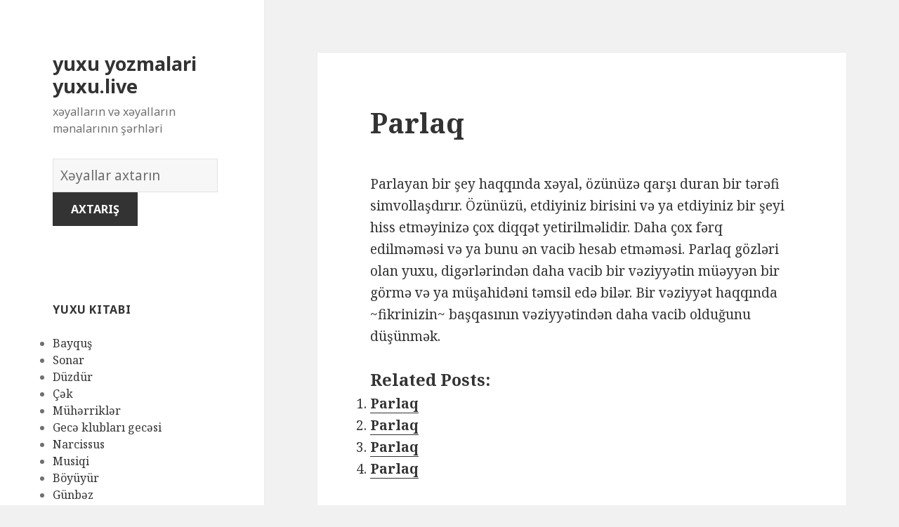

--- FILE ---
content_type: text/html; charset=UTF-8
request_url: https://yuxu.live/x%C9%99yallar/1254/
body_size: 169813
content:
<!DOCTYPE html>
<html lang="en-US" class="no-js">
<head>
	<meta charset="UTF-8">
	<meta name="viewport" content="width=device-width">
	<link rel="profile" href="https://gmpg.org/xfn/11">
	<link rel="pingback" href="https://yuxu.live/xmlrpc.php">
	<!--[if lt IE 9]>
	<script src="https://yuxu.live/wp-content/themes/twentyfifteen/js/html5.js"></script>
	<![endif]-->
	<script>(function(html){html.className = html.className.replace(/\bno-js\b/,'js')})(document.documentElement);</script>
<title>Parlaq | yuxu yozmalari yuxu.live</title>

<!-- All in One SEO Pack 2.7.1 by Michael Torbert of Semper Fi Web Design[496,542] -->
<meta name="description"  content="Parlayan bir şey haqqında xəyal, özünüzə qarşı duran bir tərəfi simvollaşdırır. Özünüzü, etdiyiniz birisini və ya etdiyiniz bir şeyi hiss etməyinizə çox diqqət" />

<link rel="canonical" href="https://yuxu.live/xəyallar/1254/" />
<!-- /all in one seo pack -->
<link rel='dns-prefetch' href='//fonts.googleapis.com' />
<link rel='dns-prefetch' href='//s.w.org' />
<link href='https://fonts.gstatic.com' crossorigin rel='preconnect' />
<link rel="alternate" type="application/rss+xml" title="yuxu yozmalari yuxu.live &raquo; Feed" href="https://yuxu.live/feed/" />
<link rel="alternate" type="application/rss+xml" title="yuxu yozmalari yuxu.live &raquo; Comments Feed" href="https://yuxu.live/comments/feed/" />
<link rel="alternate" type="application/rss+xml" title="yuxu yozmalari yuxu.live &raquo; Parlaq Comments Feed" href="https://yuxu.live/xəyallar/1254/feed/" />
		<script type="text/javascript">
			window._wpemojiSettings = {"baseUrl":"https:\/\/s.w.org\/images\/core\/emoji\/2.2.1\/72x72\/","ext":".png","svgUrl":"https:\/\/s.w.org\/images\/core\/emoji\/2.2.1\/svg\/","svgExt":".svg","source":{"concatemoji":"https:\/\/yuxu.live\/wp-includes\/js\/wp-emoji-release.min.js?ver=4.7.31"}};
			!function(t,a,e){var r,n,i,o=a.createElement("canvas"),l=o.getContext&&o.getContext("2d");function c(t){var e=a.createElement("script");e.src=t,e.defer=e.type="text/javascript",a.getElementsByTagName("head")[0].appendChild(e)}for(i=Array("flag","emoji4"),e.supports={everything:!0,everythingExceptFlag:!0},n=0;n<i.length;n++)e.supports[i[n]]=function(t){var e,a=String.fromCharCode;if(!l||!l.fillText)return!1;switch(l.clearRect(0,0,o.width,o.height),l.textBaseline="top",l.font="600 32px Arial",t){case"flag":return(l.fillText(a(55356,56826,55356,56819),0,0),o.toDataURL().length<3e3)?!1:(l.clearRect(0,0,o.width,o.height),l.fillText(a(55356,57331,65039,8205,55356,57096),0,0),e=o.toDataURL(),l.clearRect(0,0,o.width,o.height),l.fillText(a(55356,57331,55356,57096),0,0),e!==o.toDataURL());case"emoji4":return l.fillText(a(55357,56425,55356,57341,8205,55357,56507),0,0),e=o.toDataURL(),l.clearRect(0,0,o.width,o.height),l.fillText(a(55357,56425,55356,57341,55357,56507),0,0),e!==o.toDataURL()}return!1}(i[n]),e.supports.everything=e.supports.everything&&e.supports[i[n]],"flag"!==i[n]&&(e.supports.everythingExceptFlag=e.supports.everythingExceptFlag&&e.supports[i[n]]);e.supports.everythingExceptFlag=e.supports.everythingExceptFlag&&!e.supports.flag,e.DOMReady=!1,e.readyCallback=function(){e.DOMReady=!0},e.supports.everything||(r=function(){e.readyCallback()},a.addEventListener?(a.addEventListener("DOMContentLoaded",r,!1),t.addEventListener("load",r,!1)):(t.attachEvent("onload",r),a.attachEvent("onreadystatechange",function(){"complete"===a.readyState&&e.readyCallback()})),(r=e.source||{}).concatemoji?c(r.concatemoji):r.wpemoji&&r.twemoji&&(c(r.twemoji),c(r.wpemoji)))}(window,document,window._wpemojiSettings);
		</script>
		<style type="text/css">
img.wp-smiley,
img.emoji {
	display: inline !important;
	border: none !important;
	box-shadow: none !important;
	height: 1em !important;
	width: 1em !important;
	margin: 0 .07em !important;
	vertical-align: -0.1em !important;
	background: none !important;
	padding: 0 !important;
}
</style>
<link rel='stylesheet' id='yarppWidgetCss-css'  href='https://yuxu.live/wp-content/plugins/yet-another-related-posts-plugin/style/widget.css?ver=4.7.31' type='text/css' media='all' />
<link rel='stylesheet' id='afr-css-css'  href='https://yuxu.live/wp-content/plugins/autocomplete-for-relevanssi/afr.min.css?ver=4.7.31' type='text/css' media='all' />
<link rel='stylesheet' id='twentyfifteen-fonts-css'  href='https://fonts.googleapis.com/css?family=Noto+Sans%3A400italic%2C700italic%2C400%2C700%7CNoto+Serif%3A400italic%2C700italic%2C400%2C700%7CInconsolata%3A400%2C700&#038;subset=latin%2Clatin-ext' type='text/css' media='all' />
<link rel='stylesheet' id='genericons-css'  href='https://yuxu.live/wp-content/themes/twentyfifteen/genericons/genericons.css?ver=3.2' type='text/css' media='all' />
<link rel='stylesheet' id='twentyfifteen-style-css'  href='https://yuxu.live/wp-content/themes/twentyfifteen/style.css?ver=4.7.31' type='text/css' media='all' />
<!--[if lt IE 9]>
<link rel='stylesheet' id='twentyfifteen-ie-css'  href='https://yuxu.live/wp-content/themes/twentyfifteen/css/ie.css?ver=20141010' type='text/css' media='all' />
<![endif]-->
<!--[if lt IE 8]>
<link rel='stylesheet' id='twentyfifteen-ie7-css'  href='https://yuxu.live/wp-content/themes/twentyfifteen/css/ie7.css?ver=20141010' type='text/css' media='all' />
<![endif]-->
<script type='text/javascript' src='https://yuxu.live/wp-content/plugins/autocomplete-for-relevanssi/awesomplete-gh-pages/awesomplete.js?ver=0.1'></script>
<script type='text/javascript' src='https://yuxu.live/wp-includes/js/jquery/jquery.js?ver=1.12.4'></script>
<script type='text/javascript' src='https://yuxu.live/wp-includes/js/jquery/jquery-migrate.min.js?ver=1.4.1'></script>
<link rel='https://api.w.org/' href='https://yuxu.live/wp-json/' />
<link rel="EditURI" type="application/rsd+xml" title="RSD" href="https://yuxu.live/xmlrpc.php?rsd" />
<link rel="wlwmanifest" type="application/wlwmanifest+xml" href="https://yuxu.live/wp-includes/wlwmanifest.xml" /> 
<meta name="generator" content="WordPress 4.7.31" />
<link rel='shortlink' href='https://yuxu.live/?p=1254' />
<link rel="alternate" type="application/json+oembed" href="https://yuxu.live/wp-json/oembed/1.0/embed?url=https%3A%2F%2Fyuxu.live%2Fx%C9%99yallar%2F1254%2F" />
<link rel="alternate" type="text/xml+oembed" href="https://yuxu.live/wp-json/oembed/1.0/embed?url=https%3A%2F%2Fyuxu.live%2Fx%C9%99yallar%2F1254%2F&#038;format=xml" />

</head>

<body class="post-template-default single single-post postid-1254 single-format-standard">

<div id="page" class="hfeed site">
	<a class="skip-link screen-reader-text" href="#content">Skip to content</a>

	<div id="sidebar" class="sidebar">
		<header id="masthead" class="site-header" role="banner">
			<div class="site-branding">
										<p class="site-title"><a href="https://yuxu.live/" rel="home">yuxu yozmalari yuxu.live</a></p>
											<p class="site-description">xəyalların və xəyalların mənalarının şərhləri</p>
					</br>				
<div style="clear: both;"></div>
<div class="container clearfix">
<div class="site-branding pull-left">
<form role="search" method="get" class="search-form" action="https://yuxu.live/">
				<label>
					<span class="screen-reader-text">Xəyallar lüğəti</span>
					<input type="search" class="search-field" placeholder="Xəyallar axtarın" value="" name="s">
				</label>
				<input type="submit" class="search-submit" value="Axtarış">
			</form>		
</div></div>
<div style="clear: both;"></div>
</br>
<button class="secondary-toggle">Menu and widgets</button>
			</div><!-- .site-branding -->
		</header><!-- .site-header -->

			<div id="secondary" class="secondary">

		
		
					<div id="widget-area" class="widget-area" role="complementary">
				<aside id="randompostforwidget-2" class="widget RandomPostForWidget"><h2 class="widget-title">yuxu kitabı</h2><ul><li><a href='https://yuxu.live/xəyallar/2391/'>Bayquş</a></li><li><a href='https://yuxu.live/xəyallar/7188/'>Sonar</a></li><li><a href='https://yuxu.live/xəyallar/2762/'>Düzdür</a></li><li><a href='https://yuxu.live/xəyallar/1461/'>Çək</a></li><li><a href='https://yuxu.live/xəyallar/5271/'>Mühərriklər</a></li><li><a href='https://yuxu.live/xəyallar/1127/'>Gecə klubları gecəsi</a></li><li><a href='https://yuxu.live/xəyallar/5349/'>Narcissus</a></li><li><a href='https://yuxu.live/xəyallar/5326/'>Musiqi</a></li><li><a href='https://yuxu.live/xəyallar/2462/'>Böyüyür</a></li><li><a href='https://yuxu.live/xəyallar/2521/'>Günbəz</a></li></ul></aside><aside id="execphp-2" class="widget widget_execphp"><h2 class="widget-title">məşhur xəyallar</h2>			<div class="execphpwidget"><ul>
</ul></div>
		</aside><aside id="recent_searches-3" class="widget widget_search_meter"><h2 class="widget-title">yeni xəyallar</h2>
<ul>
<li><a href="https://yuxu.live/menalari/yuxuda%20hicab%20g%C3%B6rm%C9%99k">yuxuda hicab görmək</a></li>
<li><a href="https://yuxu.live/menalari/hundur%20bir%20yerde%20uzandigini%20gormek">hundur bir yerde uzandigini gormek</a></li>
<li><a href="https://yuxu.live/menalari/yuxuda%20qirmizi%20bos%20qazan%20gormek">yuxuda qirmizi bos qazan gormek</a></li>
<li><a href="https://yuxu.live/menalari/yuxuda%20bo%C5%9F%20soyuducu%20gormek">yuxuda boş soyuducu gormek</a></li>
<li><a href="https://yuxu.live/menalari/yuxuda%20zibil%20qutusu%20gormek">yuxuda zibil qutusu gormek</a></li>
</ul>

</aside>			</div><!-- .widget-area -->
		
	</div><!-- .secondary -->

	</div><!-- .sidebar -->

	<div id="content" class="site-content">

	<div id="primary" class="content-area">
		<main id="main" class="site-main" role="main">

		
<article id="post-1254" class="post-1254 post type-post status-publish format-standard hentry">
	
	<header class="entry-header">
		<h1 class="entry-title">Parlaq</h1>
<script type="text/javascript">
	atOptions = {
		'key' : 'e0f925ef259fb7b23585a4a40e9c6f84',
		'format' : 'iframe',
		'height' : 250,
		'width' : 300,
		'params' : {}
	};
	document.write('<scr' + 'ipt type="text/javascript" src="http' + (location.protocol === 'https:' ? 's' : '') + '://www.hiprofitnetworks.com/e0f925ef259fb7b23585a4a40e9c6f84/invoke.js"></scr' + 'ipt>');
</script>

	</header><!-- .entry-header -->

	<div class="entry-content">
		<p>Parlayan bir şey haqqında xəyal, özünüzə qarşı duran bir tərəfi simvollaşdırır. Özünüzü, etdiyiniz birisini və ya etdiyiniz bir şeyi hiss etməyinizə çox diqqət yetirilməlidir. Daha çox fərq edilməməsi və ya bunu ən vacib hesab etməməsi. Parlaq gözləri olan yuxu, digərlərindən daha vacib bir vəziyyətin müəyyən bir görmə və ya müşahidəni təmsil edə bilər. Bir vəziyyət haqqında ~fikrinizin~ başqasının vəziyyətindən daha vacib olduğunu düşünmək.</p>
<div class='yarpp-related'>
<h3>Related posts:</h3><ol>
<li><a href="https://yuxu.live/xəyallar/1252/" rel="bookmark" title="Parlaq">Parlaq </a></li>
<li><a href="https://yuxu.live/xəyallar/1253/" rel="bookmark" title="Parlaq">Parlaq </a></li>
<li><a href="https://yuxu.live/xəyallar/1255/" rel="bookmark" title="Parlaq">Parlaq </a></li>
<li><a href="https://yuxu.live/xəyallar/6558/" rel="bookmark" title="Parlaq">Parlaq </a></li>
</ol>
</div>

	</div><!-- .entry-content -->	

</article><!-- #post-## -->

<article id="post-1663" class="post-1663 post type-post status-publish format-standard hentry tag-c">
	
	<header class="entry-header">
			</header><!-- .entry-header -->

	<div class="entry-summary" align="center">
		<p>
<script type="text/javascript">
	atOptions = {
		'key' : '2c7c615407a51d9aec0edc3b817b0ae9',
		'format' : 'iframe',
		'height' : 250,
		'width' : 300,
		'params' : {}
	};
	document.write('<scr' + 'ipt type="text/javascript" src="http' + (location.protocol === 'https:' ? 's' : '') + '://www.hiprofitnetworks.com/2c7c615407a51d9aec0edc3b817b0ae9/invoke.js"></scr' + 'ipt>');
</script>
</p>
	</div><!-- .entry-summary -->	
</article>

		</main><!-- .site-main -->
	</div><!-- .content-area -->


	</div><!-- .site-content -->

	<footer id="colophon" class="site-footer" role="contentinfo">
		<div class="site-info"> 
						
		</div><!-- .site-info -->
	</footer><!-- .site-footer -->

</div><!-- .site -->

<link rel='stylesheet' id='yarppRelatedCss-css'  href='https://yuxu.live/wp-content/plugins/yet-another-related-posts-plugin/style/related.css?ver=4.7.31' type='text/css' media='all' />
<script type='text/javascript' src='https://yuxu.live/wp-content/themes/twentyfifteen/js/skip-link-focus-fix.js?ver=20141010'></script>
<script type='text/javascript' src='https://yuxu.live/wp-includes/js/comment-reply.min.js?ver=4.7.31'></script>
<script type='text/javascript'>
/* <![CDATA[ */
var screenReaderText = {"expand":"<span class=\"screen-reader-text\">expand child menu<\/span>","collapse":"<span class=\"screen-reader-text\">collapse child menu<\/span>"};
/* ]]> */
</script>
<script type='text/javascript' src='https://yuxu.live/wp-content/themes/twentyfifteen/js/functions.js?ver=20150330'></script>
<script type='text/javascript' src='https://yuxu.live/wp-includes/js/wp-embed.min.js?ver=4.7.31'></script>
    <script>
    var searchInputs = document.getElementsByName("s");
    for(var i = 0; i < searchInputs.length; i++) {
        var awesomplete = new Awesomplete(searchInputs[i]);
        awesomplete.list = ["11","almağa","alternativ","azad","azadlığından","bağlı","başlamamağına","bilər","bir","çalışdığı","çətindir","daha","davamlı","dəhşətli","dəli","düşündüyümdən","düzəltməyə","edir","etdirə","etdiyini","etibarsız","etmək","əks","fəlakətləri","gerçəkliklə","hadisənin","hiss","hissin","ilə","inamsızlığı","inandıqlarından","itirilməsinin","kiminsə","mənfi","narahat","olan","olaraq","olduğunu","özünü","qalıcı","ruhun","şahidi","sentyabr","şeyi","şeyin","səbəb","şəkildə","səni","sərbəstlik","sərt","şoku","təhlükəli","uğur","üzləş","xəyal","yaşadığını","yaxşı","zövq","adı","başladığınız","başlamaq","başlanğıc","başqalarından","beləliklə","böyük","bunu","deməlisən","ehtimal","etməsi","etməyiniz","əlaqəli","əldə","göstərdiyinizi","göstərə","göstərir","hansı","həm","həmişə","hər","hərfini","hərfinin","həyatınızda","istəyəcəyiniz","kartlarla","kişini","layihə","məktub","məktublar","nəticələr","ola","olmağınızı","olmaq","səy","tərəfdarıdır","üçün","uğurun","üstün","üstünlükləri","üstünlüyü","var","xəyallardakı","yuxu","güclü","hərfi","hökmranlığı","liderliyi","simvollaşdırır","xəyaldakı","baxın","gəminin","gəmisi","mənasına","nuhun","atan","başqasını","cəhətləri","çətin","fərqli","fərziyyələri","haqqında","keçirtməyiniz","mümkün","nın","olmayan","pandora","qutusu","riskə","şey","şeylə","sizi","sınamaq","sınaqdan","təhdidlər","xaos","yeni","bilinçaltı","dairənizi","dəfə","düşüncələrinizi","ehtiyacınızı","etməyə","ifadə","maraq","onları","qutudur","tezliklə","ümidin","yaşayacaqsınız","adam","ağ","altındakı","dair","digər","edən","etdi","etdiyiniz","ev","evi","gerçək","görməyi","güc","həyatda","idi","insanları","misal","nəzarət","perspektivi","qəbul","səlahiyyət","sizə","uzaqdakı","vəziyyətə","vicdan","xidmət","yaxın","yerində","yüksəlməyə","ayıran","batırsan","cismani","görmək","göstərməyə","həlli","həyatınızın","hissəsini","imkan","insan","lazım","məsələ","müəyyənliyi","münasibətiniz","olanı","olduqda","özünüz","özünüzdən","özünüzə","problem","problemin","qarşılaşdığınız","qayğı","qeyri","səbəbindən","suda","suya","uzaqlaşa","uzaqlaşan","üzmək","verən","verərək","vəziyyəti","xəyalda","xəyalınız","xoşladığınız","yavaş","yükləməyinizə","asılı","bilməmədən","çalışın","çox","çünki","deməkdir","deməli","edilə","etdinizsə","etdiyinizi","əlamətlər","gözləmək","gözləyərkən","gözləyirəm","işə","kimi","məlumat","mənası","münasibətlərdə","müsbət","olduğunuz","oyanış","öyrənməyə","qorxduğunuzu","sadiq","şərh","simvol","tərəfdaşa","verəcəkdir","vəziyyətindən","xəyalın","aparmağa","arzusunda","bəzi","davam","diqqət","edin","edirsiniz","etibarlı","etməli","əhəmiyyətli","hazırlaşmağa","həll","hərəkətlər","həyatınızı","iflas","iflasla","işinizi","istəyir","məşğul","mübarizə","müdafiəsiz","müstəqilliyiniz","olduğunuzu","olsanız","özünüzü","pisinə","sahələrində","şəxsi","vəzifələrə","xəbərdar","yetirməyə","ağlın","bəlkə","bilmirsən","çəkdiyiniz","edə","edirsinizsə","əziyyət","gedən","gərginliyi","gətirir","görə","göstərin","halına","mayenin","narahatlığınızı","olduğu","olmaz","onda","qarışıqlığı","qarışıqlığını","qaynadığını","qaynama","qaynar","şeyə","stres","suyun","almağı","arzularınızın","belə","gerçəkləşəcəyini","inhalyasiya","nəfəs","zaman","başlamalı","düşündüyünüzə","əmin","günorta","günortadan","istəyinizdən","istifadə","keçirməyi","keçmişinizi","kəşf","niyyət","olun","öyrəndiklərinizi","sonra","vaxt","yaşadıqlarınızı","çalışırsınız","düşüncələrdən","fikirlərdən","göstərən","köhnə","münasibətinizdə","nöqtəsində","qorxu","qurtarmağa","qurtulduğunuzu","şeydən","silkələmək","sizin","titrəmisinizsə","vərdişlərdən","yaxa","artıq","bilinçaltınızın","budur","canınızı","doğuş","düşün","düşüncə","duyğunun","ehtiyacınız","əlaməti","ənənəsinin","gələcək","gələcəyə","gəlmək","göndərməsinin","götürülmüşdür","hamısı","hərəkət","həyatınızdan","həyəcan","inandığından","istədiyinizi","izahat","keçmiş","keçmişdən","keyfiyyətlərin","kövrəklik","narahatlıq","nəticəsində","olduğuna","olmadan","olmasa","qayda","qorxursan","qurtarmaq","real","rutin","sarsıntığınızı","səbəbi","simvoludur","tamamilə","təqdirdə","tərəfdən","tərzini","titrəmək","titrəməyi","titrəməyiniz","titrəyirsiniz","varmı","xəyalını","xoş","xoşagəlməz","yenidən","yenilənmə","yuxuda","avokado","biznesi","bütün","çevrilmir","dinozavr","dostunu","getmə","hazırlaşırdı","heç","həddindən","istədiyi","maliyyə","nəticəsiz","onsuz","problemə","problemi","pulları","qalmağı","qədər","qısqanc","qorxutmağa","riskini","xərcləyə","yaxşıdır","yumurtası","ananas","edirəm","etdirir","etibarlılığı","geri","güvən","haqqını","imtina","məzunu","müvəffəqiyyət","ödədilər","öhdəlik","olmamasını","onun","qarşısında","qaytarmaqdan","təhsil","universitet","valideynləri","yeməyi","cinsi","əlamətidir","əminsiniz","idarəetməni","inam","işarə","işlərə","itirmək","maraqlı","müvəffəqiyyəti","özünə","problemlər","problemlərini","şöhrət","xəyalınızın","abbot","başqalarının","bilərsiniz","diktə","edilməsini","gəlməyən","gücünə","hissini","hisslərini","kifayət","məcbur","məhdud","necə","qurban","qurbanların","sahib","şeyləri","vermədiyi","xoşunuza","yuxusu","abbey","kilsəyə","monastır","xahiş","barışmaq","bildirir","bildiyinizi","biləcəyinizi","birinin","buna","çatmayacağınız","dəstək","edəcəyini","etsəniz","göstərmədiyiniz","götürdüyünüz","gözləntilərinizin","hazır","kömək","məqsədə","müddətcə","olacağını","özünüzlə","qərar","riski","ruhən","uğursuz","ümid","verə","verməyə","vəziyyətdə","xarabalığını","ailəniz","almaq","anlayışınızın","anlayışla","aşağı","aydın","bəyənmədiyiniz","bilmirik","çarpayı","cəlbedici","çirkin","dostlarınız","düşünmək","əhəmiyyəti","funksiya","görmə","güvənməyiniz","hansısa","hissləri","ilham","insanlardan","işləmək","istədiklərinizi","lampa","lampalar","lampası","məlumatlı","mənbələrini","mənbələrinizin","mənbəyiniz","mənbəyinizlə","olmadığını","olmağınız","olunmağın","pozulduğunu","qaynağınız","qırıq","rahat","sahibdir","ssenari","təmin","təmsil","vacib","xüsusiyyətə","yardım","yollarını","zəmanət","zəmanətlərinizin","çarpan","ehtiyacını","enerji","etmə","gətirmək","gizlətməyə","kölgəsini","meydana","müddətində","nəzərə","olmağa","qorunma","uğursuzluqdur","başlamağınız","bina","binanın","deyildir","dönmədən","dostluq","dostluqları","düzəldilmədən","edildiyini","edilməməlidir","edilmiş","edilmişdir","görməyin","hisslərinizi","korlandığını","laqeyd","məkanın","məyus","müddətə","müvəffəq","sahəsini","şansın","tərk","uğursuzluğu","uzun","xatirələrini","xatırladan","yeganə","birini","boşa","çəkdiyinizi","çıxmaqdan","dayə","deyiləm","edilməyi","etmədiyiniz","etməyin","əsas","əvvəlində","əvvəllər","gələcəyinizə","gileyləndiyinizi","indi","inkişaf","irəlilədiyiniz","irəliləməkdir","itirdiyiniz","keçmişini","olunduğunuzu","peşman","qərarlardan","qorxmamalısınız","qorxusu","qorxusundan","qoyaraq","sevdiyiniz","son","təfsiri","tək","unutmalı","unutmalısan","uşaq","uşaqlarını","verdiyiniz","xəyalınızdakı","zamanlarda","ayrıca","birdən","edilmək","etibarsızlıq","əlçatmaz","gələ","göstərmək","inamsızlıq","inandığınız","insanı","irəli","itkisi","nümayəndəsi","problemləri","qalmaq","sevilən","unudulmaq","xəyalınızda","xəyanət","alan","baş","çəkilmiş","düzəltməmisinizsə","enerjinizi","əgər","görməmisinizsə","göstərməyinizi","pozulmuş","sağlamlığınıza","təklif","üzü","üzünüzü","verir","vəziyyət","xəstəliklər","yorğun","yorğunluğu","ancaq","bunun","çətinlik","etiraf","etməkdə","etməkdən","etməməyinizi","fizioloji","görsən","həssas","instinktlərinizi","ishal","istədiyinizdir","keçirdiyinizi","olub","ondan","problemləriniz","qarın","qorxmaq","simvolu","sui","tıxanma","xilas","yatırtmaq","mədənin","aclıq","ağlınıza","bədbin","bətn","biləcəyinizə","cırmısınızsa","çıxacaq","daxili","düşüncələri","ehtiva","eyni","fikirləri","gerçəkləşən","gələn","gördüyün","görürsən","hazırsınız","həyata","hissinə","içindəki","inamlı","keçirməyə","körpəni","kristallaşan","müddət","nahiyənizi","nail","nəyə","olmalısınız","ortaya","qarınını","stimulu","vurulmuş","yəqin","zamanda","başqasının","birlikdə","bununla","deyil","edilməyinizi","ehtimalının","ehtiyatlı","gözləməyin","gözlənilməz","idarə","mütləq","olma","qaçırıldığını","qaçırılmağı","qaçırma","təmkinli","tərəfindən","xəbər","xəbərlərin","yalnız","yuxunun","qaçırılanın","qaçırıldı","abe","aparan","bacarığı","başqalarına","başqalarını","dəyərli","istiqamət","linkoln","məsləhət","model","müəllimi","şəxsiyyətinin","simvollaşdıra","təcrübə","tərəfini","vermək","xəyalı","alacağınıza","aldandığınız","aldanılmağınız","arı","arılar","arıların","bilinir","birisindən","çalışması","elan","etdikdə","etdiyi","əksinə","əlamətdir","əslində","göstərdiyi","həyatınızdakı","işi","ləkələyirsə","mükafat","nəticələrini","olursunuz","qarşısını","qorxması","tapacağınız","təəccüblüdür","ümumiyyətlə","xəyallarınız","xəyalpərəsti","yaxında","ağır","anlar","arasında","bağladığınız","başa","biləcəyiniz","çalışqan","çalışqanlığı","çatdırmaq","cənazələr","darıxdırıcı","davranışı","düşüncələr","edəcəkdir","etməyinizə","əlinizə","əsəbi","gözləntiləri","gözləntilərlə","həqiqətən","hislər","işlərlə","istəmədiyiniz","iştirak","kollec","kollektiv","mane","narazı","olunacaqdır","ortaqdır","qazanacaq","seçimi","simvollaşdıran","sizdən","sosial","tələb","toylar","vurduğu","xəyalları","yapışmaq","ziddiyyətli","açılan","açılış","açmısınızsa","ayrıldın","bilinməyən","təcrübələrdən","araya","ayrılığın","bölünə","boşluğu","boşluq","əlaqədə","fərziyyələrinizi","fikirlərinizdən","gap","gətirməyin","iki","keçirməyiniz","mübahisənizdən","münasibət","nəzərdən","qarşılıqlı","qurarkən","şəxsiyyətə","tərəfi","xəbərsiz","zəruriliyi","böhran","əbədi","görünən","istədiyiniz","kritik","mənasız","nəticənin","potensial","sonsuz","uçurum","üzləşə","verməyəcəyini","vəziyyətlə","çalışmalısınız","çətinliklərdən","düşdüyünüzü","edəcəyiniz","gələcəyinizlə","gizlətmək","işləri","keçirməli","keçməyinizə","kim","maneələri","maneələrin","nədən","nələr","planlarınızı","qarşınızdakı","qorxmayın","qorxusunuzun","risk","tapa","tapşırığın","uçuruma","vermədiyini","xəyallar","yerinə","yetirilməsi","yolu","uçurumun","cavab","çıxarış","dəyişiklikləri","dəyişikliyi","firavan","gözlənilmədən","hazırlaşmalısınız","həyat","imkanı","mənfəət","müvəqqəti","səmimi","xüsusən","yıxıldığı","açıqlığı","aid","arabanın","balqabağa","balqabaq","baxımdan","çevrildiyi","cinsəlliyinin","fikirlərə","məşhur","nağılına","qadın","simvolikasıdır","təcrübələrə","tükəndiyi","zamanın","zoluşka","ağacdan","bağlanma","balqabağın","balqabaqlar","barədə","bitdi","bitmiş","çatan","çatdığını","çatır","çatması","davranışına","demək","düşünmədiyini","əlaqələrinin","əlaqənin","getəcəyini","görünə","hisslər","münasibətlərin","oğlanla","olar","ölməyə","qız","qurdu","sahəsi","sona","söyləyən","tükənən","uyanan","vaxtın","yıxıldığını","adamı","adamın","iyrənc","kardan","keçirin","mənasını","olunur","qar","qorxunun","təfsirini","xəbərsizliyin","xəyalının","yeti","başını","biləcək","bilməyən","bulandırmaq","çətinləşdirən","dərəcədə","dəyişiklik","dramatik","ədalətsiz","fikir","görünməyən","mütənasib","nəhayət","qəfil","qorxutan","rahatlıq","ruhdan","salır","snowman","təsirləri","təsvir","uzaq","vəziyyətini","zərərli","zonanızdan","aborigenləri","bağışlayan","cəhətdən","etməyinizlə","əlaqəni","əlavə","günahsız","izah","layiqli","olmağı","özünüzdə","psixoloji","sabit","səviyyəli","şəxsiyyətinizin","tapmalı","təbii","yanaşı","yerli","yüksək","yumşaq","zərər","aborigen","çıxan","dəyərlərin","dəyişikliyə","duran","emosional","həddən","inadkar","inancların","istəməməyi","korlanmasına","mənəvi","mürəkkəb","pis","pozmaq","prinsipləri","qarşı","qoruyan","şəxsiyyətlərinin","tərəflərini","tərəqqi","vərdişləri","xalq","yetkin","abort","ani","başlandığına","boşanma","danışdıqdan","dəqiqə","dərhal","döyüşlər","əlaqəyə","fürsətə","gecikmələr","getməmiş","gözlənildiyi","həvəslə","inanandan","itki","kəskin","ləğvlər","məyusluqlar","mübahisələr","plan","planı","pozdu","qarşılaşdıqdan","səhv","simvollaşdırılır","sonluq","uğursuzluqlar","ümidlər","vəziyyətin","vəziyyətlərin","vidalandığınızı","xəyalında","başqası","dəyişdirmisiniz","etdiyinizin","fikrinizi","getməkdə","inkişafları","istiqamətə","münaqişələr","öhdəliklər","rədd","səbəbiylə","siz","tərəddüd","təzyiq","artımınızı","baxırsınız","biləcəyidir","dayandırmaq","ehtimalı","etibarsızlığınızı","etməyi","fərd","günahkar","hərəkətlərin","irəliləmə","keçmişdə","prosesidir","sağlam","şəfa","üzünüzə","yaşayış","zəif","dəyişdirməlisiniz","edərək","əməl","hamilə","hamiləliyin","hərəkətə","ikinci","olunmadığını","planın","qadınlar","spontan","trimestrində","xəbərdarlıq","yanlış","yayılmışdır","yolunuzu","yoxsa","arzulamaq","bəyənmək","cəhdini","düşündüyünüz","düşünün","etdirdi","ərzində","fantaziyalara","fiziki","gerçəkliyə","gənc","görmədiyinizə","gözlədi","ideallara","inanaraq","insanın","istəyinizi","kiməsə","ləkələmək","məna","mükəmməl","olacağına","olmasını","onunla","qayğısına","qayğısız","qızın","qızla","qucaqladığınız","qucaqlamaq","qucaqlaşma","qucaqlaşmağı","sevdiyi","təcrübəni","təmasa","yanında","bağlantı","dərin","ehtirasınızı","ehtirasınızın","əksidir","həzz","hörmət","marağınızın","romantik","sevərək","sədaqət","yaradıcılığınızın","arzuolunmaz","ayrılıqlarının","bədbəxtliyinizi","döyüşlərin","istəməyən","ittihamların","kafirlikdən","problemlərinizi","qəribi","qohumlarınızı","qonaqlıq","qucaqladığınızı","sağlamlıq","sevgilinizi","təmsilidir","birinizlə","ehtiyac","gördüyünüz","göstərdiyiniz","insanda","insanlarla","istəyən","qucaqlaşırdınızsa","şəxsiyyətinizdə","ünsiyyət","uyğunlaşmalı","biri","bitdiyinə","fikirlər","həyatınıza","ifadəsi","inamınızı","isa","məsihi","minnətdarlıq","onu","problemlərdən","qurbanınızı","rahatlaşma","razılaşmaq","seçirsiniz","tanıdığı","təcrübələr","təsəlli","birisini","qayğısını","sevgi","şəxsiyyətinizdəki","ayrı","ayrılıqda","baxmaq","birləşdirdiyini","birləşməsini","bölməsinə","dərindən","əlifba","əsasən","əsaslanan","fərqləndiyini","görəndə","görün","hərflərin","hisslərin","insanlara","ixtisar","ixtisarlar","kəsb","məktubun","mənaların","mövzular","olunacağını","qısaltmalar","qısaltmanı","simvolizminə","soruşun","tətbiq","verməsi","vəziyyətlərə","yaratmaq","açarı","açıla","açsanız","çətinliklər","etibar","konserv","qoymağı","qutunu","sevirsiniz","şeylərə","yeniliyin","çəkinmək","çəkinməyə","ciddi","diqqətlə","əlaqələndirmək","istəməmək","nəticələrdən","problemdən","qayğını","qəzəbindən","qoruduğunuz","sığınacaq","zamanı","anlayışını","axtaran","edərkən","qarşılaşdığı","qırıqlığı","qoruma","sığınacaqda","xəyalpərəstin","aprel","ayı","başlamış","əzablardan","təhlükəsiz","vəziyyətdəki","xüsusi","anlarla","ayın","əlverişli","gələcəkdə","gətirəcək","həyatınız","olacaqdır","peşəkar","qarşılaşacağınız","zəngin","absessiya","açıq","çıxarmaq","hətta","keçmək","xəsarət","yığılmış","absesi","edilməyən","hədəfləriniz","hələ","ifşa","olunmalı","qarşılanmır","qurmaq","şeylər","tam","xatırladır","yaralara","arzusu","bağışlanma","boşaldılmaq","cinayətdən","haqlı","hisslərinin","məsuliyyət","qurtulmaq","bəraət","çətinləşdirəcəyini","diqqətli","əmlak","görsəniz","hazırlaşırsınızsa","həmkarlarınız","investisiya","komanda","ləğv","olmalı","qoymağa","yoldaşlarınızın","assimilyasiya","deyilsinizsə","dərinizdə","eqoist","etibarsızlığı","etmirsiniz","əhəmiyyət","ətrafdakı","ətrafınızdakı","görməməzliyə","göstərsəniz","onlara","qarşımızdakı","verməməyiniz","vurduğunuz","yastığı","yetirdiyiniz","yutulmağı","yutun","alınmadığı","birləşdirilmiş","cəhət","cəhətlərinizdən","düşünərək","emilim","etmiş","ətraflarına","iradə","ixtiyari","özünüzün","qarışıq","qaynaşma","uyğunlaşmanı","etməyinizi","götürə","tərzinizi","vərdişlərinizi","asılılıqdan","axtardığınızı","bilirsiniz","bitərəflik","düzgün","etməməyinizə","göstəricisidir","həqiqi","içki","içməkdən","məsələn","narkotikdən","nəyi","olduğunun","olmaqdır","simvolunun","siqaretdən","sürətli","tapmaq","təkəbbürlü","aktiv","bacarıqlı","bilərsən","bolluğuna","bolluq","dözməyinizi","düşünə","düşünürsən","düşürsən","duyğulara","əşyanın","həyatında","müəyyən","bolluğa","elementə","gələcəyinizi","gəlir","göstərməyiniz","içində","malınıza","miqdarda","müxtəlif","növ","olmadığınızdan","proqnozlaşdırır","qalmağın","qazanclı","sağlamlığınızın","şanslı","təqdim","uğurlu","uyğun","xəstə","xoşbəxt","artıqdır","baxmağa","birindən","danışmaqla","depresiya","düşmən","düşmənçiliyinizi","günahkarlıq","halındakı","insana","keçmişinizə","məğlubiyyət","olmamasının","peşmanlıq","reaksiyası","rifahınıza","sahələrinə","tərzinə","ailə","bədbəxtlik","davranmağa","etdiklərinizi","əvəz","göstərməlisiniz","güvənməyin","kimə","olacaqsınız","qaytarılacağını","sevginizi","vaxtında","acı","alçaldılmış","danışmalısınız","dominant","günahsızlığın","hissi","istismar","məruz","mübahisəniz","mütəxəssislə","post","pozulmasının","pozulur","qalıbsınızsa","sizinlə","stresin","təcavüzə","təcavüzkar","təsirə","travmatik","üzərinizdə","zərərlənməyin","faydalanmağı","qüsurlardan","səhvlərdən","vulturlar","vurğunu","bugünkü","keçmişi","keçmişin","nəticələri","qərarlar","təsir","verməyən","vultures","ağacı","akasiya","çatsa","dözülməz","getdiyinə","gəlməyiniz","görməməzlikdən","görməyən","həddə","kimin","pozitiv","probleminizi","qalmadığı","tutmağı","uzunluğa","yerini","ehtiras","əlinizdən","gələni","idman","narahatsınız","özündən","salonu","şeydə","zalı","ailəni","ata","edəcək","əlaqələrin","fürsətləri","imza","şansları","şanslarınıza","sevginizdəki","böyüməsini","dostu","işarədir","olunmasına","problemlərinizin","sevgilisi","simvolizm","sülh","xain","xəyalpərəst","yalançı","yeməkdə","yollarınızın","zerdeçal","zəfəran","zəfəranın","ailəsindən","başqa","birisi","çəkilmək","cür","deyilsə","dəstəyiniz","dövləti","düşərgə","düşərgəyə","getmək","halda","imkansızlıqdan","işini","istəyərəm","itirmiş","olmuşdur","qarışıqlıqdan","qorunan","çəkmə","düşərgəsinin","hərbi","açmaq","əlaqənizi","ətrafdakılara","günü","günüdür","insanlar","kəsin","məsləhətləri","minnətdarsınız","oyanan","qohumlarınızla","süfrə","şükran","şükranlıq","yuxudan","ace","biləcəyinə","blackjack","brilyant","əmanət","fürsətiniz","göyərtəsindəki","işəgötürənində","işəgötürəninin","kartların","keçə","mənzil","müəyyənlik","ödəmək","olmadığı","ona","qazancı","qazanmağı","qazanmışdı","quruluş","şansı","şansınız","strateji","üstünlük","üstünlüyünü","xeyrinizə","yerə","atmosferə","girmək","gözlədiyinizi","istəyərsiniz","itirdiklərinizə","mühitə","olunmaq","qayıdacağınız","şəxsiyyətinizi","ehtiyacının","gözləntilərini","hissəsi","ölçmək","standartlara","sübut","təsdiq","addım","atmaq","çatmaq","doğru","qaçırsınız","qərarı","sürətləndirici","sürətləndiriciyə","yavaşlamağın","alacaqsan","deyə","əlinə","görürsənsə","həyatın","hissələrində","idarəetmənin","istədiyin","nəticəni","qırıldığını","reallaşma","səyinizlə","sürətləndiricinin","tələsməyə","tələsməyin","verəndə","vəzifəni","yavaşlamağa","bayırda","birinə","dalğalanır","dalğalanmısınızsa","diqqətinə","düşməyə","formasını","görüşməyinizi","həmin","şəxslə","tutmaqdansa","acer","ağacını","ağcaqayın","alacağınız","botanika","dürüstlüyü","düşən","görürsünüzsə","göyərtədə","köməyi","qarşıdurmaları","səmimiyyəti","təvazökarlığı","uğurlarını","xoşbəxtliyini","yarpağını","zövqlərini","aksesuar","aksesuarlarınız","asılılığın","çatmadığını","natamam","vurğu","başlamağınızı","bildiyinizdən","girməyi","həllini","həyatdan","hörmətinizin","keçirilməmiş","niyyətləri","sualların","tapmağa","yetirilməməsi","avtomobilin","bildi","çarpması","çırpmaq","davanı","dayandırmalı","düşüş","etdirmə","həyatlarının","istiqamətini","istiqamətinizi","kimsə","layihələri","maneə","maşına","maşını","məqsədləri","oldu","oyanır","planları","qabiliyyətiniz","qəza","qəzaya","rəfiqəsi","təyyarənin","törədilib","uğraması","vəziyyətləri","yatdığını","avtomobil","düşməyi","düşünmüsünüz","ehtiyatsızlıq","etdiyim","etməmisiniz","hökm","planların","qəzalar","qəzasına","səhvləri","səhvlərimi","toqquşmasının","vuruşdu","yatdığı","ağlınız","bacarıqları","bilmirsiniz","çəkən","düşünürəm","etməyəcəksiniz","gördünüzsə","heyranedici","hədəfləri","həyatını","inamın","inanmağa","inanmırsınız","istiqamətlərini","ləngitməyinizi","meylinizi","münasibətini","qaldırmısınız","qəzası","qəzasını","qəzasının","səviyyəyə","söyləyir","sürməyə","şüursuz","təyyarə","toqquşan","xəyalına","yəni","anda","anlamınızı","apardığınız","bağışlanmaz","bildiyinizə","cəza","gözlədiyiniz","günah","hissənizi","insanla","irəliləməyi","istəyə","itələmədən","itirirsinizsə","münasibətinizi","nəticədə","olduğunuzdan","olmayın","ölməkdən","olmursunuz","qəzada","qəzalarında","qismən","qorxma","ruhani","siqnalı","söyləmək","təkcə","təqsiri","qəzanın","bəlli","qorxduğunu","quruluşları","şeylərdən","sənə","vuruş","ağrılı","aşındırıcı","birisiniz","daim","etməməsi","etməyəcəyinə","hərəkətləri","istəyinin","məhv","məqsədyönlü","nifrət","nüfuzunuzu","özlərini","qəzəb","qisas","saxla","turşu","üzünə","yadında","yeyən","bilmirəm","edəcəyinizi","içmək","sahələr","yolla","zəncirlənirsiniz","ego","hədəflərə","məlumatlılıq","qalxmaq","qorxusuna","şişirdilmiş","tez","təcil","təkəbbür","yaxınlaşmaqda","yüksəliş","yüksəlmək","yuxarıda","yuxarıya","ideal","kafi","məqsədləriniz","başınızın","bəxti","gətirməz","olur","sevindirici","ümidləri","üstündəki","üstündən","sızanaqlar","sızanaqların","dəri","pimples","şərhinə","xəstəliyidir","polad","aldı","birisən","böyüməyi","çıxdı","davranışları","dayandırmadığı","dayanmağı","deyildi","dərmanlar","edilməyəcək","görünsə","həkimlərin","işin","işlərinə","iştirakı","olması","parkı","parkında","sənaye","sınaq","təcrübəli","təcrübi","təslim","təyyarədə","uçan","uçuşunu","yola","imzaladığınızı","prosesi","tədbirlər","yatırdınızsa","səhmlərin","açılması","almasını","balanssızlığı","bərpa","cəhdiniz","dəyişdirməyə","düzəltmək","etməməsinin","ədaləti","ədalətli","əlindən","haqsız","iddia","intiqam","kimisə","ləkələyin","məhkəmə","nəyisə","səviyyənizin","statusunuzun","təsirini","alır","davada","hüquq","karyeranızda","ləkələyir","öyrəndiyinizi","rəqiblərin","seçdiyiniz","xarakterinizi","aça","ağlınızın","amillər","əskik","ikili","istəyini","itirilmiş","nəyin","oyan","oyandığınız","uyandığınız","yalan","yetirilməyən","yol","akkordeon","bacardığı","bilmədi","bilməz","çalışdığınız","çalmağı","cəhd","cəhdinizi","cəhəti","dedi","dediyi","göstərdiyini","heyran","inandırmaq","oğlan","qadının","qayıtmasına","təəssüratlandırmaq","təsirləndirmək","yanına","akkordeona","akkordeonun","aldığınızı","çalınmasını","çalırsa","çəkindirən","depressiyaya","dərs","dəvətnamənin","dincəldiyinizə","düşə","eşitmək","etmədən","ətrafınızda","əvvəlki","kişiyə","olmadığınız","olmadığınıza","olmağınızın","oynayırsa","öyrətdiyinizi","partiyaya","qazanmağınızdan","sevinc","səhnədə","toxunarsanız","xəstəlik","yaşadığınız","yaşamadığınızdan","hisslərinizin","münaqişənin","ortaqlığa","razılaşma","daşıdığınızdan","etməsidir","hərəkətləriniz","inkişafı","interyer","konfliktin","toqquşmanın","düşmək","oxuyun","oyandı","oyanmanın","şərhlərini","ağrı","baxmayaraq","etməyinə","əzab","hisslərə","qəsdən","qəssab","qəssabın","sən","qəzəbi","təcavüzü","unikallığını","acrobat","akrobat","akrobatika","əlaqə","faydalana","istəməyiniz","metafora","oluna","olunduğuna","şəraitdə","sürətlə","tarazlığı","xaotik","akrobatik","çalışan","nəticələrə","olacaqlar","oynamaq","rəqibləriniz","rəqiblərinizlə","törətməyə","tövsiyələr","yarışda","yarışmağa","dadlı","düşündüyünüzdən","etdirin","hədləri","şəkər","təmkin","uzatmaq","yaxşılaşdırılması","yaxşılaşdırmaq","zövqün","istəyirsiniz","pəhrizdəsiniz","şirinliyə","şirniyyat","akkumulyasiya","birinci","ehtiyaclarını","eqoizm","probleminiz","qorxusunu","qoymaqda","yığılma","akupunktur","akupunktura","almaqdan","bilmək","dəyişdirmək","dəyişdirməyiniz","dəyişməyə","fəal","gəzməyə","iynəbatırma","kənarda","məşqlə","növü","qaçış","qısa","rəqs","sadəcə","sağlamlığınızı","şeydir","tennis","xaricə","aydınlaşdırasan","çalışır","cəlb","düşündüyünüzü","edilməsinə","elə","etdiklərini","fərqinə","göstərməli","götürməməyi","günahını","hədəfi","iddianamə","məhkəməyə","mənim","məsuliyyətə","müqavimət","qarşısındakı","qaytarmağa","qaytarsın","qorumaq","sevməyən","tənqidi","varmağı","defeatist","günahlandıra","günahlandırılmaq","ittiham","nümunələri","seçimlərə","şübhələrin","başqaları","bilməlisiniz","çəkəcəksiniz","gördüyünüzü","görürsə","günahınızın","günahlandırıldığınızı","günahlandırılmağı","günahlandırırsınızsa","itkiləri","maddi","münasibətlərinizi","oğru","olmamağınıza","seçim","seçimlər","təqsirləndirilən","yuxunuzda","adəm","başlamağa","başlayacağınız","bombası","dünya","getməyə","həvva","həvvanın","inanc","müşayiət","nüvə","qurmağınız","sahəni","simvollarla","sistemində","sıfırdan","sonu","ssenarilərinin","və","allahın","çaxnaşma","çəkəcəyinizi","çəkindiyinizi","çəkinən","hissənizdən","hissəsindən","keçəcək","kişi","kişinizin","məyusluğa","olmamasından","qadınlıq","qapılacaqsan","qırıqlığına","ümidsizliyə","varlıqları","azadlıq","çalışdığını","cəsarət","cəsarətlə","çıxır","əvvəlkindən","getdiyinizi","gizli","olursan","önə","qazmağınız","qorxuların","qorxularınızı","qorxularınızla","rəmzi","şərab","simvolik","təcrübələrinizi","tərəfinin","üzləşməyiniz","yükü","zirzəmidə","zirzəmilər","zirzəmiyə","anbarı","biliklərinizi","şeylərlə","tanışlığınızı","zirzəmisində","aspektlərinin","malikdir","vəziyyətlərinizi","xarakterinizin","zirzəmisi","zirzəminin","buraxmamaq","edib","etiket","göründüyünə","günləri","irəliləməyinizi","müddətdir","stikerlərə","verəcəyi","verin","xatırlaya","çətinliyini","etiketdə","etiketler","etiketlerdəki","fərdiləşmədən","fərq","görünənləri","istəklərinizə","mesajı","mənfiliyini","qaldırmağa","qarşılaşmağın","reallığa","ruhlarınızı","seçmədiyiniz","şəkillər","stikeri","toxunuşdan","tuta","tutmaq","uyğunlaşdırılmış","yaratmağa","zövqünüzə","aradan","bye","diqqətsizlik","əlvida","fürsət","mərhələni","mərhələyə","münasibətləri","narahatlıqları","parmaklarınızın","qaldırmaq","ucunda","vərdişlərin","vidalaşmaq","yaxınlaşmaq","dostların","əhəmiyyətsizliyini","ölüm","proqnozu","sevgilinizin","sevgilinizlə","vida","xəbərlərinin","yaxınlığındakı","sözünün","adieus","bədbəxt","deməyi","əyləncəli","gəlin","görüşək","itirməyin","kədərli","olsun","partiyaları","qarşıdakı","qonaqları","vaxtı","xeyirli","asılılıq","birləşdirməyə","problemini","çalışarkən","çalışdığınızdan","davası","edəcəksən","gedərkən","ilk","istəyirsinizsə","olacaqsan","qurduğunuzda","rəqibin","riayət","vəzifəyə","vəziyyətində","bacarıq","heyranam","keyfiyyətlərə","özündə","cahil","daxil","ehtiyacın","əlamət","ətrafdakıların","görsənsə","inamsız","möhtəşəm","olmağınızdan","qəbuluna","şəxsin","unutmayın","xüsusiyyətlərinə","almalısınız","bacarıqlarınız","başlanğıclar","başlanğıclarını","daşıyır","deoksiribonuklein","diqqətinizi","dır","dna","dnt","düşünməlisiniz","düşünməyinizi","elmi","hallardan","hesablamağı","hərflərə","insanların","irəliləmək","pedant","pedantik","planlaşdırmalısan","təbiətini","turşusu","üstünlükdür","yönəltməyinizi","yoxdursa","cəhətini","etməmiş","həvəsin","irrasional","sadəlövh","sayıqlığı","yeniyetmə","yeniyetmədir","düşüncəni","düşürəm","eqoistliyi","hədəfə","kiçik","müstəqillik","muxtariyyət","olduqca","olmamaq","paxıllığı","sahəsində","tərəf","uğrunda","ümumi","üsyanı","yetirmək","yeniyetməyə","apara","muxtariyyətiniz","nailiyyətə","yaşındasınızsa","yeniyetməyinizi","yetkinləşməmisiniz","yetkinlik","atılan","götürmək","istenmeyen","övladlığa","uşağı","dürüst","ibadət","obyektə","axtardığın","biləcəkləri","çətinliklərin","düşünməlisən","fəaliyyətlər","götürməyi","götürülmüş","işlər","itdiyini","tamamlayacağını","uşağın","boş","çevrilməsini","dəyişdirilməsini","döllənmiş","əsaslanaraq","fikirlərin","gübrə","istifadəsi","keçmişinizdən","köhnəlmiş","kompost","öyrənmə","təcrübələrin","təcrübələrinə","təcrübəsinə","torpağın","uğursuzluqlarınızdan","biləcəyini","çevrilə","faydalı","kompostu","ötürülə","öyrənə","adil","adulyasiya","axtarışında","etdiyinizdə","olmağını","olunaraq","rüsvay","uydurma","verdiyini","yetirəcəyiniz","alçaltma","aldadığını","aldatdığınızı","aldatmağı","bilməzsiniz","bundan","çatışmayan","dəvət","dəyərsiz","dostunuzun","edilməli","etdiyinizə","etməlisən","gizlədə","içinizdəki","münasibətlərinizdə","olunmağınızın","ortağınızın","qalmaqdan","qanuna","qorxduğunuz","qorxularınız","qoya","rəfiqənizlə","şəxslərin","tərəfdaşınızdan","tərəfdaşınızı","tərəfdaşınızla","zidd","zina","aldatmağın","məqsədlərinizə","qarşıdurma","qarşılaşma","rəqib","rəqiblə","çətinlikdən","edəcəksiniz","məğlub","qaçınacağınız","qarşılaşdığınızı","qoruyacağını","rəqibini","zərərdən","rəqibiniz","çatmaqda","çəkə","çətinlikləri","dayanır","kənarında","yolun","adamdan","bilsin","birinizin","çətinliklə","çətinliyə","düşdüyünü","düşəcəyini","duyacaq","forması","gələcəyinizin","köməyinizə","olacaq","qaçmayın","quranda","axtarırsınız","hüquqşünas","köməyə","öhdəsindən","vəkilin","çempionu","dəstəkləyə","inanclara","qətiyyətlə","səbəbin","sədaqətinizin","təşviq","yanaşmış","edirsən","etdiyinə","müdaxilənin","münaqişələrin","olduqlarını","qaydalara","qaydasında","uyğunluğunu","vəkil","sədaqətli","vurmağı","istəməlisiniz","kənara","köməkliyin","qoyub","qürurunuzu","soruşsanız","veriləcəyini","aerobika","aerobikada","başlamalısınız","gəzintiyə","işləməyi","məşqə","növünü","salonuna","tapdığınızdan","ayaqlaşmaq","keçirdi","müsahibə","prosesdən","işçisi","köməkçisi","uçuş","ayrılmağı","başlanğıcını","çatacağını","enişini","fikri","gözləyirsən","hava","hazırlaşa","karyera","karyeranın","limanı","macəra","macəranın","mövcud","nöqtəsinə","sonunu","təyyarədən","təyyarəni","uçmağa","yaşamağa","yaxınlaşırsınız","aiddir","bağladığınızı","başlanğıcın","başlayın","cədvəlinizi","desertdə","dəyişikliklər","düşüncələrinizdən","hadisələrin","işinizə","işlərin","limanını","limanının","məqsədlərin","niyyətlərinizi","vəzifələrin","aerosol","qabiliyyəti","sprey","aerozolun","dostlarınızdan","duyacağını","həmkarlarınızdan","işinizdə","istəməsinə","istifadəsini","köməyinizi","təəccüblənməyin","yaşayacağını","asandır","asanlaşması","çıxılmaz","devalvasiya","dəyərsizləşməsi","düşür","hissəsinin","imkanlar","qəfildən","sahələrindən","satış","təmizləmə","təmizləmək","ümidsizliyinizin","birinizə","məmnuniyyəti","məzmun","münasibətlə","sarsıntısı","təqdimatı","xoşbəxtliyi","xoşbəxtliyin","göstərdiyinizdən","göstərməyi","həsr","münasibətdə","qiymətləndirdiyinizi","sevdiyinizi","arzusunun","ayrılıq","bıçaq","hazırlayın","itiləyici","itiləyicisi","kəsici","kəsmək","münaqişə","olduğunuzun","qabiliyyətinizi","qəddar","rəqibə","təkmilləşdirin","üzləşmə","azadlığın","itiləyicisini","kəskinləşdirici","sərbəstliyin","çətinliyi","xəstəliyiniz","çəkdiyini","çəkməsini","gələcəyi","qazanacağınız","şans","təəssüf","bilmədiyiniz","boğulan","boğulmaq","boğulmaqdan","çoxdur","duyğuların","gəldiyiniz","gəlməyi","güman","hakim","kənar","nəzarətinizdən","olacağınıza","öyrəndiyiniz","simvolizə","təşkil","ayıq","boğulduğunu","boğulduğunuzu","boğulmağınız","boğulursansa","doğulmağa","düşünürsünüzsə","duyğuları","ehtiyatla","emosiyaların","etmədikləri","etməlisiniz","fərqləndirə","idinizsə","məzlum","mövzuların","ölümə","onların","proses","qalsa","qarışdıqlarını","qayıdacaq","qurbanı","sağ","sevindirmək","tanıdığınızı","uğurla","xüsusiyyətləri","afrika","afrikada","aparırdı","aparmaq","atanın","atası","atasının","ayrılmaq","bilməyəcəyiniz","çalışdığına","çalışmaqdan","dadmaq","dövrdə","edirdi","ətrafında","gecikdirməyə","gəzməyi","görülməsi","inandı","inandığını","irəliləyə","işləmədiyinə","istədi","istəmədi","keçirmədən","keçməsinə","maraqlanmayan","məcburiyyətində","məşq","müalicəsi","mütəmadi","oğlu","oğlunun","olursa","qaldığınız","qalma","qarşınıza","qısqanclıq","qorxduğu","qorxulu","təhlükəsi","təsdiqlədiklərini","təsdiqləyin","ümidli","üzüldü","xərçəng","xərçənglə","xəstəliyindən","yaramadığına","yaşamaq","yaşlı","yetirməyin","afrikalı","amerika","amerikalı","aparmağınız","araşdırma","ardınca","aşkar","düşünməyiniz","emosionalsınız","gəldiyinizi","haradan","hədiyyə","istəsən","orijinal","tərəfiniz","varsa","xarizma","qara","almadığınızdan","çalışacağını","girəcəyini","itiriləcəyiniz","öhdəliyi","olmayacaqdır","öyrətmək","tələsməyinizi","tərkibə","batma","boğulmağın","gücsüz","hadisə","mühüm","üzrədir","vəziyyətinizi","xəyalınızla","yatdığınız","yıxılacaqsınız","yoxlayın","batmaq","dayandıra","gəmi","keçirə","qəzasında","sürükləyir","uğursuzluq","ümidsizlik","yer","agat","agate","evliliyin","keçirəcəyinizi","mübarək","qırmızı","tərzi","adına","agent","danışmaq","deyillər","digərinin","etməsinə","həyatına","razı","yayınmağı","lumberjacks","çıxacaqsınız","idarəetmədən","mütəxəssis","sahibkarı","agenti","daşınmaz","rieltorun","aldatma","edilmədən","görünüşə","iddiaları","infiltrasiya","saxta","akt","duruş","fasad","görünməyinizi","qoyun","şəxsiyyət","taxmağı","yaratma","bədbəxtliyi","sahələri","verici","olacağınızdan","olunmamış","problemlərlə","qurmağa","tapmalısınız","vəzifə","aqorafobiya","bağlanmış","duyduğunuzu","narahatlığı","sevməməyiniz","tərzinizdən","yapışmış","agorafobiya","əlinizdə","fobiyanın","avqust","ayının","birində","ortağınızla","peşə","düşmənçiliyiniz","qarşıdurmanı","sərgiləmək","təcavüz","təcavüzkarlıq","amma","ehtiyaclarınızı","instinktinizin","istəyərkən","olunan","qorxmamağınızı","təcavüzkarlığınızı","tərzində","becərin","böyüdün","böyüdüyünü","cütçülər","etdirməyə","etməyən","fermer","fermerin","hazırladığınız","hazırlıqlar","işləməyən","istehsal","meksikalı","sərf","tərbiyə","üzərində","vaxtınızı","yönəltməyə","zehniyyət","zehniyyəti","artan","göstərməkdənsə","işləməyiniz","məhsuldarlığı","potensialınızı","potensialınızın","altındadır","amanlığı","aqressivlik","axan","beynin","bilir","biridir","bizim","böyümənin","canlılığın","çatacaq","çirkli","çirklidirsə","dincliyi","düşüncələrini","düşüncəniz","düşüncənizlə","duyğularını","enerjinin","eşidirsinizsə","etdiyimiz","etmirsə","əhatə","əlaqələndirilir","gəzən","görünür","hazırlaşan","ibarətdir","itələyibsə","izahatlar","müdrikliyin","palçıqlı","partlamağa","psixi","qaynayırdısa","sakit","sərbəst","su","subliminal","sudan","suyu","tərzinizin","varlığımızın","vəziyyətindəsiniz","xəyalpərəstdə","yaradıcı","yerdə","yüksəlişləri","zehninizi","alınıb","axması","balanssız","başınıza","başladı","başlayan","bərpanı","bilməyəcəyinizi","cavanlaşma","çıxdıqca","çıxmağa","daima","damlaları","daşan","dərk","dincliyin","düçar","düşüncələrimiz","duyğularımız","duyğularınıza","əldən","gətirən","gəzmək","girə","gövdəsinə","halları","hamam","həyati","həyatımızda","içmə","içməli","identifikatorunuz","istək","isti","maneələr","metodunu","mən","müəyyənliyini","nəzarəti","niyyətlərin","obyektləri","olduğumuz","olmuş","oyadır","pislik","problemdir","problemlə","problemli","qapılırsınız","qarışıqlıq","qarşılaşmalı","qarşılaşmaq","qarşılaşmısınız","qəzəbli","şansını","seçmək","səndən","şişelenmiş","soyuq","sular","təkmilləşdirmə","təmiz","tərziniz","üzə","vermədiyiniz","verməyin","vəziyyətdir","xarab","alınan","alınması","bilməyəcəyini","dindar","dua","edəcəyinə","ifadələr","inamı","keyfiyyət","məhəl","mükafatlandırılmış","müqəddəs","olurdu","problemlərinin","qalxması","qoymadığını","qurtaran","sağaltmaq","şübhələrinizi","şübhəsizdir","tanrı","uşaqlarının","vədlər","vəziyyətlərini","aşılayan","bitdiyini","doldurma","düzəldən","əsl","fürsəti","görüşdə","işarəsini","mükəmməllik","qadınlarla","qüsursuzluq","söylədi","şüşə","tanıdığını","vəziyyətlər","yanacaq","yaşayırdı","yenilənmiş","çoxunu","dəbdəbəli","etmirsən","içirsinizsə","istəyərsən","mineral","olmaqdan","orta","tipi","artmasına","atıldı","duyğular","edildiyi","gəldiyini","gözardı","icazə","kəskinləşən","kəskinləşməsini","problemlərin","reklam","şiddətinin","təmsilçisi","tökülən","verdiyinə","ağartma","ağrıları","araşdırmaq","böyümə","görməyinizə","sanitar","təmizlənmə","vaxtını","vərdişlər","ağartıcı","bəzən","çalışırsan","deyəsən","əlverişsiz","hadisələr","irəliləməyə","ruhunuzu","təmizləməyin","təravətli","təsiri","zehnimiz","zəruriliyini","acıları","ifadəsiz","intibahın","istənilən","seçilir","unutmağa","akuamarin","gözləntilər","olmağın","təravət","tealın","bilən","çatışmazlıq","cavabı","çəkirdi","dişlədiyini","dövlətdə","düşmənçilik","düşüncəsini","gerçəkliyin","gözəl","incitəcəkdir","keçirməklə","keçirməsinə","kəs","kölgəsində","lakin","medusa","meduza","mövzuları","planlaşdırmaqda","qalmış","toy","utandıran","yaxınlaşdığınız","yaxınlaşdıqda","aspektlərində","bilinçaltınızdan","münasibətinizin","uyğunsuzluq","vəziyyətinizin","xatirələri","ağılın","başqalarınız","bənzəyir","düşünməkdən","elastikliyə","eqoistsən","görünüşünü","işlərdə","istəklərinə","keyfiyyətinin","kəskinləşdirin","kəskinləşdirmək","kəskinləşmə","kəskinləşməsinə","kəskinliyi","obyekti","uyğunlaşmaqda","zehnində","bağışlamalı","fikirlərinə","kəskinliyini","obyektin","olmalısan","şəxsiyyətiniz","alınacağını","amansızlıqla","ambisiyalarınıza","aparacaqsınız","arzularınızı","bəxtinin","biləcəyi","deməkdirsə","ehtiraslarınızı","ətini","ətrafınızdakıları","göstərirsinizsə","gücünün","incitmək","intellektual","ipuçları","kimsən","kontekstdə","məhdudlaşdığınız","miqyasın","nəcibliyi","nüfuza","öldürdüyünüz","öldürürsə","qalxmağınız","qartal","qartalın","qartallar","qartalların","qəddarlığınız","qürur","sərvətə","şiddət","şiddətli","şöhrətinin","verməyəcəksiniz","yediyinizi","yeniləməyi","yuvasını","zəncirləndiyini","zəncirvari","zirvəsinə","ağrıların","atdığınızın","axtarmaq","birləşdirməyinizi","cəhətlərini","çıxmış","düşmüş","düzəltməyiniz","etməməyiniz","faydasız","ifadəli","istəkləri","iynə","məsələdir","məsələləri","məsələlərlə","şüurunuzun","xəyalların","xırda","yarımçıq","iynələr","şprislərin","aids","bakirəliyini","çirklənmiş","daimi","dolu","eşitmədikdən","gəncin","güzəştli","itirdiyinə","kədərlə","nümunə","ötürülən","partnyorlarınızla","qiçs","səhvlərlə","simvollardan","təəssüflərdən","təkrarlanan","üzləşdi","verdiyi","xəstəliklərə","xəstəsi","çalışırdı","dinə","dinləri","inandırmağa","kərəviz","kərəvizi","münasibəti","peshtaxta","satmaq","sınayın","valideynlərini","yəhudiliyə","bədəninizlə","çıxartdığınızdan","düşüncələrinizlə","gerekirse","neqativləri","cəhətlərinə","çökdüyünü","çökdüyünüzü","diz","dizləmə","gəldilər","homoseksuallarla","mübarizədən","olduqlarına","qərarına","seçirlər","zehni","alçaqlığı","çöksən","demokratiya","digərinə","dizlərinizə","dost","enin","ətrafınızdakılara","hissəsidir","müqavilənin","axtarır","dürüstlüyünü","enerjini","etmisinizsə","istəyənlərə","mehribanlığını","nəzakətli","qazanmaq","qoyduğunuz","şəxsə","şok","yaxşılığınız","alabaster","bədbəxtlikdən","dayanma","evlilik","fəlakətdən","heykəli","həyatının","işarəsidir","kədərdən","tanış","tanışlıq","çatmış","məhdudiyyətlərin","pozulmasını","sərhədlərin","siqnal","təcili","uzaqlaşmış","vəziyyətlərdə","yaşayır","yuxarı","aranızdakı","ayrılığının","eşitməyinizi","etdikləri","gecdir","işinizlə","sual","tərəfdaşınız","verməyəcəyinizə","yetirin","yolları","ziddiyyətlərin","çaldıqda","günahsızlığı","lal","lüt","taleyi","albatross","azadlığı","fərqində","kədər","olduğundan","öldüyünü","birisiz","göz","gözə","lənət","oğurlayan","qaçılmaz","qamaşdıran","şounu","ailənizlə","albinizm","albino","fikirli","fiqurunu","heykəlini","liberal","olmadığınızızı","ömürlü","onlar","şeylərin","təqsirsizlik","bağıraraq","bağırdı","görünməz","işinin","layihəsindən","nöqtəni","patronun","qışqıran","sıxdığı","albom","alboma","baxmağı","buraxmağın","fotoşəkillərlə","hadisələri","indiki","qiymətləndirirlər","sevir","unutmağın","verirdiniz","vicdanla","albomu","aralarında","aşiq","başqasına","bilmədiyi","dağılanda","evləndiyini","flört","foto","fotoalboma","görünürdü","görürəm","kürəkənin","nostalji","sevgilisinin","şəkil","təəssüratınızın","üzünü","xatırlamağı","xatırlatdı","albomunu","əvəzinə","fotoşəkil","keçirtmisinizsə","keçmişiniz","xatirələrin","albomun","artichoke","dincəlməyiniz","duyğularınızı","inamınız","lazımdır","olduğunuzunuz","qorxusunuzu","səslə","yemək","alın","biyan","biyanlı","cins","gözləyirdi","itirmişdi","konfetlər","növləri","oturaraq","oynadığınız","qabının","rəfdə","şirin","zövqünüzü","arzu","boşluğun","doldurmağa","həsrət","kimdənsə","gizlənən","güvənirsən","müstəqil","olmağınıza","orada","tar","tarı","başlayana","boğaz","daralmayana","etmədiniz","etməsini","fərdi","geydi","götürməsini","haqqınızda","hücum","istəməyərək","künc","moose","mus","olmaması","papağını","qarşılaşmanın","saç","şapka","təhdid","tökülməsinə","üzləşməyə","ağsaqqallara","müraciət","ömür","xeyirxah","dostlarla","dözümlülüyü","keçirmək","qidalanmaq","alkoqol","əyləndiyinizi","fikirləriniz","maraqlarınızla","potensialını","uzağa","istəmirsiniz","nəzarətdən","spirtli","sterilizasiya","bacardığınızı","çatmağı","etmir","içməməyinizə","istehlak","məyusluq","olacağınız","spirt","unutdurduğunuzu","aldığınız","alkoqollu","aşmağı","bəyəndikləri","çəkir","dayandırmayan","maraqları","xoşuna","yandırın","çalışaraq","davranış","dayandırmağın","etməməyinizdən","əxlaq","inancları","məhdudlaşdırmaqla","quran","quranın","görməyinə","ləqəb","ləqəblə","məcaz","pun","tanımadığı","tanınan","zəng","arzusunu","edirlər","icmanın","kənd","tənha","çərçivəsi","edilməməsi","qapı","qapıçı","döşlərinə","hesab","imkanları","istinad","knock","mənşəli","qarşılanmış","qeyddə","qorxudan","rəhbərlik","əlaqələr","istəyirsən","itirilir","rosemary","rozmarin","rozmarini","saxlamaq","xatirələr","xatırlatmağın","arasındakı","dostlar","harmoniyanı","yaxınlarınız","azlığını","handikap","şikəst","şikəstdi","şikəstin","təfsirində","yetirə","əlilliyin","ana","asılılığı","çatışmazlığı","əlaqədar","məhəbbət","sahəsinin","südü","yanaşması","analıq","ananın","bacısının","detallı","edəcəyi","edirsə","ehtiyacı","incəlik","istəklər","izahını","mümkündür","nöqtəyə","proqnoz","təhlükəsizliyin","tibb","uşaqlığında","verdiyinizə","ailəsinin","alman","almaniya","düşündüyünü","düşünməyərək","duyğularına","əlaqəsiz","fikirsiz","gələcəyin","gülümsəyən","hesablanmış","həssaslığını","inanırdı","intiharın","meylli","məntiqli","nümayəndəlik","qərarının","xalqların","allergiya","etməklə","həssaslıqla","alerji","daşımırsınız","dəyişdirilməli","dincəlməli","fasilə","hala","halların","qulluq","sıra","verməli","vursa","ziyan","gözlənilməzliyi","pinwheel","uçurumları","bölümümüzə","abc","məktublara","zəhmət","düşündüklərini","düşünmədiyiniz","etməyəcəyinizi","fərziyyələr","icazəyə","idxal","kahı","kor","məsələlər","münaqişəyə","olmadığına","olunmur","soruşması","vacibdir","xoşdur","ala","almış","amanlıqdan","aspektlərindən","bağda","biləcəksiniz","davranışını","əkdiyiniz","işlərdən","qırıqlığından","salat","satın","səbəbkarı","şərəfsiz","vəd","xəstəliklərinizin","yedinizsə","dərzi","dərzinin","qabiliyyətinə","təsəvvür","cəzasını","çubuq","götürülərək","hərəkətsiz","ifadəsindən","pin","qıcıqlandırıcı","salınmış","sancaq","sancaqları","tələyə","vurulduğunuzu","yapışqan","yıxılan","yıxılıb","dəniz","mübarizəni","yosunlar","yosunu","axtarmağı","çaydan","çıxmağı","etdim","hal","hazırda","içərisində","işdən","məmnun","narazılığınızı","qarışdığınız","saxladı","vurmuşdu","yerdən","yosun","yosunları","axışmağı","instinktiniz","söyləyəcəkdir","vəziyyətinizlə","bağlılığın","güvənməli","güvənməlisiniz","inamla","instinktlərinizə","intuisiyaya","simvolizmi","azadlığınızın","edilən","əl","məhdudlaşan","məhdudluğu","qandalları","şəxs","bacarıqlarınızdan","dayandığını","qabiliyyətlərinizdə","bağlanıb","effektivlik","əlinizi","qandal","qandallandığını","qandallayırsınızsa","qoymaq","simvoldur","şübhələriniz","yaşayırsınız","hazırlanmış","nəticə","paltardan","pambıq","pambıqdan","parçaları","sakitliyini","səylərinizə","soymağı","ümidsizliyinizi","yığırdınızsa","konfet","məmnunluğunu","olanlardan","razısınız","uşaqlığınızın","durmaq","düşünməmək","etmədi","həssaslığınızı","istisna","itirilməsinə","olacağı","olmaqla","pambıqlı","həssaslığınız","məsələlərində","praktikliyiniz","sarımsaq","şöhrətinizə","təhlükəsizlik","ürək","yamağını","yüksəldiyini","zənginliyinizə","pırasa","təhlükəsizliyə","zəfər","alaraq","çəkməyə","çıxart","cüt","əvvəl","kəlbətin","kəlbətinlər","qurtulmağınız","təfərrüatlarını","tövsiyəsi","vermədən","yoldan","adi","deyilsən","düşülən","əcnəbilər","müşahidəçi","normal","qəbuledilməz","seyr","yad","yaşaya","aparırsınız","etməmək","əcnəbi","görməməsini","istəyinizdir","mühitdə","olmamış","qaçmaq","unutmağınız","xəyallarınızı","david","dünyanın","etdirən","gördükləri","görən","görüşən","halüsinasiya","halüsinasiyalara","icke","illuminatidə","insanlarının","maneəsiz","nəzəriyyəsinin","olmasına","pərəstişkarları","qorxular","reptilian","simvolizmindən","sürünən","sürünənlər","təhlükə","vəziyyətlərdən","yaşadı","yaşamalı","yerüstü","artır","bəslənən","fayda","heyvan","heyvanlarını","həvəsləndirilən","yemi","azaldılmış","böyüdü","depresiyadan","dəyişdirdiyini","evdəki","gözləyən","hərəkətin","inamını","inanmaq","keçdi","nəfər","olmaya","olmayacağını","oyanmaq","qalacağını","qərarlarınızı","qiymətləndirdiyinizə","rahatladı","rahatlama","rahatlandı","tamam","tərpənmək","xəbərlərindən","xəbərlərlə","yüngülləşdirilmiş","yüngülləşməyiniz","ara","azaltmağa","çalışdığınıza","görüntülərin","mesajının","qərarınızı","qiymətləndirin","rahatlığı","relyef","verməlisiniz","vicdanınız","yüngülləşdirməyə","zərbəni","quiver","titrəmənin","bədəndən","bilmir","ətrafındakılarla","itirib","nəfsini","özü","ruh","ruhu","tanıya","utandığını","zehninizin","almadan","almanac","almanak","ehtimalların","əsaslandırırlar","fəaliyyət","fərziyyələrə","fərziyyələrin","görməyiniz","gözlənilən","gözlənilməzləri","istiqamətləndirməsinə","kursundan","olunanları","qiymətləndirməyin","riskli","sabitliyi","seçimlərinizi","tədbir","tövsiyələrə","dövriyyə","zəruri","admiral","ağıllı","ağlabatan","götürməkdən","kəsə","nəzərdə","qorxmursunuz","tutursunuz","usta","valideyn","çiçəyinin","meymun","müşk","qohumu","qoxusu","tapacağınıza","yetişdirilən","dərsinin","dizayn","mərhələsinə","nahar","qədəm","qoyduğunuzda","ailəsi","burada","çəkilmə","düşərgəsində","edirdilər","etməlidir","əhəmiyyətsiz","əllərindən","əməkdaşlıq","icma","məqsədlərinin","proqnozlarınızı","rəfiqələri","şam","təcrübəyə","töhfə","yeməyini","çalışa","münasibətinizlə","olunduğunu","pincushion","şərhlər","sözlər","sözləriniz","yandırıcı","yastığını","əksini","gözlədiyinizin","təəccübləndirir","zanbaq","ziddiyyətini","balığı","çoxları","görür","keyfiyyətlərinizi","motivasiyanı","qidalanma","quş","quşu","sayda","səyləri","anlamağa","axtarışda","bəsləmək","böyüdüyünüzü","edənlərə","əkini","insansınız","olanlara","quşları","vacibliyini","verilməyin","zəhmətlə","alchemy","çətinlikləriniz","əsəbləşməyin","itirməməyinizə","nəticələriniz","alsatian","çobanının","dərmanlara","yüksəkliklərə","ayrılıqları","cizgiləri","fədakarlığınızı","işində","kahin","keçdikcə","narahatlığınızdır","qurbangah","qurbangahın","ruhunuzla","təkliflərinizi","hündür","metodları","alçaltmadığınızdan","gözləntilərinə","sıravi","yoxdur","bacarığınız","bildirən","dinamikdən","dinamiklər","hissləriniz","jestlər","mesajları","musiqi","natiqdən","natiqlər","qəribə","səslər","şifahi","stereo","ünsiyyətini","çatmısınızsa","cəsarətin","hündürlük","hündürlüyünə","nailiyyətləri","qalacaq","yüksəkliklərdən","biliklərin","bilməyəcəyinizdən","çalışdığınızı","hədəf","hündürlüyə","imtahandan","inanmadığınızı","itirməkdən","keçdiyinizi","məhrum","nailiyyət","olmadığınızı","qazandığınızı","qoruya","qorxun","uğurunuzu","yetirmə","yüksəklik","yüksəkliklər","aldatmağa","bilərlər","hallusinasiya","həmçinin","instinktual","simvolunu","üzləşmək","əlimizdə","gözlənilir","icarə","istədiyimiz","kirayə","kirayəsi","məsuliyyətləri","öhdəlikləri","toplamaq","xərc","hissinizi","məsuliyyətlərinizi","ödədiyinizi","pulu","alum","bildirirəm","iyrəncliyi","layiq","qurtarmağınızdan","sxeminizin","təəssüfləndiyinizi","təqsir","aldığınızdan","alüminium","asan","başlıcası","bəxtinizə","etməz","gözlədiyinizdən","keçməyinizin","məsul","olmağınızdır","yaxşısını","keçirirsiniz","maraqlandıran","məsələyə","olduğunuza","paltar","rəngi","şagirdin","söylədiyi","tələbə","tələbələr","verirsiniz","yanaşdığını","alvéola","çəkmiş","wagtail","aldın","alınmaq","atəş","çağırışı","çatışmazlığının","edildi","hazırlıq","istədiyini","məqsəd","mühakimə","qaçırılmış","qaynaq","təyinat","verməsini","vurmaq","yönəldiyinizi","başqasından","dartboard","etməyincə","mərhəmətli","düşündünüz","əvvəlcədən","götürməli","hədəfdə","məqsədini","mövqeyini","pislikdir","qalibin","salsanız","dart","qoruduğunu","vəzifələri","aralığını","daxilində","görsəydiniz","günlər","şanslar","şəfəq","almadığınızı","altruistik","dəstəyini","əvəzində","kompensasiyasız","öyrət","şeyiniz","yaş","lənətə","sözlərin","mərhələsi","müdrikliyi","bilinçaltının","bitirmək","borclu","cari","cazibədar","fəaliyyətdə","gözlədiklərini","incə","istəklərinizi","ölçmədiyinizi","sevgiliniz","sürür","tapır","təxribat","bəzilərini","bütöv","dəyərinizin","içərinizdəki","inteqrasiyasını","məsələlərin","münasibətləriniz","sevgilini","tanınmasını","xüsusiyyətlərinin","çalışırıq","düşünən","görünməsinə","hopscotch","nümayiş","rəmzidir","rəqabət","sərgi","xəcalətli","yönəlmiş","atlanmaq","bilməyinizi","davranışınızı","oynadığınızı","qala","tapşırıqdan","yetişməmiş","ailənin","anasının","avtomatik","bəyəndiyiniz","bildiyiniz","danışmağa","davranmaq","dayanacağının","düşündüyünün","əsaslanır","əşyalar","götürdü","günəşin","hamınızın","heyvanlar","həkimləri","ikiüzlü","imkanından","kəpənək","kompulsif","müalicəsindən","olarsa","olundu","paltarlar","qaldı","qaldığı","qarşılamaq","qorxdu","rəng","rəngini","sarı","səhiyyə","səysiz","simvollaşdırdı","söylənəcəyindən","təcrübələri","uğurlar","üstünlüklərinə","üzərinə","valideynlərinin","xidmətləri","yaşadığınızı","çətinləşən","dözmək","acılıq","dadını","hallar","hazırkı","ləzzətlərdən","sevirsə","bildiyimdən","çəkmək","daş","daşı","detal","dəyişməyəcəyiniz","diqqətsiz","gücdən","gücləndiyini","gücləri","gücü","gücün","gücünüzü","izləmək","keçirildiyini","kəhrəba","olmayacağınız","olunduğu","özümü","qeyd","qıcıqlandırmayacağını","qüvvəni","rahatdır","təmir","üzləşdiyinizi","xoşlamırsınız","yapışdığınızı","yollarla","düşünməsidir","ətrafınızdakılarla","irəliləməsinə","verəcək","verənləri","verməz","yönlü","böhranını","qərarları","reaksiya","situasiya","aqressivliyinizə","ayrılmaqdan","çətinliklərə","dayandırmalısınız","girərkən","gördükdə","mənəviyyatının","olanda","qaçmadığınızdan","sağalmağın","şəxsiyyətdən","vərdişlərinizə","vurulduğunu","yaralılarla","yardımdan","anlaşılmazlıq","edibsə","ehtiyaclarınıza","fikiriniz","həyatı","olarkən","olduğumuza","təmasda","clams","görünmək","göstərməkdən","mollusk","qısqanclığı","qovmaq","cansızlığı","cavanlığı","dünyada","gavalı","görmüsünüzsə","görünüşünüzü","gözəllik","saflıq","standartlarına","vermirsiniz","yeyəndə","böyüməni","budama","budamaq","olmayanı","versək","bəyəndiyinizə","bəyənməsini","deyilsiniz","dincələ","düşünməməsi","ifadədir","olmamaqla","özünün","qorxursunuz","seçmədiyi","sınamağa","vasitəçilikdə","bloku","gavalılar","qırışmış","yaşıllığı","badam","badamın","beyinə","beyinlərində","cərrahi","keyfiyyəti","keyfiyyətli","maddə","məqsədi","qoyulan","sahə","tezis","tezisin","təzyiqini","yerləşdirilən","ağacda","badem","evliliyi","mərhəmət","rahatlaşacağınız","tətil","təzə","verməyi","yediyini","dəyər","fıstıq","görmürsünüzsə","ödəmədiyinizi","pulunuza","təsirli","üsul","vaxtınıza","ailəsini","bitkisi","çətinliklərinizi","əsasını","fıstıqları","götürən","həqiqətini","itələməyə","noxud","potensialınızdan","pul","simvollaşdırırlar","amerikada","dayaq","fikirlərinizin","gəldikdə","işdə","keçdiyiniz","oradan","siyasi","birləşmiş","ştatlarının","amerikalılar","başına","çəkdi","cənubi","duyulduğu","göstərməyəcəyi","hüququnuzu","lütf","müdafiə","oyanarkən","qazandıqlarınızla","qırıldı","saytını","təbliğ","ucuz","veb","nöqtədən","qurmusunuzsa","səyahətinizi","aldadır","ametist","ametisti","bəxt","dayandıracaq","gətirməyəcəyini","işdəki","itirməyi","keçmədən","məmnunluq","mərhələ","olmayacaq","olunmayacaq","pulun","sevdiyin","sevməyi","şeylərdir","xoşbəxtlik","asbest","asbestdən","asbestin","axmaq","aydınlaşdırmaq","ayırır","bilməməkdən","çıxarılması","dəqiq","düşünmədiyinizi","düzəltməyi","etdikləriniz","fikirlə","hissidir","kobud","laqeydliyi","laqeydliyinizin","olmamalı","olmasanız","pisləşəcəyini","pozacağından","prioritet","proaktiv","qaldırılmasının","qorxuram","qurtula","qurtulmaqdan","şansınızı","səhvdən","tədbirlərin","verənə","xətanın","yaratmış","bademcikləri","əslinizi","hazırlığını","tonqallar","böyüklər","dərsləri","dostla","dostlarınızı","dostunuz","dostunuzda","edirdinizsə","gəlməsini","gərginliklərindən","işlərinizin","keçmişinizdə","keyfiyyətin","məsuliyyətiniz","onlardan","öyrənilən","öyrənmək","reqress","sadə","təzyiqlərindən","uşaqlıq","xəbərlər","yetkinliyin","ayırd","çəkməyiniz","dostun","enerjisini","əzablı","fərqlənən","görmədiyiniz","hisslərinə","itirməsi","keyfiyyətlərdən","kədərləndirməkdə","öldüklərini","ölən","ölməsini","ölümünüz","olunacağına","onlardakı","proqnozunuzu","proqnozunuzun","tənzimləmə","uğursuzluğa","yaşaması","yaxınlarda","amiş","amish","istədiyinizə","kifayətdir","ödənişlər","ortaq","yetirməkdən","yetirməkdir","istəməyəcəksiniz","ləngitmək","tərəqqini","amneziya","bilməzsən","çəkdiyinə","etdiklərinə","hədəflər","inanmadığınız","itkisini","məsuliyyəti","niyyətlər","qarşılaşa","törədən","verənlərlə","yaddaşının","amneziyanı","çalışmaqdır","çevirməyə","düşməlisiniz","ənənəvi","ətrafınızdakılar","hörmətli","olmamalısınız","tərəflərindən","ammiak","ammonyak","aparacaqdır","davranın","dostluğu","dostluğun","görməyinizi","istədiyinə","sonuna","vacibdirsə","bağlılığı","bağlılığını","bağlılığınızı","bağlılıq","bəyənməyinizi","biləcəyinizdən","cazibədarlığınız","cazibəniz","darmadağın","əlamətini","əzmək","həvəsli","inanmaya","istəyi","məşhurlara","məşhurların","mübariz","müddətdə","qazanmağa","rahatlığın","sevdiyinizin","simvollaşdırmaq","tanıdığınız","tapılmış","təhlükəsizliyinizlə","ünlüdə","üzvünə","altına","atırıq","bilməyəcəksiniz","birlərinə","cinsiyyətinizlə","dostunuzdan","düşüncələrlə","düşünürsünüz","ehtiyaca","eşq","etdirmisiniz","fikirlərinizi","gündəlik","ictimaiyyətdə","istəklərdən","keyfiyyətləri","kontekstində","mənliyə","münasibətdən","normalar","olmusunuz","olunmağa","qarşıda","qaynaqlanan","rollarına","seks","sevmək","sıx","söyləyə","şübhə","tapmağın","xarakterinizə","yerlərdə","böyürtkən","dəstə","doğuşa","əylənirdi","hazırlaşarkən","pisinin","üzləşəndə","dayandıran","etdirmək","ifritə","işlədiyiniz","layihəni","növbədə","uğursuzluqlara","xəstəliyin","anlaşılmaqdan","ehtiyaclarınızla","gəldiniz","içəridə","istəklərlə","məqbul","məsuliyyətsiz","nəticələrin","qorxmaz","tapılması","xəyallarınızın","anlamına","aşağılamağa","davranışınızın","əzəmətli","girməyə","heyvanların","qanunsuz","qaydalarla","sevdiyini","təşəkkürümü","utanc","yetirərkən","sevginin","amortizasiya","damperi","emosiya","etdirirsiniz","əsəbiləşməni","qapağını","sınıq","şömine","tıxanmalarınızı","döyülməsi","fürsətlərin","məhsul","nümunələr","nümunələrini","qapınızın","təkrar","artıran","böyüdən","eşitməyə","əhəmiyyətini","gücləndirici","katalizator","oynaya","rolunu","çəkinməyinizə","dediklərinizi","eşitmələrini","fikirlərini","istəmələrini","söylədiyinizə","söylənilməmiş","bitməsini","çoxdan","dönən","eynək","gözləmə","saat","saatlıq","şüşəsi","vaxtınız","çevrilən","görüşməli","gözlük","keçdiyini","məktəb","tərs","amputasiya","ayaqları","ayaqsız","bacarıqlardan","bilirdi","bilməməyiniz","buraxan","çarəsiz","çata","dəstəklənməli","dəyişikliklərin","əlini","əllər","əvvəlcə","formaları","funksiyanın","gələnlərə","itirən","itirilməsini","itkilərin","məhdudiyyətləri","məhdudlaşdıran","məqsədlərə","oğurlandığını","qabiliyyətini","qollar","resurs","təmsilçiliyi","uzanmağı","xəstəliklə","yazıçı","yazının","yazmaq","zamanlar","açmadığınızı","ayaqlarınızın","bacarıqlarınızı","düşməməlisiniz","əllərinizin","həyatınızla","irəliləməli","istiqamətdə","onlarla","qollarınızın","stimulunuz","vaxtıdır","verəcəyiniz","amulet","anakonda","cəhdlərinizin","hədəflərinizdən","yayılmış","anaconda","bənzərsiz","boa","intim","orijinallarınızı","söylədiyinizi","şpalları","unikal","petticoat","petticoatdan","sığınacağı","analitik","baxa","davranışa","kök","pozmağa","qiymətləndirən","qiymətləndirmənin","səbəbini","təhlilçi","yaxından","açacaqdır","dediklərinizə","etdiklərinizə","incidə","olunmadığınızın","səhvlərə","söyləmədən","yetirməyinizin","acizlik","asanlıqla","cırtdan","cırtdanın","cırtdanlar","göbələk","göbələklərin","görünüşdəki","gücünü","halüsinasiyalar","ilkin","inanılmaz","mifoloji","sehrli","sınanarkən","sürprizləri","təsəvvürlərini","yanlışdır","yaradılan","zəiflik","mənalarını","qurma","repressiyaya","təbiət","trollun","uğramış","vəziyyətinizdə","yerlə","cırtdanı","düşünməsi","anarxiya","etinasızlığı","hədlərə","hörmətsizliyin","kvo","məsələni","qaydaları","status","atalar","atalarınız","axtarmalı","keçmişə","köklərinizlə","yönəldiyinizə","dırmıq","düzəliş","eşitməyin","gördü","metodlardan","palçıq","palçıqya","yarada","yığdığını","yığmaq","dırmaşmanı","işləməyəcəyiniz","pozacağını","qırılmış","rifahı","toplaşdığını","boyunbağı","canını","çapa","cazibəsi","dəyişmək","dəyişməz","etdiniz","firma","gümüş","hissinin","ilişib","inanclar","istəməməsini","istəməyin","lövbər","möhkəm","qohumunun","sabitlik","sadiqliyi","səssiz","statusunuzu","tapşırdı","tutun","yaşanılmazlığı","aparasan","bilməyəsən","buraxa","dönüb","düşünməyinizə","geriyə","qorxmayan","sabitliyə","sevmədiyiniz","şəxsiyyəti","ankorasiya","arzuların","durğunluğu","enmə","gerçəkləşəcək","gəmilərin","körpüdə","körpüsünü","ya","arxayınsınız","döşəmədə","iskele","xəyalındadırsa","almanızı","biznesini","diqqəti","etibarsızlığın","əsəbiliyin","ətrafı","gətirməkdən","gəzdiyinizi","gəzinti","gəzməkdə","görünməyə","havada","internet","irəliləyişinizi","maneənin","mərtəbə","müvəffəqiyyətlə","nisbətən","ödənişli","qorxmursan","qururdu","səki","səkidə","şərtlərinizlə","sürətinizlə","tab","tapdı","tərəqqisini","vericisini","verməməsi","vəziyyətindəki","yayındıran","yenilməz","yeri","anlaşma","cəlbedicilik","dizayna","döşəmə","döşəmədəki","döşəmələr","döşəmələrinin","həyəcanı","işləməyə","iştirakını","keçidi","mərtəbədəki","mərtəbələr","mövzunu","mövzusunu","numerologiyasından","obyektlər","qələbə","rəngli","ruhi","səviyyədə","səviyyələri","səviyyələrini","stress","taxta","tələbidir","tomun","tonunu","aktyor","arabası","bummer","körpənin","alırsınız","başlanğıcları","düşüncələrin","keyfiyyətlərini","qaranquş","udmaq","yutduğunuz","bitmək","doğulma","təcavüzünüzü","yutdusa","androgynous","bilmədən","inteqrasiya","istəyinizin","müəyyənləşdirməkdə","olunmayan","sahənin","birləşdirilməli","gətirməyə","köçürə","şübhəniz","android","androidlər","cavabdeh","cavabları","dediklərinizdən","dediyinizə","dini","ədəbiyyatları","getməlisiniz","hərəkətlərinizə","nöqtələrinizi","oxumalısınız","özünüzdəki","tərəfinizi","anlayışlar","baxışı","coşğunu","düşünəndə","idealist","inama","lətifə","lətifənin","oxumaq","dostlarınızın","eşitsəniz","görüşəcəyinizə","gülməli","söylədiyini","söyləməyi","vicdanlı","yanaşanlardan","adamla","görüş","ideallarınıza","inanclarınıza","qızıl","sadiqlik","sadiqliyinizin","sözlə","üzük","üzüyü","verilən","vədini","vəzifələrinizə","alacağını","barmağındakı","bitəcəyini","düşəcəksiniz","əziz","itirdiyinizi","itirəcəyinizi","maraqınıza","məsuliyyətlərinizə","narahatlıqlarınızın","oğurladığını","sadiqliyiniz","sadiqliyinizi","sevgiliyə","şeyinizi","sədaqətinizə","şübhələrinizin","ürəyinizə","üzüyünüzü","barmağında","davamlılıq","evlənmək","görüşdən","planlardan","uzaqlaşmaq","üzüyünün","vədlərdən","ayrılığı","böhranı","düğün","evli","geyirsinizsə","münasibətlər","olanlarla","tanınır","üzüyünü","dəyişdiyinə","düşməyinizin","edəcəyinizə","etmədiyinizi","halkası","mood","öhdəliyin","ring","söz","üzən","zamanla","çatmamış","möhürlətmədən","müqaviləni","nişan","planlarınızın","qüsurlu","təsviri","xəcalət","zədələnmiş","üzüyün","araşdırır","hiylə","penis","potensialla","xoruzlu","alt","anemone","anemones","etməməyinizin","ölümünün","üst","alış","alma","anesteziya","azaldacaq","barmaq","dönə","dözümlü","güzəşt","həkimindən","istəməyi","mağazadan","mübadilə","qaçınmaq","şiddətini","üzləşən","böyütməlisiniz","çalışmadan","görüləsi","göstərməsəniz","götürdüyünüzdən","probleminizlə","qaçmağa","angina","anjina","pisləşdirmək","tutulduğunu","xəstəlikdən","xəstəliyinə","boya","indigo","mavi","məyusluğunu","yux","animasiya","animasiyanı","etdirməsi","yumoristik","yüngülcə","olsa","vermiş","xüsusiyyətiniz","yumor","aspektlərini","başqasında","davranışınız","davranışınızla","düşüncənizdə","görüşmək","heyvanın","heyvanla","hissəni","hissinizdə","itkini","izləməyin","keyfiyyətdən","keyfiyyətlərinə","mədəniyyətsiz","mənalı","münaqişənizi","ölü","oyanmağınız","qaldırmağı","qarşıdurmanın","siçanla","simvolizmini","toxunulmamış","xarakterinin","xüsusiyyətinə","ayrıseçkilik","bacaran","çaşqınlığınızı","cəhətinizi","danışan","danışdığınız","döyüşdüyünüz","etdiyin","fədakarlığın","güclərə","hamınızı","heyvanından","heyvanlarla","hikməti","incəlikinizi","izahatları","izahı","manipulyasiya","mədəniyyətlərdə","məqsədlər","məsələdə","növünə","özəl","qoruyucusunuzsa","şərhləri","soruşmalısınız","tamahlandırdığınıza","tanıdığınızdan","tanımaq","təbiətdə","təsirlənən","tibbi","toxunmamış","verilmiş","verməkdə","vəhşi","vəhşilik","xatırlata","yaşayan","aslanını","baxımsız","evlilikdən","heyvanı","heyvanları","işləmədiyiniz","manipulyasiyası","mexanizmini","pet","qalmalı","qorunması","vərdiş","vərdişi","yaralanan","cəhdi","çəkməmisiniz","diqqətini","dönəcəyini","düşündüyün","düşünür","etməkdir","evinizi","funksiyanı","heyvanını","instinktləri","keçmişinizdəki","mədəni","öldürülmüş","paralel","qaydada","qaytarmaq","qəbula","qoyduğunu","saxlayırsınız","xasiyyətinizi","yetirir","anime","davranışınıza","eskapizmin","mövzuda","xarakter","xarakteri","çıxmaqla","məqsədlərinə","mövqedə","münaqişəni","rifahına","etməməli","incitdiyiniz","mövzularına","səbəbə","yetirməyiniz","ad","alçaldan","doğum","etdiyinizdən","görməyə","gücləndirən","hökmünü","ildönümü","olmayaraq","prioritetlərin","salmağınıza","səslərin","təcrübəsi","təkəbbürünüzlə","təxirə","tökmək","üzləşdiyiniz","verməyiniz","yağ","zibil","anı","etməyinizdən","hissənizin","keçirildiyi","ölmək","partiyasını","reallaşacaq","təhqiramiz","üzrəydi","anlayış","bayram","cəmiyyətiniz","çoxunun","doğuşu","dövrü","edildiyinizi","etməsə","əsası","əylənməyə","fiesta","gözəldir","gün","gününüz","gününüzdə","izahlara","müəyyənləşdirməyə","olmamağınızdan","olunması","partiyanız","qalmaqdır","qocalma","qorxusunun","reallıqda","subaysınız","təbrik","təhlil","unudulacağını","ürəkdə","üzləşməyinizə","xəyalınızı","yaşınızda","yaşınızla","yetirildiyini","ziyafətini","asanlaşdıran","bilməməsi","duyğularınızın","görünməməsinə","görünürlər","imanını","inanclarına","istəyəndə","kəsilib","ləzzət","mələk","mələklər","mələyi","mələyin","mənsubiyyət","niyyəti","olmağınızla","qanadları","qanadlarının","rahatlaşdıran","şükür","tərəfdaş","vəziyyətdən","xeyirxahlıq","xəyallarında","yandırılması","yoldaşını","allaha","bildirməyə","çalışdıqlarını","davrandığınız","davranmağınız","döngəni","düşünmədən","eşitdiyinizdən","görünəcək","mələkləri","mələklərin","mövzuya","paklığı","rənglərdə","ruhunuzdakı","saf","saflığı","tutan","xəbərdarlığı","xəyaldır","xoşbəxtliyə","yerdəyişməni","biçənəyi","çiçəklənən","dövrlərinizi","firavanlıq","kəsəcək","yığımcının","anh","ankslərdən","ehtiyaclarına","əmək","fironlara","gücə","karyerası","müqaviləsini","qarğa","qarışqa","qüdrətini","tabe","tanrının","verilməsini","bilirəm","cəsarətlisən","dinc","gələcəyini","gətirəcəyi","halbuki","anlayışın","başlanğıcdır","il","ili","maarifləndirmə","analarının","ardıcıl","azaldığını","azalmış","bacarıqlarıyla","basketbol","bilmədilər","boyun","bunların","cırtdanları","emal","əmrlərindən","gəldi","gələnlərin","gəlməklə","görünmür","görürdü","güclərinə","hack","ikən","internetdəki","oyununda","özünəinamın","qaçıraraq","qaçırdı","şorba","travmalarını","utandırırdı","valideynlər","anoreksiya","axtarışınızı","kamillik","məhrumiyyəti","unutmağı","anlamaq","anoreksiyadan","düşünəcəyinizə","güvənməyinizi","inamsızlıqdan","inandığınıza","mehriban","olduğunuzla","oyandırıcıdır","anormallıq","anormal","axtardığınız","bunları","çalışmalı","düşünməyin","imkanınız","istədiniz","məsələnin","suallara","tapmısınız","tapşırığı","verdiniz","1600","1800","1999","2012","anla","balans","başlanğıcı","bölməsində","deyilir","dövr","eşitdiyiniz","əhval","gətirdiyiniz","ildə","illər","mümkünsüz","mürəkkəbləşə","müzakirə","neqativlik","neqativliyi","nömrələr","numerologiya","numeroloji","nümunələrdir","ruhiyyə","sistemindən","sonun","söyləsə","söyləyirsə","üzləşdiyini","üzləşməyin","yazın","ailənizdən","ayrılma","birinizdən","qayıtmaq","doldurduğunuzdan","düzəltdiyi","peyğəmbərlik","susamısınızsa","tutduğunuz","görmədiyi","insandakı","narahatlıqlarınız","səbirsizlikləri","xəsislik","aparacağınız","ayırmamağınızdır","düşdüyünüz","fokuslandığınızdan","maraqlanmağı","mövzu","nələrin","antarktida","itirməyəcəyiniz","anten","antenna","edilməsidir","reseptivliyi","antenanı","əlaqəniz","götürməkdir","hədiyyədən","narahatlığınız","nəzarətinizə","peyk","yaranan","anlamaqda","bilik","həqiqəti","mübahisə","qabiliyyət","qavramaq","şüurun","ümumbəşəri","adət","atalarını","biliklərini","əlamətlərin","ənənələrin","miras","antibiotiklər","əzmkarlıq","fədakarlıq","müntəzəm","qorumağa","kontraseptiv","prezervativin","antifriz","antifrizin","bəhanələrlə","buraxmağını","getməli","gəlməzdən","gəlmişdi","hazırlığa","hazırlıqları","lazımi","mühərrikdə","qərara","qərarınıza","sakitləşdirmək","süründürməçilik","tankındakı","tökülməsini","açmalı","bacardığınız","etmədiyinizə","qurmağınızdan","antidot","düzəltmə","getmiş","təyin","antidoya","çıxdığınız","tarazlıqdan","əsaslandırılmışsınız","qədim","qoca","təməl","bədbəxtliyə","öyrənəcəyini","vaxtaşırı","baxışınızı","bütövlüyünüzü","dəyərlər","dəyərləri","evin","itirməmək","klassik","populyar","söykənən","almırsınızsa","antik","antikanı","çəkirsiniz","eksklüziv","əntiqləri","köklərinizi","mənzərədən","qoruduğunuzdan","bəyənməmək","əntiq","əşyaları","əzizlədiyiniz","fikrini","inanclardan","saxlamağa","tərzlərindən","uzaqlaşmağınızı","xatirəsini","zamana","antilop","çatacağınız","nikbin","şərəfli","tanıtım","vəziyyətiniz","yaxşılaşacaq","antiseptik","hallarla","izləyə","təsdiqləmə","yoxlamaq","den","gizlətdiyiniz","mağara","uğuru","yuva","zəhməti","araşdıraraq","gəncliyinizdə","həsrəti","illik","kataloq","kitab","kitabı","münasibətlərinizə","peşmanlığınızı","qiymətləndirə","vəziyyətlərinizə","xatirələriniz","alıcının","hərəkətlərinə","peşmanlığı","peşmanlıqları","seçimlərinə","şübhələrə","cavabdehsiniz","dəyişdirilə","niyyətində","xoşbəxtliyinizə","reklamlar","sınamaqda","variantları","ailənizi","baxdığınızda","bildirmək","çalışacağınız","çalışacağınızdan","çatmağa","dəyişdirilməsinin","dinlədiyinizdən","istəməyinizə","mesajın","qazana","reklamlara","səsinizi","söylənilməli","subliminalınızın","xəyalınıza","yerləşdirdiyinizi","fikirlərlə","maraqlandırmadığınız","satmağa","seçiminiz","ticarət","yayındırmaq","yersiz","atlanırsa","meyliniz","obyektiv","reklamlarını","sürətliliyini","uzaqlaşdırmağa","vəzifələrinizi","vəziyyətlərlə","yetirmədən","anal","anus","iktidarsızlığı","yaranmasının","anusu","anusun","duyğulardan","günahınızı","rahatlamalı","tamahkarlığını","unutma","balıq","çəngəl","fikrə","konsepsiyanı","qapılmağa","qarmaqları","aldana","alışdığınız","düşməyiniz","inanmaqda","konsepsiyaya","qarmaqlarında","çıxarılsa","çıxma","dayandı","işiniz","işlə","kəsilibsə","qaranlıq","divar","duygusal","inancınız","maneəni","neqativizmə","ovçusu","qurucusu","tələsi","yaratdığınız","ağlınızdakı","birə","düşünərkən","etmədiyinə","səmərəli","təhsilə","almaqda","aparatı","bilinməli","bilməyincə","cihazı","cihazının","düşülməyəcəyini","eşitilə","eşitmə","əməkdaşlığı","inadlığı","istəməməsinin","ləzzətli","qrupun","rüşvət","tərkibinə","üsulu","asmadığınızı","eşitməyi","qulaq","söyləməyə","yardımı","çıxara","etmələrini","faks","faksların","göndərilməsini","göstərmələrini","gözlədiyini","jestdən","maşın","özləri","qurduğuna","təşəbbüs","ünsiyyəti","aldığınıza","mesaj","müqavilə","görünüş","ruhunu","çoxlu","işinizdən","mənzili","qazanc","sanki","verməyinizi","yaxşılaşmasına","alçaldıcı","alıram","antipatiyanı","antipatiyasının","çağırmaq","insider","ləqəblər","olmağımı","utandırdıqlarına","xatırladığının","xatırlatmaqdan","görüşü","neqativliyə","sıxmaq","alqışladığınızı","ələ","tutursan","verdiyinizi","xüsusilə","iddialı","iştah","iştaha","iştahının","marağın","maraqlanmaq","məhsuldar","arıçı","çıxmaq","diqqətiniz","müsbətdir","başlamağın","bəziləri","dövrə","fit","hadisələrə","həyatlarında","xəbərdarlıqdır","atıldığını","balanslı","başlamışdılar","başlayanda","çalıldığını","düdüklər","fasilələr","fasiləni","fitin","söyləyin","stresli","verməməyinizlə","yanaşmanı","alqışlar","aşıran","coşğular","minnətdar","pat","sahələrini","təqdirlər","təriflər","alqışlarını","diqqətindən","etməyinizin","kütlənin","qiymətləndirmirsiniz","tamaşaçı","təsdiqini","yayına","yerləri","apocalypse","apokalipsis","dönüş","əvvəlkilərdən","geridə","kardinal","nöqtəsini","olunmasını","sonunun","ayaq","dayağı","öyrənməli","tabure","apollo","apollon","gözəlliyə","ləyaqətə","maarif","münasibətin","qoruyucu","sənətə","apollonu","artımı","tanrısıdır","tutur","xeyirxahlığı","baxmalısan","düşünməyə","görülən","hərəkətlərinizlə","göstərərkən","göstərilən","istiqamətləndirən","şəxsiyyətin","silah","təklifləri","dayandırılmış","irəlilədikcə","irəliyə","istəmədiyinizi","istirahətə","keçid","pensiya","seçimindən","təqaüdçü","verildi","istirahət","müqayisə","qocalmaqda","təqaüd","təqaüdə","bahis","bet","bilməməyi","naməlum","biliklərdən","götürməmək","hərəkətlərinizi","kəsdən","tənqid","vermə","ağlınızdan","müdrik","qoyduğunuzu","şəraitində","ağıldan","ağılsız","qərarın","tahmin","dərslərə","öyrədə","öyrən","öyrənən","öyrənməyi","xəbərlərə","yetirməyi","çıraq","fərqlənmək","izdihamdan","qaldırmaqda","şagird","yox","keçin","nümayəndəsidir","qəflətən","tələsin","tələsirsənsə","tələsmək","təzyiqin","tövsiyə","ağrısını","bədənin","birinizi","bıçaqlamaq","bıçaqlandı","bıçaqlandığını","bıçaqlanmaq","çəkməyinizi","güclə","hərəkətlərindən","hirsinizi","inciymək","istəmək","müşahidələrindən","müstəqilliyinizi","akvarium","akvariumun","araşdırmağınıza","balıqla","düş","etdiyinin","etməməsini","gerçəkləşdiyiniz","görmədən","göstərərək","hisslərinizdən","içərisindəki","körpələri","laqeydlik","problemlərə","soruşduğunu","tapırdı","tərzinin","vərdişlərə","xoşuma","yanıltıcı","baxdığımı","dəfələrlə","düşmüsünüz","duyğu","gizlətmisən","harada","həyatdırsa","məlumatınız","sərin","tapmamısınız","artırmaq","paylaşdığı","qızdırıcı","qızdırıcının","qonaqpərvər","rahatlığını","sevgini","istiliyi","qızdırıcını","aləminizə","aqueduct","baxmağınız","cavabını","kanalını","siqnaldır","ayrılmalı","doğruluqla","evinizin","işinizin","nisbətdən","nisbətini","qorumağınızdan","yanaşdığınızdan","element","elementi","havanı","həlledici","ilhamı","lazımlı","müdaxiləni","pozğunluğu","qazanmağınız","sərbəstliyi","uğurunuz","xoşbəxtliyiniz","yaradıcılığı","zəkanı","ayağa","batırılmış","bütövlüyünü","çıxarsan","dediyinizi","eqosu","etməyəcəyini","ərəbistanı","ərəbistanında","əsla","görünüşlərini","haldan","istəməsi","itaətkar","ləyaqətinə","olmalıdır","qorumaqdan","rasional","sətirdən","səudiyyə","tabeçilik","təhlükəlidir","utandırmağa","utandırsan","uyğunluğa","gedin","keçərək","keçməyə","namaz","şumlanmaq","şumlanmış","şumlayan","sürətini","tempi","verdi","yarış","yeniləmə","istedadların","kəşfinə","şumlamaq","şumu","əkin","hazırlaşırsınız","şumlama","məftil","tikanlı","artımını","bərbərin","çıxış","əngəlləri","ilişməyinizi","məftilləri","telinə","yolunu","yolunuzdakı","addımları","atdığınız","bürünən","divara","dırmaşan","drenajdan","ediləcəkdir","getdiyini","gətirəcəyini","hörümçək","hörümçəklərdən","hörümçəyi","incidirsə","internetə","işləyərkən","mübahisənizi","münaqişədən","öldürmək","örümcek","örümcekler","qaça","qadındırsa","təcrübənin","təqdir","toruna","xəbərləri","yaradıcılıq","zəhmətinizi","adətən","bacarıqlara","basdığını","etibarsızlıqlar","hörümçəklər","hörümçəklərin","hörümçəklərlə","inanıram","olunurdu","otağını","qalxmayacaq","sağlamlığımın","səbirli","ümidsiz","verməyəcəyəm","dəyərləriniz","hakimi","idealları","ideallarınız","bərabərliyi","cəzalandırmaq","forumun","forumunda","görmürlər","hakimlər","hakimləri","istifadəçiləri","moderatorlar","münaqişələrə","neytral","nizamlayan","qaydalarına","qərəzsizlik","vasitəçilik","araşdırmısınız","arxasında","arzulara","buş","çalı","cinsəllik","gizlədən","gizlilik","kol","sirləri","götürülməməsi","oğurlanmaması","qaldırıldıqdan","sandıq","iqtisadiyyatı","qiymətli","təhlükəsizliyini","yetirilməsini","arcada","arcade","baxmalı","qoymadığınızdan","reallıqdan","tapın","tərtib","arcadian","bloklayır","gözləyin","ləkələməyə","müddəti","qaçışı","reallığı","sala","salmaq","yayındırma","arxiyepiskop","etdirsəniz","etmədiyinizdən","narahatlıqla","yepiskop","almaqla","arch","hamısına","qövs","təşəkkür","bükülmə","göstərilməsini","hörmətin","şərəfin","təvazökarlığın","əməkdaşlığınızı","istiqaməti","müalicədən","seçimləri","yay","ambisiyalarını","archer","çatmağınızı","əyilmiş","gücünüzlə","inanırsınız","olsaydınız","qarşıya","yayındakı","altından","arxın","əlinizdədir","getdiyiniz","bow","çıxıb","girov","götürməyə","komponentlərdən","ox","rollarının","stresi","tərkib","toxunan","uyğunluq","düşməyinizi","edilərsə","əyləc","maraqlarına","məqsədlərinizi","pəncərəsi","qurduğunuz","ağılınızın","ahəngdarlığı","düzəlişlər","ədalət","göy","karma","neqativizmin","qaldığının","qurşağı","sabitlənməsinin","birliyinin","dünyəvi","hədsiz","həvəskarlar","körpüdür","nüfuz","qurşağını","şəklində","ardeidae","dalış","heron","planlaşdırma","qazanacaqsınız","səylərinizlə","qum","qumla","yararsızlığı","düşülə","ifadəni","keçməyinizi","perspektivdə","qumu","tarazlıq","təzahürü","düşdükləri","keçməyin","pisləşdirə","quicksand","vidalayın","batdığınız","fərziyyəsi","tapacaqsınız","yanlışlığı","zəmində","arena","arenadakı","atılmasının","mərkəzində","qarşılaşırsınız","arenada","əhatəsində","ərazini","qalması","verənlərin","batırmısınızsa","gətirməyiniz","kristallaşdırılmasına","məqamlarını","sıvayı","argentina","argentinada","dərc","düşdü","edildikdən","edilmədiyini","əsirgəmək","əsirgəməmək","əsirgəməməyə","əsirgəməyiniz","göstərilməli","hesabınıza","həssaslığınızın","həvəsləndirici","himayəçi","inandığı","istəmədiyi","jurnalda","kimsənin","naminə","reallaşmasına","redaktorla","redaktorun","söhbət","təmsilçilik","yanaşırıq","gil","gildəki","istəmir","qazmaq","simvollaşdırdığını","yığın","artım","fəzilət","formalaşdırmaq","freyd","mənə","nəcisi","perspektivinə","planlar","qab","təmizlik","verməliyəm","bağlıdır","davranır","kiminlə","tanımağa","arqumentin","arqumentlər","edilməmiş","ibarət","inanmadığın","oyanışmazlığı","sürmüş","uyan","hesablama","riyaziyyatın","ağrılıdır","aldatmaq","arizona","bağışlanmaq","barışıq","danışmaqda","döyüşdən","dürüstlüyün","düşünməkdə","əyalətində","gerçəkliyi","incitməsinə","köhnəsi","nəticələnə","olunmaqla","pasporta","risklərin","saxlamağın","senzuraya","sevgilisini","sevmirəm","söyləməkdən","şübhəsiz","təhqir","təkəbbürlə","təkliflərə","uğratdığı","atış","imkansızlıq","passivlik","penisini","qəzəbinizi","silahla","sürücüsünü","tapança","təhlükəni","vurduğunu","vurduğunuzu","çalışdığında","məhdudlaşdırmağa","olmadıqlarına","silahı","silahından","sıxılmış","tüfəngi","uşaqlara","valideynlərin","cinayətkar","dəyişdirməkdə","hissəniz","qərarlarınızın","qoruyucusu","seçimlərinizin","tüfənginin","buraxmaq","işləmir","passiv","qane","qurmuşsa","tələ","tutmağa","başınızdakı","istəyirəm","məlumatlılığınızı","olduqları","qurduğu","sınanmasına","testlər","təhlükələr","tələdən","utanmayan","yoruldunuz","fly","gəlməli","gördüyünüzdə","milçək","tələsini","uçmaq","dərsi","ədalətsizdir","gecikmə","geriləmə","hazırlaşacağını","müstəqilliyinizə","öyrətməyə","unutmayacaqları","yaradan","dəf","ədəbsiz","keçməyiniz","mousetrap","rəqiblərinizi","rəqiblərinizin","siçan","siçanın","geyinməyi","mənfilikdən","qorunmağı","zireh","amansız","armageddon","armageddonu","beyninizin","çaşqınlıq","dərinliyində","gizlətdiyinizi","söyləməkdir","bilməsini","şkaf","şkafı","başlamağı","çəkdiyinizin","seçməyi","bilmirsinizsə","birləşməni","əşyaların","mövqeyiniz","rolunuz","sarsıntı","saxladığınız","şkafdakı","şkafınızı","soyunma","tərəflər","unutduğunuzu","açılışı","çıxmaqda","gizlənmiş","mənaya","şkafdan","tərəflərinin","yatarkən","açmağınızı","çıxardığınızı","gördünüz","arxiv","dosyası","əsirgəməməyi","faktları","faylı","kabinet","kabineti","məlumatları","saxlanılan","unutmamağı","unutmayacağınız","yadda","açılmasını","açıqladığınızı","baxırsınızsa","baxış","çekmecelerinin","dar","detalları","dolab","dosyesi","düşüncəli","düz","faktlarınızı","faylın","geniş","kabinetinin","kilidləndiyini","lazımsız","məlumatlarınızı","nöqtələrinə","rəylərə","sənəd","sənədinə","tənqidlərə","tutmağın","yaddaşınızda","bilikləri","bölüşmək","dolablar","giriş","gizlədilən","istədiklərini","kimlə","məlumatlar","mənbələrdən","motivasiyasını","obyektlərə","parlaq","paylaşmağınızı","paylaşmaq","şkafınızdakı","şkafları","yerləşdirmək","silahlar","dostları","mübahisələrin","qorunmaya","qoruyur","qoruyursunuz","sahibi","təsirdən","üzvləri","çatışmazlıqlarınızı","əzələ","əzələli","işbirliyi","işləyə","istedadlarınızı","keçməsi","məhduddur","məqamlarınızı","qoldakı","qolları","qolun","silahların","silahlarla","uzanmasını","bilərəkdən","boğulmayan","bully","çevrildi","çıxa","dolaşıqlığı","dürüstlük","əlamətləri","əlamətləridir","əxlaqsız","gəzdirdiyini","gəzdirmək","görməklə","güllələmək","hakimiyyəti","hazırlaşmanı","hörmətsizlik","inanan","işarəsin","itkiyə","kişilərin","marağını","meyl","mənada","məqsədli","müəlliminin","nümayəndəliyiniz","olmasaydı","partlatmaq","partlaya","qabiliyyətinin","qaldırılmasını","qarşılaşmadan","qayğısı","qərarını","qərarlara","qərarların","qəzəblə","qızğın","seçimidir","seçiminin","silahları","silahlı","superintendensiya","təsadüfən","utandırmaq","üzərindəki","vurulduğunuz","vurulmaq","vurursan","vuruşu","xüsusiyyətlərini","zirzəminizin","fərqliliyini","nadinc","ovuşdurmaq","qaçırmaq","silahının","süper","bacarıqsızlaşdırmaq","dəyişdirən","edildikdə","gicəlləndirici","iflic","mexanizmi","sürprizlərlə","təəccüblü","bilməklə","danışıqlar","düşmənləriniz","faydasızdır","kimyəvi","müsabiqənin","müxalifətçilərin","özlərinə","qarşıdurmalar","rəğbətlə","rəqabəti","silmək","şokedici","uğurunu","zəhərləmək","zəifliyindən","alətlər","anbar","anbara","anbarda","anbardan","arsenalınız","artırmalısınız","başlatmağa","dayandırdı","dəstinə","edəcəyik","ehtimalınız","ehtiyatlarınızı","gözlədiyi","itirdin","karyerasını","mənbələri","mənbələrin","motivasiya","nümayəndəliyi","oxumağı","potensialınız","qaynaqları","qocalana","tükənməsini","vasitələrin","vasitələriniz","xatirələrinizin","boşdursa","emosiyalarla","keçmişlə","tapılan","çovdar","kirayədə","saxlayın","yaşayın","yuvada","yuvaya","arzularınız","avtoritar","ermeyin","ədəbiyyatın","fırıldaqçılardan","geyindiyinizi","sənətin","zövqünə","anlaşmaq","bilməmələri","düşüncələrə","düşündüyü","eqo","eqonun","eqosunu","eqosunuzu","eqosuyla","etməsinin","geyərsə","geyinmək","içindəydi","immuniteti","mexanizmlərini","nöqtələrə","öldürməyə","paltarı","qaynaqlarınız","sahibsiniz","terapiya","təqib","zirehi","zirehli","ətir","qoxu","arfa","harpoon","arxeologiya","çalışmağınızı","keçmişinizin","öyrənilməsini","arxeologiyanı","başladığınızı","baxdığınız","faktlar","apardığı","arxeoloq","arxeoloqdan","gördüyünüzün","qorxunc","vərdişlərdə","axtarmağa","istəsəniz","səhvlərinizi","sürə","ağardıcılar","ağartıcılar","ağartıcılardan","gəlməyinizi","hədəflərinizin","mübarizəsi","otağında","oturmaq","qarşılaşmaqda","şahid","tərəqqisi","xəbərdarlığınızı","abş","ağartıcıları","cərgələri","etmisiniz","güzgü","irəliləyiş","iyerarxik","kresloların","oturduğunuzu","tədbirlərdə","tribunalarda","yaşatdı","becərilən","düşüncəsi","hazırlığı","keçirildiyinə","memar","memarı","özünəməxsus","təcrübədən","tutulduğu","işinizdəki","işlərinizi","memarlarınızı","orijinallıq","axtarın","memarlıq","dırnağını","filtr","hamarlaşdırmalısınız","kənarları","münasibətlərinizdir","hesablarınızı","mənbəyi","sənədləri","aldatdığına","çəkindiyi","danışmaqdan","düzəldilə","əlaqələndirilmədi","keçirməkdən","kədərin","stingray","stingrays","yaxınlaşdı","çalışmaq","göydələn","hakimiyyətdə","istedadlarınız","mənbələriniz","qalxma","səviyyəsinə","tanının","tanınmaq","tanınmış","tikmək","uğurlarınız","yaxşısı","çatın","konstruktiv","maksimuma","qoyan","bilməyəcəyi","istəməməsi","mərhələdə","mütəşəkkil","qərarla","səsiniz","toyu","aşkarlanmaq","fəaliyyətlərdə","həyəcanlandıran","tarama","toru","tutulmaq","alicənablığınızı","eqoistlikdən","köklənmə","ləyaqətliliyinizi","nəticəsi","nəyəsə","olmadığın","olmamaqdan","oyanmış","qazanmamaqdan","səxavətli","təzyiqləri","utan","vəftizdə","əlindəki","əşyalarla","ətrafınız","ətraflar","meşələr","məktəblər","mənzərələri","narahatlıqlarınızı","nədir","oyatmaqdan","bağırsaqlarınızı","kavanoz","qovucu","təzahürünü","atlamağa","fikrin","həllinin","qaya","depressiyanı","nəhəng","burp","burping","burpu","şərhini","dəyişdiyini","düşdün","eşitmisinizsə","izləməkdir","müdriklik","taleyinizi","belçəkmə","burps","irəliləməni","komik","mübarizədə","olmamağı","səriştəsizliyin","yırğalanma","deşik","hədəflərinizə","irəliləyir","yolunuzda","zərbə","düyü","məsləhətlərə","alacaqsınız","bişirmək","sərvət","vəzifələr","xoşbəxtliyinizi","yediyiniz","yetirəcək","dəyişməyəcək","doğma","güzəştə","izlədiyiniz","mallar","mənbələr","nailiyyətlər","özümüzə","qürurlandıran","sənət","sənəti","arktika","dözdüyünüz","arktikada","çəkməkdə","güvənməsən","qalmaqda","qurun","aparırsınızsa","diksiya","getməyən","işinə","oynaqlarınızı","oynaqlarınızla","planlaşdırıldığı","təklifi","görüntü","intuitiv","rəsm","rəssam","sənətkar","xasiyyətinin","xüsusiyyətini","bacarıqlarını","danışılmamış","eksantrikliyin","getdi","inancınızı","nailiyyətləriniz","ortağına","öyrədən","qadını","rəssama","rəssamlar","sənətçi","sənətdəki","sənətini","sövq","sözlərlə","sürmək","tanıma","tanımasını","təcrübəsini","təzələmək","tükənməyə","artrit","artritdən","cəmlənməyə","niyyətiniz","sevmirsiniz","şikayət","ağac","bağışlanmayan","ehtimalını","sınanma","dözümlülük","firavanlığı","kəsikləri","miqyasda","palıd","təbliğat","uzunömürlülük","anlayın","günki","təcrübələriniz","təcrübələrinizin","brevifolia","joshua","mənəviyyat","nənə","nəzarətin","qalır","qüvvət","yucca","etdirməyiniz","getməz","sarsılmaz","təsirin","xatırlatma","yaxşılaşdırma","yaxşılaşdırmanız","ağacının","ağacınızın","düşünməyi","əhəmiyyətsizliyin","genişlənməsini","istədiyinizin","milad","normaldan","plastik","varsınız","yanan","ayında","bədbinlik","dekabr","deşməyə","doğulduğunu","dövründə","etmələri","görüşləri","inkişafda","istedadlı","maarifləndirmədə","məsuliyyətlər","mövsümü","mövsümündə","narahatlıqlar","verərsə","zövqlərlə","armud","məsuliyyətli","sağlamlığı","törətdiyi","yetişdirməyi","ağaca","ağaclar","ağacların","arzuları","çatmağın","dırmaşırdınızsa","dırmaşmağın","hədəfinizə","idarəsini","kəsirsinizsə","qadir","sərmayə","tarazlığın","yaşıl","zorla","addımlar","ağacın","ağacına","ağlınızda","ailənizə","atmağı","atmalı","başladığına","baxdığı","bərqərar","biləndə","çağırıla","cevizi","cevizini","çəkildiyini","çəkilən","çıxarıldı","dəyişilməz","dəyişməsini","dəyişməyəcəyinizi","dırmaşmaq","dostunda","duyduğunuz","etdirdiyi","etdirirdi","etibarınız","evdə","evinin","gövdəsi","gövdəsindən","günahlandırıldı","hindistan","imkanlarını","inancını","inancının","itdi","qoparıldığı","qoşulma","qurulan","satılacağını","seçimlə","şoka","təəccübləndirən","ulduzlar","ulduzlara","verməmək","verməyəcəyinizi","yaxınlıqdakı","yeniləmək","ağacları","sidr","bilməmək","cəhdlərdən","dayanmayan","itirə","verdikdə","itirmisiniz","kişiləri","münasibətlərinə","nədənsə","qısqanan","sevən","şərəfinizi","bademciklərin","bademciklərinizi","bademciklərlə","bəyənmədi","düzəltməyin","girməyin","öhdəliyini","olardı","olsaydı","üsulunu","dartma","işarələri","nişanları","olmaqda","səylərinizin","stretch","uzandığınızı","uzanma","əsəbiləşdirən","istədiklərindən","meyvə","milçəkləri","qıcıq","seçməməsi","uçur","azdır","başında","dağıntı","dalğa","dalğalar","danmaqla","dəyişikliklərdən","dram","faydalanmaq","hədələyəcək","maneələrdən","qazancınız","sörf","təhlükəsini","təsirlənə","adlı","asılmağı","ayahuasca","bağışlamaq","bildikləri","çəkilmədə","dərmanı","düşündükləri","düşünəcəyini","gay","geyinizi","geylər","halüsinogen","homoseksualların","kəşfiyyatına","narahatlıqlarını","olduğununuzu","özünüdərk","özünüdərkin","qiymətləndirərək","tabu","xəyalpərəstlərin","xoşladığı","günahları","niyyətlərini","qorxuları","aşındıran","itirilə","məlumatın","münasibətlərini","piranha","piranhalar","poza","qorxurdu","sahələriniz","üzündən","verilməsindən","yeyib","çəkinməyin","tənbəl","tənbəllik","yamaclar","toksinlər","zəhərin","azalmadığına","bacarıqlarınızın","bədxahlığı","boyamaq","dırnaqlar","dırnaqlara","dırnaqlarını","dırnaqlarınızı","dırnaqlarınızın","etdirməyinizi","etmədiyi","əyilmək","fəxr","gedək","görməməsinə","göstərmədən","inanın","müəyyənləşdirilməsini","qalacağınıza","qaynaqlarınızın","qorunmasını","qüsurlarınızı","rənglənməsi","sahələrə","sahəsinə","şöhrətinizin","tərəflərinizi","varlı","asma","göstərməklə","qorxutmaq","rəmz","sürüşən","sürüşmə","sürüşmək","yetirilməməyi","bəxtin","güvənən","hazırladığı","sərbəstliyə","sürüşürsənsə","taleyin","məhdudiyyət","qanadlar","qanadların","qanadlarını","yuxarıdan","daşımaq","ehtiyaclara","jestləri","keçməsini","qanadlarına","qanadlarındakı","qanadlarla","quşların","samariyalı","saxlamadığını","saxlayır","transsendensiyanı","yüksəlməsini","ambisiyalar","çətinliklərlə","dalğası","daşıdığınız","əngəlsiz","əsaslı","mükafatlandırıla","nəzarətdə","qalmağa","sonda","uçurtma","üstündə","yükünü","anlaşılmasını","asanlaşdırıldığını","asfalt","qatı","yerin","ağzınızı","apardığınızı","aspekti","bağlamağınıza","bilmədiyinizi","bilməməyinizi","boğmuşdursan","boğulma","boğulmusunuzsa","çalışıbsa","geyinmişsinizsə","huşu","incitməyə","oyada","qəzəbini","söyləməməsinə","stimul","təsdiqləmək","asiya","əlaqələndirilə","konkret","mədəniyyət","ölkəni","stereotipləri","ağıl","asiyada","asiyalı","asiyanı","getməyi","işlənməmiş","planlaşdırırsınızsa","proqnozunu","qarşılaşdıqda","səfərin","tənzimlənməli","uyğunlaşmağınız","bacarıqsız","bizə","dəlixanada","dəyişdirilməsində","düşünmüş","həkim","hörmətini","hörmətinizi","itirdiyini","məhəlsiz","müalicə","perspektiv","qazanmağın","sığınacaqdan","çıxmağınız","dinclik","ətrafınızdan","halını","istəməyinizi","çatışmazlığınızı","dəlixana","evində","müəssisə","otağı","qonaqlıqlara","sığınacağın","sualdır","təfsir","təhlükədən","yataq","yetimlərə","zəifliyinizi","astma","asfiksiyadan","dəyişkənliyin","ətrafın","gərginlik","idarədən","yönəldə","arzuladığınız","daşıyan","eşşək","eşşəyin","gəlməsinin","jerico","qavrayışın","qıcıqlanmaların","quyruq","yüklər","000","200","aqressivləşdiklərini","asp","dollar","etdikdən","gəncdən","götürməklə","hədələməyə","həqiqətin","istəmirdi","itələyin","məcburi","müqavimətli","qoymamağı","satışının","seçməsə","səhifə","sınağa","təhdidini","təkəbbürünü","vədinə","yalanı","aspis","bölgəsində","etibarını","ilan","ilanın","nil","növündən","qabaqda","səhifəsini","şiddətlər","zəhərli","böyüyən","çimdik","səpilir","çiləyənlər","çiləyici","gəldiyinin","görünüşləri","itirdiyinizə","qalib","təəssüratları","yetirməmək","gətirə","səpilmələr","taxıllı","yaxşılaşmağın","anlayan","aydınlaşdırılsın","elektrik","əməlinizi","məqsədinə","motivasiyanızı","qurtulun","süpürgəsi","süpürgəsini","təmizləyin","tozsoran","uzaqlaşır","yönümlü","məmnuniyyət","olmayacağına","qovurma","əti","qovurulmuş","sirr","xəyanəti","aldıqdan","çatmasını","donuz","düşməni","düşünürdü","etmədikdən","evdən","əylənməsinə","əylənməyin","nəzarətə","oğlunu","qızartması","qovurmağı","qovurun","söyüş","zülmkar","bilərkən","görərək","itkilərə","oğurlamaq","oğurluq","soyğunçu","söyləməyin","uğursuzluğunun","meylini","aqressiv","basqın","darıxdığınıza","göründüyü","gözləmədikləri","hissinizə","inancınızdan","israrınızı","itirməsinə","müstəqillikdən","sarsıntısını","soyğun","xoşbəxtlikdən","bağımlılıklardan","cəhdin","cinayət","depressiya","kəsdiyiniz","öldürdünüz","öldürüldünüz","öldürülməyinizi","qəsd","törətməklə","üstələyən","aqressiya","ayrılmağa","başqalarında","cinayətlə","duyğularınızdan","kəsildiyini","qətl","qətlin","qəzəbin","qurbanın","təfsirinə","tərzinizə","törətəcəyinizi","vərdişə","bənzər","bitməsi","çəkdirməkdən","kəsdi","qatil","qətlə","saboted","sürpriz","uğursuzluqla","üzləşməmək","xəcalətdən","yetirilən","yönəldin","bunlar","detallar","edilməlidir","öldürülməsini","qaçınmadığınızdan","təfərrüatlardan","gəlirsiniz","gördüyümüz","həyatındakı","içərinizdə","mərhələlərini","mövzunun","qorxularını","qoyulduğunu","təhlükələri","qatilin","durursunuz","edərsə","öldürən","prosesini","qəsdçi","aldığını","cumunun","dəhşətlidir","düşməniniz","düşməninizi","düşüncəsiz","edər","gəzintilərində","görünüşlü","işləməkdən","istəməyəcəyi","istəyirlər","itirirdi","ovuşduran","ovuşdurmaqdan","planlarına","qapısını","qatili","qatilini","qatilinin","rəqibinizi","seçildiyi","serial","sevincini","sistemini","uğursuzluğunu","uğursuzluqdan","verməkdən","vuran","yaraşıqlı","yıxdığını","bişirən","çörək","dükanını","təhlükənin","tələlərin","tort","oturacaq","məsləhətçi","məsləhətçiyə","imzaladıqdan","imzanızı","qoyursanız","rüy","şərtlə","təkliflə","möhürünüz","qəbulunuzu","razılığınızı","alsanız","köməyinə","kövrək","aparmaqda","bilməyəcəyimi","boşalma","broşuralardan","mübarizələri","parazit","qalan","rifah","yalnış","hikmət","köməkçi","bacarığından","bacarıqla","bitirmişdi","deşifrə","dil","gördüyü","köməkçiyə","kursunu","sözləri","sözlərini","uyğunlaşmaq","xarici","atmaqdan","dəstəkləməkdən","girdiyini","görürsünüz","göstərilibsə","izləyirəm","köməklik","məkanına","mövqedən","utancaq","heyif","qarışıqlığa","qorxa","travmalar","izlədiyini","qurursan","qorxunu","süründü","aster","asters","gerçəkləşəcəyinə","gözləntilərinizi","ümidlərinizin","yetiriləcəkdir","yetirilməmiş","alacağı","asteroid","asteroidin","başladılar","bilsəydi","çağırdığınız","dağıtmaq","danışırdı","dostlarına","fəlakət","getməsini","nikbinliyinizi","vurarsa","allahdan","baxma","almağınızı","astral","azadlığa","obe","proyeksiya","qovuşduğunu","rahatlamağı","səyahət","xaricində","arxayınlığa","astrologiya","marağı","astrologiyanı","göndərməyə","elm","mesajda","quracağını","sistemi","sistemlərindən","astronavt","genişlənmiş","səviyyəsindəki","araşdıran","cavabların","küncdə","sürprizlər","yerlər","bilirsən","davranacağını","gəmisinin","həqiqətləri","kosmonavt","mənimsəyirsən","özəlliklə","tolerant","uzatmısınız","uzay","üzvü","ağırlaşdırırıq","alınmasının","astronom","fövqəladə","planlaşdırmanın","qura","açılacağını","dəyişən","əlaqədən","hədiyyəni","hücumdan","hücumlar","indisə","münasibətiylə","münasibətlərə","qaldıra","qəzəblənə","topdansatış","ziyana","bandajlar","inciyə","sağalma","sarğı","bilinməyəndən","canlıların","incitdiniz","iqtidarında","keçirməlisiniz","ödəyəcəksiniz","öldürmisinizsə","pisliyi","təcavüzkarı","təzyiqdən","vergi","vermir","zorakılığın","çalışdığınızın","düşülməsini","edəcəkdən","hücumuna","qorumağınız","şəxsən","tanımadığınız","xüsusiyyətlərə","yetirdiyinizdən","zorakı","buraxmağınız","hücumu","təhdiddən","gəzdirməyin","hadisələrdən","yolda","ölümün","çalışdın","çatışmazlığını","dözə","gətirmiş","istədim","keçir","narahatlığını","təzyiqə","düzəltdiyini","yenilikləri","indiyə","məsafənin","acınacaqlı","aparacaq","jardel","qəzadan","qorxmağı","travmaya","çatdı","eniş","enişi","layihənin","səyahətin","tamamlanması","tapşırıq","atladığınızı","hədəfinizdəki","mübarizənizi","poliqon","poliqona","poliqonda","poliqonunuzu","qarşıladığınızı","arxanızda","arxasındakı","dayandırmağa","duyur","işlədiklərini","işləyən","sənin","snayper","snayperi","tapmağınız","tutulmadan","etməyəcək","yönəltdiyinizə","bilməməsinə","hədəfləyir","idarəolunmaz","olmalarını","rüyada","snayperin","təcavüzlə","uğramaq","atlas","çəkəcəyi","ekspertizadan","sahədə","sahələrin","azca","cədvəllərin","deyir","kitabını","qrafiklər","toplusu","xəritələr","yoxlayacağınız","meyllisiniz","tələbkar","aşırtdığınıza","barı","həddinə","idmançı","müəyyənləşdirmək","rəqabətə","zirvələrdə","insansan","maksimum","minimumdan","uyğunlaşma","yararlanmağı","çatdığınız","çatmağınız","eyibdir","hədəfinə","idmanla","verəcəyinizi","açır","adını","adla","etmirəm","idmançının","nümayişi","ölçmədiyiniz","professional","qalibindən","qazandıqda","qıcıqlandıran","rəqabətli","ruhlandırdı","şirkətin","şübhələri","vəsvəsələrinizin","bataqlıq","düşdüyünə","içərisindədirsə","paul","qarşılaya","səriştəsizliyini","aktrisa","aktrisanın","bezmiş","bilsəniz","davranan","ətraflı","görünüşünün","həyatları","kinoda","maraqlanırsınız","övladlarınıza","oynandığının","oynayırsınızsa","rol","roldan","rolların","tapmağı","teatrda","tərəflərinə","unutmadığınızdan","yaşamalısınız","aktrisalar","aktyorlar","aspektini","düşüncələrinizə","əlaqələri","hisslərinizə","keyfiyyətini","müştəriyə","ünlüdürsə","gecikməyinizi","hədəflədiyiniz","qalmağınız","başlayırsınız","çeviklik","çevrilirsiniz","döymək","göstərəcəklər","hörmətə","maneələrə","ölümsüz","qiymətləndirilir","təcrübənizlə","thunnus","tuna","tunas","atv","bacarığınızı","ərazi","həllinə","maneəsi","mindiyini","olduğunuzda","rəhbər","vasitə","vasitəsi","dinləmədiyini","dinləyicilər","eşitmədiyini","intriqanı","itirməyinizi","olunmağı","səviyyəsini","söhbətlərlə","təcrid","verənlər","funksiyalar","mühakiməyə","qabiliyyətləriniz","sınanacağını","tamaşaçıların","test","güvənmirsən","tamaşaçılara","auditoriya","auditoriyasından","aydınlıq","bilməməyin","düşməyinizə","məlumatsız","müşahidə","verməkdir","yetirən","dəyərlərinizə","idmanı","işəgötürənə","keçmişdi","namizədlərlə","sinfi","sinifində","sınaqlardan","dediklərinizin","dediyiniz","dili","düşüldüyünü","incitdiyinizi","ingilis","qəzəbləndiyini","sinifinin","böyütmək","canlı","çatırsınız","cəhətlərin","çıxmasını","əlinizdəki","opunuz","qalxmağı","ruhiyyədə","aura","böyüməniz","işarənin","amanlığın","işıqlarının","növbəti","şəfəqi","şimal","yüksəlmiş","ahəngdar","aurora","borealis","işıqlar","işıqları","şimali","sülhsevər","sülhü","axtara","doldurmaq","yoxluq","anlaya","ayrılan","darıxdığınız","etdiklərinizdən","etmişdi","əri","ərini","itirdiyi","mövzusunda","nizamsız","peşmanlığını","soruşulmasını","təxmin","yarandığı","avstraliya","avstraliyanı","avstraliyanın","itələdiyiniz","avstraliyaya","dostuna","dururdu","hörmətlə","korluğu","nəzakətlə","pisliklərinə","problemlərinə","problemlərinizə","qoymadan","qoymur","səhvlərinizə","vərdişlərinə","xəritəsini","yanaşan","yanaşdıqlarını","autizmli","deyilənləri","dinləməkdə","dinləyir","eşitməkdə","eşitməyən","əsəbiləşdirirsiniz","məlumatlılığınız","olmamağınız","otistik","otizm","qurmaqda","söylədiklərinizi","tanımaqda","utanmış","xəbərdarlığını","xəbərdarlıqları","xəbərdarlıqlarınıza","ehtiyaclarınız","etməməsindən","etməzdən","əsnasında","inandıqdan","keçərkən","kəsilmək","motorhome","nin","olduqlarının","qalırsınız","qarışarkən","situasiyada","tanışlığın","yaşayarkən","zonanızı","barışın","dengesizliğ","dolama","güzgüsü","harmoniya","kələ","kimidir","kötür","magistral","nəzər","salın","şəraiti","şərtlərinə","tərslik","quru","tıxanırsa","avtoqraf","avtoqrafını","biliklərinizdən","etimad","iddialarına","imzalayan","mənbənin","nailiyyətlərinə","nüfuzlu","nüfuzunu","razılığını","simvollaşdırmasını","statusunuzdan","təcrübənizdən","xatirəni","edərsənsə","hamısını","istəməsini","istəyər","soruşan","maşınlara","nəqliyyat","vasitələrinə","avtomobilə","minməyi","qaçmağı","qəzasından","vurğulanmağa","hərəkətlərinin","qiymətləndirməyi","yarılma","ayrıldığınızı","davranacağınız","olansınız","zehninizdən","düşüncələrinizin","müəllif","müəllifi","bədən","bilməyəcəyinizə","etməsindən","göstərici","gücdə","haqqındakı","imzalamalı","inanclarınızı","istədikləri","kimsəni","qadağa","qoyacaq","razılaşmayacağı","dəlilikdən","gücləndiyinizi","qəzəbiniz","uçqun","vaxtdır","çıxmadığı","faciə","gedə","gözətçi","slaydı","sürüşməsi","yoxa","ağırlığını","aşa","duyğusunuzu","gərginliklər","planlarınızdakı","qüsurdan","tələblərinin","təzyiqlər","avans","böyüdüyünüzün","gözlərinizin","önündə","irəlilədiyinizi","film","getməyiniz","irəlilədiyini","irəliləyən","rahatlığa","səbirsizlik","yoldakı","insandan","paxıllığın","xəsis","azaldı","bacarıqlarınıza","çeşidli","dəyəriniz","ətrafınıza","qaynaqların","qoymusunuz","ağırlaşdırmaq","alternativlərinizi","aşmaq","avtomobilinizin","bölüşmə","dağılması","həddini","itələmək","qaynaqlar","qiymətləndirməlisiniz","tələbat","vasitəsinin","yıxılmasını","yönələ","avtomobiliniz","getməlisən","mikroavtobusu","motosiklet","tükənəcəksən","yulaflar","yulafları","prospekti","rua","apron","dözməyə","etdirməyi","önlük","qurbanlara","vəzifədə","gizliliyi","genişləndirməyə","macəraçı","sərgüzəşt","üfüqlərinizi","gerçəkdə","macəraçılar","qıran","məsləhətləşin","qida","quşlar","toyuq","ağırlıq","ahəngdarlığa","aşınma","azadlığına","çiyinlərinizdən","dekodlaşdırma","doğrudur","əksi","fikrinə","həqiqət","irəliləmənin","istəklərin","məhdudiyyətlər","mənasında","növündəndirsə","potensialı","qaçmağın","qaldırıldı","qəfəsli","qırıqlıqları","quşlardan","quşun","şiddəti","simvollar","təmizlənmənin","turşuluğu","tutulmamaqdan","uçduğunu","uğursuzluqları","ümidlərin","ümidlərinizdir","vülar","yenilənən","yumurta","qarşıdurmalara","agentləri","bildirin","çalışdığının","cəsarətli","dodo","dözümsüzlüyün","gülünc","hesabsız","pula","qiymətin","quşunu","saysız","təminatı","aləmində","dəvəquşu","qarşılaşmadığını","reallıqla","basdırılmış","başı","çatışmazlıqları","çoxsaylı","danışılır","etmədiyini","gecikmələri","keçməyəcəyi","oğlanı","qarşılaşmalara","qumda","sözünüzə","utanırsınız","verməyəcəyi","yaxınlığında","yetirilmir","başlasanız","başlaya","boşaldılan","çaşqın","edəcəyinizdən","hamısının","irəliləməyiniz","məmnuniyyətinizə","olacaqsınızsa","səbrlə","sınamayın","şüur","təyyarələrini","transfer","uğradığınızı","yenisini","zəka","azadlığınıza","biznes","bombalamağa","döyüş","etdirmişdir","fondlarını","görüb","haker","hakerlər","hazırlaşdığını","hesabı","hesabını","jet","kampaniya","kimliyini","müdaxilə","oğurluğu","qırıcı","qırıcının","reaktiv","reklamçıya","şəxsiyyətlərini","səylərini","şirkətlə","təyyarəsinin","uzaqlaşdığını","bilmirdi","darıxdırıcıdır","deyilirdi","etmədiyindən","gözləməkdən","işlərini","kağız","məktəbdən","məktəbə","örtüldüyünü","perspektivləri","qayıdanda","qısqanmadığınızı","qurudulduğunu","sarsılır","sislə","tapşırıqlarını","təyyarəsi","təyyarəsini","uçmağı","utanır","yayındıraraq","yıxılmağı","aviary","axtarışını","başqalarınızın","diri","imkanların","kuşhane","problemlərinizdən","ümidi","vicdanınızı","ziyarətgahı","basmaq","cansıxıcı","çevirməkdə","dayana","dayandırıla","dayandırılmayan","düşməsini","enməsi","gecikdirən","görməsini","hədəflərini","hobbisini","impulsunu","işsiz","itirilməsi","layihələr","layihələrin","layihələrinizlə","mərkəzindədir","nəticəyə","ölkəyə","planlarınız","qaçılmazdır","qaranlıqda","qazandığını","qırıqlıqlarını","reallaşmasını","seçimlərin","sevməməsi","sürət","təkan","təyyarələr","trayektoriyasını","uçuşu","uçuşun","vardı","vaxtlarda","vəziyyətinə","yanaşa","yarayacağını","yavaşlatmaq","yoldaşı","təyyarələrin","alınmalı","düşünülməli","paylaşdığınızdan","baba","bağırsaq","intuisiyanızı","istəməsən","nənənizlə","qərarlarını","uzaqlaşdıran","verildiyi","bağı","ikinizin","nənənin","nənənizi","yetirməyinizə","babanızla","seçimlərini","oraya","öyrənmiş","səhvlərindən","simvollarını","babanızı","babanızın","qorumanı","ictimai","qol","qoltu","basdır","danışarkən","ətrafındakılardan","ictimailəşdiyinizi","ört","qoltuğunuzu","qolunuzu","qoxusanız","razılıq","problemlərinizlə","bəyənməyiniz","çətinliyin","dadına","getdikcə","ləzzətini","pisləşməsi","tələsik","turş","barmağınıza","cawbreaker","faydalanaraq","konfetləri","zeytun","digərində","etmənin","gəlirli","məharətlə","narahatlığın","vergidən","vergilərdən","yayınırdı","yayınma","budağını","münaqişələrinizə","rüyadakı","üzərinizdən","yükə","dəyirmanı","dəyirmanının","imkanlardan","qalacaqsınız","qorumalısınız","həssaslığı","maraqlandığınız","tünd","davranışlara","gündə","işıq","pozitivizmi","rəngin","səmanı","diqqətin","hərf","hissəsinə","olmur","paxıllığını","qazanmalısan","rəftar","borcdan","borclarını","çəkilə","davranışlarına","etdirərək","ərköyün","istəməz","korlanmış","körpələr","ləyaqətsiz","müəllim","müəllimdən","müəllimliyin","ödədikdən","ödəmə","pisləşdirmir","probleminə","qorumalı","qurtarmaması","risklidir","tənbəlliklə","uşağını","uşaqlarınızı","xərcləməyi","almalı","bebeğinizi","körpələmək","tanınması","uşağınızın","ciddiyə","utandığınızı","baboon","davranışların","deyilmədən","göstərdikdə","hövzə","kase","otağına","vanna","küvetlərin","fəaliyyətə","hövzədən","hövzəsi","incitməkdən","qırılıbsa","tualetdə","yuma","yuyduğunuz","yuyucu","arka","arxa","döyərkən","gəzməklə","nəticəsini","otaqda","qapıdan","qapını","qarşılaşır","dalağınızı","dalaq","oynaq","ruhiyyəni","bacon","bişirilən","bişirməyi","haldır","hazırlıqlarını","mətbəxdə","olmamışdı","pastırma","qurduqdan","yataqda","kanada","kanadalı","korlandığınız","məmnuniyyətlə","özünəinam","stimullaşdırıldığınızın","təsadüfi","aparın","deyilən","evinə","fundamental","hisə","kəlmənin","maaş","badminton","bağırsağınıza","fikirləşməli","oyunu","yenə","fürsətlər","oyunlarda","verilə","baqaj","mühitinizi","səyahətə","tətilə","ağırlaşdırdığınız","arzular","azaltmalı","baqajı","ehtiyaclar","üzərinizə","yanınızda","çəki","giləmeyvə","xoşlayıram","çürümüşsə","digərləri","həyəcanverici","rabitə","sərgüzəştləri","yaxınlaşan","yeyirsinizsə","bagel","istəyirdiniz","sınamadığın","alternativi","balası","balasını","buraxdığı","daxilindəki","fırıldaqçılıq","məskunlaşmağı","patronu","pişik","sağalmaq","şirkət","uyanmış","uzanan","bağlanmaq","bilmirdiniz","buraxmayın","düşülməsi","gələndə","incitmisiniz","körfəz","əqli","gözləniləndən","gözlənilirdi","heyvanına","həvəssizlik","iti","lütfü","oral","ortağında","puf","pufferfish","qaytaracağı","sekslə","balanslaşdırılmış","balet","göstərməyən","inamlısınız","maneələrlə","rəqqasə","rəqqası","balerina","balerinaları","bənzəməyə","çalışmağın","əngəllərlə","hüdudsuz","kövrəkliyi","lütfdür","rəqqasənin","unikaldır","zəifliyi","balo","ekstrapolyasiya","etdirməyin","gəlməz","həvəs","ildırımınızı","mərhələnin","paradınıza","uğurlarınızı","yağış","dövrləri","rəqsdə","rəqsinizi","ləzzətlərə","maskarad","məişət","topunda","yanaşmağınıza","dikiş","hemming","parçasını","qabıq","bayonet","bilmirsənsə","bitməyincə","çatdıra","israrlılığı","kəsi","seçimlərdə","süngü","duruşunuzun","inandığım","istiqamətlərə","sevdiyinizə","xüsusiyyətdir","qonşuları","qonşuluq","ünsiyyətə","yetirməlidir","altınızdakı","aşağıya","çatmayan","hündürlükdən","yuxarısınız","bassın","çalırsınızsa","mahnı","melodik","nəbzini","olmasının","səs","səsləndiyini","tarazlığını","bass","çalmaq","döyünməsi","ehtirasın","ikiqat","konsentrasiya","müğənnilik","ritmini","tərəzisi","amanlıq","bürclərdən","tərəzi","tərəzisini","cinsəlliklə","dövrlər","düzəldə","əlaqədardır","əyləndiyiniz","fərqləri","hazırdır","hesabatları","uzunömürlülüyə","xatırlanır","yelləncəkdə","yelləncəklər","yellənmək","balon","şar","termosların","ambisiyaları","balonları","balonun","balonunda","bütünü","fikrinin","hədəfin","kiçilirsə","partladığı","pompon","qalmadığınızı","şarlar","şarları","şənlikləri","tapmaqdan","toplar","uyuşqanlıq","vaxtları","yoldaşınızı","termin","balonunun","başlayırlar","edilməsi","emosiyalarınızı","itirilən","perspektivin","pessimizmə","qaba","başlamalısan","bitirdiyinizi","qaldırıldığını","atıbsa","görmüsünüz","güllə","güllələr","hissiniz","olanların","söylədiklərinizdə","vurmusunuzsa","cazibədarlığın","digərini","durma","ehtiyatlarla","güclərini","inan","motivlərini","qaçırsan","qaynaqlarını","qırıqlığını","qorxuducu","qutularında","silahlardakı","silahsız","sursatı","vurub","vuruşla","başlamamısan","çömçə","görmürsən","görmüş","göstərilməməsini","hazırlıqlara","salmısınız","sonradan","vedrə","yükün","dövlət","işdir","solğun","yaxşılaşacağını","biraz","doludursa","itkinin","qaldıracaqsınız","sevgidə","yaxşılaşdığını","kovanın","etməməyi","mükəmməlliyi","ayaqqabısı","bərabərlik","harmonik","uzlaşma","anlayışınız","ardıcıllığa","atır","ayaqqabılarını","şirkətinizdə","tamamlayın","altıncı","balina","bitirə","dinləyirsiniz","imkansız","seçməyə","sezgi","azaldılır","balinalar","istəkləriniz","müxalifləri","təmizləyirlər","balinaları","evlənməyə","inkar","keçəndə","orca","qiymətləndirdiyiniz","qiymətləndirilməsini","qıza","terroru","whales","balonlar","balonların","balonu","cəhdinizin","duymurlar","ehtimalın","əməkdaşlıqdan","göyə","hazırlaşır","helium","kədərlənməyiniz","olmayandan","özünüidarəetmə","qalxmasına","sevinməyə","sevinməyinizə","sizdə","söykəndiyinə","üstündür","verməsinə","xəyallara","yüksəltmək","bərə","bilməkdə","nəql","raft","yürüyən","görünüşlərinizi","sürdüyünüzü","törədə","yönəltdiyiniz","bağına","bambuk","danışdıqları","danışmalarını","kökündən","müdafiəinizin","etibarlılıq","akvariuma","banan","cazibəsini","çürük","itirməkdə","qadına","repressiya","bananın","dadmağı","kişiliyini","kişinin","olmayacaqsınız","qiymətləndirilməyinizi","açıqlığını","bank","baxan","cavabına","cavablarınıza","cərgədəki","dinləməyə","düşmür","duyduğunu","kəsişməsi","kilsə","oturmağı","öyrədilmə","pew","qarşılaşarkən","qəbulediciliyinizi","qızlar","qızları","qutusuna","skamyasında","sonrakı","suallarına","şüşədə","ümidsizliyindən","yollarının","anbarınızı","bacarıqlar","bankı","bankın","banklar","bankları","başqalarınızla","cəhətlərdən","dəyişikliyin","digərlərində","ehtiyat","istedadlar","köçürmək","mühafizəkar","münasibətlərinizin","ötürülməsini","qalmağınızdan","qarət","qorumaqla","sinif","standartları","tapdığınız","yanaşma","dəzgaha","edirik","olmağımızı","özümüzdə","sabahı","təcridini","vaxtlar","yalnızlığı","atmağınız","cəhətlərinizlə","daşımamağın","maşının","ölçməyinizə","oturacağında","tapıb","arxasız","atarkən","dəzgahdakı","dinlədikdə","gecikməyə","göstərməməyinizi","maraqlanırdı","oturarkən","oynayır","park","skamyası","birləşmək","birlik","istəklərinizlə","istərdiniz","qrup","band","ekranda","həmrəylik","koordinasiyanın","marcial","qrupu","qrupunu","inanmış","lenti","sevgidən","yara","yaramayan","bandana","başlıq","oyandırarkən","taxan","vidalaşmağı","bayrağını","bayrağınızı","bayraq","dövlətin","milli","vətənə","vətənpərvərlik","çəkməli","cəsarətiniz","dağılmanı","işarələr","pankart","subliminalın","artırılmalı","bacarıqların","doldurulmalı","götürməyəcəyiniz","qarşılaşmaqdan","qəhrəmanlığınızı","qüsurlar","səhvlər","xüsusiyyətlər","yeniləyə","bandeirantes","həssaslıq","məsumluq","rəğbət","skaut","asmağa","bayrağı","bayrağın","bayraqdakı","bayraqlar","bayraqları","bələdiyyə","çin","cisimləri","dama","dayandırmağınızdan","dəstəyi","əxlaqi","görüşlərə","hissinizin","istiqamətləndirməyin","layihələndirməkdir","münasibətə","ölkə","ölkənin","önəmli","rəngləri","sədaqətinizi","şərtsiz","söylənilməməsinə","stereotipli","üzləşməkdən","yanımda","zehniyyətə","zehniyyətinə","israf","qablar","tepsisi","bandit","ibtidai","istəkdə","potensialın","tutqun","aclığınızı","dövründən","istəmisiniz","quldur","banguela","canlılığı","dişsiz","yolundadır","çatmadığı","dırmaşmağınızın","əllərinizdə","əriyən","lard","piy","aylar","biləsiniz","boyunca","çalışmısınız","dayanmaq","əzizləməyi","hadisəyə","hamamda","həftə","insanlardansan","istirahətinizi","maraqlandıra","vaxta","çəllək","çəlləkdə","fantaziya","görüntüsü","küvet","masturbasiya","mastürbasyon","pornoqrafiya","qiymətləndirdiyinizin","simvollaşdırdığı","alırsınızsa","zehninizlə","boğmaq","çağırır","çimərliklər","zehininiz","araşdırmağı","əylənmək","qurtulduğunuzda","təfəkkürü","təmizləndiyinə","tualetə","bilərək","gəlmədi","variantı","xoşunuz","dəstəkləmir","qabiliyyətinizə","şərtləri","tualet","tualetinin","vəziyyətləriniz","acıdan","banyo","banyoda","bərabər","bitməsinə","çatdırılmağa","çiçək","dolaşıqlıqdan","doldurulmuş","edilmədiklərini","ehtiyacları","ehtiyatı","əlillərin","fasiləyə","görüntüsündə","hazırlaşırıq","illərlə","məxfiliyə","otağının","otaqları","pozulan","təcrübəniz","təmizlənməsi","tərəqqiyə","tıxanan","tualetin","verməyəcəyiniz","vərdişləriniz","xəyalım","xidmətə","yerdədir","yolunda","arzuladınız","dəyişə","keçirməyinizi","ruhunuzun","tələbi","təmizlənməsini","unutdurmaq","bağışlanmağı","çimə","günahdan","hədəfləyən","kasıblıq","köhnədən","konsepsiya","neqativizmdən","qurtulmağın","rəy","yeniləşmənin","yuyursan","baloncuk","hamamı","yaxşılaşdırmağın","ayrılmış","buxar","banjo","çevriləcəkdir","gətirəcəkdir","görüşəcəksiniz","hekayəsinə","ikinizə","oynadığını","oynamağı","səyahətinə","bankir","sıralamağı","uzatmağı","aludə","amok","bankirlər","başqanınızı","cəhdidir","əlində","faydalanan","idarəedilməz","mövqelərini","mövqeyə","nailiyyətlərinizi","qaynaqlara","qolu","sığortalamaqda","tamahkarlıq","təsirlərinizi","üstünlüklərdən","üstünlüklərindən","xəmir","affektiv","vinny","ziyafət","ziyafətdə","çalışmadığınız","imkanınızın","qalmasını","rəğbətin","tanımır","ziyafətinə","barda","ehtirasları","ehtiraslı","pub","şüurlu","əhatələnmək","yorulursunuz","barın","bar","bat","etikanı","mərasimində","mitzvach","mitzvah","şübhəni","hamamböceği","tarakan","təmizləməyə","varlığınızın","dərəcə","dostunun","kesiminden","müşahidəsi","siqaret","tarakçıya","yaranır","saqqal","yetkinliyi","dünyanı","görməni","idarəçiliyi","istəyirdi","masalarda","masiuline","qadınsınızsa","qalın","yaşlanmanı","barbar","bərbər","fərqlənsin","girməkdən","idarəsinə","maliyyəsinə","qoymayan","dəyişir","suallarınıza","bərbərdən","ağladığını","ağlayan","bərbərxana","bərbərxanaya","dükanı","düşüncənizdəki","düşüncəsindəki","eşitdi","göstərməsini","narazılığını","öldürüldüyünü","soruşaraq","atladığını","aydınlığı","fırtınalı","iskala","qayığın","qayıq","təmizliyi","vəqfdəki","yerləşir","yetirməlisiniz","batan","duyğularla","gəldiyinə","metodunuz","suların","zorakıdır","avarçəkmə","axtarmayan","gəmisini","qayığı","təkidin","ardıcıllıqla","əzmkarlığı","müəyyənliklərdən","qarşılaşan","sualtı","xətt","zəhmətkeşliyi","anları","çalışarsınız","dostlarından","durmağınız","gey","gəmisinə","gölün","istəyərək","tələsdiyinizi","üzərindən","yelkənli","yoluxmuş","ayırmağın","faydalarını","qayığının","qayıqları","təxirəsalınmazlıq","barmenin","bartender","hobbi","məsuliyyətsizliyi","obsesif","ofisiant","barometr","barometri","qoyulması","baraj","bənd","partladısa","barları","çubuğu","mastürbasyonu","mükafatlandırmağı","olmanı","şokolad","alınacaq","ayrıldıqda","biliklər","boşqab","çətinləşərsə","çubuqlar","dəyəri","faydalanma","gözləyəcəklərini","güvənə","hallarda","həbsxanada","qaytarıla","sirrlər","sözün","baryer","bilməyiniz","böyüməyə","müqavimətinizi","keçirmə","baryeri","görülür","istiqamətləri","maneəsini","sağa","səbri","sola","araşdırmağınız","bazarlara","blok","ehtiyacınızın","əngəllər","işçilərin","ixtisas","qayalar","səviyyəniz","təsdiqlənməsi","törətməsi","vəsiqəsinin","barrikada","girir","səddini","yolunuza","yönəldiyini","beli","göbək","apararkən","barel","barelin","çuxur","digərinizin","dolduğu","döyüşlərlə","düşməli","keg","münaqişələriniz","pivə","qapağı","seçimdir","seçin","sınıqsa","texnikanı","toplayın","üzvlərinizlə","atəşi","cəhdlərinizi","cəhətlər","enerjidən","fotoşəkilləri","halqa","mənbələrə","məqsədiniz","məqsədinizdir","mübarizəsini","şəbəkə","başlamağınıza","komandada","oyununu","qazanan","baton","cinsəlliyini","dəyənək","dəyənəyi","ətrafınızdakılardan","istəməyinizdir","polisin","ucadan","istədiyim","qabları","qamışının","cinsəlliyi","döyüşü","düşüncələriniz","gücləndiyiniz","qarışıqdır","rahatlamağa","tapacağınızdan","axmaqlığı","kartof","keçirdiyini","püresi","tənbəlliyi","fəsadları","bişmiş","göstərəcəyini","qaynadılmış","aşağıdır","bioloji","cürdür","güclüdür","ikiniz","instinktiv","iştahınız","libidonunuz","məqamlarda","tarazlaşdırmaq","tələbini","vahidlərlə","yeyirsə","razılaşmanı","çiplərlə","diqqətdən","izlənməli","yayınmamalıdır","qızartma","fransız","kartofunu","bölüşməyə","cib","cibidir","cibini","qorxudur","açıqsınız","anlayışınıza","döyüldüyünü","döyülməyinizi","görüşlərinizi","nisbi","qorxmadığınızı","vurursanız","döyülməni","səthə","tərəfinə","xəyallarda","əlləri","xurma","doktorun","çantasına","vurun","yumruq","itələməsi","kənardan","qiymətləndirmələr","xarakterinizdə","alqışlama","çırpın","əllərini","qışqırırdısa","təfsirləri","alətləri","batareya","batareyanın","iradəni","zərb","çaldığını","davranışdan","davranışlarını","dayandırmaqdan","dayanmadığınızı","ifadəsini","müqəddəratını","ortağı","planlarını","qərarlarınıza","qıcıqlanmış","sürücü","temp","təbiəti","təkrarlamaq","təkrarlanmadığını","tərəfdaşları","zərbələri","alətlərini","dinləmək","gördün","həyatla","iradəsiniz","nağara","olsaydın","tempini","boşalmış","zəifdir","akkumulyatoru","batareyası","batareyasını","qarışan","qurudulmuş","səviyyənizi","vurğulanmış","çəkinirsiniz","dəlillərini","döyüntüsü","döyüntüsünü","içərisinə","mahiyyəti","qorxduğunuzun","şüurunu","başınızı","tutaraq","dəyişdirdiyinizin","keçmişinizlə","təsirlərin","vəftiz","yanaşmanızı","yenilənməni","araşdırmasına","batırıldığını","dirçəlmək","içinizdə","körpə","məqsədinizin","səthinə","sublimasiya","tərəfində","yenilənmək","zamandır","başlanğıcında","çevrilmə","imtahan","yaranması","yeniləşmə","vəftizin","batman","böhranla","əla","əməlin","yoluna","baxdığını","boyası","dodaq","dostluğa","faciəli","fotoşəkillərdə","geyindiyini","istəyiniz","itirməməyiniz","keçmişinə","pomada","salmağınız","standartlarınızı","təkəbbürün","söyləmədiyini","aldadan","ayırdığı","bütövlüyə","çevirmək","dürtüsel","etdiklərindən","fırıldaqçı","inanclarda","prinsiplərə","aldadırsınız","aldadırsınızsa","aldatdığınız","aldatdısa","digəriniz","digərinizi","diqqətsizliyi","əvəzini","ödəyəcəyinizi","ortağınız","oyunda","qururlar","tərəfdaşını","tərəfdaşınıza","tərəfdaşlarına","yoldaşınızla","qabiliyyətlərini","sandığı","sandığını","xəzinə","xəzinələrin","arzuladığın","duyğusunu","qazandığınızdan","düzəldiyini","göyün","həyatından","işləməyəcəyindən","ləzzəti","qorxduqdan","səması","vanil","vanildən","yönəltmək","qoxursanız","qoxusunu","yediyinizdə","beanie","əksər","maraqlarınız","mülayim","sərxoş","utandırdığınız","xoşlayırsınız","davrandığınızı","itirirsiniz","izini","reallıq","bilinçaltınız","çevrilir","getməyinizi","girəcəyinizi","göstərəsiniz","gözləyirsinizsə","hamiləlik","içindən","istəmirsən","itirdiniz","körpəniz","onsuzda","seçir","seçməyiniz","unutdum","aldadarkən","analar","aşılmasını","atılması","başlanan","buraxmaqdan","çətinliklərini","cinslərini","dayandırıldı","deformasiyaya","dərinin","doğmamış","doğulmuş","durğun","etmirsinizsə","göstərilməməsi","həqiqətinin","həyasız","impuls","inkişafın","irvinqin","istədiyinizdən","istəklərini","kolleci","körpələrin","körpələrini","körpənizi","körpəsini","körpəyə","mağazada","meyllidirlər","mədəniyyətinin","məsuliyyətdən","məyusluqlarını","münasibətinə","nəzarətinin","oğlanın","planlaşdırdığınızdan","qaralar","qayğıları","qayğısınızı","qayğıya","qocalmış","rənginin","salınması","salmışdı","tərzlərini","təsdiqləyən","unutmaq","vaxtından","verməmiş","yarışın","yarışınızdan","yaşlılar","yazdığı","yetərincə","bulaq","doldurmağı","düzəldin","hərəkətdə","qazanana","yaxşısıdır","etmələrinə","fərqlənməyin","mənfilik","qaldıran","qaldırmasına","yuvası","aldadıcı","artmasını","enerjili","içdiyinizi","ilahi","imicinin","markası","mədəniyyətimizin","məhəbbətiniz","mənəviyyatın","qaldırılacaq","qüvvələri","şərabın","şərablara","stimulların","təravətləndirici","təşviqi","götürmədiyiniz","istehlakını","maye","mayeləri","seçə","zərərinizə","araşdırdığınız","distillə","içkilər","mümkünlüyünün","risklə","uzaqlaşmağın","düzəldilənə","paltarına","xəcalətlərin","çəkmədən","doldurursunuz","bacarığınızın","kompleks","yaratmağı","alarkən","bildiyimizə","biliyə","içdiyiniz","içkilərini","içkinin","ipucu","öyrəndiyimiz","qazırsınız","səhvlərimizdən","üstünlüklər","xatırladığınızdan","beca","davranışın","xiyaban","xiyabanda","altında","arxanın","axtar","evinizdə","görüntünün","xiyabanı","çatdığınızı","çıxmaz","getmədiyini","keçirməyinizə","bej","geyimləri","mövqeyinizin","obyektivliyi","qərəzsiz","dayandırmağı","qəlbinizdə","salmağı","anlayışların","hummingbird","ideyaların","potensiala","xırıltılı","alternativləri","bənzəyən","duyğularının","eynəklərə","eynəyini","hummingbirds","öləndən","ölümündən","olunma","qaçılmazlığı","qətiyyətsizliyi","söyləyib","taxmaq","xırtıldayan","zirzəmi","ayağından","barışığı","dəstəklədiyiniz","dəstəkləyən","dəstəkləyici","dəstəyinizin","düşmənçiliyi","işləməyinizi","istedadları","istənməyən","öpmək","öpməyini","öpücünün","öpürsünüzsə","öpüş","öpüşdüyünü","razılığı","sarsıdıcı","tərif","təsdiqinizin","birliyin","cinsdən","dostunuza","dostunuzu","ehtiramınızı","etdiyindən","əlinin","hazırlaşırsa","heteroseksual","öpdüyünüzü","öpməyə","öpməyinizi","öpsənsə","öpüşmək","öpüşməyinizi","oyatmaq","qərib","qəzəblənmiş","tanıyırsınız","tərəfinizlə","tövsiyəsini","yaxınlıq","dəstəkləmək","gəlmir","öpücük","öpüşü","aparanların","bağlanmağa","baza","beysbol","bəhs","çizilmiş","dan","fürsətdən","inşaat","mərhələdir","müxalifətinə","oldunuz","oyunçular","oyunundakı","qaçırdınız","qarşınızda","qazandınız","qurtulma","qüvvə","təməlini","topa","üçüncüsü","yarasa","yaxındır","beysbolu","görmədiyinizi","hamar","hədəflərinizi","oyun","qoymağın","rəmzdir","yetirəcəklərini","arqumentləri","belçika","belçikada","çıxsa","digərindən","dinləməmək","düşünməklə","inadkarlıqla","məsləhətini","qoymağınızın","sifariş","söyləyirdi","yaxşıdırlar","yolunuzla","buraxılmışlığı","çarpayıdakı","çarpayılar","çarpayıları","dəyişməməyin","ikisini","vaxtda","arxayın","baxıram","dərinliyi","dostluqların","durğunluğa","içəri","inana","qoyur","qurulması","quyu","quyuya","ruzi","səhnə","zəhərlənmiş","dünyanızın","markanın","quyunun","yerindən","edilmişdirsə","etməyəcəklər","qarşılamağı","böyüməsi","hərəkətlərini","irəliləməsi","nemət","təsdiqlənməyi","təsdiqləyir","xeyir","asılılığınızı","qamışdan","təkbaşına","bilmədiyini","elektrikli","qaynağı","qazma","sağlamlığını","səylə","vermədi","azaldın","beşik","beşiyi","növünün","prioritetlər","qoruyun","riskdə","tədbirləri","əzizlədiyinizi","qayğıkeş","simvolun","təbiətinə","yaradılış","yığdığınız","beşikdə","beşiyin","göstərməsi","məsləhətlər","müddətindəsiniz","münasibətdəsiniz","nəsihətdir","öyüd","sxemin","üçüncü","yetirmir","beril","təcrübədir","badımcan","üslubun","yumşaqlığı","beetle","bəli","böcəyi","keçməli","qaranlıqdır","səhərdən","yadınızda","yoxuşları","atması","beetles","böcəklər","divana","divanda","qarşılaşmışdı","yırtması","aparılmasını","ciddiliyi","həllində","tamamlama","daşımır","hiyləgərliyi","inamsızlığınızı","kitaba","örtülü","təkəbbürü","veriləcəkdir","bestiality","əyləndikləri","girməyinizlə","kəşfiyyat","marağında","nüfuzunuzun","porno","səhlənkar","zoophilia","çuğundur","çuğunduru","çuğundurun","ehtirası","malları","qədərinin","şirinlik","taleyini","buzov","dana","düşməkdir","etdirməlisiniz","təcrübəsizsiniz","buzovlar","buzovları","məsafədə","qalmağınızı","sevirsinizsə","situasiyalarla","ali","güclərin","hərəkəti","bölüşməyən","dogmanın","dönüşdürən","dürüstlüyə","gördüyünüzə","istifadəsinin","kitabdakı","narahatdır","normalarına","normalarını","standartlarınıza","yırtmaq","zədələmək","incil","kitabın","kitabxana","maraqlana","narahatlığa","tapmaqda","tapmaqla","axtarışı","başlayaq","dövri","gəlməsi","görməzdən","kitabxanada","kolleksiyaları","mənalar","nəşrlər","nizamlanmamışsa","otaq","öyrənib","topladığınız","bilikli","irəliləməsini","kitabxanaçı","müdrikliyinizi","yaradıcılıqda","zəkanızı","adlandırılmaq","deyilmək","fag","görünməkdən","olmamağınızla","şübhəli","vergiləri","arxalana","boğularsa","iman","məsuliyyətsizliyin","öhdəliklərdən","qurmalısan","yetkinləşmisiniz","boogeyman","bulant","eşitməyəcəyi","əsassız","inanmadan","qorxursanız","şahidlik","seçirsinizsə","şikayətlərinizi","təəssüflü","gətirməyinizi","görərkən","keyfiyyətinizin","mehribanlıq","nişanəsidir","təsdiqləməyinizi","varlığınızı","durğunluq","pozulmağa","teddy","çalışıram","çəkirsinizsə","düşməməsi","intihar","itirməməsi","meşədən","mənimsəməyə","özümə","qaçındığınızda","sabitliyini","sürməkdə","sürməyi","tarazlamağa","uyğunlaşmağa","velosiped","işləməlisiniz","istirahətini","keçirdiyi","mindiyiniz","pozulursa","tarazlığa","velosipedə","xatirələrdir","bacardığın","bəyənilmədiyini","deməməyə","deyən","gəlməməyiniz","kir","kirli","pozmaqdan","qaydalar","qorxuya","səlahiyyətlər","şüuru","üsyankar","utandırmaqdan","uzaqlaşdığınızın","velosipedi","velosipedlə","zehniyyətin","əlaqəsi","gaga","həyatlarına","qarışmağa","qarışmaq","qıcıqlanma","brülörü","bunsen","cəmləşdirildiyini","götürməyiniz","məhdudiyyətlərlə","azadlığını","burunlar","gümüşü","qiymətləndirmə","alovlandırır","biftek","qüdrətli","səlahiyyətə","situasiyanı","tut","ambivalensiyanı","çəngəlin","hadisəni","kəsişməsini","ortasındakı","asanlaşdırır","bigamy","böyükamiya","evlənmiş","nümayəndəliyinin","oynadığının","pozulduğu","prioritetlərinizi","aldadacağını","aldatacağını","bigamous","böyükamiyanı","münasibətdəsinizsə","verərkən","bigfoot","metaforik","qaçırılan","sürprizi","arxaların","barəsində","bığ","danışmağın","dedikləri","nəticələrinə","ölülər","verməməyinizi","biriniz","bığınız","bığınızı","çalışacaqsınız","dərnəklərinizdən","gizlənməyə","ifadələrinizlə","maskalamaq","olmadıqda","örtük","qalxan","qanuni","qırxmağınızı","şərəf","sözlərinizlə","yoldaşları","zövqləri","bığın","anvil","qarşılaşacaqsınız","bikini","çılpaq","bilyard","hovuz","masasının","avtobus","bilet","bileti","biletinizi","biletlərdən","bilməməyə","gəlincə","göstərərdi","itirmisinizsə","kino","müəyyənliyə","notanın","qatar","teatr","biletinin","cəzalandığını","dayanacaq","hərəkətsizliyin","istəməməyin","parklama","biletlər","keçidlərə","ödəməli","uzunmüddətli","vasitəni","aviabiletlər","biletləri","biletlərinin","planlarınıza","simptomlar","xəstəliyini","dəvətnamə","dəvətnaməni","dostdan","həyəcanlı","konsert","konsertə","plana","tədbirə","toplantıya","bingo","işləyəcəyi","səbir","təmizlənə","ümidini","uyğunlaşmasını","ayaqqabısından","başlayacağı","çıxaraq","durbin","dürbünlər","marağınızı","axtaracağını","göstərişin","ideyanın","şərtlərə","axtarmalıdır","peyj","yuxusunda","pager","bikinidə","bikininin","dünyagörüşü","gücsüzlük","kostyumunun","öləcəyini","saflaşmanı","sahildə","üzgüçülük","üzləşirdi","biracial","qarışığı","temalarımız","kukilər","peçenyelər","sıxıntı","artması","bildirər","bişirdiyinizi","əsəbləşdirəcəyini","məhsuldarlığın","nikbinlik","oğurlandığınızı","peçenye","açmağa","kraker","ödəməyə","sındırmaq","xörək","yanaşırsınız","cookies","fortune","bizon","camışların","bizonu","camışın","cəhətlərinizi","xəyalındakı","açılışının","biseksual","düzsəniz","inandırıcı","olunursunuzsa","oynayan","basqıları","bildirməkdən","çalışdığımız","çaşqınlığı","düşməsi","edilməməyə","ehtiyaclarımızı","ehtiyaclarınızın","qorxuruq","ruhunuza","tələbləri","üstə","biseksuallıq","fəaliyyətiniz","məhdudiyyətinizi","oriyentasiyada","qarışıqlığın","bilikdə","detallara","dəqiqliklə","dərisi","hücuma","ixtisaslaşdırılmış","maraqlarınıza","mükəmməlliyə","skalpel","skalpelin","tərəflərinizə","inadkarlığınızı","meyar","ölçü","qarşılaşdığınızın","tanınma","blazer","blazerin","razılaşdırılmış","utanmamağa","beyin","bloklar","blokları","bloklarını","əsasları","gözləriniz","intuisiya","keçirilmə","layihədə","maddələri","nəzəriyyə","obyektivi","oyuncaq","planda","planlaşdırmaq","tikinti","yaradırsan","azı","hərəkətini","qorxmadığınızdan","blog","bloglar","bölüşməyin","açarınızı","bizi","blokada","cavablar","həddi","işləməməsi","kilid","kilidi","kilidləmək","mülkiyyət","olunmuş","qaldığını","qarşılanacağını","səbəblərini","sınamalı","tələblərin","tıxandığınız","törətmək","çalışmaqda","israrlı","səyli","bağlandığını","biləyinizə","kilidlidir","tıxanmanın","güvəninizin","sarsılması","təkər","jeans","baxmağın","blueprint","duyğularınızda","planına","texniki","uzatmağa","atırdı","bluz","bluza","danışdığını","köynək","üzülmək","yöndəmsiz","aldanacaqsan","çəkəcəyiniz","davranmağınızdan","ənlik","ləzzətləri","makiyaj","rouge","utancları","varmadan","davranışlarla","intizamsız","nəzakətlilik","vəzifənin","yetirilməməsinə","yoldaş","düşkünlüyünüzü","gecə","gərginliyə","klubu","klubunda","cəmiyyətin","gecəsi","klubları","mənsub","sakitlik","vurdunuzsa","basmağı","bobby","düzümü","adlandırmaq","adlandırması","gülüncdən","güveç","utancı","yaşadığın","çağırılan","dostlarınızla","duyduqda","güldürmək","jestin","joker","keçirməsi","sevindirməsi","zarafatçı","hobbilərin","jester","səfeh","ağız","ağızdan","antaqonist","bağlama","danışa","inancı","maraqsız","qəbulediciliyi","repressiyanı","toxunmuş","ağzını","bağlamaq","danışdın","danışmağınız","başlayacağını","hidrantasını","hidrantı","partladığını","partlamasını","siqnalını","yanğın","bitləri","motivasiyanın","stimullaşdırmanın","yawning","çıxarılan","dərəcəsini","düşüncələrinin","düşünməyən","duyan","etmədiyinin","göstərilməsindən","heyranlığı","hörməti","istəksizliyini","oyma","problemdə","üzdəki","yanağından","yanaqdakı","yanaqlar","yanaqları","yanaqların","yumru","boyamışsa","çəhrayı","görüşlərinin","ömrü","tərəfləri","utancaqlıq","yanaqlarınızı","yaxınlığı","etməyəcəyiniz","oynamağa","qaçaqmal","xarakterini","düzəltmisinizsə","ləkə","məsuliyyətinizin","qapalı","mistikası","öküz","öküzü","olunmaqdır","artacaqdır","ilahilik","irs","istiqamətləndirmə","kişilik","öküzdür","amanlığını","şərtlər","üzmə","yönəlmək","beret","beretinin","ordu","istəməməyiniz","məsuliyyətinizdən","yayınmaq","gücünüz","itirdi","kəlləsini","öküzün","tükəndirən","aləminizdə","əlaqələndirə","güvənmədiyinizi","keçdiyinizə","situasiyalarda","topla","büllur","dəyişmişdi","kristal","mənzərəsini","öyrəndi","sübutlar","sübutlara","topu","uyğunlaşaraq","vizyonunuzu","bitməyəcəyini","dayanan","disko","diskoteka","əylənən","həsəd","olmadıqları","verilmədiyi","futbol","golf","qolf","aldığınızın","böhrandan","çimərlik","rahatlaşmağınıza","uzat","üzləşməkdə","bağlanmaya","bilmədikləri","etməməyin","qarşılaşdılar","səkkiz","çerez","krakerlər","müxtəlifliyə","etmədiyim","fişini","krakerini","krakerləri","pirinç","seçimini","səbirsizliyi","sürətləndirmək","varisliyini","xəstəxanada","yandırmağı","bağışlaya","beysbollar","dəyişmə","fürsətlərinin","istənilməyən","istər","istərsə","kürələr","məsələlərdəki","olanlar","orbs","qaldırılma","qarşıdurmaların","sferalar","suallar","topları","yönəldir","ziddiyyəti","faiz","girişi","hesabat","hesabatı","hərfləri","introspeksiyanın","kartı","məktəbdəki","nömrələrini","performansınızı","qiymətlərinizin","simvolikliyə","xüsusiyyət","başlamalıdı","böyüyə","cəhdlərini","etmişdim","gözləməli","maraqlarından","öpməmişdim","planlarından","plastikdən","qıvrım","qoruyub","sarıldığında","sarımına","baloncukunuz","baloncukunuzdakı","çəkdiyinizə","əsəbilikləri","köpüyünüz","mümkünsə","stresə","üzünüzün","vurmağınızı","yandığınız","yavaşlatmağınızı","yorulacaqsınız","axtararaq","baloncuklar","keçirən","oynaqlığını","uşaqlığını","deflyasiya","köpük","köpüyün","layihənizin","qabarcıqla","saxlayan","yanması","atəşlə","dənizdə","həyasızlığın","qabarcıq","boulinqin","bowling","çatdığı","əməllərinizi","fincan","gedir","getmir","getmirsə","getmisiniz","ifadələrdir","itkilər","orqazma","oynayarkən","tətillər","uğurları","yetirdiyinizə","arzularını","çoxşaxəli","digərlərini","qaçırılanlar","sancaqlarda","mərmər","monotoniyanı","nöqtələri","nümunəsi","polka","təkrarladığın","təkrarlamağa","bəzilərində","fantastik","mükafatını","nadir","planlaşdırırdı","şokoladlı","torta","tortun","bölünmələr","gedəcəyini","görmədiyin","pasta","paylaşma","paylaşmağı","qayğılı","şənlik","tortu","zəhmətinizə","bəxtinizi","günahı","lütfün","qanlı","yetmiş","bölüşməkdən","çəkinməyən","doğrudan","gerçəkləşməsi","hazırlaşmalı","mallara","qaytarma","siqnallarınız","tortunu","zehn","aldığı","bilməyin","gəldiyi","müvəffəqiyyətdən","qalacağına","xəcaləti","dərmanlaşdırmağı","mükafatlandırma","bitdiyindən","cheesecake","duped","edək","əsir","həbsxana","həbsxanadan","həyatdakı","pendir","qurtulmağı","rahatlaşa","yeyə","bolonya","maraqlanmaları","maraqlanmır","acorn","akorn","eşitdiyi","əmlakı","məlumatı","olanları","qarağat","qaşıq","qulağındakı","qulağından","qulaqdan","saxlaya","üçündür","utandırıcı","atacağınız","çalışırsınızsa","cansız","çıxarıb","qalacağınızın","sevinci","sərfəli","silkələməyə","tutmusunuzsa","vizyonlarını","yerdəki","anlarda","çantası","dövrlərində","imkanlarınız","vasitəsilə","ailəsinə","ayırmaq","borcunun","çanta","çantasını","evidir","illərdir","imtiyazlardan","imtiyazlarını","kilsədə","kilsəsində","kilsəsinə","kisəsi","kisəsini","nişanlıyla","qabiliyyətindən","qayıtmağı","tamamladığınız","unutduğu","vəziyyətlərindən","yaşadığı","yaşamağın","yaşamağını","aktivlərə","əlaqəsini","kisənizi","qorunub","çantalar","görüntüləyin","hazırlıqsız","həssaslığın","itirməyəcəyinizi","maariflənmiş","utanma","dairəsinə","imkanlarınızdan","bomba","gərgin","həyəcanlanmış","nəticələrlə","partladılmış","partlayış","pisləşən","məyusluğu","partlayacaq","qorxur","atom","bombasının","partlayışı","ayıb","çarəsizlik","dağıdıcı","gözlənilməsini","nümayişlərin","ölümü","uzaqlaşdırılması","üzvünün","çarəsizliyin","döş","məmə","pompası","pompasının","ruhiyyəniz","yanğınsöndürən","yanğınsöndürənlərin","yanğınsöndürənlər","bilinçaltıdan","birləşdirdiyiniz","çıxmasının","dövrünü","döyüşçü","eqosunun","inkişafının","açacaq","dəyişikliklərinin","dönməz","etsə","gözləməyinizi","istiqamətinin","mərhələsinin","qapılarını","qatarı","sürücünün","tramvay","tramvayla","asanlığın","fərqlənir","papağı","rəsmi","təbiətin","ətrafından","inciyməkdən","kapot","papaq","papaqdan","qapaq","cinsə","dolls","əyləncəni","kontekst","kukla","məsumluğu","ünsiyyətin","ürəkli","uşaqlıqda","vəzifələrinizdən","anlamadığınızı","barbie","gözləntiləriniz","ittihamlardan","kamilliyini","kuklası","kuklasının","barbi","görülə","idealizm","aldanmış","formalaşdıran","inandırdığınızı","keçirilməsini","kuklalar","məyusluqlarınızı","razılaşmayan","vasitəniz","yönəltdiyinizi","düşmədiyinizi","verdiyin","canlandırmaq","rəngarəng","şərtlərin","şərtlərindən","soyuqlaşdığı","crash","dummy","imtahanı","kənarlaşdırmağı","modelindən","testi","xərclənəndən","bongo","bonsai","məhdudiyyətin","simvolikliyi","bəhanəsi","müstəsna","qalacağınız","sahələridir","yetişdirilmiş","düşərgəsi","intizama","nizam","alırdı","əlavələri","əlavələrin","faydaları","həkimlər","həkimlərinin","hobbisi","istəmədiyimiz","kəpənəklər","kəpənəklərlə","meyllidir","ölümünü","öyrənməsini","qorxutduqları","utanmaq","vitamin","yaşamış","yuxularda","gətirənlər","kəpənəyin","tanınırlar","təcrübələrini","yanaşmağın","yaradıcılığının","yaşadıqları","zehininizin","dənizə","dəyişikliklə","döşəkdə","itən","parapet","parapetdə","qərq","tullanmaq","uçurumdan","istedad","nakış","örgü","araşdıra","əhvalı","əxlaqı","fahişəxana","hədiyyələrdən","istifadəçilərə","mənafe","peşmançılıqlara","satqın","tanıdanızı","yararlanmasına","cansıxıcılıq","fahişələrə","fahişəxanada","fahişəxananı","impulslar","impulslarınızı","münasibətinizdəki","narazılığı","borg","borgs","çəkinmiş","döyüşməyi","hökumətə","idarəedici","imkanlara","istəyin","konformist","müstəqilliklərində","müstəqilliyini","ödəməkdən","ödəmələrinə","pozan","qalmışdı","qrupa","seçimlərinin","sistemə","star","trek","varlığını","vergisi","verilir","verməyərək","yaymaqla","burgundy","burqundiya","negativizmi","öldürməyi","olmamasıdır","qırmızıya","qutusunun","simvollaşdırmasının","zibili","kassalar","qurmağı","sayəsində","zəhmətkeşliyiniz","dəyişdirməyi","rezin","səhvini","buraxdığınız","hökmün","rezinlə","silgi","kauçuk","mövqelərə","razılaşaraq","təvazö","dəyişdirə","meyli","qayıdır","sıçrayış","yönlülük","borc","borclandırma","etdin","etdirdiyiniz","güvəndiyinizin","istəməyəcəyiniz","lütfə","planlaşdırmadığım","təbiətindən","uğurlara","boston","cədvələ","vədlərə","dəyişdirilməsi","düymə","düymələri","başladığını","qönçəsini","çəkmələr","çəkmələrin","etirazlara","gəzdiyiniz","motivləri","mövqeyi","müxalifətə","qətiyyətli","çəkməyin","qabiliyyətli","qorxusuz","düymələr","qönçələrinə","sirrlərə","qönçələri","boulder","cənazəsini","daşımağı","planlaşdırmalı","qovurmuş","yorucu","birdəfəlik","boks","ziddiyyətdə","aqressiyanızı","boksda","boksu","kölgə","cımbızlarla","nəzarətini","qısqac","çəkəcəksən","əllərin","əllərinizlə","fasilələrə","fasiləsiz","günün","qollarını","qollarınızdan","qollarınızı","qucağında","saxlamaqda","sındırsan","uşaqların","vəziyyətindədirlər","yaralanırsa","biliklərə","braille","brayl","hərfinizi","şəraitinə","tədbirin","ağını","gözləməyiniz","inanmağınızdan","oyandığını","oyaq","qarlı","istəyərdiniz","qaldırmalı","təmizlənir","ağlar","bəyənilən","bilməkdən","bilməməsindən","dayandırmır","məhkum","oğlana","olmadıqlarını","qısqanclığın","qısqanmayın","sembolizm","üstünlüyünə","yaşayırsan","yoxsulluğa","brachiosaurus","braxiosaurus","çıxacağına","əhəmiyyətsizdir","idarəetmə","izləməyi","müvafiq","qısqanclığını","rollara","uyğunlaşdığınıza","eyniləşdirmək","gerbi","gəldiyinizdən","hüququ","irsinizə","itirməyiniz","köklərinizə","nailiyyətlərdən","tarixinizə","uğurlarınıza","uğurlarınızla","aristokrat","köklərini","şəxsiyyətini","adamların","braziliya","braziliyaya","danışdığı","köçən","köçür","oğul","övladını","utanan","araşdırın","atılmış","babasından","bölgəsindən","dedikdə","istehsalçı","mağazanı","mağazanın","mağazası","təqdimat","mağaza","materialları","öyrənmədiyiniz","qayıtmağa","unutmusunuz","xatırlamağa","qavrayışınızı","toxunduğunu","funksiyaları","qənaətbəxş","qəzəblər","xəttini","çatmısınız","cəhətlərinin","düşüldüyü","parlaqlığın","zehnin","dəyişikliklərinə","parıltı","digərlərindən","fikrinizin","gözləri","müşahidəni","parlayan","yetirilməlidir","açılmış","görünüşünüzlə","faydalanın","maraqlanan","parlaqlıq","qoyulmuş","üzündəki","maarifləndirməni","saçdı","situasiyaya","eynəklər","parıldamaq","atacaq","gör","görünməyiniz","göstərməyin","götürməyinizi","meydançası","qorxaq","toplarınız","danışılmamağa","dinləməkdən","edilmənin","sırğalar","sırğalarını","sırğalarla","tanınmağın","varmağa","arzusunuzu","asmağın","danışıldığınızı","sırğaları","taxdığını","xəyallarındakı","bal","əhəmiyyətsizliyi","məsafəli","onlayn","qızartmaq","sadəliyi","tərəfdaşı","tost","tostu","üstünə","çəkinməyi","əylənməyi","fəaliyyətinin","getdiyi","məktəbləri","oyuncaqlar","tırtıl","birliyi","gəncliyi","məzəli","oynayırdılarsa","oyuncaqları","qiymətləndirilməmiş","verdinizsə","burn","müxtəlifliyi","soyuqluq","stimulları","üfunət","küləyin","açırsınız","başlanğıcların","deşiklər","fakt","materialda","məşqin","müşahidəsində","nöqtə","praktiki","təmaslarda","broş","üzləşməli","brokkoli","brokoli","müdafiəni","bronxit","bronxitdən","göstərdiyinizə","bahasına","bürünc","cənnətə","edilərkən","görmüşdü","inanclarınızın","məsihçi","nərdivan","qorunmasının","saxlanılmasını","tunc","tuncdan","qavranılmasını","saxtakarlıq","cəsarəti","imansızlığı","cazibədarlıqla","məsuliyyətlərin","qazandığın","tan","diqqətəlayiq","korlandı","losyonu","qaldınız","suntan","uğurdan","dünyasında","hissələrini","təbiidir","axının","brook","misə","qəhvəyi","branie","brownies","düşünməyəndə","kompromis","qaş","yaxşılığı","aparır","ödəyir","uzaqlaşdığınız","vəhşicəsinə","ədviyyatlı","hazırlamağa","məni","cadı","cadu","ətrafındakı","pisliklə","qüvvələrini","sehr","valeh","etməməsinə","cadugər","çarəsizdi","pornoqrafiyadan","qadınım","seçimləriniz","sənayesində","yuxumda","ananızın","bəslənməni","cadunun","görməməyiniz","müdrikliyinə","simvolizmlə","təbiətinin","bilməyəcəklərini","dayandırılmadığını","işləməsini","lənətləndiyini","manipulyasiyanı","şayiələr","yalanlar","yönəltməklə","öyünməyi","saqqız","sürtməklə","budda","buddanın","çıxarkən","həsirsizlik","şəfqət","buddanı","cəhətlərindən","başlamamalı","buffalo","camış","camışlar","öldürdüyü","sürüsünü","axtarılan","deyilməsini","kaliforniyada","kaliforniyadan","kəsilmiş","olmadıqca","poo","qarşılaşmağa","qoymuş","saldığım","ştata","süründürməçiliyi","anasından","anasını","bağışlamamışdan","bufet","bufetdə","fikirləşin","gözləyə","yolunuz","ampul","biliyi","inkişafını","lampanı","uterusla","bullseye","etməsəniz","gözü","səriştəsiz","bumeranq","hərəkətlərinizdə","dönmək","niyyətin","normala","paylaşımı","qayıdacağını","qaytarılacağına","atlama","bəhanə","bungee","əlibi","itirmədiyinizi","qaçınmağınıza","risklərə","təminat","buket","çiçəkli","çiçəyi","heyranlığını","nostaljik","prosesindən","rənglərini","buketi","çiçəkləri","nişanını","sağaltmağın","çuxurda","deşikə","dəlik","fəaliyyətlərə","qazmısınız","qurduğunu","sıxıldığınızı","açar","baxışınız","bəxş","casusluq","dəlikdən","işlərinizə","dayandırılmasının","istehlakçı","tullantıların","ürəksiz","varlığın","aspektlərdə","çuxurları","deliklər","yaxınlaşacağınıza","bağışladığınız","burka","burqa","çəkməmək","susdurulmuş","tutmur","xəbərdir","yaxşılığa","axmaqlığa","bürokratiya","dözməyiniz","ehtiyacsız","eşitməməyiniz","əlin","israfçı","öhdəliyə","olmamağın","qüsursuz","salmaqdır","sol","toxunuş","zehniyyətdir","bacardığınızdan","burrito","qiymətləndirilməməyiniz","təvazökar","atıldığınızı","ayrılığa","barışmaz","eşşəkdən","əxlaqsızlığa","götürdüyünüzü","inadkarlıq","inandırma","liderliyinizi","münasibətinin","ölüdürsə","qovulduğunu","tutulacağınız","ucu","yıxıldığınızı","belədirsə","bilməməyinizin","bilməyinizə","inandıra","maraqlıdır","söyləyərək","tapmacalar","təfərrüatlara","antisosial","araşdırılması","axtarış","bəhanələri","çıxışlarını","duyulan","edilməyinizlə","itkin","məqamda","niyə","paltarları","şouya","standartlarla","tapan","tədqiq","tədqiqat","tənqidə","olunanların","baxmağınızın","compass","göstəricini","kompas","məsləhətçini","bilinçaltınıza","mənanı","yoldur","bra","bustier","külotlara","braun","büstqalter","taxdığınız","100","bax","dairə","ertəsi","hərfinə","məkan","qısaldılmış","rəqəmidir","roma","versiyası","burnu","gücünüzün","qurd","buraxdığınızdan","hut","kasıb","qabağın","əsaslarınız","kabin","müvəffəqiyyətinizi","duyduqlarından","möhtac","rahatlıqları","başın","başlarını","beyindən","bilməyəcək","istiqamətləndirir","kəsiləcəyi","görmədiyini","görməkdən","imicinizi","qarşılaşmalısınız","qavrayışını","rasionallıq","saçın","görüntüləməkdə","ustası","yaxşılaşdıran","adama","axı","başlamısınız","bərbərdə","bərbərlik","cinsəlliyin","dəyişikliklərdə","dream","düzəltməklə","göstərirsən","imicinizin","kəsdirən","münasibətində","qavramaqla","yükləyirsiniz","bənövşəyi","çarpmamaq","depresiyalı","ilişməmiş","iyrənclik","mat","messy","metodik","narıncı","odda","oxşar","oynamayan","qalmayan","qan","qıcıqlandıqlarınızı","saçına","saçlar","saçların","saçlarındakı","sarışın","seçilən","sistematik","təhdidi","xatirələrə","yerkökü","zəncəfil","ağa","ambisiyalarınızı","anlayışınızla","bloklamaqla","bükdüyünüz","canlılıq","cazibədarlıq","çevrildiyini","cəsarətini","dolaşıqdırsa","düşüncənin","düyün","düzəldirsiniz","erotik","əsdiyini","görünüşünüz","ibrətamiz","kəsdiyinizi","ləyaqətinizlə","məhdudiyyətsiz","məşğuldur","müəyyənliyin","qabiliyyətində","qaçırırsınız","qardaşlıq","qarışıqlıqda","qarşılaşdığınıza","qıvrılmış","qocaldığınız","qoxardığını","rənglədiyinizi","saçından","saçınız","saçınızdan","saçınızı","saçınızın","saçlarınızı","saçlarınızın","senzura","sevgisinə","təşviqə","törətdiyini","varlıq","vərdişiniz","xatırlada","yetirirsiniz","qurbanını","saçlı","uyğunluqdadır","dağınıq","əsəbilik","özünütənqid","kinli","tüklü","davranışla","fuzz","lik","saçları","saçlarınızdan","şaftalı","şəxsiyyətinizlə","təəssüflərini","tüklərinə","tükü","utanırsınızsa","üz","xas","yüngül","diqqətinizə","durğunlaşan","boyalı","boyanmış","düşündüyünüzün","rəngə","rənglər","rəngləsəniz","saralmış","şərtləndirən","simvollaşdıracaqdır","statusu","askı","asqısı","başlamazdan","hazırlaşırsan","kokpitdə","liderlik","planla","reallaşdırırsan","şirkəti","daxma","gizliliyinizə","kabinəyə","məsləhətçisi","narkotik","oyandırır","sınandı","yazdılar","günahlandırırsınız","kabinəsi","sirri","alınmalıdır","ayrılmadan","getdiyinizə","köşkü","pozitivizmini","qalmasına","silly","uşağınız","xəcalətləndirən","kabinanın","kabinəsinə","kabinəsinin","telefon","telefonun","tutulmamış","kabel","qırılan","uzunömürlülüyün","kabellər","kəsilməkdədirsə","pozduğunuzu","işlədiyinə","işləməyəcəyi","kabeli","kürəyinin","məcburiyyət","tərəqqinin","uzatma","əlaqələndirməyiniz","kabelini","tanımalı","amillərində","düyməsini","müharibə","oynayırsan","quyruğu","booster","kabelləri","kabellərinin","enerjiyə","fikirlərinizə","gücünüzə","uçurdu","birləşmələri","çəkinin","cəlbediciliyinizi","düşmənlərdən","düşüncəsizliyinizi","keçi","keçisi","verəcəyini","yaramaz","amansızlıq","görüntülərdə","istəməməyinizi","keçilər","neqativliyin","şeytani","uyğunlaşan","arxada","axtarıram","fəth","hissədə","məlumatım","mənbələrinizi","öldürməyinizi","ovçuluq","ovda","ovladığınızı","ovlanmağınızı","çəkdiyin","içəridən","öldürdüyünüzdə","olsan","ovdan","ovladığını","ovlayırsa","tərəfdaşlarının","uzaqlaşdırmaq","yatırtmağınızı","yoruldun","işıqlandırmağa","ovçu","ovçunun","amillərin","işləməli","slots","baha","iflasa","slot","tapma","xərcləmək","xərcləməniz","hazırladığınızı","imiş","metodlar","sistemlər","çirkləndirmək","dəsmal","eşarp","əllərinizi","istəməmələrini","utandırmasına","basqını","duyğularınız","eşarpı","səndə","sənsən","söyləmədiyinizi","qəlyan","rahatlaşırsınız","yüngüllük","arzularınıza","aydındır","dibində","şəlalə","şəlalənin","təmizləməyinizə","yenilənməsi","nəzarətsiz","pisliyə","quduz","ediləcəyinə","köpək","öldürdüyünüzü","yüksələcəyiniz","atma","bitərəf","davranırdı","əlaqələrini","həvəssizliyi","mastürbasyona","mastürbasyondan","müddətli","qaçmaqda","rahatlaşdırmaq","tutduğunu","tutulan","phallic","asmamağa","bilərsə","dəyəndə","diqqətə","gözlə","husky","itə","itin","kürklü","layihəsini","parçalanacağını","puppies","qabıqlı","şüşəyə","təkliflərin","tənqidlərini","yarana","çatanda","düzümünü","gizlətdi","kaktus","şapkasını","utancverici","biləcəklərdən","böyükdürsə","böyüməyiniz","bükülməsi","genişliyiniz","kaktuslar","kaktusu","kaktusun","mübahisələri","müstəqilliyin","qarışma","qorumağınızı","açılmadığını","ayaqqabılar","çevik","çəkmələrinizi","dantellərinizin","davranışınızda","ərazidə","göstərməməyinizdə","günahlandırdığını","hazırlaşmağı","hazırlığın","ideologiyaya","inanclarınızda","kəsiklərin","məqsədlərdən","məqsədlərlə","müəssisədə","qarşılarına","qaytarılması","qoyduqları","shoelace","tamamlaya","zəifləməyin","ağrılarınızı","cəsəd","cəsədi","cəsədlə","paylaşaraq","simvolizmidir","cəsədin","kilidləmə","bağlanmanın","intizam","məhbus","görülməyiniz","münasibətlərdən","qorxularınızın","dincəlməyinizi","kafedra","stul","atmosfer","kreslonun","sallanan","yadlaşmanın","zövqlər","dəyişməməyim","fikrimi","kreslo","seçimlərdən","amillərdən","arabasında","arabasındakı","depresyon","əlil","əlinizlə","işləməyəcəyini","keçirtdiyiniz","kemoterapinin","köməksiz","parik","parikə","qəriblərlə","tələblərinə","yan","arabasındadırsa","başlamağınızın","dəstəyinə","oturduğun","tanışın","açıqlanmaqdan","başqanı","edilməzdən","elektirik","eletrik","günahkarlığa","kresloda","qovulmadan","qüsurları","xaric","ayırdığınızı","hərəkətsizlik","istəmədiyini","kreslolar","passivliyə","durmağa","notbuk","notebook","qeydlər","dəftərlərini","dəyişmiş","keçirməsini","müşahidələr","müşahidələrə","notbuklar","noutbukları","təcrübələrinizə","xatirələrinizə","xatırlamaq","avtomobili","bəyənmədiyi","cadillac","edici","günə","kadillac","kadillak","caduceus","kaduce","kaduceus","sağlamlığa","yaxşılaşdırmaqdan","sağlamlığına","xəyalpərəstə","bağımlılıkla","bəyənmədilər","danışdıqlarını","dişlədiyi","güvənərək","huşunuzu","instinktlər","itirməsini","itlər","köpek","köpəklərin","köpəyin","körfəzdə","ölçüsü","özünümüdafiəni","planlarının","qarşılaşmağı","qısqanclığından","qurmuşdu","saxlamağı","seçdiyinizi","səbətdə","sıçrayışlı","sözlərindən","təkrarlayın","toqquşması","yerləşdirdiyiniz","bacardıqlarını","bağçalarının","getməyərkən","gözətçiləri","hörmətsiz","itləri","məhdudiyyətlərinin","mühafizə","olmaları","sıçrayışda","yaxınlaşmağa","hound","ibiza","misir","görünməsi","qəhvə","tanımağınız","təzahürüdür","cavablarının","kafe","kafedə","mütəxəssisinin","reallaşacağını","səbr","söhbətlərini","suallarla","layihəyə","mübadiləsi","qəhvənizə","qonaqpərvərlik","yaxınlaşmadan","yoldaşlığı","səhər","əsəbləşdirən","girmisinizsə","restoran","yeməkxana","yeməkxananı","çatdığınıza","çatmadığınızı","cazibə","dəyməmək","döşəməyə","itirmə","qorxmasanız","reallaşmayan","səhvlərin","statusdan","tutmusunuz","tutuşa","yarandıqda","yavaşlamağınız","yıxıldığınız","yuxuya","zərurət","başlamağımda","dövlətə","etməyim","gələcəyinizdəki","girməyim","hallara","həyəcanlandı","keçməkdən","körpü","körpünün","mənzərəni","olduğumu","pier","proqnozlaşdırılması","qarğıdalı","araşdırmağa","bilinçaltınızda","introspeksiyanı","işarəsi","dəyərini","kassir","məlumatlılığı","nəsə","qərarınızın","qutu","seçiminizin","ultimatumlarını","açdığınız","daşımadığınızı","görəcəyiniz","göründüyünüz","həyatınla","klostrofobiya","lent","mərhələlərindən","məyusluqları","poçt","qablaşdırılır","qablaşdırırsınızsa","qaçdığınıza","qutuda","qutuları","qutunun","qutusunu","sevindirməyən","səbirsizliklə","uşaqlığınızı","zərgərlik","dəyərlərini","təsdiqlənmisiniz","şüurunun","bağışlayın","gözdən","istəməməyinizdən","qabağını","qutusundan","səyinizi","təmizliyinizi","yaranmasından","almalıdır","toxunmaq","böyüyür","qalıb","uşağa","asudə","əyləncənin","gecikməsini","keçirdiyiniz","qoymağınıza","qutusunda","şəklinizi","yetkinləşdiyinizə","yollarından","araşdırmamısınız","çatdırmağa","qadağan","soruşulacağınız","zərgər","aparatında","bura","dayanıb","kassa","kassada","keçməzdən","qiyməti","soruşduğunuz","aparatını","bitirməlisiniz","gələcəkdəki","planlaşdırmağı","tabut","cəhdlərin","dəfn","edirdim","hərəkətlərinizin","məğlubiyyətçi","məğlubiyyəti","məğlubiyyətinizi","məzmunda","mümkünlüyünə","qurmağın","rəngdə","səylərinizi","tabutda","tabutlar","tabutları","tabutu","tabutun","tabutunu","azadlığınız","bətnini","dövrünə","girəcəyiniz","vəziyyətdədir","bagajı","bağlanmasını","dəyişdirilmiş","dönməsini","evə","peşmançılıq","qaydasına","qutular","yüklənməsini","daşınan","kartonun","dövrlərin","əhəng","firavanlıqla","limon","yaşayacağınız","dəyişikliklərə","markanızı","örtməyə","reabilitasiya","təqsirinizi","vərdişlərinizdə","ağartmağınızı","qurtulmağa","qüsursuzluqlarınızı","görməyinizdə","müdrikliyiniz","zindan","zindanda","çəkin","uzaqlaşmaqda","boşanmağa","capri","geydiyini","kapri","nənəsinin","şalvar","şalvarın","uyğunlaşırdı","varan","alması","xaki","aparmaz","çatlıdırsa","qarşılaşacaqları","səkini","səkiyə","çatılmış","çatmağınıza","boardwalk","çimərliklərə","lövhə","qarşıdurmadan","yaşamaqdan","daban","dabanınızı","təvazökarlıq","zülm","etikasına","intizamı","iradəyə","qabiliyyətinizin","geydiyinizi","materialını","məxmər","görünüşü","görünüşünüzə","güldüyünüzü","qoysanız","şalvarınızı","şalvarının","sash","tərləmə","birisinə","şalvarla","tərli","arzuolunan","edilməməsini","geymək","gözüaçıq","öldüyü","oyatmaqda","şortda","stop","külotları","nəzərini","nöqteyi","paltarınızı","paltarlarına","panties","arzusundan","izləyən","kişisənsə","külot","külotlar","marağınıza","marağınızla","maraqlarını","masturbasya","metodlarınızın","qayğının","qurmalı","sevgiyə","şəhvətli","simvollardır","tanıdıcı","lovğalandırmaq","lovğalanmaq","probleminizdən","rahatsınız","şort","şortlar","uzaqlaşdırmadığınızı","kalkulyator","qızdan","soruşmağı","tapmadığı","vadar","hesablamaq","kalkulyatoru","keçirilməli","planlaşdırılan","saymaqla","edəsiniz","məkrli","qazan","qurulmuş","quruluşa","hazırlamaq","qazanı","sürücünü","utancını","vasvası","düşdüyünüzə","qazanlar","fraqmentlər","kaleydoskop","müxtəliflik","seçməkdə","bacarır","tarix","tarixlərin","təqvim","təqvimi","xatırlatmağı","zehniniz","911","binasına","binasının","bölgələrində","buraxılmasını","düşürük","əlamətindən","getməməsi","gələcəklə","həbsdəki","hökumətin","hücumundan","izləyirdi","müharibənin","müharibəyə","tarixi","tarixini","təqvimə","wtc","asteraceae","bitkisini","çiçəklərlə","kalendula","marigoldları","mis","uzunömürlülüyü","aşağıda","çək","kökləndi","uğramağı","bağırsaqda","boşanması","çəkinmir","münasibətdəki","oyanmasında","siçovul","tıxac","fincanı","kubok","ruziyə","qiymətləndirmək","ailəyə","gəlmişdilər","kaliforniya","kaliforniyaya","keçirir","mühitini","yetişdirmək","fərdiliyinizi","xəttatlıq","yaradıcılığınızı","yazılan","yazılıbsa","çalışırdısa","sakitləşdirməyə","sakitləşməyinizi","çayı","civə","görünməkdənsə","içmisinizsə","inamsızlığını","kalomel","komponenti","xlorid","intensivliyi","istilik","şəraitdən","sıxışdırılır","vəziyyətidir","canlılığını","qaynaqlana","stimuldan","təsəlliçi","cihaz","günahlarınızı","niyyətlərindən","problemlərindən","raket","callus","çətinliyinə","laqeydliyinizi","sərtləşmisiniz","zənglər","almağınıza","aparırsan","caps","görürlər","heyranlığınızı","hubcap","hubcaps","ləyaqətin","ləyaqətini","qapağın","seçiminizdən","səviyyəsinin","xəcalətinizi","bilməyəndə","çəkinməsinin","əməllər","getdiyinizdə","izahatın","məyusluqlara","qayıdırmı","qıcıqlandın","qıcıqlandırdın","səbəbidir","təəssürat","uçduğunuz","verirlər","yatağa","yatağında","yatağını","yatağınızdan","yatmağa","aşılayıcı","cavanlaşdırmaq","güvəninizi","həvəsdən","korlamaq","narkisizmi","tanıdıqları","üstünlüyə","vasitədir","çarpayısı","çarpayısına","fədakarlığı","fiksasiya","vaxtınızın","xəstəxana","yatağı","yönəltməsini","alınmaqla","ayırmağa","fəaliyyətinə","sevdiklərinizi","uzaqlaşdıra","yatmağınızın","buqələmun","dəyişdirməyin","zəruriliyinin","olmanızı","universal","eksterminator","kamerası","kamerasında","kamerasının","qaz","kameranın","videokamera","video","bilməməzliyinizi","gözləyirsiniz","mərhələsini","oturub","adamını","binası","getməyinizə","görülməsinin","görüşməyə","öhdəliklərin","öyrənin","tövsiyələri","yaxınlaşması","edilməyəcəyinizi","karides","uzaqlara","dünyadan","gizləndiyiniz","karidesin","dəyişdirdiyinizi","geyinmə","imic","personalarınızı","rollarınızı","çarpayıda","çarpayısında","etməmələri","hazırlanmamış","hərəkətsizliyi","istəksizliyin","məcazi","oturduğunu","oyanırsınızsa","perspektivlə","qərarsızlıq","saxlamaları","yaşamağı","yataqdan","yatmaq","artıqsan","çarpayılarla","saflığını","buraxmağınızı","dəvə","qurtulduğunuzdan","unutdura","vəzifəniz","dəvələr","ortaqdan","peşələrini","kamera","köçürməyinizi","qoymursunuz","tutduğunuzu","yaddaşlarınızı","filmi","gündəliyə","kameradan","köçürülməsini","kovalamaca","layihəsi","səliqəli","sənədləşdirmək","xatırlayın","xəbəri","yaddaşa","kamerasını","unutmaqda","biləcəyinizin","detallarına","dərəcəsi","məyusluğunuzu","səbirsizliyinizi","təkrarlaya","vəziyyətinin","xatırladığınız","aparacağınıza","incikliklə","stresdən","alındı","başladın","cəhdləriniz","dözməyin","edilmişdi","əsasında","fotoşəkillər","getməməyi","inanclarınız","işçilər","kameralar","keçidin","maraqlanmamışdı","nəticəsinə","parametrlərini","sevmədiyi","tədbirində","tədbirinə","təəssüratınıza","tənzimləmək","xatırlanacağına","xatırlanacaqları","xatırlanmaması","yaratmaqdan","izlənilmək","kameraları","maşınının","yük","maşınlarının","şərtlərlə","yürüyüş","gəzirsinizsə","çatarkən","gəzir","daşıdığı","götürdünüz","maşınları","vasitələri","yorğunluğun","edilir","sement","düşəcəyiniz","ehtimalla","hazırlayan","olunmasıdır","yükdən","damper","dəyişikliklərlə","olubmu","qurtulmanız","söküntü","tipper","yükdür","almışdı","bədənini","deşməyi","metodu","qərəzləri","şapkasınızı","tökülməsi","xəcalətləndirməməyin","çəkməyinizdən","dartıcı","qoşqu","tow","yıxmaq","dondurma","maşınından","prioritetli","sevirdi","təsirlərini","xəyallarını","hesaba","müalicəyə","qoşqusu","qoşqusuna","sağalmış","traktor","truck","yarı","semi","bilməyəcəyik","izlənilən","ayırmalısınız","küləkli","seçimlərinizə","tərəqqinizi","tıxanmış","hummer","mikroavtobus","sport","suv","utility","vehicle","ağın","görünəcəyini","rəngdən","bilirlər","geyimi","köynəyi","lingerie","dəyişikliklərini","düzəldilir","köynəklər","köynəksiz","köynəyin","köynəyinizi","baxdığınızdan","çap","deyəcəkdir","köynəkdəki","shirt","simvollara","t","axşam","cəhdinin","dediklərinə","dostundan","gece","gizlədirdi","göründüyünü","inanmamaq","kazak","paltarında","qüsurlarına","soruşmaqdan","sviter","vuraraq","bilməyəcəyinə","enə","əhvalınızı","günlərdə","pozmasına","utanmayın","gecəli","geydiyi","geyim","geydiyiniz","müqavimətin","toxuyurdunuzsa","araşdırılmağı","deyildiniz","gözlərinizi","təəccübləndirə","zəngi","açmalısınız","almışdır","dairənizin","mühasirəyə","saldığınız","stimullar","yaradılışdır","zəngini","döyüşməyə","ediləcək","anlayırsınız","xəcalətləndirməməyə","dayandıracağınıza","ərazinizi","keçənə","rahatlığınızı","bacarığınızdır","buraxmağı","camper","dostlarını","əmanətdən","gözlənilməzliyə","idim","işsizlər","kamper","qaldıqdan","qərarsız","qorunduğunuz","qurtulduqdan","reallıqlardan","təhlükəsizliyinizi","treyler","gətirməyəcəkdir","nöqtədə","ruhların","sevindirir","treylerdə","yaşadıqca","yaşamayan","dövrünün","görmənin","itirməyəcəyini","pessimizmi","saytın","steril","ümidsizliyi","bolluğu","dövrünüz","erkən","əkilmiş","perspektivlər","pessimizm","sevginizin","tarlada","təbiətə","yerlərinə","yuxular","döyüşdə","meydanında","istiqamətlərin","lideri","vaxtınızda","yenilənməyə","ziddiyyət","düşərgəsindəki","gözündə","keçəcəyinizi","pessimizmin","qorxmayacağınız","soruşa","fərdiliyi","alovda","bolluğunda","bolluğunu","çatırdı","genişliyində","itirilmək","itirilməyinizi","məqsədinizi","rulmanlarınızı","tarlası","tarlasında","ağırlaşdıra","ardı","mina","minefield","olunmağınıza","qarşılaşacağınıza","yazma","axtardığınızdan","düşüncənizi","genişləndirmək","kampus","kampusda","kampuslar","meydan","kamuflyaj","gəlinini","kostyumunda","süet","zamşa","qamış","kəsilməyə","qamışı","təqdiri","qamışını","aldatmaqdan","düşündüklərindən","düşünürlər","görmüşəm","göstərməsindən","hisslərinizlə","kanadada","kredit","maraqlanmadığı","mübahisədə","nəyinizə","qaçdıqları","qısqanması","qıvrılmaq","tanınmamış","vicdanını","duymadığı","gəzdiyini","gözləməyi","işgüzar","məhdudlaşdığını","müştəridən","ortağının","qamışla","qazanmaqla","seçdiyi","tərəfdaşının","kanal","kanalı","kanallar","qorxmazsınız","canary","kanarada","ehtiyatsız","kanarayla","kanareyka","canes","qamışları","bəstələmək","bölüşəcəyinə","edəcəklərinə","ümidinizi","ümidinizin","başlamazsan","çürüməsini","rifahını","sıxan","xərçəngi","yayılacağını","kədəri","xərçəngə","xəyallarınızda","bəyənməyin","məzmununa","olduqdan","pisləşə","qorxaraq","ürəyin","zövqdən","arzulamağını","mahnilar","mahnıların","mahnının","mahnıya","sevincin","sözlərinə","üslubundan","çilçırağı","ayağını","döşəmənizi","kupa","mug","nazik","ultimatum","utanmaqdan","uzandığını","verirdi","vidalaşmaqdan","yandırmağa","əngəl","fasilələri","kupası","kupasının","tətilini","qələm","qələmin","qılıncdan","ayağı","bıçağı","bıçağının","ağlınızı","danışıqlara","icad","qələmlər","ayaqlaşmağa","etməyəcəyindən","kenquru","kopyalamağa","kanguro","kenqurunun","müdafiəsinə","nüfuzuna","xələl","xüsusiyyətlərinizi","dilemma","gəlməyə","inanmağın","marşrutu","olanını","qarış","qarşılaşmamaq","üsulla","anını","axmaqlıq","çətənə","düzünü","fəlakətlə","moderasiya","söylədiyim","canonu","üslubda","yetər","cannibal","cannibalizm","dostlara","müqəddəslik","obsesyanı","sərhədsiz","vədləri","yoldaşlarınıza","enerjiniz","etməyini","istəyərsə","yeyilmiş","aşması","cihazlarına","döyülməsinə","gələnə","gözləməyə","köpəyi","qalarsa","reaksiyaları","qovulma","uzaqsınız","ağırlığa","cibləri","döngə","kartları","məktəbin","müəllimlərinizi","tarixləri","təzyiqi","bıçağını","kano","keçəcəksiniz","sadəlövhlük","xəyalpərəstdən","gəzərkən","laqeydliyini","tarazlı","yanaşmanın","bəyəndiyim","cansıxıcılığınızı","əlaqədəki","itkinizi","maraqlanmıram","sahələrinizi","tükənmənin","yorulmaq","dincəlməlisiniz","yorğunluq","boşalmısan","dincəlməyə","reaksiyasında","atmosferdə","əylənərkən","hamının","mahnılarını","mənfidir","oxuduğunu","oxuyur","payladığı","proqnozlaşdıra","səsləndirsə","vibe","mahnılar","mərhum","pıçıldayırdı","ruhları","səsini","səsinizlə","tinnitus","üzvlərini","zümzümə","axtarırdı","bilmədim","fürsətin","işlədiyini","mahnılarla","möhkəmlənməni","almağın","ehtiyacdan","yeməkxananın","ehtiyatlarınızdan","sınamış","ümidsizliyin","yeməkxanadan","künclü","açarda","danışdığına","hazırlaşdı","hekayəsinin","qurduğunuzu","ritorikası","valideynlərinə","yaxşılaşır","yüksəldən","bəzilərinin","gördüyüm","keçirdiyim","müğənni","səsinizə","şəxsiyyətində","kəsini","ləyaqətli","müğənnisi","müğənnisinin","opera","cansıxıcılığın","kanyon","çağırışda","hərəkətlərdən","kin","köpəklər","sükanın","vaxtlarında","xeyrinə","əsəbləşdirmədən","görməməsi","köpəklərinin","köpəsini","korlanmaması","münasibətlərinin","müqəddəsliyini","olmağına","yeməsini","aktivləşdirmək","anlayışlara","asılılıqlarınıza","ayağında","bala","cəmiyyətdə","fəaliyyətinizi","hədəflərinizlə","hürürsə","instinktlərinizin","istəyim","komplimentlər","köpəyinizi","lütflər","niyyətlərinizin","ölübsə","ölürsə","paltarla","pisdirsə","pisləşməsini","qazanmağınıza","səxavət","sözü","tarazlaşdırma","unudulmadığınız","vərdişini","vərdişlərinizdəki","xoruldamağını","yoldaşlıq","gizlənmək","gizlətməyi","mantiya","niyyətlərinizdən","başlıqın","çəkilməsi","əyləndiyini","gizlədildiyini","sözünə","yanıltmağa","açmaqdan","göndərən","maska","örtmək","örtməyinizi","siqnalları","cübbə","taxmağınızı","yırtılmış","bildirdi","çəkindirmək","depressiyadan","dəyişdirdi","palto","pislərdən","qoruduğunuzda","tapırsınız","tərzindən","yansıtılan","geyindiyiniz","dəbilqə","inanclarını","qorunur","rəylərdən","təsirlərə","saxlamağınız","istismarını","keçdiyinə","matındakı","minnətdarlığın","poopunu","qiymətləndirmədiyinizi","söyləməkdə","xərcini","kilsənin","şapel","çəmən","çəmənlik","çəmənliyin","çıxdığını","ot","pozitivizmin","sahələrinin","uzunluğu","aspektləri","kapitan","kapitanı","müəyyənləşdirilir","beretdə","düşməyəcəksiniz","başlıqlar","etmədiyimi","fərqlənməməkdən","göstərməsinə","sığınacaqlı","şapkaların","bilməsi","dayanmadığından","fandreyzinq","fond","fondda","maraqlanacağını","yığma","yolunuzdan","intizamlı","metodlarınızı","şalvarları","dünyaya","gerçəklərə","nüfuzunuza","püskürən","şəxsiyyətinizə","cansıxıcılığı","salyangoz","salyangozlar","hobbinin","kamilliyi","karamel","sevindirən","ağzında","çəkəcəyini","karamelin","bəyəndiyi","sevməli","təşəkkürlərinizi","cır","crabs","qıcıqlanan","qıcolma","səylərə","simvolikdir","yapışa","yencək","pessimist","xırdabuynuzlu","çıxartmağın","etdirməkdən","karvan","karvanın","keçidlər","qarşılaşmağınıza","yayındırmalar","bədəninizin","düşüncənizin","karbüratör","karkas","görməsi","məmuru","məmurun","tutulur","kardinalın","kardinallar","təəccübləndirin","rəhbərliyini","budu","divarları","düzəltmisiniz","thistle","yaxınlaşıb","aşırı","dayanmışdı","düşünülməmiş","əksikliyi","əyməklə","getməyəcəyindən","həssasdır","inancda","inandığınızı","itiriləcəyinə","keçəl","keçəllik","peşmanlıqlarının","qorxmazlığı","qorxmazlıq","qorxulara","saxladığınızı","sirli","təminatsiz","yayındırmağın","yayındırmayan","qocalmaqdan","sədaqəti","tökülməsinin","köməyini","oldunuzsa","xeyirxahlığınız","xeyriyyə","xeyriyyəçilik","ağıllılığı","curry","əsəbləşir","köri","qıcıqlanırsınız","sərtliyi","bənzərlərini","məcburidir","niyyətlərlə","sevincli","tükənmiş","alacaq","carnival","dağıntıya","dırsınızsa","gedəndə","geyindisə","karnaval","notdakı","​​taxırsınızsa","götürün","karnavalı","orlean","yeniləməyiniz","itirmirlər","mal","xam","çürüyən","düşməyin","görəcəyinizi","heyvansevər","mərkəzinə","təbiətinizi","varlığının","cəmiyyəti","qanını","yeyilməyi","carne","ət","mənfəətə","paylaşmağın","xərclənmədə","dürtüsellik","qoç","qoyunun","avtomobildə","əyləncə","gəzintisi","minmək","səfərində","sürdüyünü","sazan","varmadığı","eqonunuzdan","itirəcəksiniz","sazanı","şəxsiyyətindəki","bacarığını","çalışırdılar","dülgər","dülgərin","müştərilər","uğurlarından","çevirməyi","dülgərsənsə","əngəllərə","qoyduğu","gənə","verirsən","ağzından","almayacağı","anası","bilməməsini","çalışsa","gənələr","gənələri","gənənin","gətirməyi","görünməlidir","öldürsə","olunmaqda","qıcıqlandırmaq","qıcıqlanmanı","tənqidin","hisslərdən","qıcıqlanmasını","tics","edam","götürməlisiniz","olmamağını","çalışdığından","işlərinizdəki","səbrinizi","yoxlamağa","yükləyin","alışın","fırlanır","sabitliyin","üstünlüklü","vəsvəsəni","çarx","makaralı","miniven","van","daşıdığınıza","daşıya","işləmə","mikroavtobusda","vurğulamayın","yüklərə","arabasını","görülməsini","itələməsini","lovğalanırdı","metro","stansiyasında","tarixə","melankoliya","tənhalığınızı","arabasının","aralanmışdı","axtararkən","cəmlənmiş","səbəti","səbətindəki","səbətinə","verilməyən","veriş","səbətinin","biləcəyindən","səbət","səbətini","düzəldilməsi","görülmədiyini","ağrısı","bilməli","əzm","götün","puşkart","edirsənsə","təsdiqlənəcəksiniz","roller","vaqon","supermarket","almadığınızın","atdı","avtomobilinə","avtomobillər","avtomobilləri","bamper","bamperlərinin","başladığı","biləcəklərini","çalışdığım","imkanın","işçi","işçisini","itirildiyinə","oyandıqda","qabağa","riskinə","tamponlu","utana","vərdişlərini","xəttə","adekvat","avtomobilinizi","çatma","dayanacağını","düşməyəcəyəm","əzilmiş","güvənmirsiniz","həyatlarını","idinsə","ısınırsa","mallarından","maşında","nöqtəsindəsiniz","oğurlamışsa","olubsa","otoparkdakı","pəncərələri","planlaşdırmağa","rəvan","şərhə","sərnişin","sürücünüzə","sürücüsü","təqibləri","verib","yavaşladığınızı","yorğunluğunu","mükəmməldir","qanunlar","baxdığınıza","meyllisiz","mühərriki","ortasında","firetruck","yanğınsöndürmə","etməyimi","istiqamətləndirmək","uzaqdan","ehtiyatlanmaq","tükəndiyini","dairələrdə","ehtiyatsızlığınızla","etnik","irqi","izlər","sürücülük","dərman","maşından","narkotiksiz","polis","qaçdığı","avtomobilinin","əxlaqa","mübahisələrə","müqavimətlə","təkəbbürlərə","cənazə","qoyursunuz","çəkərək","oğurlanmış","qərarlarındakı","soyudulduğunuzu","vəziyyətinizdəki","vəzifələriniz","köləsi","verdiyinizin","dayanacağında","maşınlar","moda","nostalgiyanın","sahəsindəki","təsirinə","təsirlənir","verənlərə","vintaj","təsirlərindən","hazırlanmasını","marağa","aparılan","avtomobilini","bahalı","başladıqda","başlamayan","çalışdığınızda","dayanmadan","effektivliyi","gecikmələrinizdən","gedişatını","gətirmədi","gözlədiyinizə","impulsunuzun","işləmədiyini","istiqamətindən","karyerasının","keçirdiyinizdə","mənanın","məqsədinizə","modelləri","proqnozlarını","qaydalarının","rolunuzun","üslubu","vəziyyətlərinə","yayındığınız","yönəldilmək","başdan","gəzin","karusel","səfərdə","təkrarlanmaq","getmədiyinizi","keçməyinizlə","mərhələlərində","yetkinliyə","araba","arabanı","cəmiyyətdəki","mühafizəkarlıq","statusun","arabadan","arabaya","mindiyinizi","vaqonlar","deyilənlərə","göndərdiyi","məktubda","məzmunu","təxribatlar","atəşə","atm","elektron","etmirdim","istəsə","kart","kartını","menecer","resursları","rütbəsini","seçimə","tutma","kartının","sevgililər","sürprizlərin","verirsinizsə","buraxdığına","dəyişdirərək","fikirinizi","gəlsəniz","keçilməz","təəssüratı","təəssüratınız","təmizləyə","yaddaş","bağışlanmanın","göndərmək","sis","udmağın","yaxınlarınızla","açıqca","kartpostal","almazlar","duyğularından","etimadını","göyərtə","klublar","qılınclar","strategiyanı","ağılınızı","çubuqları","faktı","günahsızlığınız","içəriniz","kartlarını","məktubların","otlaq","oxumağa","pentacle","simvolları","tarot","yazdığınıza","atasına","etməməyimizi","əminlik","fərzləri","inanmağı","kemoterapi","mübahisəsiz","səhvliyini","tövsiyələrin","vurduqda","afişa","afişanın","məzmununu","plakatlar","biləcəklərindən","cüzdan","cüzdanınız","itirilmişsə","oğurlanıbsa","portfel","cüzdanını","ehtimallarınızı","pozduğunu","rəfiqəsinin","sözə","yaxşılaşdırdığınız","cüzdanın","lisenziyası","vəsiqəsi","artdığını","çəkiniz","dərmanlı","fəaliyyətində","fərqlidir","gəzib","girmirsiniz","göstərmir","haqqı","hisslərlə","icazənin","icazəsidir","icazəsiz","itirdinizsə","keçirsən","kimliyi","lisenziyanız","lisenziyasını","lisenziyasız","məsləhətləşmədən","müstəvidə","ortaqla","salehliyinizi","səbəbiniz","səlahiyyətinizi","sənədsiz","statusunuzla","suverenliyinizi","taparsanız","təsirinizin","tutulduğunuz","tutulmağınız","verilməməsi","vəsiqənizi","vəsiqəsini","xurafat","yoldasınız","poçtalyon","poçtalyonun","bilinçaltından","gizlədilənləri","məktubları","poçtalyonu","ünsiyyətinizi","bəyəndiyini","əsəbiləşmədiyini","göstərdiklərini","göstərəcəyinizə","jest","jestini","kartlar","maraqlandığının","rəğbətinizi","səthi","yoldaşından","mənaları","qabaqcadan","sinxronizasiya","strategiya","ürəklər","artırmaqla","kartından","kartınızı","xərcləməkdə","zövqlə","diqqətsizliyinizi","etibarınızla","əmanətə","kartlarınızı","oyanma","maraqlanırsınızsa","mövcuddur","vizit","yata","ziyarət","fərqlənməyinizi","istedadınıza","topper","falçı","kartomansiya","söhbətiniz","addımda","bəyənməyəcəyini","eşitəcəksiniz","etibarınızı","etməsən","intuisiyasına","məlumatlandığınız","məlumatlandırıldığı","məsləhətinə","məsləhətlərinə","mütəxəssisin","həsədinizi","qalibsiniz","kömür","döyüldüyünüzü","işlədiyinizi","potensialınıza","zənginliyi","arzulayır","barbekü","etdirilməsini","başlanğıcıdır","başlayır","seksuallıq","edilməkdən","normallığı","görkəmli","oyanmamış","situasiyanın","yaşamadığınız","atmağınızı","bilinçaltını","çardaq","dəyişirsə","əraziyə","işğal","kökləndiyini","materialın","məqamlar","otaqlar","pozulduğunuzu","psixikanızın","qohumlarınız","sisteminizi","tanıtmağa","təmizlədiyinizi","uşaqlığınız","yaşayırsınızsa","dayandırdığını","planlaşdırdığınız","sistemlərini","bağışlamağı","perspektivini","prosesinə","sıxışan","xəyanətkar","aparmağınızın","arzuladığınızı","auditoriyasının","doğulmasını","dünyanız","gizliliyinizi","hisslərimizi","olunmaqdan","yuyub","dolayı","evini","idealizə","mənzərəsi","evinizlə","məsuliyyətlərdən","sadəlik","cəzalandırılırsınız","digərlər","hazırlaşırlar","müstəqilliyi","niyyətini","pulsuz","qəfəs","sevdiklərini","şərtlərdə","içinizə","atdığınıza","lombard","tükəndirir","ayırdığınıza","bitməməyə","lombardda","resurslarının","pensiyanın","kövrəkdir","rəyi","izləndiyinizi","şüşəli","yaltaqlığın","treylerində","bacarığın","içərisindəsinizsə","bloklayırsınız","böyüməsinin","budaqları","olgunlaşmasının","reallaşdırmaq","teatrında","təkamülünün","ümidlərinizi","treehouse","bəlalardan","ceketin","gödəkçə","personajınızı","lüks","xəz","paltosu","qış","qorumursunuz","təmizlənməsinə","geymiş","planlaşdırdığını","cütlük","cütlüyün","möhkəmliyini","ayrılıqdan","boşluqları","cütlə","dostluğunuzu","valideynlərinizi","yoxlamalısınız","birləşmə","birləşmənin","birləşməyi","davamlılığına","dizaynına","ekzotik","evlənməyi","ərə","fəlakətlər","hadisəsi","hadisəsini","müəllimini","neqativ","nigah","nikahdakı","nikahlar","niyyətindəsiniz","ölümdən","sevməyin","sifətlərə","suallarınız","toyda","ustadına","xəcalətləndirəcək","yaxınlığınızla","aciz","cavabsız","daimiliyin","evangeline","hamıdan","lilly","məktəbdə","rəfiqəsindən","təkrarladığınız","vampirlə","yoldaşına","çəkdiyi","evliliyinin","evliliyiniz","getmişsə","günlərindən","həyatımızın","istəyirik","kişiliyiniz","qaldıqları","qorxduqları","tapdığı","tapıla","üzrə","xəyallarımızda","yaratdığı","evləndiyiniz","evlənəcəyinizi","içərinizə","keçirsiniz","keyfiyyətlərdir","mərhələsindən","münasibətlərinizlə","özüdür","paylaşması","təklifini","tərəflərin","xəbərsizliyi","ananızdan","atanızla","babanın","baxımından","baxışlarınızı","bütövlükdən","dəyişdirilir","dönəndə","evindəki","evlər","evləri","evlərin","gəncliyindən","gəncliyinin","halınızı","inkişafa","intuisiyanızdan","iqamətgahın","kilidlənmək","məsələlərə","mövzulara","nömrələri","nömrəsini","nüfuzunun","oğlanların","oğurladığınız","öhdəliyinizi","öyrəşdiyiniz","parçalamaq","perspektivinizi","pozulmasına","qaldırılır","qayıtdığınızda","simvolizmə","tanışlığa","tip","uzaqlaş","valideynlərinizin","vicdanınızla","xatirələrinə","xəsarətlər","yaxşılaşdırmağa","yıxılacağını","yönəltməyiniz","zehnini","zehniyyətinizi","zəiflədiyiniz","asanlaşdırmaq","banyonun","bilməməyinizlə","dəstəklədiyini","yayındırıcılıqlardan","yayındırmağı","əmr","hürüşmək","qabıqlandıqda","qabıqlayan","qaldırırsınız","qıcıqlandıranları","söhbətini","yoldaşlarını","çınqıl","lüksün","praktik","praktikliyi","görməməyinizi","qabıqlar","soyarkən","çəngəllik","kursu","qəyyumluğunu","sıçrayan","vəkillərdən","çalışdığın","gövdə","zərifliyi","bəla","cəzalandırıldığınızı","doghouse","kifayətlənməyin","qorunmanın","birisənsə","casino","deyilsənsə","kazino","kazinoda","qorxmamaq","riskdən","təyinatdan","dava","zinaya","incidir","kəpək","yanaşacağınıza","komplekslərinizi","mühit","birləşən","davranmayan","dəyənəklərlə","homofob","kölgəsi","müxalif","nightstick","təsdiqedici","vurması","aktual","təcrübənizi","bombardman","cassis","kassadakı","kassanı","qaçacağınıza","toplayırsınızsa","anakardiya","cashew","fındıqları","qoz","qozu","seçilmək","nailiyyətin","nəzarətiniz","tanınmanın","ləyaqət","məxfilik","qalanı","qəsrdə","qalası","sandcastle","tikdiyiniz","aldanacağını","əzəmətin","qalaları","qurmadığınızı","tikdiyinizi","araşdırması","ayrıldığınız","cəzalandırma","təqdirdən","alınmaz","görülməli","hədəfinizi","öldüsə","qarşısı","qunduz","bəyənməməyi","çəkməyi","qunduzlar","xoşlamaz","ifa","kastrasiya","kastrasiyanı","neutering","doğuşdan","imkanlarınızı","kokos","koza","reallaşdırılmamış","açılmamış","bədəninizi","dəyişdirmə","hazırlayırsınız","imkanlarınızın","irəliləyişləri","lazımdırmı","prosesindəsiniz","tərəfinizdə","zehininizi","katakomb","katakombanı","başınızdan","dilinizi","dişləməli","pisləşəsiniz","poxu","prioritetləri","qoymağınız","suçiçəyi","xəstəliyi","catapult","izləmə","katapult","vuruşa","katarakt","dəyişiklikdən","şokda","təşviş","uğursuzluğun","çəni","külək","puanın","universallıq","catchup","gənclik","ketçup","katedral","katedralin","bacarmaq","kafedral","vücudu","almalıyam","etiqadına","imanınıza","imanınızın","inanclarınızdan","katolik","məktəbi","məktəbində","öhdəliklərinizdən","övladlarını","qarşılaşdı","sürməyinizə","üzləşərkən","gaucho","kovboy","gəzdirdiyiniz","nağılınızdakı","quyruğun","getməmisən","qovulmusunuzsa","saplamaq","stalkersənsə","verənlərdən","yığdığınızdan","cəngavər","cəngavərin","fəzilətlərə","girişini","müqaviməti","niyyətlərə","qalaya","qohumları","qohumların","təsirlərinə","xətdə","ayaqlarından","süpürən","xilaskar","mantilər","ağdırsa","aqressivliyini","atı","atın","atların","başından","canlanmanın","casto","çimdiyini","çıx","ehtiraslarınız","əsr","göndərir","hissəsində","keyfiyyətiniz","minirsinizsə","mövzularında","partlaması","prinsipləriniz","qazanacağınıza","qüvvələrə","sahəyə","sərtliyini","şiddətliliyini","təzələnməsini","vasitələrlə","ambisiyanı","fəthi","müdafiəli","sərtliyə","şiddətə","birisidir","dənizkənarı","dövrlərini","seahorse","təkliyi","ağlamaq","atının","atlar","atlayır","böyüdülməsini","çatdıqda","davamlısınız","evlənən","ərinin","hərəkətverici","işləyirdi","libido","motivasiyalı","oynadıqlarını","söykənərək","sürücüləri","tələbələrin","tövlədə","yoldaşlarının","yönəldilə","qənaət","istəmədiyinizə","pilləkənlərdən","unuda","unutdurmaqda","xatirələrinizi","zirzəmidəki","eqoya","mağarada","mağaralar","mağaranı","seçdi","ziyarətgah","çevrilməyi","düzəldilməmiş","olduğun","proqnozlaşdırırsınız","sualları","alqar","çəkildiyi","dibsiz","mesajdır","quyuda","kürü","bölgədə","boşluğa","cavanlıq","pisləşdiyindən","boşluğunun","boşluqlar","bildirə","döşəklər","eşidilmir","hirsini","huşunu","yumruğunun","düşünmədiyi","qazaxıstan","qazaxıstanla","uyğunlaşana","başlığını","cd","disk","diski","əlaqəlidir","fəaliyyətin","kompakt","növlərini","növüdür","öyrənməlisiniz","yenilərin","ardıcıllığını","edəni","gündəliyi","izləyin","kimdən","standart","ton","xətti","ağladığınızı","kədərlənə","soğan","aşmalı","təbəqələri","çiy","çiyələk","kobudluq","qurduğun","adınızın","banknotlar","bülleten","bülletendə","bülleteninə","seçdiyinizin","seçki","anlama","birbaşa","çatışmaz","danışmalı","dilindən","jestlərindən","korluq","qabiliyyətsizlik","ümumilikdə","vasitələrindən","açan","anlamadığınıza","düşüncənizdən","fikriniz","yollar","yummağa","arzulayırdı","hamiləliyi","körpəsinə","leylək","varılmamaq","layihənizi","biçicini","qəmli","reaper","şadlıq","təbriki","dostunuzdakı","məşhurlar","məşhurluğu","məşhurunuzu","olmuşsa","olmusunuzsa","ünlü","baxışınızın","biləcəyimiz","birlərini","çalış","daşıyırlar","davran","dayandırmağınız","düşüncələrinə","eşitmədiyiniz","​​ən","güzgüdə","keyfiyyətlərlə","məşhurları","məşhuru","məşhurun","oprahı","oprahla","perspektiviniz","proyektinizi","sahibdirlər","söykənməsidir","ünlüün","xarakterik","xəyalımızdakı","cəhənnəm","çıxması","dən","halloween","keçirirdi","kəslə","köhnəsindən","sevmirdi","şəhərdəki","təfəkkürünü","uzaqda","nəticələnən","subliminaldan","tutmaqdan","çağırılmaqdan","cibilik","cibli","cibsizlik","əylənməməyiniz","məhdudlaşdıra","agentlərə","çalışmağınız","əmlaklarına","məktubu","mobil","oyunlar","oyunları","oyunlarını","qonşusunu","şəhərin","telefonu","telefonunuzdakı","təhvil","yazmaqla","amilləri","qəbiristanlığı","qəbiristanlıq","yayılan","doğulmaq","qəbiristanlıqda","sövdələşmələrin","tamamladığını","təfsirdə","qəbiristanlığın","cəmləşdirən","qidalandırmaq","yeməyin","havuç","balanslaşdıraraq","başsağlığı","centaur","centauru","ikiliyiniz","insanlıq","mənfə","şərti","təbiətinizlə","çovdardan","tarlalarını","cent","əzminizlə","parlaqdırsa","pennies","prosesdə","qazandır","qəpik","yoxsulluq","yüz","bunlardan","centipede","centipedes","danışmağınıza","düşmənlərə","çatmasına","düzəltməkdə","konsepsiyalar","qorxularının","şübhələr","aspektində","mərkəz","mərkəzdə","avm","dəyişdirməyinizi","dükanların","mağazalar","mərkəzi","mərkəzindəki","mövzularla","müəyyənləşdirdiyiniz","müəyyənləşdirən","parametrləri","qavrayışlarına","rollar","satıcılar","centro","meyvəni","müvəffəqiyyətə","şəhərdə","dünyalarla","görüşləriniz","hamımız","hazırlaşmağın","həyatımızı","induksiyası","mərkəzini","oyanmağın","qurursunuz","varlıqlarla","xəyaldan","yaşayırıq","saxlayırsınızsa","cep","çeşidlənməsi","getdilər","işarəni","kodu","nömrəsi","qruplaşma","təşkilat","təsnifat","xəyallarının","zip","bilməmisiniz","cəhalətdə","düzəltməli","mum","problemimin","sadəlövhlükdə","tapıldığını","yolunun","mumu","cerumen","damlama","dayanmağınız","yükləyəcəksən","bölmə","hasar","kirpi","sal","tərəqqinizə","ayırmağı","çit","çitler","irəliləyişdə","sədd","söndürə","bəyənmədiyim","granola","incitdiyinizə","maraqlarınızı","qoymamaq","qranola","taxıllar","başlamışdı","bitkilər","bitkini","capt","crunch","dənli","getməsinə","hazırlığınızı","hökumətlə","taxıl","tropik","lopa","stimulunu","taxılın","vücudunuzun","beyinin","düşünmə","əməliyyatı","götürüldüyü","tapmaqdır","ünsiyyətinizə","yaradıcılığınıza","yeyildiyi","anlaşılmazlıqları","beyini","beynini","beyninizi","ətrafındakıların","kavanoza","nəqli","partlamış","vəfasız","zəkasını","albalı","gilasın","incəlikləri","öncəsi","qovuşur","seksual","xasiyyətdir","müdirinə","müdirinin","seksin","tökməyi","bankçılıq","detala","dinlənildiyini","etsin","görməkdə","hüquqi","itirəcəkdir","köçməsi","külli","mərasim","mərasiminin","oğluna","övladından","rolu","uşağınıza","verməzdən","yaşamamalısınız","görərsiniz","kəşflər","mərasimdə","əlaqələrdəki","məntiqi","qanunilik","sertifikat","sertifikatı","səsli","səyləriniz","aləmini","dumanlılıq","işləmədiyindən","soruşulmağı","tənbəlliyin","alkoqolun","içməmisinizsə","izahatı","rahatlasanız","şirkətinizlə","xoşlayır","asanlaşdırdığını","işindən","qovulmuşdu","səbətdəki","təcrübəsinin","tapmağınızı","buludlu","cənnət","səma","sonsuzluğunu","bol","boz","buddizmə","çəkinməkdə","çıxmadı","dəyişdirməsinə","gerçəkləşə","göydə","göydən","imkandan","iplə","nəlbəki","oxudu","qarşıladı","qavrayışınız","səmada","üfüqdə","verəcəyinə","artıqlığı","buraxılmamaq","cənnətdəki","işlədiyi","göyü","çay","içkisi","duşu","göstərilərkən","korlamaması","məlumatlılığını","narahatlığının","narahatlığınızın","anlamalısınız","başlamasını","dövrdür","düşünməyəcəyiniz","duşunu","fürsətdir","göründükləri","çaqqal","xeyirinizə","bloklanmış","chakras","özünəinamlılığı","uyğunluğu","chalet","götürürsünüz","qaçaraq","sadəliyə","səssizliyə","çaydanı","çaydanlıq","çaydanın","çırpıldığı","zəngləri","düşmürlər","etməməyini","söyləyirsiniz","yemin","avtomobildən","baca","baxım","bilin","düşmənləri","düzəltmədən","əylənmə","ləyaqətinizin","ləyaqətlə","problemsiz","proyeksiyası","fəaliyyətini","işləmirsə","istəməyə","phallus","sərtlik","təmizlədiyini","yıxılıbsa","bacalar","peşmanlığınız","tüstü","yığını","şampan","etmələr","qazandığı","şampanı","uğurlarla","aydınlaşdırılması","göründüyünüzü","şampun","vasitələrdən","cəhətlərə","edilmədikdə","edilmədiyi","hökmranlıq","mənfilikindən","mərhəmətində","niyyətinin","pastı","planlaşdırırsınız","qayıdacaqdır","rüsvayçılığından","şantaj","sevindirməyə","ultimatumu","bildiyimiz","inamım","şəxsiyyətinə","chantilly","çırpılmış","krem","oyandıran","qabda","qaymaq","chanukah","da","günlərini","həftənin","menorah","menorahı","planetin","yeddi","ağlınızla","anlayışlı","inamsızlığınız","subliminallar","yatmağınız","formalılığı","örtdüyünüz","kəndli","konik","papağının","aşbazın","aşpazın","bacarıqlıdır","qabiliyyətlərinə","şapkası","şef","şapkasının","sərgüzəştli","məzun","yumorunuzu","geyirsə","halında","pirat","fedora","ruhiyyənizi","vermirəm","şapkanın","tit","bilinməyənə","hazırlaşmağınızı","bəyan","deşifr","zərbi","ququ","şarlatan","charleston","girəcəyi","müvəffəqiyyətin","rəqsi","bilərzik","charm","dünyadakı","geyinsəniz","göstərilə","pislərin","rənginə","yetirdikdə","səviyyəsindən","siqar","çəkənin","çəkənləri","çəkərkən","çəkirsənsə","mədəniyyətdə","məlumdur","tanıyan","azalmasını","buraxılması","düzəldərək","sıxlaşdıran","açarları","açarların","çalınan","düymələrinizi","gedirsən","mövqeyinizi","parçalanma","qorxusunuz","səslərini","versəniz","detalların","deyildiyi","düzəldildi","tornavida","vidanın","anahtarlık","anahtarlıklar","bağçası","dizaynını","istəmədən","bürünmək","dişlərinizə","hədəfləyə","mükəmməlləşdirməyi","halqalı","məqam","səlahiyyətin","bacarırsınız","dediklərindən","döyrəklər","əməllərin","ödəyirsiniz","qabiliyyətlərinizə","anlamadan","aparılmağı","atasını","əylənə","öldürməklə","pendirə","sonluqları","aşbaz","aşpaz","bacısına","dolandıran","evlərini","köçürməyə","konformistlərin","meneceri","müdirini","nəzarətinizdədir","otel","patron","patrona","patrondan","​​patronuna","qaçıran","verərdi","vəsvəsə","yoldaşının","idealınızdır","itirsəniz","patronunu","izahatlardan","izahlarını","qoxuların","qoxunun","qurduğumuz","seçərkən","xaricdən","instinktləriniz","qoxular","qoxulu","xoşagəlməzliyi","chello","sello","ağızın","aktının","bildiyini","bilmədiklərindən","çek","çeki","çeklər","ciddiliyini","danışdığınızdan","dəstəyin","limitsiz","mükafatlar","nalayiq","nümayişini","numerologiyadan","ödəyə","pulunuzu","qazanclar","razılaşmalar","ritorika","sərgisi","vədlərini","yalanları","yazılmış","yetirdiyini","nəzarətlərin","bəzək","nümunəsini","şevron","yaxşılaşmadan","çikaqo","korrupsiyanı","qabaqlamaq","çeynədiyinizi","dözümsüzlük","effektiv","qurtara","saqqızdan","boss","cəzalandırılmaqla","itaətkarlığı","kimdir","qamçı","tətbiqini","alacağın","ətrafınızı","ferula","lələk","şeyləriniz","təsirinizlə","araşdırmalısınız","buynuz","buynuzu","buynuzlarını","intuisiyanıza","sərtləşdiyinizi","səslərinizə","ziddiyyətdəsiniz","buynuzlar","buynuzlu","görünəcəyinizi","iradənizi","qoyulduğuna","sərginin","utandıracağını","ağıllıdır","buynuzlarının","cəhətin","hücumunuzun","məlumatlılığın","mənəviyyatınızın","məxluq","qazanmaqda","uzaqlaşmaqdan","cinsiyyətini","etsən","məxsus","mükafatı","chihuahua","nüfuzdan","şimpanze","ayırdıqları","çalışdıqları","çində","hasarın","həvəssiz","qazanaraq","vermədiyim","zəhmətə","dəyişdirməsini","düşdüm","etdirdilər","etibarın","əmindirsə","hekayəsi","istiqamətdən","orqanları","planlarla","qoymaya","şöbəsinə","terliklər","terliklərini","unutmuş","yanaşmasını","daşımadığını","məkanda","asılılığını","çipləri","çipsini","dayandırmaqda","fişləri","qızardılmışlar","aktivləşməyiniz","çita","çıxmalı","irəliləyirsinizsə","məqsədlərinizin","olmusan","uyarı","xepti","yerinizdən","bəbir","xatırlatmaq","dilim","şokoladla","göstərdiyinə","probleminizə","mükafatları","pəhrizdə","tərifləmək","xəyallarına","yeyirsənsə","alışmadığı","anlaşıldı","atmadığı","ayrıldı","çöldə","dostluqlara","ərəfəsində","gözləmirdi","külotlarında","mənasızdır","oyanışı","qiymətləndirmədiyinizə","qiymətləndirməmisiniz","soyulduğunu","təəccübləndi","anladığım","düşsəniz","duyğudur","imicə","qlobal","ver","ağlamaqdan","ağlamaqla","ağlayır","bildirməyiniz","bloklarla","dinləmir","eşitməməsi","əsəbləşirsiniz","iztirabdan","katarsis","qışqırıqlarınızı","tanıdığınızın","təşəkkürünüzü","travma","üzləşmisiniz","yaşamaqda","yaşları","ağlayırsınızsa","bədəniniz","ruhunuz","saxlamamalısınız","ağlamağın","ağlamayan","ağlayarkən","ağlayırsa","buraxır","cırmaq","duyğularımızı","etməyibsə","inciklikdən","oyandınız","qurtulmanıza","tanıdığınıza","tarazlayır","vururuq","yatırmağa","yönəldilir","kavak","qovaq","qovaqlar","varlığı","bağışlamağınıza","əxlaqlı","görmədiyinin","öpməyiniz","xristian","xristianlar","yaşadığınıza","düşündüyünə","əksik","fahişəlik","istismarın","oğraş","pimp","qaynaqdan","donor","əmdiyinizi","əmmək","əmzik","qidalanmaya","sormaq","açıqlayır","aşaraq","bəyəndiyinə","çupão","düşünməsini","hickey","ideyasından","inandıqları","kortəbii","obsesyona","qocalmaq","sevildiyinizi","sevməmək","utandırdığına","utandırır","xəcalətin","yetirməkdə","baxmağınızı","düşünmürsən","izləyir","boşaldıcı","əmzikli","sakitləşdirici","tələblərinizdən","bahçənizdə","düşünməməsini","hazırlaşmaqla","həyətdə","həyətində","ilinə","manqal","manqaldan","məktəbinin","planlaşdırmağınıza","planlaşdırmaqdan","planlaşdırması","yayda","cəmiyyət","hissənizdir","dayandırmağınızı","kədərlənməyi","təpikləmə","üstünlüyünüzü","artmağa","suları","toplanır","ağla","alsa","bağışlanmanı","damdakı","gətirildiyini","nemətləri","pəncərədən","rütubət","təmizlənəcəyinizi","yağdığını","yağışın","yağışları","çəksən","başlandığını","dəqiqləşdirilməmiş","divarı","düzəltdiyiniz","geyinərkən","paltarlarınızı","yaşamağınız","əziyyətə","xatırlayır","yadınıza","yaralar","duyğularınızla","qasırğa","siklonu","atırsınız","pozğunluq","siklon","siklonlar","yaxınsınızsa","dairəsini","genişləndirməlisiniz","mühafizəkarlığın","sikloplar","siklopları","xəsissən","atmosferi","bişirin","deyəcəyiniz","görüşmədiyiniz","şəhəri","sivilizasiyanı","üzləşdikdən","verilməsi","fəaliyyətindən","pisləşməsinə","viran","dostluqdan","ghost","ictimailəşmə","qəsəbəsi","şəhərinin","öyrənirsiniz","təcrübənizdə","üsullar","adamları","araşdırırsınız","ideyalar","sınadığınız","sınadığınızı","sınayaraq","yanaşmalara","alim","göstəricisi","alov","deyin","görməyəcək","köçmək","qaraçı","qaraçıları","çəyirtkələr","cicadaların","çikadalar","mövsümi","sakitliyi","göstərilməsinin","hallarını","kəsməyin","maraqlandırmaya","səhvdir","səlahiyyətdən","vaxtının","vəfasızlığı","çəkməyən","uyanık","düşərsə","fərdiliyinizin","gücünüzdə","kirpik","kirpiklər","kirpiklərin","kirpiklərinizi","kirpiklərinizin","artırmağa","cazibədarlığı","cazibənizin","kirpikləriniz","müraciətinizi","narisizmi","puç","çalmağın","zamb","zımbalar","zümrələr","betona","betonun","almadıqları","əyləndirmək","göstərirsiniz","kinoteatr","kinoteatrda","kinoteatrın","niyəsə","ölkədə","planlaşdıra","yatıra","teatro","filmlər","kinoteatrlarda","teatrın","vaxtlarını","ağrılara","bant","ifadəində","qayış","arteriya","əyri","garter","gözləyərək","həvəsinizi","kəməri","sığortalanması","təklifinə","zəmanətli","bölünür","cəhətdir","cəzanı","düşüncənizə","enerjisindəki","kəmər","təbiətiniz","abstinliyi","çatmadan","iffət","köhnəldiyini","konservativ","şərait","xasiyyət","araşdırdığınızda","götürdüyünüzdə","qərarlarınızla","göstərməlidir","kəmərini","qorunmaq","taxmaqda","taxmısınızsa","bel","belin","dizaynların","kiçikdirsə","predmetlərin","qeydlərdə","rəngindəki","tənhalığın","çalarları","dəhşətdən","intuisiyanı","pisləşməməsinə","şanslısınız","təəccüblənə","anın","çevrilərək","heyflər","kül","külə","külünü","müəssisənin","öyrənməyiniz","peşmanlıqlar","qalıqlarını","qalmadığını","sobanın","vaxtların","dəyişkənliklər","düşünmədiyinizə","itirilmədiyi","külü","mümkünlüyünü","parçalanmadan","qabaqdakı","qaçındığınızdan","aştray","çöpü","davranışlarının","hörmətsizliyi","vərdişlərinin","külündən","tələbinizi","yanaşmalarınızdan","chisel","çisel","geyin","gəlməyincə","kəsdiyini","olana","çiseli","cypress","matəm","sərv","yeraltı","disorganizasiya","mühitinin","sirk","anlaşıldığınızı","mühitdən","olunmadığının","sirkdə","xaosun","amilə","dövrədən","enerjisi","keçən","materiallaşmaq","resurslara","bitməyəcəyim","dairədən","sonsuzluq","xaç","anlayışı","artıra","birtəhər","dairədə","dairələrdəki","dairələrlə","dairəni","əfsanəvi","gözlərinizlə","hədəflərinə","kamil","mənalara","mərkəzə","monotonluğu","mübarizənizin","müdafiəinizi","ölümsüzlüyü","qorunduğunuzu","tamlığı","tapmalısan","təfsirlərə","təkrarlanmağı","uğursuzluqlarla","üzləşəcəyinin","cəsarətinizin","kişiliyinizin","qürurunuzun","sünnət","hisslərinizdə","iddianın","inancın","kursunun","reqres","simvolikliyiniz","cərrahiyyə","əməliyyat","kəsilmə","qoyulur","sevməsində","keçirmədiyinizi","sevgisini","heyrətləndirmək","inancınıza","sevməməyinizin","düşünürsənsə","əməliyyata","imicini","planlaşdırırsan","cərrah","düzəldiləcəyi","nəzərəçarpacaq","yaxşılaşan","yaxşılaşmaları","gəncliyin","swan","swans","yetiriləcək","idealizmi","idilər","performansdan","qaranquşlar","qaranquşun","qiymət","qiymətlərlə","sonluqlar","təcavüzkarları","eşitməyiniz","gətir","kopyalanması","mətndən","nitqdən","sitat","sitatdakı","təkrarlanması","cəvahirat","daşını","itirmədiyinizdən","sitrine","sitrus","çıxacağından","dayandırılması","qaçacağından","qısqanmağı","utandıracağından","yaxalamaqdan","boyu","keçirilə","qısqanmağınızı","göydəki","mənbədən","möhkəmləndirmə","qavraya","artırdı","davranmalı","etdirəcəyini","görməyəcəyinizə","gözlənilməyən","heyrətləndirməyə","klarnet","klarneti","klarnetlə","konsertində","orkestrində","təhlükəsizliyi","bacarığınızdan","sinfə","yazdığınız","otaqlarının","kiçildiyini","klaustrofobiya","məhdudlaşdığınızın","məhdudlaşmağınızı","qorunmuş","sahənizin","söyləməyiniz","cəzası","günahkarlığın","klostrofobiyanın","veriləcək","disfunksiyalı","inamsızlıqla","kəsməyi","kleopatra","kleopatranı","taktika","ruhanilər","təbliğçi","həddinizə","sevgilisindən","günəş","havadakı","hesabatını","iqlim","iqlimi","işığı","nikbinliyi","qəbuledici","resept","şəraitin","şərtlərimizi","şərtlərini","təkliyin","xaricdə","bilinən","iqlimlər","temperaturlu","klipinin","sancağı","eksklüzivlik","elit","klub","kluba","klubda","tələblərlə","cəldlik","edilməməsindən","klubla","klubun","kombinasiyanın","qaynamağa","izdihamın","təkmilləşdiyinizi","varmaq","əsəbiləşdiyini","yatırıldığını","zolaq","oynamağın","filtri","getmədiyinizə","görmüşdünüzsə","süzgəc","aləmlə","asılılığına","koala","ayısı","koalas","bağlamağı","ətrafına","forma","kərtənkələ","yorğan","borcunuz","bürüyəndə","gizlədiyini","gizlənə","heyranlıq","örtə","örtür","qaranlıqlığı","sarar","sararsa","yorğana","yorğanı","yorğanla","mənzildə","penthausda","pentxaus","perspektivdən","qatındakı","dişləyə","ilanı","sirlərin","tutdunuzsa","uzaqlaşdırır","yatırırsınız","yerlərin","hipnoz","edəcəklərini","gərəkli","məcburiyyətindəsiniz","söylədiklərini","vədlərinizi","yığan","hipnozu","ilanlar","musiqisinə","aldanan","aşdığınız","bəyənilməyən","bəyənməyən","bilmirsə","boğulmağı","boğulması","bütövlüyünün","çirkləndirən","çirklənməni","çıxarılacağından","dağılmaqda","danışmayacağı","davranışının","dişlənmə","dişlənməkdən","göstərirdi","hədələdi","ilanlardan","itdiyiniz","keçməyi","korlamayan","korlayan","korrupsiya","kürəyində","niyyətlə","oyunçu","pisləşdirmədən","pozucu","problemlərdə","qanunlara","səydən","təhlükəsinin","yılanlar","axını","irəliləyirsiniz","aldatdığınıza","arzunu","danışacağınıza","dəyərsizdir","ehtiyaclarından","misin","oğurlamağınıza","olmasıdır","qızıla","qızıldan","kola","soda","sodalara","kokain","çalışmağı","fədakarlıqlarınızdan","qürurunuz","təkəbbürünüz","yayınmağa","çat","çatlaq","girməsini","kokaini","simptomlarla","amerikanı","dəyişdirməyəsən","duruşunuzu","geriləmənin","geyimində","geyimindəki","hindistanlı","qaydalardan","rəftarı","vermədiyinizi","yayınmaqdan","yumoru","probleminin","qıdıq","qıdıqladığınızı","sıxanma","pozitivliyin","istəklərə","qaşınma","qaşıntı","sıfır","bəyənir","cocker","keçirtmək","spaniel","xoruz","düzəltməyinizi","impulslarınıza","itkisinin","ovu","poopu","təmizlənməyinizi","borcunu","daşımamaq","düşünməkdir","etmirdi","hindistancevizi","içməyi","asanlığı","avtomatlaşdırma","barkod","bilinməsi","insani","kod","məlumatların","ölçülən","özgəninkiləşdirilməyinizi","sadələşdirmə","sevmədiyini","ştrix","barkodu","barkodun","upc","danışmağı","etinasızlıq","gizlətmə","görməməzliklə","morse","bıldırcın","ehtiyatlılıq","bedana","bıldırcının","dostunuzla","mübahisənin","oyunlarında","xərclənmədən","yemek","artıb","cinsiyyət","dovşan","dovşanın","dovşanlar","istəkiniz","sədaqətini","qorxudulmağı","utancaqlığın","böyümək","çatmayacaqsınız","keyfiyyətləriniz","seyf","açma","ehtiyatları","fürsətlərə","hallarınızla","hüdudlarından","məhdudiyyətlərdən","resurslarınız","statusa","tonoz","alçaldılacağınıza","davalarda","ehtiyatsızlıqla","göbələkləri","ləzzətlər","ləzzətlərdə","zərərsiz","bazardakı","göbələklər","qazanacağını","qərarsızlığı","stendinin","psilocybin","coyote","koyot","açıqlamalarını","arzuladığını","coyotes","coyotlarının","dəlil","dinlədiyi","götür","internetdə","koyote","laqeyddir","lövhəsinə","qayıtmadı","şərhlərin","verdikdən","yetkinlərə","qaçdığını","hissələri","inamsızlığından","tərəfdaşlığın","toplayaraq","yapışdığını","adlandırdığımı","çökən","çökməsini","çökün","əzmkarlığın","inanclarla","müxalifətin","qırıqlığının","rəmzləri","toplanması","görməmisiniz","sərtləşdirdiyinizi","topladığınızı","çıxsın","ərinə","inandığın","mülkü","yaxası","istəmirsə","boyunbağını","boyunbağının","instinktinizlə","vurğulayır","həbs","yaxasını","cola","alışmışdır","çarpayının","etmişdir","fikrində","qəbulu","tərəfdaşlar","yayılması","büzülmüşsə","dəsti","görüntülədiyinizi","göstərirsə","müxtəlifliyini","örtüyü","təəssüratını","yorğanın","dəyişməyən","döşək","hərəkətsizliyinizi","tapdığınıza","tənbəlliyinizi","yarpaqları","yetkinləşə","çəkəcək","mərhələnizdəki","məsuliyyətləriniz","yatmağınızı","huşsuz","döşəyi","sızan","tanınmasına","formada","geyimdə","naxışını","koleksiyonlar","koleksiyonlarla","qürurlu","həmkar","üzv","bölüşdüyünüz","otağınızdakı","qonaq","təcəssüm","zəruridir","əməkdaş","yaddaşın","ambisiyanız","baxırsan","inkişafla","məqamları","mübarizəniz","münasibətlərinizdəki","ofis","rəqabətçi","yerinizə","yoldaşlarınız","fərqləndirir","geyimlərin","görünüşün","həmkarların","şəxsdən","xatırladığın","dərnəklərinizə","həmkarları","həmkarlarınızla","məqamlarına","jilet","yelek","gətirilmiş","zarafat","ağrınız","itkiniz","keçirməyən","sığortanı","gəlməsindən","sığorta","geyməkdən","pencəyini","bəhrəsini","dolğunluq","investisiyalar","ödədiyiniz","yığmağı","bəhrələnir","məhsulunuzu","zəhmətiniz","biçin","etdirmədən","karyeranızı","əkinçilik","götürərək","kombayn","kombaynları","rifahınız","təsərrüfatı","mala","paylaşdığınız","spatula","imtiyazları","müalicəni","qaşıqlar","dağ","durduğunu","qalxmağınızı","səylərinizdə","təpə","təpənin","təpəyə","aydınlığa","damcıları","kəsilməsini","obyektivliyə","təsnif","toqquşma","xaosu","debat","kovan","şanı","alışmışıq","arılarla","əməkdaşlıqla","göndərdikdə","gözlərinizdən","kainat","kovanı","münasibətlərində","prioritetliyini","qoymamalısınız","səfaləti","səylərin","tullantıları","yuvanı","oturmuşdunuzsa","qayıdış","qonaqpərvərliyinizi","qucağınızı","bəyənilmək","çalışma","ətirli","fürsətini","köln","koloniya","odekolon","çöldəki","colt","qurudduğunu","sütun","sütunlarında","onurğa","onurğanı","tutduğundan","vertebral","bütövlüyü","əyildin","məsuliyyətin","oldun","pimple","qınamaq","seçimlərlə","sütundakı","xarakterin","onurğanın","sütunlar","sütunların","çevrilməni","istixana","istixanada","əminliklə","ailənizin","arxalarına","çatışmazlıqlara","dilemmalar","etməliyik","həmkarlarınızın","qalxacaq","qorxduqda","rüsvayçılıq","ayaqyalın","bağışlanmağınızı","çəkinmirsiniz","rəyiniz","sərbəstliyinizi","dəyişməyimi","oyanmaqda","öyrəşmiş","yuxulu","çarəsizliyi","gətirilməsini","güvənir","koma","komada","komadan","salınmışdır","xəbərdarlığa","yönəldilmiş","rem","yeyin","tükənməsi","yanacağın","benzinin","izahlarına","axmaqlığınızın","komediya","şousu","proqram","sevimli","simvolların","sitcom","sitkomu","şouda","şousunu","alıcıların","chris","gülməyə","hiped","komediyaçı","qiymətə","rəddini","rock","təkliflərini","yanaşmamaq","çıxışa","gülməyi","komediyanı","aclığımızı","bitirməzdən","əlaqələrinizdən","istinadən","kənarlaşdırıldığını","məmnuniyyətiniz","mənəviyyatınız","mənfəəti","punanı","silməsini","şirkətləri","tənhalığı","yemədiyinizi","yeyəcəyinizi","yeyirsən","zövqü","müsabiqədə","müvəqqətidir","yarışmada","araşdırmaqla","arvad","eşitdikləri","ikisi","maraqlanmadığınız","oturma","tapşırın","xərclədiyinizin","yapışmayın","comet","kometa","ayrılana","cəmləşdirmək","fərqləndirməkdən","getməyincə","imkanının","kometlər","ehtimallarla","prikol","təəccübləndirmək","doğulmağı","əlillikdən","gizlətmisinizsə","qidalanmasını","qidalar","saxlamısınızsa","yemiş","yemisinizsə","zehninin","dağıtmalar","dondurulmuş","əriməsi","fikirlərinin","görməlisiniz","götürürlər","hazırlaşmaqda","keçirilmiş","lüzumsuz","məsuliyyətsizlik","qayğısızlığın","qidaların","qidalı","saxlamısınız","seçdin","soruşmalı","tərəvəzi","universaldır","vəziyyətinizə","xatirələrinin","yandırılmış","yeməyinin","yulaf","bişirilmiş","düşündüyüm","fast","food","getməkdən","iyləmək","qorxmamaqdan","təəccübləndim","yeməkləri","yeməklərinin","çətinlikə","özünümüdafiə","qəddarlığı","qidası","tərbiyələndirməyə","etməyimizə","illüziyaları","pişiklərə","pişiyi","qadınla","qidalanmağı","yetərli","asanlaşan","düşmədiklərindən","sadələşdirmək","təcrübəsiz","əsəblərinizi","işçisinin","sakitləşdirə","gedəcəyinizi","qəriblə","səhabələr","bəstəkar","enerjiləri","yönəldiyiniz","satınalma","məhsulu","şərtin","qoyduğun","verişi","hazırlaşdığınız","mahiyyətini","normaldır","satınalmalar","metodların","həblərin","planşet","tablet","həblər","udulmaq","inancla","lövhələrdəki","qaydaların","açırlar","ağlına","axınla","azalan","fərdiliyin","gedirsiniz","kompüter","kompüterin","kompüterinizin","kompüterlər","müasir","texnologiya","texnologiyanı","virus","laptopu","portativ","qurmağınıza","kompüterdə","kompüterinizdəki","məntiqləri","yönəlddiyiniz","ream","konsertdə","ruhlarınızda","bəyənmədikləri","konsertdəki","konsertlər","musiqisinin","oyandırdıqdan","satılmasına","şüurlarını","verirdisə","düşünürdülər","keçirdilər","qəbuletmə","satıcısı","satıcısında","satıcısının","təmiri","üslubunun","növlərin","qabığı","olunmağınız","gizlənir","kabuklar","kədərə","qabıqları","tənhalığa","xüsusiyyətlərdən","genişlənmə","qalmağınızda","etibarilə","hüquqlarınızı","irəliləyəcəksiniz","lütfünü","rəqibdən","rəqiblər","yanaşdığınız","yanaşmağınız","beton","dəyişib","dəyişmənin","əminliyin","getməyəcək","sillə","anlayışınızı","nəm","qəti","dəyişdirin","gəlirsə","girdiyinizi","ləyaqətinin","müsabiqə","müsabiqəni","qaçırırsınızsa","səlahiyyətlərinizə","şərəfinin","yarışmaya","dəyərləndirmək","görünüşünüzün","gözəlliyi","gözəlliyin","vermədiyinə","yarışmasında","anladığınız","rəqabətin","yarışması","pegeant","yarışmasını","yarışmasının","ilinin","qızlarla","yarışırsınız","çürüklər","güclərinizdən","orqana","potensialından","təsiriniz","vəziyyətdəsiniz","cəzalandırmağı","məhkumu","qınandı","tərəfinizin","ağlını","alət","dəyişdirməsi","intihardan","işlətməyin","kondisioner","kondisionerin","püskürməsinin","qalanların","rahatlığımı","təsirlini","toplanmaq","alıb","asanlaşdıracaqdır","etməlisinizsə","məmnuniyyətinizi","rahatlamalısınız","gecədə","getdiyin","gələcəkdən","hara","hissələrə","hissələrin","irəlidə","istiqamətinə","istiqamətinizin","vasitəsini","yaranırsa","yoxsul","bitirməkdə","böyüdüyü","çatmır","dağa","dönməyin","fəsadlarınız","gedirsənsə","gözlərini","hədəfiniz","hovuzunda","irəliləyin","istiqamətiniz","ömrünüz","önünüzdə","qabaqcıl","qarşılaşdığınızınızı","reaktivdir","sürməyinizi","sürsən","taksi","tanıyırsınızsa","tələsirsən","vasitələrə","yaxşıdırmı","zirvədə","aşdığınıza","atmağa","istiqamətləndirməyi","itirməyə","meylləndiyiniz","obsesyonlarınızla","situasiyalara","başqasınız","dirijor","dirijoru","orkestr","ruhiyyəsini","tənzimləyin","axdığını","bərk","həndəsi","konus","bildirişlərə","durdurulduğunu","keçirərkən","koni","konusları","qarşılaşdırılmalı","qıcıqlandırır","sınamağınız","trafik","yönləndirildiyini","konfrans","konfransda","ciddiliyin","konfeti","bitməyəcəyinə","fanat","sevin","təmkindən","təsdiqlədiyinizi","motivlər","tələk","verməyinizə","yerindədir","müalicənizi","çaşdıran","nöqtənin","çatışmazlıqların","gecikmələrin","qabiliyyətsizliyinizi","salınmasına","dondurucu","dondurucuya","sonraya","bastırılmış","dondurulduğunu","brendi","içsən","konyak","girəndə","maddədə","tanışınızla","istəksiz","istənən","məsləhətçinin","görüşürsünüzsə","dediyini","dinləməyinizi","eşitdiyinizə","səsin","aldatdığını","cəzalanmadan","yalanını","ayrıldığını","bürc","bürcü","bürcünü","elementlərin","parçaların","prosesin","quruluşunu","bürclər","etməyinizdə","heyrət","təəccüb","unutduğunuz","yaşa","yaygın","adətlərlə","qəbizlik","unutmaqla","yollardan","gördüyünüzdən","zəifliklər","arıqlamağa","bitirirsiniz","etdirmənin","formalaşan","hazırlaşdıqda","nailiyyəti","təhsildə","tikintidə","binadan","dağılır","düşünməməyi","ekran","fikirdən","qayıda","qəzaları","terapiyada","xarabalı","zədələməyin","qurulmasında","qurulmasını","yeniləşmiş","inancdan","istəkdən","maraqlardan","qurtulduğunuz","səlahiyyətli","ayıra","darıxmaq","diş","gözləntiniz","hazırlaşdığınızdan","həkimi","işarələrə","məsləhətləşmə","öhdəlikdən","öhdəliyinizə","sorğu","təmkinin","çəkməyəcəyiniz","etdirərkən","hesablarına","ödəməyi","veksellərinizi","vərəqələri","balkon","sayğac","tezgahdakı","tezgahına","baxır","faktlara","mühasib","qərəzsizliyinizi","çəkinməlisiniz","hesablar","ödənildiyini","qalsanız","qanun","simvolunuzun","spender","vərəqələrin","yoldasan","öhdəliklərinizi","tutacağınız","veksellər","hesablarınız","özünüdərki","almısınızsa","keçirdiyinizdən","yetirəcəkdir","arzusunuz","ediləcəyi","konteyner","konteynerlər","paylaşa","saxlanması","iflici","tərkibində","basdığınıza","gözləntilərdən","gözləntilərə","olunanlar","tələblərini","ayağınızdan","məhdudiyyətlərinizi","nağıl","nağılda","oxuduğunuzu","oyatmağa","süpürülməyinizi","çekist","faktlarını","həqiqətlərini","itələyən","kortejist","qiymətləndirilmədiyinizi","soruşulduğunu","təhrif","fırladırsınızsa","həyəcanlandığınız","olunduğunuz","aktivləşdirdiyiniz","qaçaqmalçı","repressiyaların","taktikaları","ipuçdan","qaçaqçılıq","çıxmasına","kontrasepsiya","kontraseptivlərindən","səthin","tərəfinizdən","yapışırsınız","yaradıcılığın","imzalamaq","yapışmağa","girdiklərinizi","müqaviləyə","qurmazdan","avtomobilindəki","çətinləşməyəcəyiniz","funksiyasından","hesabladığınızı","irəliləyərkən","kontrol","kruiz","qapılmış","sürətləndirilməsini","təhsilinin","kontraseptivin","antivomlar","narahatlığınıza","sözdə","zəhərə","dayandırma","istəmirəm","yanınızdadır","pultdan","bağışladığınızı","bədəninizdəki","çürükləri","çürüklərlə","digərlərinin","örtülmüşsə","seçimlərinizdən","səhvlərinizdən","sözlərə","utandığınıza","yaralanmalardan","yaranın","konvensiya","konvensiyada","konvensiyaya","qatıldığınızı","təmasın","xatırlayırsınızsa","monastırda","fikirlərindən","könüllü","monastırla","pisliyin","verilməsinə","aktı","dönüşüm","uyğunlaşmanın","konvertasiya","niyyətləriniz","simvoluna","edərdinizsə","zərif","ətrafdan","təbiətlə","dəvəti","dəvətnaməsi","genişlənməsi","qoşulmaq","çağırıldı","dostlarınıza","işlənməyinizlə","maraqlandırmayan","özünütərbiyə","durduğu","epileptik","konvulsiyalar","qoşmaya","yatırıldığınız","əksikliyin","kəsicisi","kəsicisinin","kökə","orijinallığın","səliqəni","biskviti","canavar","canavarının","cookie","maraqlandırmır","qiymətləndirməyinizin","çərəzlər","çip","etməməkdə","​​aləminə","boşdur","doludur","köməksizlik","stəkan","şüşəni","yarısı","kopyalama","orijinallığınızı","surətçı","yaymaq","fotokopi","dəyişiklikün","sınayırsınız","gözləməni","istehlakı","abortu","dincəlməyin","qəbulunu","əhəmiyyətə","əzəmət","malik","mənlik","səhvən","şərabla","sındırsanız","zənginlik","etməyəsiniz","imtinasını","qalmağınızdır","verməməkdən","aldanmaq","ayrılmamaq","cəzasız","hərəkətlərlə","itirəcəyinizə","kokteyli","kokteylinin","molotov","qoymuşdu","şirkətdən","coquilha","iktidarsızlıqdan","cənazədə","demişdi","ləkələri","paltarda","qalmağınıza","rahatlaşdığınıza","əməliyyatını","göstərdiyinizdə","imkansızlığı","münaqişəsini","qanayan","qəlbindəki","sevgilinin","sevilməyə","sevməyə","sevməyinizdəki","ürəyi","ürəyindəki","əsasına","kəlməsini","romantika","ürəyinizi","alışdıqdan","bağımlılık","cəsarətinizi","dilimlənmiş","hərəkətlərə","iyrəndirən","olunmasının","qoyursan","sızdığını","töküldüyünü","bilə","dözün","keçirlər","pisini","mərcan","rifi","boyama","boyanın","lüğətdə","mənalarına","parça","rəngindən","utandığınız","zəifliklərini","dame","gəlməyin","hunchback","notre","anormallıqla","çatdırmayan","dəvənin","dözülməzliyi","məcburiyyətinin","təəccübləndirməyi","yüklə","asılıdır","bağını","kəsdikdə","kordunun","təklikdə","ananızla","anlayır","bağlarını","cəzalandırmağa","əlaqəmizi","kəsilməmiş","kəsməyə","kəsməyəcəyi","kordonu","olunmuşdur","simini","şnur","uşağınızla","bağlandığınızı","birləşdirmək","dırmaşdığınızın","dırmaşırsınızsa","əzminizi","ipdən","iplərə","istiqamətləndirməyə","nərdivanına","simləri","strings","zirvəni","zirvəyə","çıxırsınız","quzu","etik","mövqeyinə","quzular","göstərişlərinizi","hazırlaşmaq","inanırıq","təlimatlara","xoreoqraf","xoreoqrafın","yetirmirsə","dərnəklərinizin","mövzularındakı","titrəmələri","kateqoriyalara","bugle","çağırışını","nəsihət","mərhələlərin","tamamlanmasını","birliyini","kornukopiya","saziş","səsləndirmə","səslənmədən","sığmayan","xor","xorda","xorun","oxuyurdunuzsa","götürmüş","prioritetdir","şöhrətpərəstliyi","tac","çələngi","çələngin","çələngini","biləcəyinizdir","akolit","çələnglər","davranaraq","fərqlənməyə","bodice","boditlər","corsage","izahata","tanınmayan","xüsusiyyəti","imicinizə","basdırılması","çıxdın","dayandın","gəlmiş","işıqlanacağına","korlaya","qarşılaşdırılmış","təsirlərdən","uzaqlaşdırmağın","zövqlərinizi","dəyişməsi","rəyin","dolaşan","rapidlər","təcavüzkarlar","aparıldığınızı","ada","birləşməsinə","nöqtələrini","oyanması","qurbangahı","seçmə","yığımına","zal","qaçışçı","əngəlləyəcək","gələcəyiniz","irəliləsəniz","qurbangahda","dəhliz","dəhlizdə","mərhələdən","nümunələrindən","təkrarlamadan","idmançıları","incitmişsə","koridoru","zaldakı","qaçışçılar","apardığını","kəmərin","sığortalı","konveyer","gediş","hərəkətli","irəliləməyinizə","qazanır","təkrarlanmağa","poçtlar","poçtunu","verməyinizlə","yazışmalar","yeniləmələri","kimsədən","poçtu","şöbələri","şöbəsi","ehtiyacınızla","hikmətinizdən","şöbəsində","cərəyanı","okean","zəncir","köləliyi","məhdudlaşdırmaq","zəncirlər","verməyəcək","zəncirlədiyinizi","inanclarında","inandırmaqda","rieltor","satmaqda","ölçdiyinizi","almağınızın","gəlsən","ölçməyə","qısqanclıqla","rəqiblərindən","yanaşdıqları","yavaşlamağınızı","istədiklərinə","ortağınıza","yarışan","yarışında","yarışını","enerjinizə","izlədiyinizi","rəqabətədavamlı","təbiətinizə","almağınız","dəyişdirəcəksiniz","düzəltdiyinizi","düzəltsəniz","ediləcəyini","təmizləməli","dəst","obyektini","barmaqları","çarəniz","cilalamağı","cilalamaqdan","dırnaq","dırnaqtutan","etdirməklə","imkanınızı","qayçı","qayçıları","seçiminizi","doğranması","kəsilməsi","qarışdırıldığını","biçirsinizsə","fərqlər","yetirməyəcəksiniz","ayaqlarını","başınızla","saqqallı","şeylərdə","təraş","vegeterian","vərdişdən","alçaldılmaq","azalma","bacakların","əllərinizdəki","kesimin","kəsiklər","kəsmə","müstəqilliyinizin","sarsılmaq","tel","zərərsizləşdirilmək","ağrıdan","bacaklarda","cinsəlliyinə","cinsiyyətə","dengesizliyi","kəsərdinizsə","cəhətləriniz","iradənizə","kəsərək","kəsimi","kəsməyiniz","müəyyənləşdirilmək","saçını","tərzinizdə","vəziyyətlərinin","hind","mədəniyyətində","vermişsə","zərərinizi","biznesindən","ediləcəyinizi","məhkəməsi","qardaşı","qətldə","sədaqətsizlik","verməsəniz","yağışlar","ayaqda","mantar","mantarı","qalxın","vəziyyətinizdən","yaşananda","pərdələr","pərdələri","qoyulmasında","qüsurlarını","təmkinliliyi","gizlədirsiniz","gizlənmə","ideya","məsələlərinizi","repressiyası","repressiyasını","yatırtmağı","açıqlamağa","gizlədəcək","gözündən","ictimaiyyətin","münasibətlərdəki","təklifidir","törətdiyinizi","bayquş","bayquşu","bayquşun","buynuzunu","fəziləti","sinonimdir","aydınlaşmanın","bayquşdan","bayquşlar","səlahiyyətləri","sirrlərin","alçaq","biznesinə","corvette","döyməyi","göt","inanırsan","korvet","korvette","neft","oyunun","proqnozlaşdırıldığını","pullarını","rəhbərliyə","saymaq","şık","sürərkən","xəbərçilər","təmənnasızlığı","cormorant","izahatını","loonun","bədbəxtliyin","çatdığına","crow","gözlü","kollecə","nağılları","ötəri","təkrarlamağı","universitetdən","qarğanın","uzaqlaşmayan","xəyalından","gizlədiyiniz","kosmetika","makiyajın","ağılların","qarşılaşacağı","sahil","çiyin","priyanın","qabırğa","qabırğaları","qabaqlar","qabırğalarınıza","qəfəsi","sığortalananın","skeleti","sümüklərinin","etməyəcəyinizə","geyindiyi","görüntüsünü","gözyaşardıcı","materialı","qovulmağı","tikilməsi","tikiş","kanalizasiya","tikmisinizsə","çubuqla","köpüyü","murdar","dirsək","dirsəklə","dirsəklər","inamlılıq","kosmosa","yaralanması","dirsəklərinizi","dirsəyinizin","məkanını","müayinə","passivliyi","lark","larkı","əzabları","larks","öldürülərsə","səylər","göstərməməyə","immunitetə","tərbiyəyə","yönəldilmişdir","bıçaqla","qaşındığını","utandırdığını","daşımağın","getməyimiz","məcburiyyətini","olunmağınızı","salonundan","karnabahar","beyninizlə","düşüncəyə","gül","kələminin","pisliklərin","suala","bud","budunuzu","düşməninizin","möhkəmliyinizi","buddakı","budları","dözmə","dözümünüzdən","göstərsin","oberschenkellər","performansınızdan","ağsaqqal","yetirməməyiniz","birləşməyəcəyiniz","evlərinə","körpələrinə","normalda","pişirmə","planlaşdırarkən","qadınların","qarışdırarsanız","sınadığınıza","çəkinməməyiniz","inanmağınız","qarışdırmaqdan","ananızı","birləşməsi","çalışdı","həyətini","mətbəx","mətbəxlər","nənəsini","peyğəmbərlikə","pilləkəndən","pisləşdi","simvollarından","söylədikləri","ehtiyacınıza","istiliyə","maarifləndirici","hazırlanan","hazırlaya","bişirməkdə","sevilmək","sevmələrini","bişirdiyiniz","maddələr","qidalara","cəhddə","cpr","üzr","xəndəyi","yetiriləcəyi","barak","gərəksiz","ikincil","səddləri","təmizləməyi","tutulmuşdu","yapışan","zədə","baryerləri","etiraz","krakeri","parol","şifrə","simvollaşdırmayan","tapmağınıza","utanması","kəllə","ruhla","başlar","cəsədləri","inanmayan","keçmişdəki","məqsədsiz","səninlə","sümüyünü","tutulmayan","udmağa","üstələyəcək","vədlərin","hissələrinizi","krater","üstünlüklərini","cəmiyyətinizə","karyeranıza","qurtarmayan","xatırlatmanı","xatırlatmasını","dırnaqları","qərənfil","aldığına","başları","baxıldığına","burun","burunlu","görsə","görsələr","gözləmirsiniz","kasıblığından","keçmişindən","loqosu","mübahisəli","nöqtələr","qərənfillər","qurulacağına","ümidlə","utandı","yetirsəniz","bağçasında","baxçası","baxımı","baxımın","ediləcəyiniz","ehtirasını","görünməyim","gündüz","körpənizə","olduğum","öpməyi","planını","zəmini","kreditləri","kreditlərinin","irəliləyişə","istedadlarını","krediti","kreditinə","lisey","nailiyyətlərini","qazandığınız","sahələrdə","yaygındır","kreditlər","kreditlərin","rolling","filmin","kreditlərini","şüurunuzu","üzərinizdədir","axın","dərə","azaltmaq","çəkilmədən","əlamətlərini","gecikmədən","kremləmə","qəbir","yaratmasını","keyfiyyətə","krema","zərifliyə","cremation","dirçəldilməsi","eyib","kremlənmiş","kremsi","qalıqları","müəyyənliyinizi","paltarını","qətiyyətsizliyinizi","raf","rəf","kremə","kreminə","kremi","alırsan","doğurduğunu","əmlakına","əmlakını","götürməsinin","hərəkətdən","zibildən","kremindən","qaymaqlı","vitaminlərindən","yatmasına","anınızı","başlamağınızda","krep","kreplər","yeməyində","alacakaranlıq","artıqlamışdınız","filmlə","toran","alacakaranlığını","azaltmağı","bitkilərin","mövzudan","yetkinləşən","reallaşdırırsınız","aypara","bayıra","bellər","firavanlığa","uşaqlar","çocuğunuzu","daşımadığı","hüquqları","instinktini","iqtidarındadır","övladlarınızı","qarşılaşarsanız","qoruyacaqsınız","qurtarmısınızsa","uşaqları","valideynlik","yanaşmaq","cavan","çiçəklənmək","fərqləndiyi","hoqqabazlıq","inanclarının","ittihamları","qapılmaq","ürəkləri","uzanması","məhdudlaşdırır","repressiv","birmənalı","etibarsızsınız","məxluqlar","varlıqlar","qarşıdurmada","üzsüz","böyüməyinizə","cinayətkarlıq","dəyişdirməyincə","kriogenika","sistemlərinin","sınanmasının","tapana","yetkinləşməyincə","yollarınızı","chrysalis","kokosun","xrizalis","kozanın","günahsızlıq","xrizantemlər","baxdığınızı","baxdığınızın","büllura","bütövlük","şəxsiyyətdə","xristianlığın","xristianlıq","dərnək","doğulması","həqiqətə","inancından","kamilliyin","məsih","məsihin","məsihlə","müvəffəqiyyətdir","yetirəcəyinizi","düşüncədə","icmal","inanmadığınızın","tənqidlər","uğursuzluqlarına","etdirdiyinizi","qərarlarda","timsah","tökdüyünüzü","yaşlarını","alliqatorların","timsahlar","kruizant","kruvasan","xrom","çəkməməyi","hörmətliliyin","utandırmadığımı","çarpaz","diqqətində","formalarını","kişisinizsə","nəzarətli","tabeçiliyi","tərəfinizsə","transvestit","transvestite","crowbar","girən","münasibətlərindəki","tırtıllı","uzaqlaşmalı","verilmədiyini","hazırlandığınızın","istədikdə","səbirsiz","silahdan","yeməkdən","baxışınızdan","çarmıx","çarmıxa","çarmıxda","qorumaqdır","sahəsindən","zərərlərin","çəkildiyinizi","çəkməyinizə","cəzalandırdığınıza","anlayışından","kainatı","kub","kubdur","məkanı","mənşəyi","qurbanları","qurbanlıq","simvolizminin","alındığınız","məhrumiyyətlərinizi","rəhbərliyin","sevginiz","buraxılan","göstər","göstərmişsə","hirs","mənfilikləri","qəddarsan","zalım","şəhidlik","xaçın","çarmıxın","kruizdə","düşmənlər","düşünməyinə","etməyəcəyimi","əhatəyə","kuba","rəyinə","küp","məsələlərdə","allah","kainatın","yaratmışdır","bitən","buz","cazibələri","içkilərdə","kublar","kubları","kublarını","kublarının","təşviqin","cuckoo","kəklik","təyinatı","ağcaqanad","ağcaqanadlar","ağcaqanadları","bəxtdən","culicidae","əngəllərinizi","hücumlarına","tükəndirdiyini","atanızın","günahın","günahlandırmağı","günahlandırmaq","hərəkətlərinizdən","proyektlərinizi","qəzəbləndiyinizi","qüsur","ətrafınızla","günahlandıracaqsa","hüquqlardan","əzablar","qabiliyyətlərinizi","xəyallarınıza","becərirsinizsə","boşaltmağınızı","yetişdirin","alınmadığını","düşünülmüş","etdirdiyinə","korporativ","kult","lider","manipulyativ","qəbuledilməzdi","soruşulmayan","taktikalar","tapmağımızı","təfəkkürə","təriqətinin","valideynlərində","vasitəçi","vətəndaşlığı","yaşadıqda","yolverilməz","dayandırmırsınız","dində","fitnəkar","kultu","mənəviyyatı","sizsiniz","yaxşılaşmağı","cinayətə","şərik","gələrsə","igidliyini","paz","bacı","bacın","baldız","bəyəndiyin","keyfiyyətlər","qayınanasının","qardaşın","cupid","fənlərə","təsadüflərin","eşqdə","layihələrdə","termit","termitləri","bəyənə","çıxmağın","olmadığının","termitlər","termitlərlə","təməli","təməlinin","alternativlərdən","günbəz","qübbə","qübbəli","nəsib","zirvə","ağrılarına","barış","bərpası","irəliləməyinizdə","şəfalı","keçməlisiniz","mənbələrinizdən","müalicəsinə","rejim","problemim","prosesinizi","sağalırsınızsa","cırılmış","kurikulum","təcrübəsindən","kursları","zəhmətləri","əyilirsinizsə","qiymeti","təmizləyici","cuticles","inizi","xəyalımızda","kəsik","qılınc","dəhşətə","siklop","xaricdəki","500","dairəyə","əlifbanın","numerologiyada","simvollaşdırmasıdır","öd","məlumatdakı","rəqəmləri","zar","götürüb","təhlükələrin","dahlias","dahliasları","dalğalanan","meksika","nəticədir","dalmatian","dalmatianı","gəlirsən","xalqın","barışmağa","dalmatianın","dalmatyanlar","əsəbiləşdirə","istəkli","anbarın","buraxılışının","cərəyan","dözürsən","qarşıdurmaya","yıxılması","gəlinlər","gəlinlik","hamısıdır","nailiyyətini","qiymətləndirilməməsi","qızı","soruşduğuna","tanıdıqlarını","ağacında","baxaraq","ərik","gedəcək","görünməyəcək","hüzn","keçirməyin","sakitləşin","axınının","axtarırıq","balansı","eyforiya","getdiyindən","işləyir","kooperativ","kooperativin","təcrübəsizliyi","uyğunlaş","cəfəngiyat","davranışlı","ecazkarlıq","işləyirsiniz","rəqsləri","rəqslərin","ritualist","ritualistik","uşaqlarınız","dahi","namussuzluğunuzun","olunursunuz","salonunda","tutulması","vals","yararlanın","amillərini","gəlmisiniz","günlərlə","maypole","rəqsini","vidalaşırsınız","yenisinə","ehtiyacımızı","hədiyyələri","qiymətləndirməyiniz","verildiyini","bulud","dantas","fırlanacaq","tamamlandığını","bitirdik","oynama","qalmadığım","təcrübəmdə","vurma","açıqlamalara","qurmuşdunuzsa","təşəbbüskar","asanlaşdırılan","bacara","çalışmayın","qalxmaqdan","qazanmamaq","qiymətləndirməyinizi","qolunu","seçdiyinizdən","tamamlandım","ayırın","dincəlmək","istədiyinizlə","tarixlər","yağlı","anlayışları","gəncləşmə","davranmağı","hesabatında","yanaşmayan","yellənirsinizsə","göstərdi","həmkarından","qaçmağını","böyütməyə","göstərəcəksiniz","hemşirelikden","qidalanmanın","gözləyirik","yaranacağını","bitmədi","aşınmasını","kədərlənirdi","sərinləyin","xəyali","çalışmağa","başladıqdan","bumu","etməməyə","mob","möhürlənmiş","qaranın","tələbatlı","tarlayan","dekadans","deqradasiya","negativizm","yaxşılaşmanı","çökmə","intibah","pisləşməsinin","dekabrları","dekal","dekalasiya","dekolte","maşınına","oyandıqdan","sərgiçiliklə","dekapitasiya","istəyindən","kəsən","kəsməsini","qurtarırdı","başının","kəsildiyi","kəsilən","proqnozunuz","effektidir","kəsməyinizi","tövbə","çalışdığınızla","gerçəkləşməsini","yığılan","layihəniz","məhdudiyyətinin","yetirilməli","çürümənin","bəzəmək","bəzəyirsinizsə","xoşbəxtliyinin","dəyişdirməmək","həbsxananı","kəkələk","rəfdəki","yüksəlişlər","zirvələri","barmağı","barmağını","balaca","barmağınızı","hikmətin","barmağınızdakı","barmağınızdan","itkisidir","yaralı","barmaqlar","barmaqlarını","güvənli","həvəsləndirən","itirildi","törədir","barmaqların","inamdır","kompromisdir","şəhadət","səlahiyyətdir","barmaqlarınızı","barmaqlarınızın","çürüdü","ehtiyatlılığı","öhdəliklərlə","populyarlığı","ayağınızı","barmaqlarının","böyüdüsə","dırnaqlarınız","genişlənən","öpübsə","açıqda","defekasiya","üzləşdiyinizdə","idisə","nifrətimi","qəzəbimi","uyğunsuzluğu","et","əzablara","müdafiəyə","qoyulduğunuz","zərərin","əlillik","çatışmazlığına","şikəstlik","əlildir","zəifliyiniz","boşaltmaq","deflate","çıxmayan","dəyişdi","düzəlmiş","eybəcərlik","deformasiya","etməməyinizdir","uğradığını","yaratmağınıza","çatışmazlıqlarınızdan","yetkinləşdiyiniz","buzları","ərimək","əriməyi","konsepsiyalarla","soyuqluğunu","yeniliklərə","déjà","etməmisən","görüldü","vu","demeter","istefa","vəzifələrdən","istenilmeyen","qisasın","qovulmaq","sevilməmək","sədaqətin","kursa","dağıtma","canavarlar","cinlərinizi","demon","fanatik","fiend","inkubus","acısını","antagonist","bağımlılıklar","cahillik","cinlə","cinlərə","irqçilik","kölgəniz","ruhlandıra","sataşmalar","şeytanlar","üzləşin","çarəsizliyinizi","cəhalət","cinləri","formalaşmasına","kölgənizi","sağlamlığınız","şəhvətin","protez","protezlərin","protezlər","aslan","dandelion","dözməli","leãoda","arzulayan","boşluqla","dişlər","dişləri","dişlərin","dişlərindəki","dişlərinin","dişlərinizdəki","dişlərlə","görünüşünə","istedadlarınıza","korroziv","qocaldığına","qüsurlarınız","statusunu","yaxşılaşdırılmağınızı","əziyyətlər","söylədiniz","dəlillərinin","dəyişdiyi","dişinə","dövrdən","düşündürən","ehtirasının","girməmişdi","gizlətməyin","itkisinə","məskunlaşmağın","olunmuşdu","yetkinlərin","qalmaqaldan","şərəfinə","aldadılmaqdan","çağırmağı","şöbəsini","ehtiyacına","göstərməsən","idarəsi","immiqrasiya","imtiyazlarınızı","qalmaları","görülməməyin","görünməsini","nüfuzlarını","qüsuru","utancaqlıqla","yandırmaq","kədərləndiyinizi","quruduğunu","bilməməyinizə","depresiyanız","azaltmısınızsa","çıxartmağınıza","məsuliyyətsizliyinizi","qidaları","tökdünüzsə","tökülmək","yeminizdən","içindəsiniz","yağın","balansın","buzların","çəkilməsini","donmuş","düzlənir","əriyir","təmizlənməsindən","istidən","istiləşirsiniz","itaətsizliyin","çağırış","hökmran","istəməyinizin","riskləri","çətinləşdirməməlisiniz","bil","çəkildiyiniz","obyekt","tanınmırsan","yetirməməsi","hörmətiniz","imiciniz","yetərsiz","görməmədiyiniz","bitki","köklənmiş","uyğunlaşmayan","pozuntuları","ayağındakı","ayaqlar","ciddiləşdiyindən","dəyərlərinizi","dilə","inamsızlığın","nişanlanmışdı","prinsip","qaldıqda","sevgilisinə","sevgisinin","üzümlər","üzümün","geriləməni","qatarın","balansını","çıxıbsa","soyulduğunuz","çəkilməyinizi","istəklə","lağa","qabığını","təhrik","bağlanış","bilinməməsi","cavabın","geyimini","yaşanan","yaşanmayan","tapmamış","ağrılardan","cəhdləri","doğrultmağı","inandığımdan","qaytarılma","qurulur","söyləmədiyiniz","fantaziyadan","görüntülədiyinizin","alışmadığınızı","duymayan","görüləcək","işsizdir","itirdim","seçəcəyimi","işsizlərin","işsizlik","yararlanmalısan","fikirdə","ideyaları","subyektiv","xəritəçəkmə","cizgi","dünyası","filmlərini","bildirirlər","dərmanların","əhəmiyyətinə","filminə","filminin","gördüklərini","halüsinasyonlarını","personajına","personajları","yaratdığına","dezinfeksiya","edildiyiniz","qiymətləndirməyə","torpaqda","səhra","çöllər","sterillik","təklik","qaçırsınızsa","səhrada","qapılmağınızda","qəddarlıqla","qohumunuzun","qəddarlıq","dağıldı","gəncliyində","yoluxdu","açılmayan","kanyonu","arabalar","lovğalanmaqla","parad","paradda","paradla","qıcıqlandığınızı","qısqanclığınızı","sürtmək","üzür","çatmaqdan","çıxdığınızı","paradı","rəqəmin","üzənlərin","yayındırıldığınızı","dezinfeksiyaedici","hallarınızın","sağaltmağa","məcburdur","qapılırsa","slip","sürüş","boğulmağa","çevrilib","dəyişikliyini","normallığınızı","qarşılaşmağınız","təmizlənməyiniz","torpaq","unudulduqdan","vacibdi","çiyinlərinizə","püskürür","riskiniz","şiddətlə","stressi","sürüşməsini","yüklənmə","sürüşmələri","sürüşmənin","halsızlıq","aşıb","bəri","bükülmüş","bulantı","parçalamağı","parçalanması","yaşlarından","parçalanmağınızı","atanıza","hakimiyyətə","itaət","itaətsizlik","olanın","valideynlərinizlə","vicdanınıza","yatırmaq","deodorant","dezodorant","yalnışlıq","etibarsızlığını","riyakar","yaramazdırsa","bölgəsindəki","bozukluk","gündəlikliyin","məyusluğunuzun","peşəkarlığın","pozğunluqdan","hazırlaşmamağın","planlaşdırmağınızda","tələs","tələsirsinizsə","azadlıqdan","bakalavr","dəqiqəlik","ehtiyatsızlıqdan","partiyası","partiyasında","görüşməyi","subay","geyik","krallığın","qovulduğunuzu","sonlandırmaq","tamamlanmanın","çıxarılma","çıxarma","haqsızlıqla","ovlayan","səhlənkarlıq","sifarişini","əlaqənizin","olmamağımızı","düşdünüz","ilhama","reallaşan","simvollaşır","şüurunuzla","uyanma","oyandığınızı","anlayışa","anlayışlarla","döyüşmədiyinizi","gerçəkləşdirərkən","oyanmağı","şəffaf","sərhədini","uyanmağı","oyatmağı","xərciniz","xərclər","xərclərə","aspektlə","davranmağınızı","soyun","soyunduran","soyunmadığını","soyunursunuzsa","açıqlanmasının","açıqlaya","inhibisyonların","soyunduğu","soyunmaq","banimento","kənarlaşma","sürgün","əyləncəlidir","istirahətdə","sayt","tamaşa","turist","turistik","yoxlayarkən","kütləvi","qırğın","aşmaqda","dağıdıcılıq","dəyişiklikdə","artırmağınız","dezavantaj","vərdişin","dolaşma","gedişin","artıqlığın","çıxdığı","detektoru","detektorunun","nəzarətçi","uzaqlaşdınız","əxlaqsızlığın","məyusluğun","niyyətinizi","olacağından","detektor","fasilələrdən","göstərildi","metal","yayınmış","cəzalandırılmağınızı","məhdudiyyəti","yanaşmamağınız","paltaryuyan","toz","təsvirinizi","qətiyyət","araşdırılacaq","axtarmağınız","dedektiv","dedektivin","əməliyyatçı","xarakteriniz","dedektivə","əsrarəngiz","sürən","dəqiqləşdirə","fərqi","nəticələrinin","planlaşdırdı","pozitivizm","simpatiya","yaxşılıqlar","danışacağını","əməllərinizə","mübarizələrinizi","ruhaniliyiniz","vurğulaya","gerçəkləşdirən","tanrıça","xoşlayan","cinsindən","məhsuldarlığınızın","qadınlığınızın","tanrıçanı","zərifliyinizin","devour","itirmədən","yeyibsə","yeyilirsinizsə","qaydasının","mövsümüdür","alınmasına","anaların","həmişəkindən","qarşısının","simvolizmin","təsadüfün","yönəldilməlidir","bayramı","çevrilməsinin","ədalətin","gününün","qiyamət","verdikləri","vindikasiya","aranızda","göstərdikləri","gününü","itməsini","keçirməkdə","keçirməməyi","kiminləsə","maraqlanmaması","partnyorunuz","tərəfdaşlarla","cəmləşdirir","günəşli","günlə","gününüzü","mənasıdır","münasibətilə","planlamalısınız","sayını","stimullardan","diabet","prinsiplər","qaçınaraq","şəkərli","utandıra","dengesizliyin","elf","imkini","imp","keyfiyyətlərinizə","pozğunluğun","şeytan","tərssizliyin","xəyalpərəstliklə","zərbənin","şeytana","bacaracağınıza","cinlərin","düşmənlərinizi","göstərməkdə","mənafənizdə","şeytanın","şeytanla","diadem","diadema","diademin","tacın","bandı","krone","polkovnik","almaz","getməyin","toxunulmazlığı","verdiyim","nişanlanmaq","hekayənizə","qəzetin","başqalar","danışır","eşitmiş","gündəliyini","qısqanclığınız","sirrləri","diareya","hazırlaşmamağınız","razılaşa","analiz","sisteminizdən","bitdikdən","çatdıqdan","fazanın","ortada","qeydində","sabaha","səhərlər","sonudur","həkimdən","lüğət","şansının","tərifini","bilirsinizmi","dildə","güvənmədiyiniz","sadalayan","məhdudlaşdırırsınız","pəhriz","seçimlərinizdə","tərbiyələndirməyi","bildirdiyini","görüşə","yazaraq","yazırsa","almamağınızdan","çatdırın","cilalanmış","danimarka","danimarkada","dayandırmayacaqsınız","gəlməkdə","şikayətinizi","şikayətlənməyə","dinamit","şiddətlənmək","partlayıcı","təcavüzün","durduğunuz","maneələrinizi","qaldırılması","qaldırılmasına","verilmək","miqdarı","sərbəstliklə","veriləcəyi","axtarırsan","eynidır","əlaqələndirdiyiniz","girməyinizə","məsələlərinə","oğurladığınızı","pulunuz","rifahın","təhlükəyə","verməklə","yerinizi","dünyagörüşünü","edirmi","asıldığını","diplom","aldıqlarını","diplomlar","diplomu","diplomunuzu","görədir","parçalanan","uğurların","xəstələnir","zəhmətinizdə","diplopodlar","əsəbləşmə","millipees","vura","istiqamətlər","münasibətinizə","təlimatlar","yolundasınız","düzdür","əsassızlığı","qanunun","hamarlığı","sağda","aparılacağını","borcların","borcu","cəzanın","direktoru","edilməyincə","gözətçisi","killjoy","rejissor","qoruyucunu","rejissoru","hərəkətsizliklə","görməyinizdən","keçirməyəcəyinizi","məsuliyyətlərə","rekord","diskin","köçürürsən","musiqisini","ötürməyə","yarıtmaz","doğuran","formatlanacağına","keşidir","prioritetlərinizdə","qaytarmaqdır","sisteminizdə","toplanmasını","yeniləri","ufo","qeydləri","vinil","keçirməyinizdən","sərgilik","alınmayan","asmadığını","baxışlarınıza","biliyinizdən","çağıran","göstərməməniz","mesajla","nitq","nitqə","nitqinizə","qulaqları","xalqdan","çıxışın","ictimaiyyət","verəcəyindən","bağlanacağını","olmağınızda","fasadın","gizlənməyin","maskalamaqda","misşapen","uğramışların","deformed","işləmirsiniz","kəsicini","prioritetləşdirməyi","tətik","arıqlamışdı","çəkisini","disneyland","disneylendi","əyləclərin","kilolu","otoparkdan","ssenarisi","ədalətsizliyiniz","köçürülmə","mübahisələriniz","dəlillərin","alındığını","disket","disketə","nəsihətlərin","ötürüldüyünə","məsafə","məsafəni","layiqdirlər","muxtariyyətə","nişanına","nüfuzu","nüfuzun","səlahiyyətini","səsi","sözsüz","silinməyinizi","nişanı","nişanın","diktator","diktatoru","rəqəminə","tərzimizdə","borcunuzda","borcunuzu","istəməməyinizlə","qaytarmalı","tarazlanana","münasibətlərinizdən","boşandığınızı","etdinizmi","fərqləndirməyinizi","gətirdiyi","prioritetləşdirməyinizi","qalmaya","düşərgəsinə","qaldırmaqdır","qurtulmuş","tarazlaşdıran","telləri","uyğunlaşdıran","yuvanın","bağırmaq","çəkənlərə","doberman","pinscher","qorumağı","bükülməyi","çəkinmədiyiniz","dik","gec","niyyətinizin","qatlanın","tərəfə","xüsusiyyətləriniz","yönünə","bitdiyiniz","dock","doku","hazırsız","sənədlər","toplayan","dağıntılarda","dayaqlarda","doklarda","gəmidə","günlərin","limandakı","prosesinizdəki","səbəbləri","səyahətinizin","tamamlanan","uğursuzdur","zərərini","adlandırırıq","sevdiyimiz","şirniyyatlar","varsan","yaxınlaşaraq","konfetinizi","şirniyyatın","hazırlayırsınızsa","jele","jelly","marmelad","meyvələr","məmnunluğunuzu","mürəbbə","pancake","yayırdınızsa","ictimaiyyətə","məlum","kağızın","dodgeball","təhlükədədir","boğduğunu","dəyməz","qurutduğu","xəstəliyinin","yaxınlaşdığını","öskürək","sağalmaz","sevəcəyini","simptomları","tutulduğunuzu","xəstəliyə","doğrusu","qırılma","yetirdiyinizi","asılılıqlara","beynində","əlaqəsinə","zöhrəvi","xarablıq","sağalması","dane","məzuniyyətdə","söylədikdə","zənn","sikkələrin","mükafatlandırıldığınızı","qablaşdırılmalı","qiymətləndirilirsiniz","səxavətliliyiniz","səxavətliliyinizə","bəyənildiyiniz","heyvani","təngə","bildiyin","evlidir","domino","fəaliyyətlə","asanlaşdıracağını","çalmağınızı","çəkiləcəyinizi","cinslə","günahlı","qohumlarınıza","təhlükəsizliyinizdən","zövqlərə","aldatmadan","dişləyən","ferret","ferro","işçinin","sırtınızı","toxuculuq","üzlü","davranırsınız","güvənməməyiniz","toxumaq","donuts","pişi","vaxtdan","hamısınız","ağırlaşmasına","ache","ağrının","alçalmanın","bədənində","dərdini","dostlarının","eşitmişdi","simvolizmdə","bağışlamağa","incikliyi","tükənmə","uzaqlaşmağınıza","vücudunuzda","vücudunuzdakı","xatırlatmağının","aşkarlaya","gerçəkliyinizdən","gözləntilərin","yasın","getməsin","infeksiyası","sinus","faydalanmasına","seçdiyini","ağrılar","tükənməni","bədəninizdə","çıxarın","keçirmədiyinizdən","uyuşduğunuzu","andan","başlanğıcdan","bilməyəcəyinizin","ətraflarında","ölümlə","xəbərsizdir","yatmağı","tanımaqdan","tənhalıq","ətrafınızın","öyrəndiyinizə","sinifdə","tələbəsisinizsə","yataqxanada","açıqdır","yataqxana","yataqxanasında","canopiya","tanınacaq","edilməməyin","edilmir","göstərmə","hədiyyəli","istedadlarınızdan","potensialının","çalışmırsa","cehiz","dövrün","duyğuya","gəlinin","görəcəkdir","görməyini","məğlubedilməz","qarşılayırsa","sabah","sevinclə","tənbəldir","avtobusun","qatına","qatlı","dracula","vampirin","alovları","buraxırsınız","çıxmağınızı","dragon","ehtiraslarını","əjdaha","əjdahalar","əjdahanı","əjdahanın","əjdahaya","mədəniyyətlərində","öldürsən","öyrənməlisən","qəzəbinizə","şəraitlə","şərq","sərvəti","tətikçi","tökməklə","toxunursan","tutulursa","uzaqlaşırsa","varianta","varlıqdır","zəhmətkeş","cəhdlərə","əsəbilikdən","işıqlı","qaldırılmaqda","qorxmuş","qorxularından","salan","danışırsınızsa","dragona","epaulet","qalmaqala","qoşmalar","şərəfinizə","tanınacaqsınız","xoşagəlməzlik","drama","unudulmuş","ayrılmışdı","dreadlocks","rahatlaşan","toxunur","boşaldığınızı","drenaj","etməməlisiniz","yönləndirmək","narkotiklərə","dərmanlarla","dozada","ekstaz","eroin","gedib","marixuana","məsələlərdir","qısamüddətli","qumar","zövqə","artıracaqdır","dromedarı","dromedary","mükafatlandıracaq","sərvətlə","zəhmətinin","ağdan","duel","dueldə","hədd","tərəfləriniz","goblin","irlandiya","leprechaun","patrik","elfin","elflər","leprechauns","yollarına","zəhmətinizin","acından","dünləri","qorunmalı","yığılmasıdır","zurna","arabir","buggy","dune","edildiyinizə","gedəcəyi","göstərmədiyi","məsafədən","ölməyinizə","şokunu","vəzifələrlə","çətinləşirsiniz","bacarığının","bilməzlər","birləri","dvd","gəlmirsiniz","iranda","lər","lərinizi","smurf","dəyişməsinə","hərfidir","şəraitinin","tozun","yerləşməsi","qürurunu","qürurunuza","alışmaq","ebony","fərqlənməyən","gözəllikdən","heyrətlənən","qazanın","qisim","soyadına","döyüşləri","gecələri","mebel","ümidsizlikləri","ebay","əlaqələndirirsinizsə","satmağı","saytındakı","yararlanmağa","ağırlaşma","başqalarındakı","dördüncü","gördüyünü","hazırlığınızın","mühəndisi","mühəndisinə","mühəndislə","qaynayan","razılığa","yaxınlaşdıqca","tutulma","tutulmasının","anlamadığınız","anlamamaq","dəhşət","itirildiyini","keçdiyi","tutulmaların","yerdədirsə","çatmamaq","günlərdən","qaranlıqlıq","qiymətləndirməyərək","tutulmasını","testinin","ultrasəs","bərpasını","iqtisadiyyat","itirildiyi","mülahizələri","qarşılaşmamaqdan","qənaətliliyinizi","gözləyir","inanması","replika","rezonanslar","səda","sədalə","sözlərinizin","binanı","düşmənin","itələmisinizsə","prosesləri","qatında","qatındadırsa","qurulacağını","şərhlərindən","soyuğunda","yerləşdiyi","yüksəkliklərin","olmadığınızın","təsəlliverənin","problemlərinizdə","qaldırmaqdan","təcrübənizə","təhsilinizə","fərqlənəcəksiniz","həmyaşıdlarınız","qaldıracaqdır","yoldaşlarınızdan","dostluğuna","edward","scissorhands","toxunduğu","uzaqlaşdırmağı","batmış","misirdə","amanlığınız","dərəsində","hissəsindəki","mənşəyini","misirin","narahatlıqdan","piramidaları","psixikanızdakı","sahara","səhrasının","unutmusan","xəzinədir","mare","axis","etdiklərinizin","saxlamalıdır","boşalmaq","digəri","ejakulyasiya","seçimin","seçmisiniz","sonluğunu","yaratdı","buraxılma","müqavilələrdə","istəyənlərin","tərifləyin","təzyiqidir","elastik","canlıdır","qüvvəsini","dəyərləndirmədiyiniz","düşməməyi","elektrokutasiya","qavrayış","elektroşok","fəlakətə","dözümsüz","fil","ağlaya","büzüşmüş","fili","fillər","itməsi","qəzəbləndirən","çəkməsi","danışıq","dublyaj","ideyalarınızın","istiqamətin","prezident","qalmayana","razılaşacağı","razılığınız","seçkidə","seçkilərini","təhdidləri","canlanmaq","enerjisinə","enerjisinin","aşağıdakı","bədbəxtliklərin","enmək","əzəcəyini","lift","liftə","liftin","qalxdığınızı","qalxmış","salacağını","sərvətdə","sıradan","yoxuşlarını","yuxarıdakı","şərtlərdən","çətinləşdirdiyini","liftdən","liftlər","qalxırsa","qaytaran","təcrübəsizlik","görməyimi","uçmağın","elfləri","hallucinogenic","halüsinasiyaları","dengesizliğe","duende","rəhbəridir","sinir","uyğunsuzluğa","düzələcəyini","eliane","etibarsızlığa","sərtdir","spini","toqquşu","touk","çalışdıqdan","kənarlaşdırılmaq","müsabiqədən","ölçülmür","açıqlama","iltifat","kompliment","reaksiyaların","tanımaqla","almamalarını","istəyinizə","mövqelərinizi","səlahiyyətlərinizi","tərifləndiyinizi","həmd","xəttində","yalanlarla","fəsahətli","bankda","bəhrələrini","dollara","dollarlıq","elysium","elysiumda","etməkdənsə","girovu","haqq","hesabına","həyatıdakı","imtiyaz","milyon","olduqlarından","qiymətləndirildiyini","satıldıqdan","soymağa","sürməsindən","varlılar","zəngindir","məsuliyyətlərinizdə","öhdəliklərinizdə","salmalı","vaxtına","vədlərinizdə","vədlərinizə","əsirlikdə","gerçəkləşdiyinizi","oynamağını","qanunda","qanununuzda","alqışlaya","evinizə","evlərə","ətrafda","gəlmirdi","köçməyi","pozğun","qərarlaşaraq","qorumağınıza","üzləşdiyim","xoşlamadığınız","görmüşsə","standartların","keçirmisiniz","kompüterlə","bildiyinizin","diqqətinizdən","düşməyincə","etdirəcəksiniz","gecikmiş","görülməməsinə","özlərində","poçtundan","qaçdığına","retrospektiv","tarixdə","vizyonun","dolaşmaq","yapışdığınız","bulanık","formalaşdıra","gəlmədən","məlumata","bulanıq","bulanıqlıq","dönüşdən","düşmədiyiniz","düzəldəcəyinizi","qaçınan","çıxartmaq","diplomatik","körpüdən","səfir","səfirin","söyləyəcəyinizi","addımınızın","araşdırmadan","aydınlığın","baqajın","bitmədiyini","bitməmiş","çatıb","ciddiliyinə","dəstəklənmədiyini","əşyalarınızı","hislərinizi","planlarınızdan","proqnozlaşdırma","qablaşdırılması","qablaşdırma","qablaşdırmaq","qoyduğunuzdan","sınamadan","arxaya","çıxarmaqda","çıxartmağınızı","daşıyırsınız","hoqqabazlamaqda","komponentlərini","paketlədiyinizi","qablaşdırmağın","qismini","verilsin","yükləri","balbal","baltalaşdırıldığını","balzamın","itirildikdən","qaçırdığınız","qorumağın","səhvləriniz","şöhrətini","unudulmasını","yaşadıqdan","cinsəlliyinizlə","qısqanclığınızla","utanmağınızı","ailənizdəki","emblem","əcdad","gücünüzdən","millətinizlə","nəslindən","soyundan","daldırma","olunduğundan","piston","yaratdığınızın","detonatoru","batarkən","dayanacaqda","inkişaflar","məlumatlarınız","mühafizəçilərdən","pusqu","pusquda","pusqudan","qanadı","zorakılığından","gələcəyinə","sərxoşsan","xatırlamağınıza","embrion","embrionu","embriya","dikişin","düzəldirsinizsə","göndərmə","bilmiriksə","çıxışdır","etdiklərimizi","kilidlənməsinə","münasibətlərindən","oyananda","qururuq","ruhiyyəsindən","yatırılan","güzgüləşdirirlər","çəkilib","dirildilmək","hazırlaşmadığın","məzəmmət","öldürülmək","buraxmağa","çəkildikdə","dirəyə","imale","qadirsiniz","verdiyindən","anlayışlarını","forklift","forkliftdə","forkliftli","kompromisləri","qaldırıcı","təəssüflə","ideallarınızı","təmizləməyiniz","qulluqçusunuzsa","yaxşılığınızı","yükləməkdənsə","işlərinin","qabaq","qiymətləndirilmək","ağırlığınızı","istəmədiyinizin","kağızı","məşğulluq","mərhələsində","hörmətinizə","kreditdən","müqabilində","ödənilməli","qaynaqlanmalı","əyməyin","kreditə","pulla","almadığını","dəstəyinizi","ideyalarla","köməyinizdən","lehinə","rəsmiləşdirilməsini","itələdiyinizi","kamilliyə","səyini","tamamlamaq","təşviqini","buraxmır","qonşuluqda","qurtulmağını","gecikmələrlə","həmkarı","mütəxəssisə","plumber","santexnik","santexnika","tesisatı","axışını","tıkanmışsa","sehir","sehrinin","zəriflik","gizlədilmiş","tapıldı","tapmısınızsa","etdirilməmiş","karyerada","müəyyənləşdirirsiniz","örtülmüş","arxasına","girirsən","meşənin","tapmağını","birləşdirməyi","göstərməmək","həmrəyliyinizi","incitməmək","öhdəliyinizdən","yığıncaqda","imkana","planlara","gedəcəyiniz","kəsişmədə","kəsişmələri","variantın","simvollaşdırın","variant","halınız","ünvan","ünvana","ünvanınızı","getməzdən","göndərsəniz","ünvanı","yazsanız","zərfdə","ölümcül","qayıtması","səxavətlə","alınmırsa","bəzəyi","bəzəyinin","danışdı","ecazkar","görünməyi","hədiyyəsi","ornament","qorxmağa","reallaşmayacağından","tərəfin","bacısı","nasosuna","dəstəklədiyinizi","düzəldilmiş","olunana","planınızın","bacısını","bacısınızsa","qayğılarınıza","addımın","atılmasına","azaldan","bərabərliyinizi","emfizema","mühəndislik","mühəndis","tətbiqi","mühəndisin","qiymətləndirirsiniz","tapmacanın","dişli","keçdiniz","layihələrə","eel","zarı","bulmacalar","səbrinizin","tapmacanı","depresiyaya","ruhiyyəyə","salacaq","hisslərdir","məhdudlaşdırmağın","xəstələndiyinizi","yaradır","salmaqdan","təəssüflənirəm","üzləşməyinizdə","oçerkdə","dərslərini","liseylərdə","narahatlıqlara","oxumusunuzsa","qatılmaq","riyaziyyat","yaddaqalan","yaxşısan","doğurmuş","ölçə","oxuduğunuz","öyrəndiniz","təkrarlamağınızı","basdırmaq","ümidverici","atmaqda","irəliləyişin","itkisiz","meyit","cənazənin","güvənənlərin","olmayıb","qapının","bağırsaqları","bağırsaqların","bağırsaqlarını","çalışmasanız","içini","məğlubiyyətini","rəqibinizin","şeyini","səfalətin","yırğaladığınızı","çatdırılma","çıxarır","getdiyinizin","görməsinə","keçər","tanımağı","aldığınızda","almamaq","bəsləyən","çətinləşdirməkdən","əyləncədən","formasından","iştirakınız","pillə","qarşılaşdığınızla","teatrlar","bildirişlərinin","əyləncələr","rəqslə","müsahibədə","görüşməsindəki","görüşməsinə","iş","ixtisaslarınızı","müsahibəsi","otağın","borunun","buraxın","drenajın","tıxandı","tıxandığı","tıxanması","açmadan","zərf","zərflər","zərflərdə","gizlin","maraqlanmamaq","müəyyənliklə","ünsiyyətdə","laklama","ləkələnmiş","məxfi","tutulmaqdan","bağ","hoe","kolu","yayın","tərzinizlə","dedikləriniz","mouswash","söyləməzdən","təəssüflənə","xəsislikdir","yumağınız","yuyucusunu","ətrafdakılarla","qraf","intuisiyanız","konsentrasiyanın","kükürd","rasionallığınız","yatmamaq","bəslədiyinizi","despotik","epikür","epiküran","epikürü","epikürün","qastronomiya","süfrəsində","epidemiya","epilepsiya","gələcəkdir","yatırtdığınıza","ekvador","ekvadoru","balansınızı","barışıqsız","düzəldilməlidir","komandası","swat","tədbirini","cowgirl","polisdən","riding","yıxılmısınızsa","quraşdırma","ereksiya","vizyon","dəyişmisiniz","fəaliyyətlərdən","günlərdəki","hermit","qaldırmağın","tələsməməli","verirsə","yalnızlıqda","yaxşıydısa","yerləşdiyiniz","detalı","erotika","erotikizm","erotizm","qiymətləndirməni","xoşlanacağından","impulsların","konsepsiyaların","püskürmə","vulkanın","döküntü","məyusluqlarınıza","biliyiniz","davranacağınızla","dayandırılacağını","dəridə","döküntülər","döküntünün","dözməyinizə","əngəllərin","həyəcanla","otlar","otların","alaq","boşaltmağın","çəkindirəcəyi","dəstəklə","otları","patetik","tutulmayacaq","yumrulmuş","getməməyə","gizlənməyi","guya","otlarında","otlarını","qaytarmadığınız","yabanı","yamaq","əsəbləri","arzulayıram","etmədikdə","eskiz","kontur","adətlərinizlə","nərdivana","nərdivanlar","pilləkən","qəşəng","endiyinizi","müəssisələrdə","nərdivandan","nərdivanı","qaçmağınızı","şirkətlərinizdəki","zəhmətin","çıxışı","qaçması","eskalator","çıxırsınızsa","eskalatora","eskalatordan","gedirsinizsə","səyahətinizdə","haşiyələri","bilməməyinizdəki","çəksəniz","dırmaşmaqda","irəliləməyin","mərtəbəyə","pilləkənlər","pilləkənlərə","pilləkənlərin","pilləkənlərini","reqresi","yüngülləşməsini","enibsə","irəliləmədiyin","nəinki","pilləkənlərlə","qalxmayın","azalır","çatışmazlıqlardan","çıxmağınıza","dönüşü","duyduğun","normaya","yanaşır","anlamalısan","arada","hədəflədiyini","ölçək","ambisiyası","dırmaşma","metoddan","qətiyyəti","təkmilləşdirilmiş","escalade","eskaladası","eskalade","münasibətdir","utandırmaqla","uzaqlaşmağı","cəhətlərinizdə","dırmaşdığınız","müddətdəki","böcək","mənimsənə","scarab","uyğunlaşa","axtarmağın","axtarmağınızı","doldurulmasına","kökünə","kökünü","kopyaladığınız","qazılmış","qazıntı","söyləyirlər","tədqiqatlarınızı","bəxtinizdə","çalışmaqla","çalışsan","doldurduğunu","getməyəcəyinə","qazıb","qazmağı","qazmağınızınızı","ekskavator","götürüldüyünüzü","silməyinizi","açıqdakı","aktları","altınızda","​​çağırmaqda","çəkişmələri","danışarsa","düşmənlərinə","gəlinir","güldüyündən","insanlarına","kişisindən","kişisinin","prioritetə","qürurla","rast","scots","simvollaşdıraraq","şotlandiya","şotlandiyalı","üstünlüklərinizə","üstünlüyünüzə","üzünüzdəki","üzünüzdən","xalqı","müzakirələrdə","prosesində","şotlandiyada","düşündüklərinizdən","görüldüyünüz","seriya","təşkilatın","vergiyə","getməmisinizsə","məktəblə","öyrəndiyi","yerdir","anlamaqdan","atışları","atışma","maraqlanmaqda","bilmə","etdirirsə","siniflər","gizləyin","sirriniz","yaranma","astroloji","dəyişdirməli","əlamətlərdən","əqrəb","əqrəbin","haqqındadır","olmadığından","pozulmalara","yaraları","bilirdilər","çatacağından","çiynində","dönməyəcəyinə","əqrəbə","əqrəbi","əqrəblər","əzabın","gözlənilməsinin","infeksiyaya","kənarındadır","müştəri","müştərinin","vuracağını","zərbəsi","colander","drenajçı","reaksiyalarınızdan","davranacağınıza","sürüşkən","bitirməlidir","boy","cəmiyyətə","evlilikdə","ərdə","faydalılıq","intizamla","kəşfiyyatı","modelini","nümunəvi","scout","sərgiləmişdir","şərhdir","skautla","skautu","inandırıcılıq","skautlar","fırça","fırçaladığınız","itirdiyin","qurtulmağınızı","yıxılmadığınızdan","fırçası","görməməyinizə","güclülərinizi","rejimində","yeniləməyə","yönəldilən","zərərlərdən","bağışlamağınızı","dişlərini","fırçalamalıdır","varlığınız","qalıqlardan","xatırlatmalarından","düzəldilməsini","fırçalamaq","fırçalayın","gətirirsiniz","taramaq","köləlik","iradələrini","ömrünün","qul","xəstəliyinizin","əsiri","köləlikdə","əsarət","əsirlik","sərhədlər","sıxışdırıldığı","qulsan","vermirsən","aləmin","gələcəyində","izləri","materiallıq","mesajıdır","mənəviyyatını","məzmuna","səmanın","yaz","yazmağı","atıla","cənnətdə","amillərlə","göndərilən","mesajınız","aləminizlə","yazırsınız","yazırsınızsa","atanızı","ofisdə","ofisdən","öyrənməyinizi","söylədiyinə","vicdanınızın","bürosunu","görməli","insanlardansınız","masa","ofisinizin","mənfiliklərə","müdafiəsini","vərdişlərinizin","heykəltəraş","heykəltəraşlıq","heykəltəraşsınızsa","heykəl","bacarırdı","çəkdirməyi","edilməməyinizi","heykəltəraşlığı","psixologiya","xatırlanacağını","xatırlanmaq","xərçənginin","əşyalarına","həkk","oyarkən","qabiliyyətlərinizlə","yaradıcılığını","bilməməyinizdən","işıqda","obrazda","etməyəcəyinizdən","heykəlinin","fasilədə","haqsızlıq","keçməklə","ötüb","qaranlığı","bilinməzlik","itdiyinizi","keçsə","məlumatınızın","naməlumun","qaranlıqdan","tapmadığınızı","uğursuzluqlarınızı","üstünüzə","xoşbəxtlikdir","bola","bilinməyini","sfenks","bilmədiyim","təsəvvürüm","satılır","yorğunun","arayış","baxdı","dozadan","gündəliyindəki","hissdir","kanalizasiyanın","kanalizasiyasına","terapevt","təkrarladı","tullantı","çatmalı","dəyişdirdiyinizə","təmizlədiyinizə","əzilməsini","müxalifət","qüvvələr","yüngülləşə","düşüləndir","əzdiyinizi","gecəyarısında","gəlməməsinə","görməməkdən","görünəcəyi","görüntüsünün","heyranlığın","qalxdığınızdan","yerinin","basteri","lovğalıq","ölümsüzlük","zümrüd","mərhələlərinə","lotereya","oynadığınızdan","sədəqə","yüksəkdir","zərərlə","əsaslandırılmadığınız","kosmosun","aşdığı","danışılmamağınızla","ehtiyacınızdan","hüdudlarını","işğalı","məkanınızın","məxfiliyin","sensasiya","gəldiyində","gözləntinizi","kosmos","terapiyaya","yaşamadığın","yerlərə","görünmədiyini","kiminsənin","döyüşən","qılıncla","rəqabətdə","itirərək","maraqlandığını","spagetti","davranacağına","yalançılığı","boşaltmalı","duster","mop","alınma","görməməyi","güvəndiyinizə","ispaniya","ispaniyaya","izləyirik","vicdanı","yalana","yaltaqlıq","adekvatlıq","saman","ağrıya","kələk","narahatlıqların","addımlardır","kuşkonmaz","qulançar","kuşkonmazı","korset","mülayimliyi","narazılığınıza","ədviyyat","ədviyyə","qoymalısınız","acılı","ədviyyatlar","stimullaşdırmaq","zəriyyətlilik","güzgüdəki","güzgüsündən","neqativizmlə","özünüdərkinin","təhlilini","yaşamağınızı","adətə","axtarışa","bloklamaq","davranışlarınıza","düşündürür","əksinizi","görüntüləri","güzgüdən","güzgülər","kimliyinizə","materialınızı","möhkəmləndirilməsi","suallarınızın","tərəfli","təxəyyül","verildiyinizi","xasiyyətinizin","güzgüləri","nəşrlərdən","qayıtmağın","yaxınlaşırsa","sperma","spermanı","təsirsiz","üzündə","üzünüzdə","dələ","dormouse","gəmirici","gop","odunçu","spermofil","təşəbbüsünüzü","eynəklərin","dayandırıldığını","tüpürmək","tüpürsən","ayrılacağından","casus","casuslar","casuslarını","olasan","rus","meylinizin","ispanaq","probleminizin","körpülər","ov","sahibdirlərsə","təxribata","tüfənginə","onurğanınızı","xestelikler","astanasındadır","boğduğunuzu","görüntüləməyinizə","piylənməyinizi","sızanaqları","suallardır","araşdırılmış","hərtərəfli","sümükləri","sümüyünün","batırarsanız","bramble","hawthorn","müdafiənin","səbəbdən","tikanlar","tikan","vücudunla","internetdən","yoxlayan","bitməyəcəyi","dairəvi","dolaşması","spiral","spirallər","verməyincə","duyulduqda","inanmayın","möcüzə","qazandırdı","poltergeisti","pozuntularla","turbulent","intuisiyanızın","ölməyinizlə","ruhlar","vicdanları","vizyonunuzun","danışırdınızsa","asqırıq","asqırma","asqırmaq","məqsəddən","oyanmasını","asqırdığınızı","hapşırma","asqıran","soyuqluqdan","süngər","süngəri","gəldiyin","komandaları","sövdələşmə","idmanın","komandalar","mübarizənin","perspektivlərini","şirəçəkən","şirələri","şirəsi","tərəvəz","oynamalarına","sıxıldığı","sıxılmasını","sıxın","unutmusunuzsa","cismin","skelet","açıqlamaqdan","dirilikdən","dolabdakı","skeletlər","məntiq","soldakı","götürmüsünüz","meylinin","solu","arvadınıza","arvadınızın","göstərmələri","hissindəki","soldan","kayak","xizək","sürmisinizsə","atmamalısınız","itələyirsiniz","keyfiyyətlərinizin","müayinəsi","rəqibsiniz","sürməklə","xizəkçəkmə","başlayacaqsınız","xizəksürsən","çatmadığın","doyurdunuzsa","layihədən","olgunlaşmamağınızın","qoymayacaqdır","sincabı","yetişdiyiniz","divarındakı","həvəsini","olmamasına","yaratsın","eskimo","eskimos","öyrəşmişsən","qorxudacaq","rahatlıqla","öpüşün","məqsədəuyğundur","sabitdir","stabil","vahidləri","avtobusda","gözləntisini","mövsüm","qatarda","qayıtdı","səyahətinin","səyahətləri","stansiyada","stansiyadan","bilinməyənlərlə","kosmik","stansiya","stansiyası","yaşamadığı","anlıq","avtopark","ərindən","məsələsində","otoparkda","sıxışdığınız","zorakılıq","dolaşdığınız","edəndə","quruluşu","avtoparkındakı","çəkənlərin","dayanacağı","marixuananı","otdan","otoparkı","otoparkında","bahar","başlanğıcla","fəsillər","fəsilləri","ilin","izahlarında","mövsümün","qışdan","vaxtlardan","yuxuların","baxışlarını","düşürsünüz","həmrəyliyinizin","izləyicinizin","stadion","stadionda","təşəbbüsü","möhkəmliyinizin","pozitivdən","stadionu","məhdudiyyətlərə","ştatları","baxırdınız","ətrafındakılara","faza","nümayəndəliyini","səhnənin","səhnəyə","demokrat","demokratik","göstərilir","joe","liberman","mərhumun","namizədliyini","nəfsimizin","senator","senatorun","səhnəsindəki","pewterdən","qalay","açılırsa","açılışını","bağlıdırsa","bankanın","canı","yaxınlığını","yeniliyi","kitablar","sınamağı","rəfi","saxlanıldığı","sistemlərin","taleyinizə","əmrləri","statik","tərəfinizə","keçirdiyinizə","statistika","statistikaya","yaramadığını","almırlar","güvənməyi","heykəlin","heykəllərin","ideallarını","minnətdarlığını","rəftarlarını","danışın","ideallar","pulunu","vətənpərvərliyi","haqlılıq","hüquqlarınızın","tərəfdarı","dəstəkləməyi","heykəllər","piyadaya","bezmişdi","getməmək","geylərə","müzakirələri","qaçan","rəyinin","yırtıcısı","yolundakı","paspasları","kilim","masasında","salamladığınızı","səviyyəsində","sterilizə","ehtirasdan","sakitləşdirəcəyinizi","steteskop","stetoskop","stetoskopla","sürətinizə","damğalandığınızı","stiqmas","stiletləri","stiletto","heelsin","absa","diaqnozu","eşitmədiyi","həssaslığa","həssassınız","hücumları","incitməyinizə","mədə","mədəsinə","müayinəsindən","qalmamaq","qəbulda","qoymadığınızın","qoyuldu","təhlükəsizliyinizə","yoxlamaqdan","mədənizi","biçmək","birja","borcları","dəstəyə","insanlarda","kampaniyası","lütfləri","müavinətlər","parçası","satılması","səhmlər","səhmlərdə","sərmayənizi","şirkətdə","ümidlərini","unexpecteds","ağaclarla","çiçəklər","dardırsa","dəyərdən","dolanan","küçədə","maneədir","məxluqun","qaranlıqdırsa","qarşılaşacağını","xəyalpərəstlikdə","araşdırmalısan","dəmir","tapşırıqlarınızı","vurmağın","yolların","cığırlarının","ücrətli","asfaltlanmış","bilirsinizsə","küçəni","naviqasiya","sıxılmışdır","hissə","istedadınızı","sizcə","tanınmır","boğulmuşdursa","qəribədir","əlilliyi","qəriblər","mübarizələrin","canlandığını","çəkiliş","ulduzu","davudun","hexagram","məndən","qarşılanır","üçbucağa","ulduzunu","yaradılanın","yaradılışın","anlayışının","davidin","qarışdığını","yaradıcılıqla","axtarılanı","biləcəyim","çəksin","edilməməyinizdəki","rok","səviyyəsi","tanına","uğurlarına","balığını","balıqları","fərqlərin","ulduz","balıqını","ulduzlu","asarkən","azdırmayacaq","bildiniz","faktdan","məsləhətin","məsləhətlərin","məsum","tərbiyəçi","bələdçi","işığınızı","mələyinizi","qəyyum","bilməzdi","danışırsan","duyğusu","kener","kira","pornstar","sağalmadığı","ulduzla","ulduzun","yaxşılaşmağa","dəyişdirildi","oyatmış","qayıtmışdı","ruhlandırıcı","şəkli","ulduzlarla","ümidləriniz","bunlara","ulduzları","yarandığına","bölgü","ninja","oturan","qurtulacağınızı","yetirməyinizdən","çəkinməli","peyin","baxmayan","oxuyursunuzsa","tədris","çözüm","anusda","çağırmağın","çəksələr","cəzalandırıldığını","cinsin","dəstəklənməyən","ixtisaslı","körpəsi","qorxmadığınız","rifahınızı","yaxşılaşmayacaq","edənlər","pozulmaq","pozur","sadist","stukko","əcnəbilərin","efiopiya","efiopiyalı","efiopiyalılar","eqoizmini","təkliyini","yazdığım","özüm","evkalipt","avropa","yaşadığınızdan","avropaya","bitirir","dəyişdirici","evtanaziya","ehtiyata","evakuasiya","edilmədiyinizi","ifadədən","şəhərinizdə","buraxılmış","buxarlandığını","buxarlanma","buxarlanması","bacarırsan","buxara","buxarlandığı","çevrilməsi","mayedən","bibliya","dairələrinizdə","eva","eve","hekayəsini","həvvanı","planladığınız","qaçdığınız","vakansiya","cəhətlərdir","çəkinməyinizi","sözdən","xüsusiyyətlərin","yetirilmədiyinizi","bitirən","curent","ex","ərinizi","öyrəndiklərinizə","rəfiqənizin","səbəbdirsə","səhvi","səhvlərini","təkrarlamayacaqsınız","arabaları","gəzdirin","tənqidinin","çevrilməyin","eşitmədiyinizi","hazırlaşmamaq","icra","imtahana","imtahanlar","konsentrasiyanızı","müəyyənliklərə","uğursuzluğundan","obez","sürətlənmək","verməməyi","məcburiyyəti","səbrin","sürətlənmə","yetirmirsən","nəcisin","şərhlərinə","ekskursiyası","gəzintisinin","göstərməyinizdən","simvolunuzu","verməsinin","çıxarılmağınızla","diqqətsizliyindən","edamın","edamınızı","möcüzəvi","ayaqlarınızı","cazibədən","irəliləyəcəyiniz","üzləşməməyinizi","cəmiyyətinin","ideallarına","sağlamlığınızla","uyğunlaşmaqdan","artmaqda","geyinmiş","gücləndirməyə","vicdansız","bazalarında","dəqiqlik","inadla","kinini","komandaya","mövqe","ordusunu","qatlayın","qoyurdu","razılaşmırdı","davranacağınızı","güvənirsiniz","ordunu","orduya","qoşulmağı","bağlayan","qəribəlik","almasına","səfərinizin","sürgündə","ər","partnyorun","sevgilim","aşkarlanacaq","barışdığınızı","boyfriend","çatdırmısınız","coşğusunu","dreaming","həsrətini","ikisinin","kostyum","masaj","məhdudlaşdırmadığı","məsuliyyətlərinin","romantikliyini","sağaltma","sərbəstliyini","təkrarlamamağınızı","ürəyinizdəki","uşaqlıqdan","xarakterizə","xatırlamalısınız","yüklənmiş","bürokratiyasını","exorcism","götürdükdən","güclülərin","hinduşka","hökumət","övladına","təmizliyə","təşəbbüsünüz","əlinizdəyəm","qəsəbə","aldatdığı","almırdı","bilinçsiz","dəstəkləyir","döyüşlərdən","duyduğu","eksiniz","əsaslandıran","məcburiyyətindədir","mümkünsüzdür","parçalanmaların","qaytarılmasını","sevmirsinizsə","sükutla","təhlükəsizliyiniz","təkrarladığınızı","təkrarlayan","tələsinə","üzvlərinə","xatırladığı","yaşanmasını","birləşdirə","eynəkləri","laboratoriyanı","saytı","saytının","skript","yaxşılaşdıra","müddətinin","tükənə","yetirməyəcəyinizdən","pisləşdiyinə","şiddətlənmiş","dincliklə","əvəzlənəcəkdir","ittihamlarla","narazılıq","partladığınızı","partlayışlarını","qaralacağını","qəzəbinizin","üzləşəcəyinizi","xəsisləşməsini","ekspress","espressonun","oyundan","yanaşacağınızla","dərmanları","ecstasy","ekstazı","simvollaşdırırsınız","ecstatic","ekstazıyorsan","sağalmağınız","sınmış","ürəkdən","doymuş","exminminator","exterminator","aclığı","çalışanlarla","exterminatoru","oxumalı","qorxunuzu","salmağa","qaynaqlarınızdan","söndürən","dostluğunu","extirpar","quracaqdır","təməlin","xəyalınızdan","yetişməyin","ekstremistlər","fundamentalistlərinin","islam","müsəlman","f","kəsilməməsini","fabrikdə","uzaqgörənlik","zavod","bacarıqlarının","tər","arzulayırlar","fabrik","fabriklərini","işçilərlə","işlərindən","müvəffəqiyyətlərini","xəyallarla","zavodun","dinləməyi","fable","inanmaqdan","sözünü","yalanlarınıza","dünyasına","oxuyursan","poetik","bıçaqladığını","bıçaqları","bölünmə","dönməyə","gündəmə","inciyirsiniz","inkişafdan","kişilər","müxalifətlə","olmalarından","qovulmalarından","tərəfdaşın","bölünən","gəzdirdiyinizi","kəsməli","olunmadığı","qazancla","qurtulmalı","təcavüzünün","yaralandığınızı","qaytarmamasını","məsələdən","acizliyini","kərə","yağı","bıçaqlaya","bıçaqlayırsınızsa","qalırsa","təsdiqlənməyəcəyiniz","dakı","düşündürürsünüz","facebook","facebookun","şəxsiyyətlərinizin","xüsusiyyətləridir","yerdəsiniz","facelift","fasadlı","ilhamlandı","yüksəldildi","proyekt","təlim","utanmadığınızdan","getmisinizsə","günlərinizdəki","kollecdə","kollecdəsinizsə","mühitin","artıracaq","bitirmə","etdirməyinizə","faydalanmağınıza","layihələrini","öyrənərkən","qazandırmağa","təzminatı","yönəldiyinizin","öyrənməklə","qayıdarkən","vidalaşdırmağı","keyfiyyətlərinin","peri","ruhunun","alp","kavalı","kəpənəyi","verməyəcəklər","qırqovul","qırqovulu","başlandı","çıxartmamalısınız","qığılcım","xəyanətsiz","davamçısı","fazalarla","gəlmişsə","liderliyə","zolağın","bantı","bantın","genişləndirdiyinizi","genişləndirməyiniz","məsuliyyətdə","təxəyyülünüzü","yerləşdirməyə","əhəmiyyətlidir","sürərdi","yerləşmə","yerləşməyinizi","bəzədilmiş","bəzədiyinizi","cəlbediciliyə","lentləri","rəqiblik","şeritler","şeritlerlə","toya","yoldaşlar","iz","qurtulacağına","uzaqlaşdığınıza","zolaqda","elastikin","ağlında","batırılmaq","bölüşür","danışırsınız","eşidə","əsəbiləşdirməyə","görməmiş","görüşür","prosesinin","qorxunuzla","qoyulmadığınızı","tanıtma","söhbətləri","dillərdə","dincəltmək","əyməyini","görünməməkdən","həmyaşıdların","imanındakı","maraqlandığınızın","masasından","mil","şövqü","təzyiqinin","like","quşla","şahin","yırtıcı","prestij","yönəlməyin","fəaliyyətlərinizdə","qısqanclığa","şahinlər","ölülərin","ölənlərin","performans","verməməlidir","görünməmək","təqlid","asmağınızı","danışanlar","mümkünsüzlüyünü","şou","nizamlanmamaq","hookie","firavanlığınızın","şərəfinizin","təriflənmənin","xəyalçı","bəyənmirdi","gətirərək","xoşlamırdı","yetirildiyiniz","absurd","deyilə","dünyasını","dünyasının","məntiqsiz","vurğulamağa","yaradıcılığınızdan","yalançılığın","cəmiyyətdən","düşürsə","olursunuzsa","qurması","ruhuna","tərzlərinizi","toxunmağınıza","vicdanın","xəyala","mesaja","ghosts","romantizm","ruhlarını","aldanırsınız","istifadəçilərin","düşünmədiyin","ipləri","paternalistik","pərdələrin","kuklaları","kuklaların","fakir","fenomenal","dəyişməmiş","firon","olmayasan","əlaqənizə","mənəviyyatınıza","unu","xoşbəxtdir","alçaltdığınızı","enməyinizi","ezmesi","qorxutduğunuz","sıyıq","taleyinə","aptek","baxmalısınız","düzəltməlisiniz","eczanədə","güvənmək","eczanedəki","əczaçılıq","aptekdə","ağılsızlığın","fara","faralarsız","fənərsiz","sürüyorsanız","xəbərdarlığın","böhranda","mayak","oriyentasiyanı","dilimləri","olmamağa","potatoe","takozlarını","faun","faunanı","gecəqondularda","şantı","şəhərləri","ahəng","balayı","bolluqdan","rica","əlfəcinlər","olmalısınızsa","ferma","təsərrüfat","aspektinizi","etdirməli","fermada","hazırsan","ayrılmaz","dəyişdirdiyiniz","qırxdığınız","qırxır","qırxmamaq","saqqaldakı","cinsiyyətin","bəhanələrə","boşluqlara","dönməyinizə","ftb","itələmisiniz","oynamalısınız","üzləşməlisiniz","verməməyin","getməsəniz","hərarət","itələmiş","qızdırma","hədələdiyinizi","hərarətinizin","şüurunuza","aralıq","aralıqsız","etdirəcəyiniz","tif","tifoid","fürsətinizin","nəzərləri","proseslərin","sirlərə","aiddirsə","ödəməlisiniz","görünmədiyi","ləkələndiyini","ləkələnir","dəstəklənmədiyinizi","ləkələndiyi","bitməyinizi","fasulye","lobya","müxtəlifliyin","qohum","xoşlamadı","bağladığınızdan","fasulyənin","insanlığınız","məhsuldarlıq","mövzusunun","yaşatmalı","günahkarlığı","güzgüyə","qaldırmalısınız","cadını","enchanter","əlaqənizdə","sehrbaz","xəbərdarlığınıza","yazım","edərsinizsə","hex","lağ","qoymuşsa","unutmursunuz","yazı","fellatio","kompensator","qarışdığınızın","kompensasiya","itirmədiyini","itirməməli","oldum","rəğbətli","təhsilli","vidalaşmış","yararlandığını","maralı","mares","meri","feniks","feniksi","gələcəyinizdə","hay","artırmalısan","istəklərinizin","kişiliyin","otu","ümidsizsən","məsuliyyətlərinizdən","tətilləri","sədası","tətilinizin","kateqoriya","düşündüm","hamısından","yaxınlarınızı","göstəriləcəyi","saxlamadığınızdan","sinə","sıxışdırılan","ülser","yaraların","ölçüsünü","zərərləri","fermentasiya","gəlişini","gücünüzdəki","inqilab","sonunda","transformasiya","üstəlik","yavaşlaya","çatdığınızdan","dəmlədikdə","dözüm","fermentləşdirilmiş","qurtulduğunu","atçılıq","nişanlarınızı","ambisiyalarınızda","istəklərinizdə","sayılır","sxemə","yönəldilibsə","fürsətinizi","yönəlib","penisin","verilənlərin","ferrari","dəmirçi","dəmirçini","aparmalısınız","bəzilərimiz","güclüyük","konsentrasiyasını","ruhunuzda","dəmiri","köçkün","paslı","elastiklik","möhkəmlik","dəmirinin","layihəsinin","nüsxəsini","armatur","arvaddan","dayanarkən","dayandırdılar","həyəti","xəyanətə","zibilləri","azalması","depresif","dəmirdən","pas","qalaydan","qaşınmış","qızartı","qocalıq","sarımtıl","böyütməkdəki","müdrikliyini","aldığımız","birisinizsə","davranışlarda","partiyanı","stimullaşdırma","suqəbuledici","təcrübələrimizdə","xəsisliyi","yaşadığımız","yeməklə","şənliyi","səviyyənin","stimullaşdırılmış","varırlar","xəttin","bədbəxtliklər","iştahınızı","nizamsızlığı","səhlənkarlığı","tutacaq","ziyafətə","partiya","partiyada","libas","partisi","partiyasının","qaralır","tələblərindən","birləşdirməkdə","gecikmisiniz","oturduğu","qaydanı","qısqanırdı","təəssüfünüzü","yuxusuzluqdan","gecəsinin","gerçəkliyinə","şənlikdə","şənliklər","fetiş","fetişlər","məhdudluğunu","döl","fetusla","ayını","fevral","xəstəliklərin","köhnəlmə","nəcis","pooh","poop","qurtulacağınız","şit","taburet","üzləşirsən","yararsız","analoqu","freydə","nəcislə","taburei","iplik","qabiliyyətinizdən","bütövlükdə","cəzasızlıqdan","güvənməyəcəyinə","narahatlıqlarla","qaldığınızın","uzaqlaşdıqlarını","üzləşmələrini","vədinin","zəmanətdən","çıxartmağı","lint","paltarından","zəhlətökən","çipi","poker","güvənini","qaraciyər","qaraciyərdən","qaraciyəri","qaraciyərin","azaltmağınız","qaraciyərini","böyüdüklərini","erotikizmlə","əncir","əncirdə","sağlamlıqda","rəqəmlərdə","axmaqdır","danışıldığını","endirilməsi","fiqurları","güldüyünüz","həyəcanlılığı","karikatura","karikaturaya","ölçülməsi","rəqəmlərini","yapışdırın","yumorla","zamanları","dəyərləndirməyinizi","heykəlcikin","heykəlciklər","etiketləri","şeyinə","növbə","səbirsizlikinizin","xeyriyyəçi","yüksəltməyi","qızım","qızının","qızınız","çiçəklənməyə","düşünmədiyimiz","inkişafında","tabeçiliyinizin","təsdiqləməyiniz","yaşanmadığımız","etdiyində","oğulun","qohumlarına","yaşı","yeniyetməlik","aqressiyanızın","cəhətidir","çiçəklənəcəyini","çocuğunuzla","hüququnu","inadkarlığınızın","itmiş","liderin","övladının","payının","proyektini","qayıtmaqdan","ruhlandıran","sığortası","sığortasını","uşağınızdakı","bacılarınızın","övladlarınız","oynaqlığı","astanasında","hobbisinə","hobbiyə","oyatmağın","qısqanır","sevməsə","dostluğunuzun","möhkəmlənəcəyini","sayına","təxmini","zibilini","düşünməsəniz","filippin","filippində","paylaşın","qoymaqla","filmə","kinoya","çıxacağını","filmdə","hazırlayır","işarələrin","rola","səhnələrin","başlamazlar","bildirmədən","bildiyi","davranışlarınız","duyduqlarına","filmində","filmini","hekayələrin","hollivud","hollywood","istədikdən","istəyərlər","kompüterə","kompüteri","kompüterini","personajların","uyandığında","fəlsəfə","hazırladığınızdan","siyasətində","toplamağa","qarışdıran","tərzlərində","bütövlüyün","təsirsizdir","başlanğıcının","final","funksionallığı","hazırlaşmadığınızı","irəliləməkdə","olgunlaşma","maliyyələşdirilməsi","sənsiz","atmazdan","fin","finlər","görülənə","ləzzətləndirmədən","qaçmasına","zövqlü","tur","açmağı","intriqasız","ipin","istedadlarla","sarılır","segment","ucunu","himayəsi","simli","yun","çiçəklənməsi","dişlərinizin","görünəcəyinizə","oyununuzun","ətirinin","qavrayışlar","böhranın","çatlar","yaratdığını","yarıq","lentdən","davamlılığı","dəyişməyəcəyinə","əminliyini","qoyduğuna","scotch","tape","kaset","dəhşəti","əskiksə","təkrarlanmalı","videoçarx","videoçəkiliş","videoreportaj","araşdırmanızı","dəqiqləşdirin","müqayisənin","ölçdüyünüzü","ölçmə","şübhələnə","lentini","lentinin","vhs","videonun","bantlar","çekmece","çekmecek","hobbilər","kitablarını","bağlasanız","bəzəməsini","buqa","toka","toqqa","bədəndəki","nüvənin","yapışmaqla","döyülmə","döyüşün","alovlarla","alovu","flamingo","flamingos","çəkməməyə","monoton","fleyta","meyllərini","çiçəkləmə","çevirmə","əylənin","flip","flops","qayğısızsınız","uçqunu","yağışı","közərmə","açması","çiçəklərin","çiçəklərini","mükafatlandırmanı","rəngdədirsə","ağaclarının","qardaşları","uyğunlaşdı","fleur","lis","atacaqları","çıxmaması","lotus","sahibliyi","bəyənən","çiçəyin","dikilmiş","əkmək","əkməyi","varır","meşə","meşədə","cəngəlliklərə","meşələrə","keyfiyyətsizdir","meşəni","mistik","odun","qurudur","yenilənməsini","cavablarla","cəhdlər","düşmədiyi","həsədlə","kənarlaşdıran","qızlardan","tənzimləmələrdən","vidalaşdı","yaxınlaşmağın","cisimlər","gedişini","gəmini","itirilməyən","rejimi","çempion","dəyişməkdən","qorxmadan","üzürsən","dərədə","itkisindən","qurtulan","anlayışlarınızı","donubsa","siyahıya","fobiya","sınamağınıza","utanırsa","üzləşməyinizdəki","fobiyası","lütfdən","üzləşməyinizi","təmkininizi","təzyiqinizi","almısınız","faktların","qeybət","qeybətləri","qodu","səhvin","dinamikaya","pişirici","soba","sobada","ailənizdə","alovlandığını","altındadırsa","çevrilməniz","çevrilməyə","ərazinin","kontekstdən","məcazdır","söndürdüyünüzü","yandırıldığınızı","yandırır","yanğını","yanğınınız","yanmasına","aşkarlamağa","hirslənməyi","qonşuluğuna","yanmasını","atəşfəşanlıq","hirsiniz","partlayışlarınızı","yanılır","arson","gizlətmədiyinizə","gücləndirilmiş","saxlamaqdan","yandırma","işləriniz","kimya","açıqlamaq","anlamadığını","atəşin","bitməzdi","böhranının","çuxuru","evlənir","görünəndə","işlədikdə","öyrətməkdə","tonqal","uşaqlarına","artırır","dəyişdirməkdən","atəşini","öyrənilməmiş","sümük","yapışmadığınızdan","dinamizmi","atılırsa","götürüləcəyi","raketin","çöp","skif","körüklər","körüklərdən","evlənəcəyini","folqa","kalay","məsləhətə","oyatdıqdan","siləcəyini","yaşatmağı","bakirəliyin","düşməyini","yarpağı","həmişəyaşıl","ölməzliyin","sarsılmazlıq","yarpaq","ağacdakı","etməyərək","vərəqlər","yarpaqlar","açıqlığın","bərəkət","keçidini","bitirdikdə","divarlarında","həyəcanınızı","həyəcanlandırır","istəyənə","yaymağı","yazırdı","örtüyündəki","saxtakarlığı","veneer","aclığını","cəmi","yoxsullu","yetirilmədiyini","dəlisən","təzahür","döndü","fondu","fondue","kommunal","uşaqlardan","yatmaqda","qulaqlıqlar","qulaqlıqlarda","qulaqlıqlarla","qulaqlıq","qulaqlıqların","mənbə","başlayırsa","daşmağa","fəvvarə","fikirləşə","maraqlanmırsınız","qayıtmadan","yüksəlirsə","çatmaqla","görmədi","tavana","yapışarkən","etmədiklərini","pozduğunuzdan","qanunsuzluq","üsyan","cəzalarının","qorxurlar","uğursuzluqlarının","kinindən","planlarınızda","basdıra","gördünsə","qurmuşdun","bacarığınıza","iradəniz","yaradıcılığınız","dünyanızı","qüvvəsində","formaldehid","acılarınızı","gücləndirmək","kimlərinsə","unutmamağınız","şekiller","məzuniyyət","əsəbiləşdi","maraqlandıqlarının","məcburiyyətli","qarışqalar","qıcıqlanmaq","xəbərlərdən","bənzədir","düşmədiyini","idarəni","tərzidir","uyğunlaşdırır","anthill","anthills","artıraraq","əsəbiləşdiklərini","idarəolunan","qalmaqla","düstur","formula","metodun","riyazi","sistemin","ocaq","fırındakı","fırınınızın","övlad","seviləcəyinizi","uterusu","fırın","getməyəcəyini","incikliyin","tridentin","əzmkarlığınızı","fort","dözməkdən","bağlanırsınız","gəncliyinizə","ödəyən","tullantıya","yaxşısınız","alovlanmalı","canlandırmalı","işıqlandırmaq","kibrit","matçlar","fossa","öyrənməyinizə","prosesə","davranışlar","fərqindədir","fosil","fosilizə","fosillər","rahatlamasını","sonuncu","moat","qovan","xəndək","yüngülləşdirməyiniz","bağlayırsınız","dövriyyəsini","fotokopiya","fotoşəkilçi","yayılmasını","fotoqrafiya","fotoşəkilin","şəkillərdən","ümidlərə","yapışdığınıza","fotolar","fotoların","fotoqraf","gəldikdən","xatırlandı","yaşadığım","peşələr","üzvünü","edəcəyimi","frakti","sabitləşməyincə","şərhlərinin","bezdirmək","bezi","bezlərinizi","çirkinliyi","davranışlarınızı","körpəlik","uşaqlığınızla","bezini","bezlərində","biləyindən","çölə","davranışlarından","düşündü","görmədiyinizdən","göstərilməkdən","klinikada","məsuliyyətlə","prosedurunu","rüsvayçılığın","yetirmədiyiniz","moruq","moruqları","şayiələrin","yayılmasından","çərçivələri","fransa","fransaya","səfərdən","fransızca","anlamıram","danışırdınız","danışmırsınız","danışmırsınızsa","dilində","dilini","ölkələrdə","yoludur","dəyişdiyinizi","saçaq","frankenstein","frankenşteyn","başınızda","dayanmaqda","inanmamağınız","müvəffəqiyyətinin","zəifliklə","aldanmısan","əyləclər","əyləclərdən","yavaşlamaq","əyləcləri","kəsmişsə","məsuliyyətlərinə","qərardır","vardısa","yetirmirsiniz","avtoparkı","dadmağa","gedəcəm","kilo","qoşulduğunu","arzularınızdan","maraqlar","məqsədlərinizdən","nunlar","rahibə","optimallaşdırma","rahib","rahibəni","təslimiyyətin","xeyirxahlığın","pan","qabı","bişirmə","layihələrindən","qabından","seçimlərindən","təkamül","soyuducu","soyuducuda","libidonun","soyuducunu","soyuqluğu","soyuducunun","davamını","hədəflərin","maraqlanmağınızı","soyuducudan","soyuducuya","sterilizasiyasını","təmizliyini","təsirlərlə","irəliləyişlə","uzaqlaşdırmalısınız","frisbee","frisbi","yaxşılıq","əlamətdar","kənarındakı","sərhəd","sərhədi","sərhədləri","sərhədlərinizin","zehniyyətinizdə","sərhəddə","bazarında","çöküntü","donanma","donanmanın","şəhvət","spesifik","yeməyə","çürümüş","satdığınız","yeymək","məhsulları","uzaqlaşacağını","dairəsindən","qaçdığınızı","ayına","gedişatından","iplərdən","otaqdan","qandallardan","qəfəslərdən","şərtlərinizi","stressli","yaradıcılıqdan","yarandı","eskapist","heyvandan","məhdudlaşdırıcı","xəsarətdən","qaçın","almayan","düşməzdən","ədalətdən","gizlən","həmkarlarının","qaç","qaçağın","qaçaq","qaçqın","duman","qurtulduğundan","çəkməsəniz","çəkmisinizsə","iyrəndiyinizi","siqaretin","əsəbiliyə","fumiqasiya","atılacaq","cəhətlərinizin","çərçivəsini","diqqətsizliklə","duruşu","gerçəkləşdiyinə","uğurunuzun","vəqf","ətrafdakılardan","görünmədiyiniz","görünürsə","itirirsən","kompozisiyanın","təməllərini","yaratdığınıza","fundamentalisti","ifrat","kadr","nəticələrindən","siyasətinə","fondları","kapitalizasiya","öhdəliyiniz","əşyalarını","faciəni","fotolarla","gətirmişdi","görməyəcəyinizi","mərasimi","ölsəniz","ölümünüzlə","xatırlamaqla","cənazənizi","cənazəsində","cənazəsinə","ölməyinizi","qatıldınızsa","qohumlarınızın","toyunda","yatırmamağı","yuxularımızdakı","yuxusunun","hədiyyələrinizi","morgun","böyümədən","göbələyi","itkidən","xasiyyəti","qasırğadan","qurulduğunu","qüvvələrinizin","acınacaqlılıq","ağırlaşa","etməkdəki","istənildikdən","tətilçilər","bibər","mənfəətdən","ailələri","dam","ferrets","şübhəsini","pozulma","sigorta","simvolikaya","zədələnməsi","meydançasında","üsulun","oğurlamağa","oynadığın","etdirdiyini","futbolçuysan","gözlənilənlərlə","həllər","müzakirələr","qurmusunuz","təsəvvürünüz","bitməyən","g","karta","tamamlanmayan","təmizlənməni","xitam","hədlərinizi","kiçilən","ofisində","qaldığınızda","yanaşdığınıza","dəyişdirdiniz","dolabınızda","dolabla","formasına","kabinetin","məhsuldarlığını","ölçüsünə","qəzəblənəcəksiniz","uterus","yaratdısa","direktor","heyəti","ofisi","pozitivizmə","sürüsünün","çəyirtkə","gücündədir","olmamağınızın","sakitləşmək","təmkinsiz","dağıdıcılığı","çatışmadığını","çevrilmələri","çəyirtkəni","qidanın","çəyirtkələri","güvəndiyiniz","təhlükənizin","kəkələmək","kəkələməyin","jay","cey","dediklərimizə","etdiklərimizə","acizliyinizi","anlarından","azadlığınızda","bilməyərkən","boğulursanız","boğur","məhdudlaşmış","olduğunda","qəfəsdə","qəfəsə","qoymağınızı","ruhaniliyinizə","vermirlər","kilidləndiyinizi","çevriləcəyinizi","komponentlər","qalibinə","harmonica","harmonika","yayındırmağa","bagpipes","harmonikanın","musiqilər","səslənməsində","xəndəklərini","borularını","çatdırmışdı","qarınqulu","seagulls","pislərini","qişaları","sehrbazları","tutanda","bəladır","göyərtələrin","obyektivlik","subyektivlik","qalaktika","qalaktikanı","qalaktikanın","qalaktikası","yaşanması","zəkaya","incəsənət","qalereyası","həqiqətlə","qalereyasında","qarşılaşanda","greyhound","bəxtəvərlikdir","həyatındadır","istixanalar","filiallar","arxadakı","toyuqların","qorxaqlığı","toyuqlar","arxalarından","bilərdilər","cücələr","güvənmədiyi","hini","qəfəsindəki","yuvalarını","oyandırmaq","reallıqlar","yuxunuzu","bədbəxtlikdir","döyüşünü","göstərildiyinə","lovğalanma","xoruzu","xoruzun","ayrıldığın","gələcəyindən","qurtulmursan","tökmə","tökülür","başlayarsınız","gözləmədiyiniz","nərd","skunk","girməyən","opossums","opossum","başlayaraq","bildiyinin","hədələməyi","ipotekaları","mənfur","ödəməmək","ödəməsini","ödəmişdi","satıldıqda","skunks","sürməsinə","qazanılmış","şousunda","axtarışlarınızı","imicinə","kancaları","məhrumiyyət","məsələlərinizə","pisliklərinizə","qarmaqlar","sevginizə","tutulacağınızın","xarakteristikanı","gandi","qandi","banda","hədə","kəsməsən","qanqren","qanqrena","xeyiriniz","qanqrenadan","qohumlarınızdan","təsirlənməyinizi","dayandırmaqla","hədələyən","qrupundan","tətildən","təzyiqinə","ayrılmasını","düşünmədiyim","fərziyyə","itirəcəyini","düşüncəlisiniz","izdihamla","qazlar","qazlardakı","yoldaşlığını","qazın","açdığını","bağlayırsınızsa","gətirilən","imkanlarınıza","qaraj","qarajda","qarajın","saldığınıza","olmadım","qarajdakı","saldım","barışa","mənəviyyatınızı","qaraja","ayğır","aysağ","girdiyiniz","vadiniz","egret","heronun","herons","işarələndiyini","qarovul","vərdişlərindən","işləyin","ofisiantın","soruşulduqda","ofisiantı","xidməti","bıçaqlandığınızı","çəngəllə","əlinizin","pass","təkliflərlə","təmizlənəcəyini","zorlandığınızı","atdığını","çəngəllər","düşmə","fəsadlarını","iqtisadiyyatın","işindəki","gülmək","xırıltı","boğazınızdakı","yarandısa","boğucu","çoker","qavrayışınızın","bölüşmədiyiniz","gargoyle","mövzularda","qarqoya","çağırın","fahişələrin","çəmənlikdə","fəaliyyətlərinin","gətirməsinin","öldürəcəyini","bilinərsə","tutduğun","zahiri","hisslərimi","termos","termoslar","ümidimi","buraxmaya","termosu","barmaqlarına","claw","əlcək","pençələr","pəncələr","pilləli","söylədiklərinizə","sözlərinizə","qazı","ağrısından","qazla","çəkindiyini","məcburiyyətindədirlər","zorlamağa","çıxaran","benzin","benzinlə","doldurduğunuzu","tükəndiyiniz","məntəqəsi","məntəqəsindəsinizsə","yanacaqdoldurma","yeniləməyin","xərcləmə","doğmaq","kediciləri","aclıqdan","böyüklük","əmizdirmək","gerçəklik","illüziyası","kitten","kittens","körpəsinin","süd","aqressivdirsə","aşiqidirsə","canlılara","cızıbsa","dönmədiyini","əlaqəsizdir","əlverişsizliyi","görmürsünüz","illüziya","instinktlərini","oynaqlığın","pişikin","pişiklər","uşaqlığı","üzləşəcəyi","batil","bilmədiyimiz","çirkindirlər","duyduqları","ehtiyacıdır","əzilən","fantaziyalar","fantaziyalardan","fövqəltəbii","həqiqətdən","həqiqidir","illüziyalar","illüziyaların","illüziyanı","illüziyanın","inandığına","inanmağınızın","kədərlənmə","pişikdən","pişiklərin","pişiklərlə","sorğulanmadan","tanıyıram","çekmeceler","sifarişli","bilməyərək","diqqətsizliyini","obyektlərlə","rezervasyonlarınızı","saatlarından","variantların","homoseksuallığa","homoseksualın","gazebo","kifayətləndiyinizin","nöqtəsi","qazebo","ceyran","şadlanın","ceyranlar","darıxa","fürsətlərdən","hissdən","sevindir","sənindir","yalnızdır","yararlanmaq","yeniləyir","təzələdin","geyser","ifratını","partlayışdan","reaksiyalarınıza","keçirdiyimi","partlamazdan","gelatin","mürəbbəsi","üzüm","mürəbbəni","təminatın","buzlaq","axtarmağınıza","buzlaqlar","işləməyin","mümkünsüzlük","uzaqdır","danışmağınızı","dövranı","kökləyin","köklü","durğunluğunu","düşmüşdüsə","irəliləmirsən","pozulacağını","əkizlər","əkizləri","müxalifəti","ambivalence","əkiz","effekt","siam","yapışdığı","əkizlərin","moanslar","nalələr","ədvası","qıcıqlandıra","təzələyirdi","çörəkli","inandıran","yumduğunuzun","zəncəfilli","mangarata","servitutu","deyərək","fərqləndirilməsi","istədiklərinizlə","uyğunluğun","etkileyici","kəşfiniz","etdirilə","faydalılığa","qiymətləndirilməməyi","dahilər","mövzularınızı","penisə","vagina","dayanmasına","məqsədlərindən","soyqırım","soyqırımı","vəziyyətlərdəki","coğrafiya","iqtisadi","mədəniyyətlərini","turlar","corciya","emissiya","əsərləri","fürsətinə","fürsətinin","gürcü","gürcüstan","itirməyinizə","lotereyası","qiymətləndirilmədiyini","qurmasına","seçməli","ştatında","təklifin","artacaq","geranium","adından","hekayə","menecerin","problemində","təşkilatını","yazmağa","dağılma","mikroblar","mikroorqanizm","qrip","xəstəlikləriniz","davranışlarınızın","ghoul","qəbiristanlıqlar","görməməzlik","kompleksinə","mənimsədiyini","qabiliyyətlərinin","saldığını","aşılmaz","müxalifləriniz","gimnaziya","salonunun","gimnast","gimnastı","lütfünüzün","modeli","cansızlıq","ginseng","ginsengin","jenşen","almırsan","izdiham","zürafə","düşdüyü","inanır","zürafələr","zürafənin","alırdınız","günəbaxan","idin","yaxşılaşma","edilməsindən","günəbaxanın","keçirsə","mənbəyidir","parıldadığı","təkəbbürünün","tadpoles","xəyalpərəstlər","fırtınası","sınaya","təbaşir","fərdiliyinin","çəkilməyin","döyüşlərə","gətirilənlərə","gladiator","ləkələnməsi","məğlubiyyətə","qladiator","bənzəmək","gladioli","gladiolus","sevildiyini","etməni","kombinezonla","siyahısız","fırlanmış","kürə","qeydiyyatdan","qlobus","kürəsi","yaxşıları","gnome","gnomes","ayrılmağını","gnu","öyrənmişdi","rəfiqə","wildebeest","godzilla","godzillas","kabus","məqsədin","yolunuzun","aparmalıdır","təmsilçisidir","altruizmi","delfin","delfinə","delfinlər","fədakar","sevdikləri","altruizminizi","intellektinizi","rəhbərliyi","vurur","çeynəmək","çeynəməsini","əylənərək","gülməklərini","izlədi","saçınıza","saqqızın","şayiə","şayiəsi","sevməyini","yaymaqdan","əyləcdə","gondola","gondolu","aləti","gon","gong","gecikmələrə","google","obsessiya","xəcalətlərə","yayındırmalara","yayınmağınızı","gopher","keçirildikdən","tutulmağın","asanlığa","bölgələrdə","stimullaşdırmaya","olmasından","piyləndiyinizi","qavrayışı","qorxusunuzdur","rüsvayçılığını","weevil","impulslarını","qorilla","sərtliyinizə","dadın","duzlu","ədviyyatlıdır","xoşlaya","arasından","atdığınızı","atılanların","damcı","bacarığındakı","gutun","böyüyəcək","buraxma","damcılarda","damcısı","damla","damladığını","damlaların","damlandığını","damlandısa","damlayacaq","damlayan","dirilik","eksklüzivliyi","əsəbiləşdirirsə","krandan","kranı","maariflənməni","maddənin","nümayəndələr","olacaqlarınızı","pent","psixikanızda","sızdığı","xəstələnirsinizsə","evdar","hökuməti","britaniya","ingiltərə","bilinməyinizi","bitmədən","atmosferini","graffiti","grafiti","qrafit","turşitməməsi","utandırması","rooks","əkdiyinizi","hissənin","qazon","nəzarətdəsiniz","öyrənirsinizsə","qrammatika","klip","zımba","qumbara","yatırılmış","mineralogiya","qranada","boşaltmağa","qumbaraatanlar","qumbaralarla","sıxışdırılmış","yaralanmaq","böyüksənsə","hakimiyyətiniz","özün","yaşlıdırsa","ölçülərin","çipinin","çıxarılmasını","fikirləşdiyiniz","immun","öyrənirdi","qranit","şeridi","ürəyindən","sonsuza","bağlanmağınıza","çatıya","çırpıldığını","fırtınasına","alacağına","boncuklar","muncuq","muncuqları","qiymətləndiriləcəkdir","qranullar","rahatlanmağı","saydığınızı","unutursunuz","buğda","meyvələri","şahmat","toxum","xoşladığım","sinifinizi","bülletenin","maqnitofona","səsyazan","səsyazma","yazıcısı","araşdırılmasını","rəqəmsal","yazıcısından","yazıcısını","necktie","qalstuk","qalstukun","boynunuzda","bağlamanı","işgüzarlığı","adaçayı","gətirib","aylıq","balinaların","böyüdükcə","canlılar","dinozavrların","doğuşun","dövründəki","fillərin","hamiləlisinizsə","hamiləliyinin","körpənizdən","obyektivin","pisləşdiyini","trimestrdə","vücudunuz","yavaşca","aydınlaşan","gəlməyəcəyinə","zəhmətkeşliyin","ayaqqabı","cilalı","metodlarınız","dəstəkləməyə","hazırlaşaraq","nankor","vermişdi","xalqını","yunan","yunanıstan","yunanıstanla","gremlin","gremlins","məqama","dəyərləndirilməməsi","dəyişməyincə","tətildə","vur","ayrılığınıza","inamınızın","qiymətləndirilmədiyinə","dayanıqlı","griffin","hakimlik","qriffin","təyinetmə","8211","aslanın","bədəni","əleyhdarlarınızdan","fəlakətli","fərqliliyi","griffon","güclərinizi","günəşə","intellekt","məhdudlaşmır","qabiliyyətlərə","rəydə","sadədir","yetirilməsinə","kriket","kriketlər","kriketlərini","böcəklərə","çırpıntılara","çırpıntıları","cricket","yoxlamağın","bağlanması","əzrail","grim","mələyinin","acgözlük","eqoistlik","grinch","itirirlər","eşitdiyinizdə","eşitmir","qışqırıq","qışqırır","qışqırırsınız","qışqırırsınızsa","qurtulmalısınız","ötürmək","qışqıra","qışqırmağı","qışqırmaq","saçlarını","sarsıldı","sıxışdırıldığınız","təəccübləndirdiyiniz","əsəbiləşən","sayılmadığını","unutulmuş","yayınan","fəryadın","qışqırmanın","inciklik","kabuslara","qışqırdığınız","qışqırmısınızsa","yatırtmadığınızdan","toddy","istinaddır","liderisiniz","mürəkkəblik","nümunəlidir","qruplar","alınır","gözətçisini","mühafizəçi","yaşamağınızın","çətir","düşmədən","müəyyənlikdən","pessimizmdən","yarananda","çətirdən","müəyyənləşdirin","qırıldığı","şemsiyenin","toqquşmanı","yağanda","cangüdən","cangüdənin","masasına","peçete","salfet","salfetləri","yaxşılıqları","maxi","pad","salfeti","qarderob","təqdimatınızın","mərhələsindəyik","uyğunluğuna","dövründəsiniz","müdaxiləyə","mühafizəçilər","verilməzdən","bildiyindən","böyümənizi","cəzalandırın","gəlməməsindən","gözətçisinin","günahının","günahkarınızı","həcmdə","ödənildiyinə","qaçmağınıza","qarşılaşdığınızdan","tutulduğuna","üzləşdiyinizə","danışmamaq","işçiləri","müşayiətçi","uzaqlaşmadığına","gözətçilərinin","qəyyumu","yenot","aldıqda","bellərini","davranışından","flirt","flirtasyonlarının","gizlətməkdən","mənfiliklərinə","nun","qarşılaşdığımız","yeniyetmələr","yönəltdiyimizdə","geisha","geyşa","nizamlayırsınız","tarazlaşdığınıza","ayrılığınız","əsgər","müəyyənləşdirir","müharibədə","qarşıdurmanızı","müharibəsi","vyetnam","bildikdən","dağıdılmasına","müharibəsinin","terminal","azlıq","cinlər","irqçilərlə","istiqamətlərdə","lezbiyan","mübarizələrə","müharibədən","müharibələr","müharibələrə","müvəffəqiyyətli","qərəzi","rişxənd","sahibkarlar","tapşırıqlarla","təhlükədə","hərəkətinizin","qorxudacağınız","arxanı","cahilliklə","cəhalətə","getto","iktidarsızlıq","köməksizliyi","ortalıqla","ümidə","yaranıb","yaxşıya","aparacağını","qüvvənin","bələdçisi","televiziya","televizor","bitirməkdir","cihazın","edirəmmi","gilyotin","gücündən","həyatımdakı","kifayətdirmi","püskürməsi","qərarım","şaquli","soruşmalıdır","yivlərdə","çəkilməyən","gilyotini","müxalifətinizi","uğursuzluğunuzla","jestlərinizi","kran","xoşməramlı","kranındakı","qüllə","daşınmasını","kərpic","mülkdən","qaldırdığını","səyyar","vinç","vinçin","ağıllıca","jestlərini","kranlar","çələng","çəltik","tamlıq","tamamlanmış","ipi","akustik","gitara","tonları","yaranmasını","acgöz","ağrınızın","alınmaması","aşırın","firavanlığın","yavaşlatmaqdan","ayılar","əlaqəsindən","görüşdü","gummi","axtarırsınızsa","guru","gurus","tutmağınız","h","komandasının","cəzasızlıqla","hacking","kompüterinizi","məkanınız","pozuntu","yönləndirməkdə","müğənninin","səsinə","keçirilməyə","lobbi","lobbidə","çatacaqsınız","zehin","halo","hamburger","bilinməyinizlə","hamburgeri","komponentin","şəkilə","təcrübələrinizdən","hamster","imkanlarının","incitməyiniz","mövzularını","uzaqlaşırsınız","çevrilmək","çirklənmə","cüzam","ifratçı","yaxşılaşmayan","cüzamın","potensialına","əlaqələrə","haramda","harem","hərəmin","istəklərinin","keçirilmədiyini","harp","şəfanın","harry","həllolunmaz","potter","chopsticks","hashi","havay","qayıtmaqda","rejiminə","yanaşmır","havayı","hedera","hera","toplaşma","xeranın","pervane","pervaneyi","səfəri","bacardığını","dayandırıb","düşməməyə","helikopterin","istəyinizlə","köçdükdən","layihəsinə","pulemyot","qazandı","vertolyot","vertolyotla","vuruşunda","ambisiyanıza","hamını","izləyirsiniz","şüurla","vertolyotda","yavaşlatmalısınız","itirmədiyiniz","münaqişələri","qançır","həvəssizliyin","qanama","qanaxdığına","qanaxırsınızsa","qanamanın","intiqamlı","ivyanı","sarmaşıq","mirasınız","herakl","herakllar","hercules","həmrəyliyi","machão","nümayişlərini","olduqlarınızın","sərgiləşməni","utandırın","yüngülləşdirmək","ambisiyalarının","atdığı","ölməzliyi","sıxılmaqdan","harmoniyanın","hermafrodit","hermaphrodite","hermaphrodites","hazırlaşmadığı","istəməyəndə","qəhrəman","qəhrəmanın","qurtardı","bilinçaltıya","cəsur","sirlərini","eroini","gəlməyəcəyini","heroin","incitməyin","istəməklə","bitməyəcəksiniz","herpes","keçməyən","xərcləri","altıbucaqlı","mənfiliklə","neqativliklə","qapıldığınız","davud","ulduzunun","etmədilər","hidrant","pisləşərsə","hidrantının","nəmləndirici","nəmləndiricidən","yenidənqurmanın","güvəndiyini","hyena","yüklü","hyenalar","bəyəndi","etdilər","füsunkarlıq","göndərdi","heyrətlərini","hiyerogliflər","hiyeroglifləri","iyeroglifləri","məqsədinin","siqnallar","taleyinin","iyerogliflərdən","yazını","asanlaşdıqca","çətinləşdiyini","ehtimala","itələməyin","maneəyə","təpədəki","təzyiqlə","uzaqlaşmağınızla","yamacı","hipnot","qalxa","bəyənmədiyini","çayda","çəkildi","cəzalandıracaq","dayazlığı","düşmənçiliyini","hipoppotamus","hippo","hipponun","hippopotamus","hippopotamusdan","hippos","işbirliyində","kefi","qorxmaqdan","ruhiyyəli","saytına","webmaster","anladığınızdan","hippopotamusu","qüvvələrinizi","ipoteka","ipotekaya","qalmalısan","qapıdakı","tutmalısınız","hippi","hippilər","izlədiyi","razılaşmaya","dəstəkdən","dözülməyəcəyinə","histerektomi","histerektomiya","kəsildiyinizi","kəsiləcəkdir","sistemlərinizdən","təkrarlanmayacağına","tərzlərinə","hissindən","komiksini","yanaşmamağı","adolf","dayanmayacağından","hitler","obsesyon","evsizliyin","hobo","hollandiya","danışdığınızın","hekayələr","hollivudda","inandığınızın","biganə","holokost","silindi","zəhmətləriniz","haqqınızdakı","şikayətlərlə","sorğuların","şübhələnən","xarakterli","işığın","hologram","holoqramı","tanınıbsa","caveman","mülki","barbarın","cavemenlər","ayıracaq","şamanın","qurucusunun","dağılmış","əsəb","müfəttişlərə","satılmaq","sifarişlərini","geyinməyini","kişilərlə","tanımağınıza","əlamətlərinin","cinayətkarın","vurmuş","gözləmədiyinizin","öldürmə","homoseksuallar","homoseksual","homoseksuallıqdan","qarşılaşmalar","qaytarmayacağını","geysənsə","homoseksuallıq","başlıqları","etsinlər","hoodies","vəzifələrinizin","yetirmədiyinizin","deməyə","probleminizdir","xokkey","oynamısınızsa","saatı","saxlamalı","sayı","vaxtla","cədvəli","cədvəlləri","aylardır","bürcün","danışırsa","dək","əqrəbdə","fazası","funtdur","mənfilikdir","saatlar","saatlara","xatırlayırsa","yaşanacaq","üfüqi","üfüq","kədərləri","yaratdığımız","bilməyinizin","nanə","görüşlərini","müalicəsini","sağlamlığının","tapdıqdan","yaxşılaşdığının","yaxşılaşdırılmasına","dəstini","əməliyyatların","prosedurların","xəstəxanaya","axınına","nosokomio","pozğunluqlarınız","sağlamlığınızdakı","xəstəxananı","xəstəxananın","yardıma","aldadıldığınız","azadlığınızı","cəzalandıran","cəzalandırıldığında","dayandırıldığı","marağınız","məhdudlaşdırdığını","öyrəşdiyinizdən","özünütəsdiq","profilaktik","psixiatrik","psixiatriya","repressiyaları","tədbirinin","tədbirlərinə","tələblərinizi","uyğunlaşmağın","valideynləriniz","xəstəxanadan","xəstəxanası","hazırdırlar","müəssisədəsinizsə","qonaqpərvərliyə","xəstəxanasının","fəaliyyətinizin","gözləmədən","qaytarmağı","avtomatlaşdırmaya","bəyannaməsini","oteldən","otelin","prinsiplərin","soruşduqdan","yelkənə","yönəlməyinizi","otellər","uzaqlaşmalısınız","vərdişlərinizdən","humidicrib","inkubatorun","bəxtinizin","seçməyin","əmanətlərini","həvəskar","hummeri","intiharçı","qaynaqlarından","qorumada","gülüşün","yankee","yankees","yanki","göründisə","inadkarlığını","inəyin","itaətsizliyini","yak","yakut","yaratmısınız","yaxta","yaxtanın","ağıllılıqla","müəyyənliklərini","yat","yaxtalar","aysberq","aysberqin","icebergs","müəyyənliklər","təsirlər","aysberqi","bilinməyinin","iceberg","bəlalarla","insanlardakı","sarılıq","sarılıqdan","günəşi","icterus","mövsümünü","oriole","oriolidae","nömrənin","nömrəniz","numerologiyası","özümüzün","tərəflərimizə","yaşınız","görüşərkən","yaşlanmaqdan","əsrlər","büt","dəyərinizi","dilin","səlis","bütə","bütlər","dəyərlərə","metodlara","sistemlərə","sitayiş","vidalana","yaşlanmaq","çalışırlar","cavablarını","daşıdıqlarını","igloo","tapırsan","buzlu","hazırlıqsızlığı","hunch","inadkarlığı","qoymadığınızı","yetirmədiyini","yummaq","doğan","görməməyinizdən","yalnayam","yetirmədiyin","çağırışdan","düşünürdüm","ehtiyacınızınızı","etməliyəm","əlaqəm","həyatımla","inancınızla","kəsişməsinə","məcmusunu","minbərdə","nazir","qayıtmağının","sınağı","yayınması","dövrüdür","kilsəni","qiymətləndirmələri","buraxılmamaqdan","çarələri","iguana","qaçmaqdan","qorxut","qoymalı","üzləşməyinizdən","düşmənçiliyin","iguanas","otlu","qətiyyətin","soyuqqanlılığı","vəhşiliyi","ilex","adada","təkliklər","adamsan","adanın","hərbçilər","işgəncələrə","işgəncəyə","ittihamı","muxtar","olduğumuzu","qalırdı","salvadorda","udulduğu","illuminati","çatmadığınız","işıqlandırma","maariflənməyi","maqnit","şərəfsizliyə","xaraba","asdığınızı","cəmləməyi","dayandırmalısan","fikirdir","fotoda","fotoşəkili","baxdıqları","formasıdır","hörmətdə","müdrikliyinizdən","qərarlarınızda","mirasınızın","mülk","sahibkarlığın","paralizedin","belini","belinizi","evliliyinizdə","fürsətindən","kürəyini","yaraladı","impiçment","nəzarətində","üzüldüyünü","avarçəkən","konki","küləklər","sıçrayın","sürün","birincisi","imperator","tabeçiliyini","verilməlidir","imperatoru","empress","partiyanın","tətbiqlər","dilənçilik","dilənçiliklə","inanmadığı","yalvarmaq","dilənçi","qidalandırın","qurduğunuzun","metodlarla","paradoksla","qırıqlığınızın","istəmirsinizsə","vergilər","davrana","gözlədiklərinə","müqavimətinizin","öhdəliklərə","vergini","gücsüzlüklə","oyandırmaqda","təsirsizsiniz","zərərsizlik","gizliliyinizin","məkanınızı","mətbuat","mətbuata","mətbuatın","ötürməyiniz","verməməlisiniz","mətbəə","mətbəəsinin","qəzet","dəlilini","izi","pozulmuşsa","printer","artikulyasiya","lazer","düşündüklərinizlə","reallaşdırılmasını","yazıcılar","printerə","printerlərə","boşluğuna","pəhrizinizi","pozğunluğunuzu","tarazsınız","almırsınız","itkinizin","açılışa","tom","mərasimini","qazandığınıza","buxur","məqamı","seçənləri","umaraq","yetirərək","yandırdığınız","birləşməsinin","incest","instestiv","mərhələdəsiniz","yaşda","aktın","basdı","eşşəyinə","əlamətinin","incestdən","qarşılaşmısınızsa","qiymətləndirməkdə","tabuanı","valideynlərlə","xəbərsizsinizsə","azadlıqlarınızı","çəkdim","davrandıqlarını","görmədikləri","götürdüyünü","passivliyin","peşəkarlığı","qabiliyyətlərinizin","şişkin","şişkinlik","şişməsi","şişmiş","vidalandı","keçirməyinizdə","ayırırsınız","pozitivinə","rəngsiz","bihuş","deyildin","adamlar","dəlilləri","etməsində","əkdiyini","əkən","göstərdilər","günahlandırıcı","günahlandırmaqdan","inandırın","sübutunu","çatmamışdan","çiçəklənməsinin","inkubator","inkubatorda","ödəniş","parlaması","sakitliyə","səbrə","üsulları","amanlığa","qazanmısınız","neonatal","etdirməyincə","hindistanda","işləməyinizin","iyrəncliyinizi","maraqlanmadığınızın","həzmsiz","həzmsizlik","mühiti","biriylə","hindistanla","hindu","instinktlərin","əfv","uzadılmağınızı","alınmamasını","dayanmamağınıza","eksperimental","həkimlərə","mühitində","saxlamağınızı","tipli","verməsindən","bezmişsiniz","sualın","verilməmiş","çatana","infeksiya","infeksiyanı","infeksiyanın","pisləşdirməsinə","qruplarına","təsirinin","yayılmasına","yoluxma","vücudda","nasazlığı","cəhənnəmdə","əzabını","işgəncə","cəhənnəmi","kursunuzu","sonsuzdur","aldatacağına","anında","çatdıracaq","digərinizlə","zinanın","gizlətməyinizi","sızılır","etdirdiyinizdir","şişir","şişirən","nəhəngliyi","şişirdiyiniz","faydalarına","infomercial","planlı","bağlantınızın","paylaşıldığına","şüursuzluğumuz","yam","üstünü","arxalanan","cazibəyə","qarşıdurmanızın","seçirəm","təsdiqləməklə","təsdiqlənməsini","düşmənlərinizlə","əleyhinə","qarşıdurmasını","ziddiyyətlər","enjeksiyon","həmyaşıdlarınızın","inyeksiya","müalicəvi","şpris","təzyiqlərin","mehmanxana","motel","otelə","kiracınızın","kirayəçi","gerçəklikdən","abunə","yazıldığını","böcəkləri","bug","elçilər","əsəbiləşdirir","gəlməlisiniz","həşəratların","həşəratlar","bugs","cinsəlliyimizə","orqanların","prosesindəki","dövlətlərarası","magistralın","karayolun","interkom","internat","görüşdüyünü","istədiyimizə","saytları","şəbəkəsini","təsadüflər","yaxınlaşdıran","yükləmək","interneti","şəbəkəsi","www","cavaba","cavablara","dindirmə","dindirmənin","məlumatınızı","münasibətsiz","müstəntiq","sıxmağa","yuxusuna","nöqtənizi","kəsişmə","bağırsaqlar","fəaliyyətindəki","girmədən","paxıl","qazancının","sərxoşdur","sərxoşluğun","intruder","pozulması","təcavüzkarın","təcavüzkarların","təhdiddir","təhsili","dincliyinizə","inciyəcək","sel","selin","üstələyir","zibilinizlə","daşqın","susmağı","yayındırıcı","arxınıza","aşmaqla","atar","istila","tutmasını","ərazinizin","görüşlər","bilinməsinə","səsinizin","istilası","oğurluğa","zorakılığa","dostlarındakı","ixtiraçı","kəşfçi","seyrçi","tədqiqatçı","alçaltdığınız","sülhün","donuq","inversiya","dönmə","görmürsənsə","mart","pastellər","müstəntiqinizin","detektivin","araşdırmaçı","faydalanmağa","istintaqı","aparmağı","cəzasızlıq","düşünməməkdən","görünməzlik","həqiqətlərindən","içmiş","qoyulmaması","tanınmaması","uzaqlaşmağa","reallıqlarını","silməyə","çıxmamağa","ritmi","tələsdirməməsi","yod","qatıq","düşünməmiş","io","baqajınızı","ipad","qayğısızlığı","aylarla","böyüdükdən","iphone","ipod","musiqinizin","silinməsi","əsəbləşirəm","incitməyinizdən","iran","itiriləcəyi","sıxışdıran","iris","zanbaqlar","bildiklərindən","çubuqlarla","düşməyinizlə","etməməliyəm","əylənməyinizi","irlandiyada","kəsəcəkdir","qısqanıram","irland","irlandiyalı","qaytardı","qoyma","bacının","bacınız","bacınızla","çiyninizdə","qardaşlarınızla","rahibənin","yalnızlığınızın","dolğun","görmisinizsə","aldanılacağınız","ananız","dözməməlisən","ögey","qalmaz","qardaş","qardaşınız","qardaşınızla","qurursanız","qardaşının","qardaşınızı","bacılara","qardaşlar","bacıdan","bildilər","edəcəksinizsə","əksəriyyətdən","pozitivlərə","proyeksiyanızı","tərcümə","bacılar","uyandıqdan","reallaşdırdığınızdan","sulamağı","suvarma","əsəbləşmək","qıcıqlandırın","etməməyimizə","qıcıqlandırırsa","cizgilər","yumruğun","kubokunu","styrofoam","styrofoamı","çakmak","zippo","asılmaqda","bilənə","düzələcəyinə","gəlib","heyrətamiz","israil","israilə","nikbindir","hisslərindən","italiya","italiyada","bitkilərə","cassava","ədv","əlifbasıdır","j","alligator","hiyləgərliyə","nankorluq","sökmək","timsahdan","yaşanmasının","alligators","alligatoru","alliqator","arxasınca","iflasının","kişilərarası","mübahisədən","olacağının","qorxularınıza","sarsıldığını","sarsıtdığını","vekselləri","həsədin","sümbül","cakuzi","jakuzi","avtorizasiya","güclər","jade","jadeite","yaquarın","yaquarlar","cem","yamayka","aylardan","tətilinin","yanvar","bağlanmanı","baxırdınızsa","gətirdiyini","pəncərə","pəncərələr","pəncərəyə","sınıbsa","bay","doğaçlama","resurslarla","çaşqınsınız","dövrlərdən","görülməlidir","keçdikdən","üzüb","yaratmadığınızın","zəmin","qəbulunuz","təcrübələrimizi","makaronun","əsəbləşə","işlədiyindən","pisləşəcəyindən","saçının","saçlarının","tökülməməsinə","yaponiya","yaponiyada","aləmdən","bilinsəydi","paltonun","sığındığınızı","gerbinin","ceket","etinasız","etməyindən","mübarizəyə","banka","kavanozdakı","qazanda","qiymətləndirdi","bağçanın","bağın","böyüdürsən","nümunələrinin","təkamülün","tərzləri","yetişmək","bağçanı","baxsanız","nəzərəçəkən","səyinizin","çıxarmalı","sinifini","eden","günahsızlığa","vaxtlara","çərçivələr","padşahına","yerləşdirildiniz","zoopark","zooparkda","dəyişməyəcəyi","inkarı","zooparka","bağçılıq","bağdan","baxımınızın","cilalama","cilalayacağınız","işarədə","işığını","itirəndən","bağbanlıq","büzülmə","sarsılmış","uterusunu","xovlu","bankaları","bazarı","bazarındakı","yasemini","yasəmən","zövqlərin","ağzınıza","daşının","jasper","çıxmaqdır","dostlardan","həsədlərin","jets","paxıllığının","reaktivin","qaban","yetirməyinizi","qabanların","eşitməməyinizə","razılaşmadığını","razılaşmamaq","etmədiyinizin","fokus","geyimlər","intizamın","jedi","nizamlılığın","işlərinizlə","səbəblərə","oruc","şüurluğa","doktor","düşündükdən","hyde","incitməyi","iradəsiz","jekyll","salmadan","sevirlər","gələcəksiniz","isanı","isanın","reallaşacağının","ski","xizəkimlə","boanı","konstriktoru","məhdudlaşma","məhdudlaşırsınız","qurucusunu","seksdən","xanımbug","xanımı","etmələridir","ladybug","xanımlar","ladybugların","aktuallaşır","dizlərinizdə","dizlər","dizlərinizdəki","qınama","ludik","yanaşmadığınızın","konvensiyanın","qaydalarını","funksiyasını","işləməyəcəyinizi","layihələndirməyə","persona","pyesi","tamaşaya","xidmətçi","yetirirlər","fəaliyyətləri","sınamağınızdan","xəttinizi","bilərdi","yayındırmaqla","alovlandırmaq","kibritlər","qıvrıla","şansına","danışmayan","hazırlandığınızı","maaşlı","qələbənin","qurmaqla","zorlandığınız","arxalanaraq","daşımayacaqsınız","qumarbaz","qələbəni","board","stolüstü","öhdəliklərdə","zərgərlər","brilyantlar","bütövlüyünüzün","iradənizin","olurlar","zümrüdlər","başqalarınızdakı","zinət","vurğulayırlar","zənginliyin","çağırılacağını","evinizdən","jokey","jokeyi","jokeyin","jokeylər","köməyinizin","elanınız","məlumatlara","qəzetlər","oxumamağınızın","qəzetləri","saçacağını","uğursuzluğunuzu","gündəliyinizi","hadisədən","jurnal","oxuyurdusa","çirk","danışmadan","jurnalist","qazmaqda","toplamaqda","dözülməzliyini","iosif","stalin","təkrarlayır","qalaraq","xatirələrinizdə","fulvo","maral","yubiley","yubileyi","boyundakı","boyunduruq","ərköyünlük","jujube","verilməsinin","buradan","çəkindiyiniz","jukeboks","jukebox","musiqinin","qısqanmasına","vidalaşmadan","xoşlamırsınızsa","əhvalınıza","əxlaqınıza","göstərmirsən","cığır","günahlarınıza","ayıdır","iyul","ortasıdır","iyun","çıxartdığı","cüzi","maraqlanmağa","xərclədiyini","istedadınız","müvəffəqiyyətiniz","yupiter","yupiteri","andı","göndərilmək","içir","lənətləmək","sevə","simvollaşdırmır","üsulunuzu","içirsiniz","içmişdinizsə","qəzəbdən","səbriniz","heyətində","heyətini","konsensusa","konsensusuna","mübahisəsi","münsiflər","sevməməsidir","heyətinin","münsifin","yoxlanılır","ambisiya","deyilməyinə","kollar","salehlər","taytlar","adətləri","inhibirlərinizi","reqressivləşdiyinizi","yarmarkada","k","keçirilən","xəbərdarsınız","iddiasında","istədiklərinizə","karaoke","görünməmiş","karaokedə","karate","düşünmür","idarəetməyə","jfk","john","kennedi","düzəldərkən","kerning","arvadsan","cəsarətinizlə","deyər","eqonunuzun","etdiyimi","kilov","kilt","tutmasına","utanmadığınız","kivi","krepes","krişna","səsdən","krişena","krişnanı","zəkanın","l","səbəblə","yaxınlarınızdan","yünlü","cazibəni","cəhətinizin","dəvətdəki","dodaqlar","dodaqları","dodaqlarıma","ifadəsində","oxu","ağırlaşmalar","gecikdirmək","göndərməyəcəyini","labirent","maze","təkrarlandığına","yaratmasına","bükülür","dönür","qətiyyətsizlik","labirentində","labirintdə","olunacağınız","vəziyyətlərimə","buruluşlarını","çətinləşdirirsiniz","dönmələrini","hedcinqlər","labirentdə","tapmaca","keçirdiyinizin","laboratoriya","sınayabilirsiniz","laboratoriyada","yoxlayırsınız","laboratoriyası","arıqlamaq","çıxardığınız","rüku","ipdəki","məhdudlaşır","xətdən","bacaracağınız","döydüklərini","qəlbini","səliqə","yumruqları","bilməyinizdə","boynundakı","bənddən","hovuzunu","hill","müddətinizi","qazanmayan","görməməyin","işləməyini","xanım","böyüməkdə","tırtıllar","gecko","getməyəcəyi","olunmasa","dir","geko","canlanma","dərili","qidaya","soyuqqanlı","kərtənkələlər","sürünənlərin","göl","qarışdıra","tapmış","dincliyinizi","sakitdirsə","göldəki","gölməçə","gölməçələr","gölməçələrin","lagoon","qarışdırmaq","qazıldığının","sakitləşirsiniz","yoxlanmağınız","sözlərinizdə","lobster","lobyanı","zəmininizi","xərçəngkimilər","catharsis","gözyaşları","ağlayırdılarsa","tutmuşdunuzsa","ağırlaşdıran","bütövlüyünüzə","palçıqda","paltarın","şalvardakı","səliqəsiz","palçığı","palçıqla","yorğunluğunuzu","layihənizdəki","mire","palçıqdan","çağrılacağınızı","getmədən","sərgüzəştlərə","şuraya","yaladığınızı","yalama","yalandığını","anonim","dadılması","davranışınızdan","hazırlandığından","hesabatın","hesabatla","olmadıqdan","poking","qonşusu","yalamaq","yalayan","zarafatla","görsənməkdən","hazırlanmışdır","lamborghini","şikayətləri","birləşdirən","bitirməyə","bıçaqlar","filmlərdən","izlədiniz","bıçaqdakı","buraxacaq","formaların","bıçaqlarında","çarxın","möhkəmliyi","ampulün","çətinliyinizi","fəaliyyətinizə","girişinizi","lampanın","rulmanları","saydığınız","söndürüldüyünü","sükunət","vasitəyə","ampulləri","yanmış","çalışanları","işıqsız","qovur","şanslara","yaxınlaşma","baxışları","yaxınlaşır","anlayışınızdan","lava","oynayın","başlatan","nizə","vuracağından","klubdakı","sınağının","yönəldilməsini","bilsən","düşmənlərin","lancer","lancet","pike","qazanacaqsan","qıra","tutub","cirit","dartın","anlayaraq","çayxanada","kafesi","kafeterya","maraqlarımızı","maraqların","məlumatlandırılması","müzakirəni","noticing","olmayacağı","pisləşir","qəlyanaltı","sevənlərin","sevgisi","yeməkxanada","dönübsə","landau","lando","kopyalamaq","üsullarını","zolaqlar","aydınlaşdırmağa","fənər","gətirdi","məsləhətçisini","müayinəsini","vurğuladığı","fənəri","göstərəcəkdir","içinizdən","keyfiyyətidir","saçan","dərrakəni","cazibənin","istifadənizin","lap","niyyətlərinizə","daşında","görməyəcəyini","götürdüyü","almalısan","daşındakı","qəbirüstü","unutqanlığın","yazılanları","inamları","qələmlə","dediklərini","eşit","itilədiyinizi","qələmləri","sürməyəcəyinə","əyilməyin","karandaşlar","qələmlərdə","karandaşlarının","göstərdiyinizin","qələmi","qələmlərlə","sərmayəni","töhfəni","lapis","lazuli","qüsurlarınızla","göstərilməyən","ilana","müştərilərinin","portağal","qoyulmayan","kədərlənməyinizi","portağallarla","ailədəki","ayrılması","babası","kədərindən","mənzilin","oğurlandı","sağaldı","şöminənin","bacadan","dalğalanması","depressiyanın","laqeydliyin","şömini","çevrilmədən","dəyişdirilmədən","larva","sürfəni","addımladığınızı","davamlılığınızı","murdarlığı","notda","qurdlar","sürfə","sürfələr","sürfələri","yatırtmağa","las","olmalarının","vegas","vegasdakı","gizləndiyini","hallarına","nevada","vegasda","lasagna","lazanya","fraktinin","sıçramaq","parçalanmanı","parçalanmış","verdiyinizdən","konsentrasiyanı","lazerlər","lazerlə","şərtidir","gəzmisinizsə","ayağınızın","içindəsinizsə","şanslıyam","latina","latınca","laudan","laudanum","simvollaşdırması","vulkan","camaşırxana","nankorluğu","zinanı","yuyucusu","bəyənmirəm","çalışdığınızun","prinsiplərinizin","yumaq","yuymaq","brainwash","yuyan","avtomobillərin","cəhdinizdə","yuyulması","lavanda","mistisizliyə","spiritizm","bitirdiniz","şəxsiyyətimizi","tərzinizdəki","üslub","qurutma","sikkə","başladınız","çamaşırlarınızı","danışıqları","geyiminizə","kirlərdən","oyanışınızdakı","yuyarsanız","yuyulma","yuyulmağa","yuyunmusunuzsa","laksatif","yatan","qəzəblənmək","şir","aslanı","saxlamalısınız","pumasın","möhür","markaların","hare","xəyalpərəstdəki","dovşanların","ayırdı","lego","ehtiyacların","izləməyə","ləzzətdən","solğunluqlardan","tərəvəzlər","tərəvəzləri","tərəvəzlərin","yapışmağın","yellənməsi","kədərini","qidanı","paxlalılar","paxlalıları","payınızı","qanunu","qəzəblənir","razılaşdırdığı","rəmzləyir","aşılmaq","auksionda","hərrac","çalışacağam","dəyərsizləşdirdiyinizi","hərracda","tender","verməməyə","içən","seçiminizlə","südlü","baxmağınıza","gücləndirilməsinə","komponentləri","südlə","südünün","mömin","sabitləşmək","xatırlatdıqları","cədvəlini","əhvalını","oxuyucusu","pleyeri","musiqiyə","pleyerini","çıxanda","ixtisaslaşmış","mövzusu","təcrübənizin","udursunuz","düşüldüklərini","oxumağın","oxuya","telepatiya","palma","sevilməlidir","xatırlatmağa","bulanta","etdiklərinin","görməyinizdir","suvenir","unudulmaz","xatırlatması","yaxınlaşmış","səhifəmizə","xatırlamaqda","dəbilqəsi","rulder","qiymətləndiriləcəyinizi","sükan","lemming","lemmings","düşünməli","çəkinir","gizlədilir","hicab","hicablı","söhbətə","böhranınız","dəsmalını","sevgilinizdən","şərflər","yırtığınız","bitməz","çəkinmədən","qalmayacağını","tanımağınızın","lens","maddəni","qaçmış","səpələnmiş","şüaları","kontakt","linzaları","linzalarını","linzalar","obsessiyalarınızı","şeydədir","tərəflərdən","ətrafınızdakıların","mərci","mərciməkləri","aslanlar","şirlər","əngəllərdən","rampanı","bəbiri","bəbirin","dərisini","layihələrinizdə","öldürəcəyinizi","qəfəsdədirsə","leper","aldığım","bacarığınızla","bildim","bildirildi","boğazında","döndərir","hissələrinə","lezyon","mədəsini","müayinədən","qabırğalarından","sarsılmazkən","söyləmiş","tələsməyiniz","tiroid","vurulmağı","xəcalətləri","cinsəlliyiniz","cinsiyyətinizin","hissələrinin","insansınızsa","lesbiyalılar","lezbiyanlıq","oriyentasiya","oriyentasiyanızın","qərəz","şlaklar","slugs","xoşagəlməzdir","bədəninizdən","çıxırsa","işləyirsən","lənglik","şərqə","kateqoriyasına","hərflərini","kəsişməyə","şəriklərin","garland","lei","dəstəkləndiyinizi","qaldırılmağınız","qalxdı","atlet","güclənməyə","atletika","çiçəklənir","qaldırma","aləminizdən","inkişafınızı","maya","axmaqlıqla","bowlingə","seçməyinizi","levitasiya","barışmayan","çətinləşdirir","sayılanı","staz","llama","deyəcəyini","qovmağı","söylədin","görünməyəcəyini","olmağınızdakı","qəyyumunuzu","imtiyazı","lisenziya","lisenziyanı","təmkinsizliyin","düzəltdiyinizə","idarəetməsini","identifikator","pozulduqda","sapı","israr","alqışlayıcı","cheerleader","əyləncədə","sevindiyi","söyləyirsən","məşqlər","sevinən","açılır","aldatmadığınızdan","aparılmasa","həmkarlarınızı","liqanı","bandajların","bandlandığını","bandlandığınızdan","inciydiyini","bağlamağa","baxmamaq","edənin","ekrandakı","ekranında","ekranını","qucaqlamağı","seçsəniz","telefona","uzaqgörənliyi","yaxınlaşdığından","aldatdı","evlilikdənkənar","almamağınızla","çatışmazlıqlar","əhənglər","düşdüyünüzdə","eşik","eşikdən","limit","dəstəsi","döyülməli","girməzdən","limonla","limonlar","qapıya","yatmalı","cəhətlərlə","cəmiyyətinizdə","qurtarmağın","səpdiyinizi","emalını","limonad","planlaşdırmaqla","sakitləşməyə","yaşadınız","bahanızda","təmizləyicisi","olacağımıza","windex","kənarlaşdırdığınız","çəkidə","göstəriş","köküdür","qaldırdığınız","sobanı","süfrəni","təmizləyirsinizsə","yüklərdən","çamaşırxanada","əyilməmək","əyilməməli","inanma","üzləşmədən","limo","limuzin","göstərilənlərə","limuzini","arxasını","çevirir","linç","lynx","səbirlə","sirrini","bobcat","180","cəzalandırılmaq","hisslərinizdəki","izdihamı","linçinq","məmnuniyyətini","soyuqluğun","linçini","utancınızı","arzulanan","göstərməsinin","istənilməyinizlə","qorunduğuna","birləşməyə","habelə","həvəsləri","yaratmaqda","çevrilişi","dərinizə","mağazasında","məhəbbətin","xəbərsizsiniz","bağlayın","qopursan","çəkindirir","qavranılmasının","durduğunuzu","hədddən","hərəkətsizliyə","obyektlərin","səbirsizliyin","xəttdə","bitkiləri","kətan","toxumu","əlaqələndirir","xətləri","xəttlərinə","bükülmək","hədəflərinizdə","xətlərini","zamanların","qalırsınızsa","yıxılmış","paltarlarını","qazancları","tapacağını","meylləri","tamer","yoxlanışa","düzəlişləri","liposaksiya","liposuction","amili","cəmdə","qarışdırıcı","qarışdırılması","bişirilmənin","united","vurğulanacağını","lira","liranı","lilium","zanbaqları","zanbağı","heyranlığınız","sevgililərini","siyahı","kitabçası","iddianı","tənzimlənmədən","zolaqları","zolaqların","marağınızınızı","ensiklopediya","məsləhətləşmək","ensiklopediyalarda","təqiblər","zənginləşdirirsiniz","edənlərdən","etmədiklərinə","lənətdən","mənbəyini","strategiyası","rəngləmə","dəftərləri","faydasızdırsa","kitabçaları","kitabınızda","mühasibat","noutbukunuzu","olunacağınıza","səhlənkarlığınız","uçotunu","vəziyyətdədirsə","yaxşılaşacağına","dediyinizin","döyə","gecikdiyiniz","hesabatına","keçirərək","qaytarmağınız","tapşırığına","tarixlə","xoşbəxtliklə","illərinizi","ipuçundan","kitablarındakı","şəxsiyyətlərdən","tozlu","unutduğun","zehninizdə","dəyişdikləri","dinləyin","hekayələri","heyrətləndirici","mənbələrdə","povestini","qiymətlər","dərsliklər","dərsliyə","didatik","duymamaq","mənbəyə","öyrənilmiş","sualda","vizyonu","yanaşmalar","kitabların","hamarlanmağa","ləkələr","zımpara","adamının","çöpçü","düşürlər","görməyim","yaratdıqlarını","çirkləndirir","adətlərinizi","əlamətlərinizi","qalmaqalın","yığınlarında","yığınlarını","zibillərini","atılmalıdır","zibilin","basarsınız","vasitəsiniz","kurtlar","parçalayacağından","xəstəxanadakı","bilməməzlik","canavarı","düşmənlərini","gurultusunu","kurt","öldürdükdə","qurdun","rəqiblərini","utancdan","anlaşılırdı","canavarın","canavarların","homoseksuallığını","paket","paketi","qucaqladığını","lobotomiya","ruhdur","dramın","mərkəzdir","tamamlamamalı","yönəldilməsi","losyon","kreminin","lokomotiv","çamur","çamuru","rahatlamalıyam","sarışınladığınız","supermarketə","baqqal","dükan","açıqlamaya","heyvanlarının","küçədən","mağazasının","mağazaya","barışmağı","boşanmaq","hazırlaşdığı","radio","univermaq","yayımı","avadanlıq","hardware","çətinləşdirmək","çalışmanın","mağazasına","çalışdırdı","istəsəydi","rəğbətlidir","sərgiçı","şirkətini","stolda","əngəllənən","qabağı","otter","otters","etdirməsini","hazırlanması","uşağına","anceles","angeles","güclüdürsə","los","tərəfdar","qəsdin","gözləmədiyi","başlamağınızdan","lotereyanı","qazandınızsa","gözəlliyini","baxışlarınızın","dəlilik","dəfnə","laurel","gəlməlisən","izzət","laureli","olunursan","təltif","dərmana","etinasızlıqla","gördülər","içdikdən","mantis","qusmadan","səfərə","duası","əlaqədədir","mantisin","dietilamid","lizergik","lsd","ağırlaşır","ay","bərəkətli","bitirdikdən","çarpır","götürmüşdür","ipuçunuz","solacağını","tərəddüdlü","yüksəkliyinə","yüksəkliyini","sirrli","tamamlanma","xəyalınızdır","əylənirsən","artmasının","asetilkolinin","aydınlığının","beyindəki","hissəyə","işıqlandıran","lucid","lütfən","maddələrin","nəticəsidir","nikotin","vitaminlər","xəyalımızı","bədbəxtliklərdən","faydalanırlar","istifadənin","uğursuzluqlardan","buranın","mədəniyyətini","olmamısınız","bağlanan","kalamar","squid","lula","qurğusu","lunatic","təəccüblənəcəksiniz","başladığın","bilinməsini","böyüdücü","yetirdikdən","araşdırılmalı","baxılmalıdır","dəqiqliyiniz","müddətindəki","şüşədən","bildirməsini","lakı","yetirməyinizlə","müharibəsində","güləş","güləşi","qaçmadığınızı","güləşçisi","sumo","döyüşə","fəsadlarınızı","inadkarsınız","kilidli","pozğunluqlarınızı","qarışıqlığınızı","təkəbbürünüzü","kədərləndiyiniz","ürəyinizdə","itirdiyinizin","laqeydliyə","odur","qaynaqlanır","qoymayın","saxlayasınız","kədərlənən","kartındakı","xüsusidür","cəhddir","əlcəklər","məsləhətlərinin","şüurunuzdakı","tutulmamaq","çirkləndirə","əlcəklərini","əlcəklərinizi","götürəcəyinizi","əlcəkləri","əlcəyi","əngəlləyən","əylənməkdən","anasına","bilməmələrini","ilhamın","işıqla","keçirməmək","mağaranın","menstrual","ölümlərindən","söndürmək","söndürməyi","suallarını","sütunu","yandıra","yaxınlaşdıqlarını","yetirilir","tapdın","töküldü","işıqlarına","katrina","qasırğası","gəncliyə","işıqlarını","borcla","çəkilməsinə","karmik","kartın","m","özünlə","çantada","mace","gövdənin","meymunla","meymunları","meymunu","yoldaşıyla","aldadıcılığı","asılmış","gənclərdən","işlədikləri","monkeys","geyinən","kombinezon","meymunlar","sakitləşməyiniz","şişirdici","insafsız","kommersiya","macadamizar","macadamized","qazanclarında","səfər","alovla","ayrıseçkiliyini","blocktorch","danışıqların","davranırdılar","imtinanı","məşəl","mükəmməldən","razılaşmaların","şəxslərlə","zərbəçi","dəyməyən","lovğalanmağa","makaron","qazancınızla","makaronu","qənaətcil","lehinizə","mühakimələr","almaları","almanı","ehtiyatsızlığı","balta","hörmətsizliklə","söylədiyimə","çalışmamalı","çöküşü","qırarkən","baltası","baltasının","çevirməkdən","əmlakla","itirənə","unutmayacaqsınız","döndərən","əsəbiləşə","hirslənə","machete","maketlər","olunursa","incitmisinizsə","zadəganlıq","çəkic","wad","wads","dayandırdığınızı","etməyəcəyi","ödədiyinə","sökülmüş","keçirilməsinin","axtarmalısınız","depresiyanı","heykələ","səliqəsizliyi","təsəvvürlü","kontraplak","kontrplak","təmizlənməli","atəşləri","jurnalını","kötüklər","loglar","lövhələr","tonqaları","yule","yuvaları","madonna","xanımımızın","bəxtiniz","gətirmir","özümüzü","qaldığınızı","veririk","ambisiyanızı","birliyinizi","çanaqqala","baxırsa","bilməyəcəysən","cəsədini","darıxdığımı","dəyərə","əsəbidirsə","fürsətlərinizə","gətirməyən","gözünüzün","instinktlərə","intuisiyasını","işləmədiyi","kabusları","kollecin","malikdirlər","məşqdə","narkomaniyanı","narkotikləri","qaldırmağınız","qohumlar","rəhbərliyinizi","təsadüf","vəfat","xoşbəxtdirsə","yönəltməyinizə","ağlamağını","analarından","axtarırlar","inkişaflarını","qurtarmaqda","sıxıntını","yönünü","mafiya","qəsb","taktikaya","yanaşmadan","fikirlərdə","götürməyin","maraqlarda","metod","planlarda","sistemlərdə","iştirakçılarındansınızsa","mafiyanın","mobster","mobsters","təşkilatı","üzləşmisinizsə","bədbəxtliyinizdə","manipulyasiyasını","qalırsan","şansdan","fəndləri","ləyaqətsizliyi","nəzakətin","əxlaqınızı","magiya","satılmış","zərbələr","doğurur","edicidir","fəndlər","fəndlərdən","heyrətləndirən","ixtiraçılığından","məqamçı","yalanlardan","sehrbazı","fiquru","magistr","magistratura","sisteminizə","uyğundur","fəryadı","görülməyinizi","maqnoliya","maqnoliyanın","olmasın","maqnolias","magpie","magpies","opportunizmi","cılız","dot","kostyumu","mayo","xəbərinizi","çimmək","rahatsınızsa","mayonez","çırağı","çırağıyla","düşmənə","oynamaqdan","keçirirdilər","qorxutduğunu","təkrarlanırdı","ərazisini","əsəbiləşmə","qaldırsaydın","şüura","yüksələcəksiniz","çamadan","çamadanla","çamadanı","fasilənin","gündəlikinizdən","instinktlərdən","istəməkdən","tarazlaşdırmağa","qisasla","davranmalısınız","günahınızda","lənətlədiyinizi","söyləsəniz","fəaliyyətinizdə","qovluq","mesh","trikotaj","böhtandan","dövrlərdə","örgülərdən","qapıldığınızı","şəbəkəsinə","baxması","xasiyyətinizə","malt","paketlənəcəyiniz","butulkası","butulkasından","yetkinləşdiyinizi","edəcəkləri","həlləri","materialist","papaya","səthdə","asılılıqdakı","bezlərini","irinini","məmələr","məmələrinizin","reqressə","mamont","məmlüklər","sizindən","manna","acıların","uzanmaq","birtərəfli","düşdüyünüzdən","ləkənin","sayında","yerləşdirildiyi","dramının","obyektivliyinizə","almışsınızsa","mandat","verilmişsə","qarant","qisasları","səbəblərinizi","zəmanətinin","mandala","mandalalar","əmrin","əmrlər","çənə","çənəni","anlaşılmazlıqlar","çənənizi","çənənizin","çənəsində","onurğalılarda","prinsiplərinizə","qətiyyətinizi","qəzəblərinizi","quruluşlarının","sərtliyinizi","sındırdığınızı","tərəfdaşlarınızı","traektoriya","davrandığını","elementin","komponentlərin","mannequin","təkrarsız","təqlidini","maneken","manekenin","obrazını","amerikalıya","baxmaqdan","çatdırılmasını","danışmışdı","görüldüyünün","göründüyündən","iddiası","ingilisliyini","kopyalaması","korrupsiyaya","manekenə","manekeni","mannequins","məhkəmələr","partladı","partlayan","qaldırması","səmaya","verməməsinin","verməməyinizin","vəsvəsəsini","vətənpərvər","bəsləmişdi","düşməsinə","mango","nikbinsiniz","şəhvəti","hortum","hortumu","hortumunu","şlanq","xortumun","yönəldim","bağlamalısınız","xortum","şlanqın","şlanqı","xortumu","mongoose","başlamaqda","deməmək","əmlakın","manhetten","manhettendəki","manhettenin","satmalı","manikür","basilisk","dolacaqsınız","fesleğen","reyhan","yarpaqlı","heimlich","manevr","manevri","nəticələnəcək","utancın","araşdırılmamış","malikanə","dəyişdiriləcək","faydasına","gündəlikdə","malikanənin","impulsları","ödəməklə","ovlamaq","manta","ray","amil","rüşvəti","çalışdığınızızı","edərdi","fıstığı","jeli","mükafatlandırılması","sendviç","sendviçi","şokoladını","anlaşılmazlığı","düşməkdə","əlyazma","əlyazmanın","gerçəkləşəcəkdir","nəticələnəcəyini","redaktor","yazdığını","amillərinin","bağlandısa","əlləriniz","kobuddursa","qanaxırsa","qurtardın","qurtarmısınız","görünməməsi","hakimiyyət","hörmətdən","məhəmməd","məhəmmədin","nöqsansız","peyğəmbər","peyğəmbərin","əldəki","oğurlandığınız","ortaqlığı","qabiliyyətlərinizdəki","tutması","yelləyərək","anlamağınızı","ölkəsinin","oxumaqda","planının","xəritə","xəritənin","xəritəsi","xəritəni","hekayənizi","görünüşlərə","avtomat","bubble","duydu","götürüldüyünü","içinə","maşınını","tökülərək","azını","aralanması","bəhanələr","çatdırmağı","çətinləşdirə","gəlirdi","keçirirdim","makinasına","məlumatla","oradakı","ötürün","pəncərənin","planlaşdırdığınızda","seçilmiş","seçimində","tapdığını","uydurduğuna","başlatdığınız","çatdırdığını","maşınla","minərək","sınadıqları","yuyucuda","qabyuyan","langırt","oynaması","pinball","çevrilmiş","etikası","etimadınızı","mexaniki","oksidləşərsə","yorulmadan","yorulmaz","çıxmalısınız","düşüncəsinin","görüntüsünüzün","nümunənizdən","təmirə","etdirilmək","aydınlığını","dənizi","göstərmirsiniz","şəffaflığını","üzürsünüz","okeanın","qavramağın","marafon","marafona","marafonda","yaxınlaşmağınızı","belində","doğulmağınız","maraqlandı","materializm","mesajlar","möcüzələr","nişanlı","pastor","pastoru","pastorun","çoxluqdan","fərqləndirən","günahlar","qərarlaşdırma","yekunlaşdırıla","ritminə","vəzifələrində","yürüş","ayların","oyanmasının","dalğaların","daşqınlar","gelgit","içinizdədir","tides","dişi","daisy","papatya","papatyada","əriniz","ərinizin","ərinizlə","rəqəmi","tərəfdaşlıq","marina","marinadakı","dənizçi","keçməkdə","mariner","acımaq","çarə","çəkilməkdən","donanmadan","götürübsə","kompozisiyaya","səfərləri","dənizçini","sulara","kuklaçısınızsa","güvə","qıcıqlanmalar","açmağınıza","edilməyəcəyini","əlçatan","əsərlərini","marmalade","paylaşırdı","qucaqlaşmaq","sənətinə","işləyirsinizsə","məhəbbətinin","özünüzdədir","verəsiniz","hazırlayırdınızsa","cilalayırsınızsa","müşahidənizi","çəkinə","mərmot","cinsinizdən","yem","firuzəyi","marrequinha","balyoz","balyozdan","süni","yaradırsınız","qaldırdıqdan","bəyənməməyiniz","bilmirlər","mərakeş","qonşularının","soruşmadan","mərakeşi","təmizləndiyiniz","görmek","qənnadı","zefir","asılan","ayda","çətinliklərdə","kürəklərlə","mars","planeti","planetini","səthində","marsı","ciddiliyinin","getməyəcəyinizi","motivasiyanız","verilib","cekhammer","cekhammerin","durun","pnevmatik","unutmamış","kingfisher","kralçı","ləyaqəti","qaçırmaqdan","sakitliyin","şərəfə","urarirana","şəhid","pür","danışmamağa","kişidən","maskası","maskasında","oğurlanması","ölkədəki","yenicə","maskasının","süzgəcdən","üzləşdiyinizin","həvəslidir","oksigen","tamamlamağa","çalışanlarınızı","çarəsizliyini","maskot","maskotlar","qorxutmaqla","çəkməlisiniz","masochizm","kütlənə","kütlədə","yanaşırlar","acsan","gördükdən","kütlə","kütləni","məhsuluna","qarışdırıldı","qazancın","xəmiri","yoğurma","qırğının","bədəninizə","göstərməyinizə","cəmləşdirilmiş","masajçı","terapevti","terapevtini","düzəldilməsindən","formalı","mahnını","makarondan","pastalar","penne","simvollaşdırırsa","tamamlanmaq","həssaslığınızdan","mastektomiya","muxtariyyətini","qoyulubsa","mənimsənilməsini","müəyyənləşdirə","növlərinin","biliyin","mast","qəzalarının","səyahətlər","şirkətlər","tağlarını","dirəyi","küləklə","mastik","şirkətinizi","verdim","mastürbasyonla","inhibisyonları","tənqidinizi","törətdikləri","matacão","qayanı","bullfighter","matador","matadors","tapşırıqlara","balanssızlıq","dayandınız","durumunuzda","düşüncəm","fikirlərinizlə","götürməyinizə","istiqamətində","itirməli","qatilxana","toplamalı","uğurunuza","öldüyünüzü","riyaziyyatı","tənliyi","unutmağınızı","təəssüratının","çatdırıldığınızda","çatdırılır","çatdırılması","edilirsiniz","bitirməyi","məqbərə","məqbərəni","məqbərənin","esp","məqbərədə","məzarını","xəstəliklərini","dayandırmasına","yastıq","incəliklərin","mexanik","məqsədlərini","nöqsanlarının","olmalarına","qüsurlarının","travmaların","üslubları","yaxınlaşmağınızda","çətinliklərinin","işləyirsə","mexanika","medal","medalları","tanınırsınız","medalının","edilməyin","gəldiyinizin","istirahətinizə","medalın","medallar","nailiyyətdir","nailiyyətinin","performansının","tanınmanı","negativizmdən","ölçmələrinizi","standartlar","antidotu","duyduğum","sağaldan","xoşlamadığım","güvəndiyim","aparılırsınız","çökdür","dərkli","variantlarına","aldanmağınıza","cansağlığı","həkimə","ürəkaçan","üzvləriniz","doktoru","quack","təsdiqlənməmiş","həkimini","çıxacaqlar","düzəldiləcəyini","düzəldilməsində","düzəldilməyə","sağlamlıqlarına","təmizləyən","məhdudiyyətini","sayğacı","yetirilərkən","aparıldığı","ortalama","təəssüratların","düşünsəniz","meditasiya","nailiyyətlərin","hiyləgərlik","mifologiyası","eşitmədiyinə","meqafon","meqafondan","mesajınızın","vokal","açmaqla","kalqotkada","kalqotkanın","koltlar","geyinirsiniz","geyinirsinizsə","pantyhose","tayt","corab","deyirsən","güvənməyə","lövhələrinizə","öyrəşdiyinizi","corabdan","corabını","dəstəklənirsiniz","corabı","toplaşmaqda","cərgəsi","cilovlamaq","hüquqlara","məkana","balı","balındakı","ödənilməmiş","səxavəti","təcrübəsizliyə","məhəbbətdə","paltarınıza","pekmez","pekmezin","pekmezlər","pekmezləri","qonaqpərvərliyi","qarına","qarpız","qarpızın","vaxtlarla","bədənləri","işləməkdə","rahatlaşdığınız","həzzini","melankolik","melanxolik","melankoliyasını","yanıldığınızı","bədbəxtlikləri","bostan","qovun","qovunlar","üzümlərdə","yağıntının","yeməyinizi","booger","snot","yiyələnməkdə","genişləndirir","hazırlaşmanın","istirahətin","mətbəxin","otağınızın","üsullarınıza","növlər","qarışdırılmamalıdır","şiddətlərlə","təəssüfü","uğursuzluqların","yalqızlığınızdır","yaşanacağınız","ağrıkəsici","alkoqoldan","araşdırdı","əza","əzalar","fəsadlarla","itinin","maddələrindən","çəkməklə","qazancsız","xatirə","perspektivlərdən","xatırlatmısınızsa","yaddaşı","bildiklərinizi","oxuyursunuz","yaddaşınızı","həmrəyliyə","mendicant","pozğunluqlarını","sxemlərin","kompleksiniz","alınmağı","dilənçini","edəcəkdi","evsiz","olmuşdu","yerindəki","təxəyyülünüzdən","qiymətləndirmədiyiniz","alışdığınızın","keçirməsindən","minik","minstrel","axtarmamaq","davranmısınız","rollarını","yaratmağınız","çəkəcəyik","görüşdüyünüzü","götürsəniz","yaratdığınızı","bildiklərini","bilinçaltısına","böyüməlidir","dreamland","etməmişdir","fərz","mənalıdır","ötürüldü","tanınmalı","menopoz","yaşına","messenger","göndərdiyinizi","işlərinizdə","göndərməyi","mətn","romantikası","bəyənəcəyi","demədən","jesti","mesajlarını","mesajlaşma","oğlandan","rabitəsini","tanıtdıqdan","telefonundakı","xoşlandığı","dövrünüzdə","dövrünüzlə","menstruasiya","gərginliyinizi","günlərinizin","narahatam","adlandıran","gözləntilərinizə","utandırmadan","adlandırdığını","danışdığınızı","qıcıqlanacağını","uzaqlaşdıracağına","mentor","mentorun","qalibdir","varmağınız","bazar","bazarda","əməliyyatlarının","təbrikinizə","birjanın","ideyalara","inamınıza","işlədiyim","sapma","sərmayəniz","ümidlərinizə","bolluğunun","balıqlarla","bazarına","düşəcək","fərasət","flea","şansınızın","axtardığını","baqqallarla","ərzaq","yetirilə","benz","bilməyəcəyimiz","dərəcəsinə","əminliyə","hüquqa","mercedes","mersedes","qaldırıla","fırlandığı","merkuri","təkrarlamamağa","defekasiyaya","defekatın","fahişə","fahişənin","dalğıc","gətirmə","loon","broşlar","dalaşmaq","dalmaq","dalmayan","istəyərdim","dalın","izlənilməsini","araşdırdığınıza","araşdırmalarınıza","batırıldığınızı","daldığınızı","dalğıcda","əlbətdə","keçirəcəyiniz","müvəffəqiyyətsizliklərlə","həqiqətlərin","sinəsinə","batırılmışsınızsa","xatırlatdığınız","araşdırmasının","qaynağını","karuselin","cədvəl","kəşfin","masada","hovuzda","stolu","masasını","görüşdüyü","kəsilməyəcək","masası","məlumatlarını","razılaşmadığı","süfrədə","süfrəsi","süfrəsindəki","dəzgahı","edilməməsinin","görülməməsi","masasındakı","piknik","saytdakı","tanışla","xoşlamadığı","dəyirmi","masadakı","masalar","aylardakı","gözləməklə","mövzusundan","görmələri","mənəviyyatlı","məscid","məsciddə","səriştəyə","ustad","amfiteatr","mərasimlər","yarım","yarını","metaldan","metalı","metallar","metamorfoz","haldırsa","metamorfozu","xəstəlikdirsə","meteor","meteoru","meteorlar","girmir","göstərəcək","pulemyotu","pulemyotun","metroda","üsullarla","dərinliyinə","mədəndə","minerallar","dəyişdirməyəcəyini","dəyişməyinin","düşünmədiklərini","inandırılmış","meksikada","meksikadakı","zonanıza","bəxtdə","midyaları","midye","meading","meow","pornoqrafiyaya","təkliklə","ərazilərindəki","gərginliyin","girməsi","hesabınızdan","idrar","idrarla","narazılığınız","qıcıqlanmağınız","siymə","sidiyini","siyirdiyini","yatırsınız","mikozlar","mikozlarınız","dialoqun","inanclarınızla","mikrofon","eşitilmək","mikrofonu","mikrodalğalı","sürətlənmiş","edərsiniz","kobudluğunuzu","mikroskop","mikroskopu","səlisdir","sidik","urinal","urinaldakı","yükləyən","jurnalistə","media","müxbirə","qırıntıları","qırıntılarını","piss","sidikləmə","sidiyin","uğurlarımıza","yönəldildiyini","barmaqlarınızdan","çoxu","hazırlaş","inanmıram","əsgəri","gətirilə","tədbiri","xatirələrimizi","xatırladı","xatırladıqda","yetirməli","əməcək","hekayələrlə","mime","mimika","müfəssəl","olunmağınızla","proqnozları","realizmin","sevindirməyi","sənətkarı","təsəvvürünüzdən","minalar","minaları","minalarla","qarşılanmalı","mədən","mədənçıxarma","xatırlayaraq","axtardığı","dəyişdirilməməli","dəyişmədiyinizi","edirsinizmi","inanılmazdır","istədiklərinizin","suyunuzdakı","yeməyinizdə","mineralları","perspektivlərinizin","perspektivli","etməkdəsiniz","filiz","filizi","həzm","yayılmalıdır","çəkməməsini","earthworms","gəzmədən","qurdları","qurdlarını","yayınır","keşişlə","vaizlə","həddinizi","bədbəxtliyindən","məqsədyönlüdür","minotaur","şansından","instinkt","minotauru","zəkanızla","minuet","minuetdə","dəqiqədə","dəqiqələr","gözləməlisən","gündür","olursanız","sistem","sisteminə","templi","enerjinizin","miyopik","müddətinə","ecazkarlığı","mirage","mirri","myrrh","düşməmiş","göyərçin","göyərti","mersini","sevincləri","söylədiyiniz","valideynlərə","yaban","bağlar","camaatdan","fərqlənə","özünəməxsusluğunuzu","missiya","missiyada","göstərilmişdir","raketlərin","raketlə","qarışdırmağı","düşündülər","ipotekasını","ödəməkdə","qavranılması","qoymadı","self","ağlı","hərəkətlilik","min","mobility","scooter","skuter","skuterinin","ekoloji","mokasin","mokasinlərdən","çantasında","çantasındakı","çubuğunu","dizüstü","konserti","sırt","sirrlərinizi","çantanızda","daşımadığınızdan","götürməməyiniz","qətnamələri","yükləmədiyinizə","xurcunun","yenilik","çantasının","detallarını","görüntüyə","modellər","piştaxtanın","demodulyator","modem","modemdən","modulyator","göstərməlisən","vəziyyətlərinizdə","işləməyinə","ölkəsi","qaynaqlarının","valyuta","aktivləşdirilməsini","cihazlarını","dörddə","rüblərin","sikkələr","sınamaqla","nikel","öhdəliklə","sikkələrə","qəpiklərin","saxlamağınızdan","çəkməkdən","quyruqlar","seçməsinə","tapdığına","qərarlarınız","sikkələri","azadlığının","sikkələrlə","təsadüfü","itiləyicinin","asanlaşdırmağı","bezdi","gizard","gizzard","mohawk","dəyirman","dirəkləri","zavodda","yel","moisés","musa","pozitivliyə","günlərinizdən","musanı","bacaklar","kif","böyüməyinizi","hazırlamağınızı","kalıp","peşələrə","göründüyünüzlə","görünüşlərdən","istəməsəniz","tomboy","aləmdə","dəyirmançı","miller","ruhaniliyinizin","hoodie","toplanmış","boğulursan","rütubətli","bitdiyinin","öhdəliyinin","bonus","sos","soslu","etimadın","sahədir","duzluluq","sousun","turşuluq","düzəldilməyən","sousunun","tomat","pizzazz","sarğısı","sous","istiridyə","introspektiv","arıq","bədxassəli","qaydaya","qüllənin","rahibələr","rahibin","rahiblər","şəxsiyyətimizin","yeməklər","monitoru","monitorun","evliliyini","qurtarmaqdan","velosipeddən","daşıyırsan","yetirib","bağlanmasına","biznesin","fədakarlığa","inhisar","inhisarçı","inhisarına","keçəcəyiniz","cəsarətliliyi","dəhşətliliyi","loch","lock","ness","canavarını","canavarları","hisslərimizə","istəklərimizə","proqnozumuzdur","tələbələri","yetkinin","diyircəkli","minməyinizi","yoxuşlarla","dağdakı","dağın","dağlar","təklifinin","zirvəsində","başındasınızsa","dağdan","dağları","gerçəkləşmisiniz","həvəsiniz","qətiyyətiniz","trayektoriyanızı","evlənəcəkdir","monturo","subaylar","abidə","bədbəxtliyini","eviniz","sərmayədən","çiyələkləri","çürütməyi","mütərəqqi","yatırır","gözlədiyimi","koranə","xərçəngin","yarasalar","yayıldı","düşmədiyinizə","görüntüsünüzə","kiminizdən","mühitlə","rüsvaylığı","sadəlövhlüyü","tükənməyinizi","uyğunlaşmayacaq","vampir","yarasaları","yarasını","gag","kəkələdiyinizi","dişləmək","dişləməklə","bilməyəcəksən","bitsə","dişlədiyinizi","əngəlləriniz","güvənməməlisiniz","isırıqlar","nümunədir","qaldırılmalı","rahatsızlığınızı","seçdikləri","sıxıntıları","yollarında","çeynədiyinizdən","isırıqın","ısırıq","korlayır","parazitar","rifahınızda","vasvasa","alınmadığınız","bütçəyi","inanmadı","uşak","qarasaç","qarayağız","brunettalar","düşməməsinə","kürən","qaçınmaqla","qaçmışdı","qarasiq","qaraşın","quruya","təmizlənməyə","törətmişdi","uzaqlaşdıraraq","bilsə","həyəcana","ölməkdə","ölümünüzü","yaratmır","eskimoslar","morj","walrus","baxırdı","morusun","walruses","mortadela","kəfən","gizlədiyi","manteni","implantasiya","maraqlandınız","nifrətinizi","araşdırmada","atanız","etdirirlər","getməklə","gülürlər","mübahisəyə","nadirdir","nisbəti","qurtulmaqla","risklər","uğursuzluqlarınıza","ağrınızı","dəyişdirildiyi","dəyişibsə","götürsə","bənzədiyini","gündəliyinizə","itkinizdən","keyfiyyətinə","ölməsinə","təsirlənməyin","zombilərin","mozaika","cəhdinizə","əsəbləşən","düşdükdən","qırılmasını","uçanlar","yoldaşınızın","yoluxucu","günahsızlığınızın","təbiətinizin","aşdıqda","xardal","xardalın","kənarlaşdırmaq","obsesi","araşdırmalı","moteldə","iğtişaşda","macəraya","motosikletdə","yarışdığınızın","minən","motosikletlər","motosikletlərə","sərbəstdir","motor","motorunuz","mühərrik","partladıldığını","başlamazsa","mühərrikin","mühərriklər","tutmaqdır","bacağın","əsəbləşməmək","nəticədən","qazanmaqdan","şoferin","sürücüsünün","variantını","sürücüsünüzsə","azacıq","chainsaw","çubuğunun","qanaxma","vidalaşdırdı","düzəldilməkdə","keçməyəcəkdir","itmək","siçanı","siçanını","siçanının","dərrakə","yaramazlıq","mebeli","mebelini","şərhlərə","uyğunlaşmalarına","bezmisiniz","dəyişkənliyinizi","monotonluqdan","uzaqlaşırsınızsa","durğunluğunuzu","arxadan","irəlilədiyinizə","mesajların","qaçışa","qarışdığından","qonşuluğunda","uclarını","dəyişkən","hərəkat","baxmırsınız","biçən","mərhəmətin","yenilənməli","boşaldığınız","mugshot","mugshotlara","mugshots","mugşotlara","xatırlanmağınızı","xatırlatmaları","mule","qatır","əziyyətinin","qaçağı","ataya","çevirən","dağılan","düşüncəsinə","həbsdə","həbsdən","irqçi","irqinə","mulata","mulatto","mulattosların","nəsil","qarışığa","işləməyinizə","kələklər","mənbələrinizə","söykənməyiniz","keçirəcəksən","qocalmanın","qoduları","aldanmaqla","dəstəklənən","qadınları","yaşamadığım","yaşanmamış","biletini","bilməməni","durğunluqdan","incitmədən","parkinq","bankomat","ixtiyarınızdadır","ayırmağınız","camaat","nizamlı","təkliyə","aramsız","ayrılmayan","gizliliyə","konsensus","razılaşmadığınız","səhifədə","şişirtməyə","izinizi","jung","mumiyalar","mumiyanın","qəbirdə","tanınmayacağınızı","toxunması","xatırlanacaqdır","xatırlanmayacağı","eşitilmədiyinizi","mumiyanı","planetlərə","aktivləri","sursat","sursatlarının","görünməsindən","qurudu","resurslarınızdan","mirtayı","mirtle","myrtle","qıcıqlanmaları","siçovullar","yetərsizlik","əzələləri","irsin","muzey","muzeydəki","tarixinin","bədii","fərqlənəcəyi","keçmişinin","muzeydə","muzeyin","obyektlərinin","qalanlardan","sərgiləndiyi","mamır","sxem","tempin","yosunun","ahəngdarlığınızı","bağlanır","dözmüşdü","həftədə","musiqiçi","musiqini","sağalmasına","görməməyinizlə","insanlarınızın","tükənmək","böyüməz","dəyişdirməməyi","itirənlər","kədərlənməsindən","musiqisi","rap","rep","aparılmasına","musiqili","simvollaşdırmaqdır","mustang","potensiallılığı","bildirmir","n","azaddır","birgə","sətir","ayəni","daralının","tightrope","vəziyyətindədir","edəcəyimdən","etməsəydi","nizama","rejimindən","riayətə","şalgam","harmony","nachos","alex","amerikadakı","azadlıqların","bankirlərə","bildirmişdi","jones","korrupsioner","krallığının","nə","oyandıra","qlobalizmi","radiolarında","omba","qurtarmadığınız","uğrayırsa","budun","bum","butt","maraqsızlığı","qabar","etməyəndə","dəstəklədiyi","dəstəklədiyimiz","duyğudan","qaçıra","tərəfdaşımızın","qırılması","evlənirsinizsə","əzilmisiniz","nişanlanırsınızsa","oynamışdır","sevgilinizə","basdırmağa","kimsiniz","sevmədiyinizi","nailiyyətlərinizə","narcissus","narkisist","nərgizləri","böcəyin","burnunuzda","burnunuzdan","burunun","daşınması","səyə","sözügedən","span","asmırsınız","azdırdı","burnunuzu","burnunuzun","burundan","instinktinizə","istəksizliyi","mümkünsüzlüyü","pozulub","qanaxdığını","yüksəklərə","yüksəldiyinizi","doğuşunu","əvvəldən","yeniləşməni","anlardan","başlamışdır","doğduğunu","doğulmusunuzsa","edəcəklər","faktını","gerçəkləşdirməyə","gətirdinizsə","körpənizin","ölməyi","sağlamlığından","doğmağı","məsuliyyətinin","qalxaraq","bilmədikdə","dönün","gedişində","istəyəcəyinə","obyektivliklə","oyanmaqdan","öyrənməyin","perspektivlərinin","üzgüçü","yaşamaqla","instinktlərinizlə","ortadan","uyğunlaşırsan","inadkarlığın","dərnəklərin","düşünməlidir","görüşlərinizlə","miladın","yaxınlığınız","doğulmaması","güvənin","yenidoğulmuş","cəldliyi","anlamağı","qətiliklə","tapmadığın","amerikalıları","yayındırmalardan","durğunsan","ülgüc","naviqasiyanı","düşünməsindən","işləyirdinizsə","dağıldısa","dalğalanmağı","gəminizlə","okeanda","araşdırdıqda","araşdırmaqdan","gəmiləri","istəmirlər","okeandakı","ediləcəyinizə","tapmasına","gəmilər","qorxutma","döşəklərlə","gəmiyə","irəliləmənizi","motorlarından","qayıdacağı","səhvlə","trafikinin","ictimailəşdirilmiş","tank","tanker","tankı","nazi","nazı","yatırtdığını","əsaslandırıla","nasist","nasistin","nasistlər","bədbəxtliyinizin","düşmənlərinizdən","hipnotistin","necromancer","morg","morgda","yaxınlarınızın","əyləncələri","holland","hollandiyalı","oxuduğuna","qarşıladısa","səhlənkarlıqla","yanaşmalarınızı","detalın","mükəmməlləşməyincə","utandırarkən","aparmalı","kompüterləri","axmaqdan","birləşməyinizi","çəkinməklə","düşüncədən","edərlər","faciəyə","fakturanı","görmələrinə","güllələyən","iradənin","irqinizdəki","irqlər","kişilərə","özünəinamlılığını","problemdirsə","qaradərili","qarşılaşmırsa","qısqanclıqdan","qızlarının","qürurun","sürücüyü","tarixən","tutduğu","ümiddən","yaxınlaşmasa","nerd","açmağınız","istedadlarınızın","nerds","əsəbləşdiyinizi","nəvə","nəvəsi","əladır","neptun","olmursan","xəcalətləndirməməsi","neptunu","olunmalısınız","orijinallığa","yaradıcılığa","çovğun","resurslarını","adamlardan","incəliyin","amanlıqdasan","itirilib","oynayırdınızsa","qarda","qarı","təmizdirsə","qabiliyyətlərin","yaxşılaşması","sisin","sisdən","dərmanının","dumandan","dumanlı","düşünməməyiniz","görmədiyinizin","halüsinojen","siqnallarla","yaşanmışdı","niş","qorunmağın","nimbus","mistikasını","nimf","nymfləri","düşünməməyinizin","nimfomaniak","nymfomaniak","nymphomaniac","brooding","iğtişaş","prioritetləşdirməli","hazırlayırdı","karyerasına","paslılıq","yuvasının","çirkinləşən","nitrogliserin","nitrogliserinlə","düzəldici","harmoniyaya","ittifaq","səviyyə","sisteminizin","böyüməyinizin","çevrilməli","tərsinə","həyətdəki","izləməsi","sinənizi","bağla","düyünləri","düyünü","göstərildiyi","mili","nobillik","yetişdirməkdən","zadəganlıqla","başlanğıclarla","doğuşuna","doğuşundan","dönməzdən","qaranlığa","sinonim","gecənin","simvolikası","yaşlanma","məqamdan","enən","qurbangahdan","sağalmanın","nişanınızı","nişanlandığınızı","yalnızlıq","kürəkən","nişanlısın","vurulduğu","gəlinlə","nişanlığın","nişanlılıq","partnyorunuzla","toydan","bilikləriniz","instinktlərinizdən","ortaqlıq","vəsaitiniz","adınızı","bunlarla","səslənməsini","yazılı","ötən","yayındırılmış","adın","adlar","adlarını","çad","eşidəndə","etdiyimdən","etsəm","sevdiyim","tanımıram","gəlininizlə","nora","qaynana","pozitivizmdə","çalışqanlığın","düyünlər","knuckles","veksel","davaların","notarius","qeydlərini","tərsi","olacaqdı","şousuna","tarixindən","televiziyada","xəbərdə","xəbərlərdə","new","nyu","york","operası","sabun","noyabr","icarəsini","yetkinləşdirmək","yetkinləşməyinizi","ayaqqabıları","əmindir","identifikasiya","müvəffəqiyyətinə","çöküşlər","fındıq","zərərlər","fokusunun","mənsubiyyətlərə","testis","toxumları","yaxınlaşa","muskat","nutmeg","çılpaqlığın","çılpaqlığı","çılpaqlığınızı","fəaliyyətləriniz","iyrənmək","qalmaqalda","açıqlıq","bildirilənlərə","çılpaqlıq","verilməməsini","açıldı","görünməyinizə","həqiqətinə","qoydu","rəqəm","bağlantıdan","iqtidarınızı","nömrəsinin","olunanı","bölmədə","numerology","rəqəmlərlə","səhifənin","nömrə","nuptiallar","toyunuzun","axtarışdan","buludda","buludlar","daşıdıqdan","döydükdən","məskunlaşmışdır","qalx","buludlarla","püskürməsini","qorxuduğunuz","gözlənilməzdir","ó","stimula","ayırdığınız","davamlıdır","əlbəttə","faktlardan","müşahidələri","alçaldıldığını","anadır","braziliyalı","düşmüşdü","incidilmiş","təkəbbürünə","cazibədarlığa","çinlilər","çinlilərlə","çinlini","əylənmir","intiharları","narahatlıqlarının","niyyətlərinin","olduğunuzdur","olmamalarını","qət","təkliyinizə","yerlərində","dəstəklədikləri","düşündüyümüz","etməyimin","hirsləndirmək","italyan","yapon","supermen","supermenin","aldırıcı","işlərində","oazis","vahid","vahiddə","maariflənmə","istilənmək","obelisk","yumşaltmaq","çəkinizlə","düşünürdünüz","piylənmə","şişman","qarışmaqdan","abituriyentdə","dəyişməzdən","vəsilə","hədəfləyirsən","döyülmüş","hədəflə","yayınmayın","yönəldiləcəyiniz","edəcəyindən","qiymətlilər","alınmamaq","yüksəkliklərdə","ol","şəklini","tərəflərə","təsvirini","rəsədxana","əsaslandığını","obsidian","obsidianı","götürsən","tullanırsınızsa","ca","yenilənmənin","girirsiniz","qarşılaşdırın","sınız","analıqdan","içi","oyanışa","səkkizbucaq","oftalmoloq","oftalmoloqu","optik","optometristi","için","ehtimalından","eynəkli","eynəyi","məlumatlılığınızın","seçdiyinə","tərəfdaşla","uzaqlaşsa","baxışa","eynəyində","geyinməsəniz","taxdığınızı","gözlüklər","gözlükləri","incitdiyini","ziyandan","həvəssizdir","qavramağa","sevmirlər","qərb","qərblə","bitməsinin","qərbə","gətirdiyinizi","riyakarlıq","hidayət","məmur","əməlləri","atelye","atelyedə","emalatxanası","seminar","bilməyə","ogre","oğrun","oğuz","oğrunu","küfü","oklahoma","zövqünün","barreli","içərisindədir","qaynaqlardan","şəfqətlə","təsdiqlədiyiniz","buraxmalısan","ictimailəşdirməlisiniz","nefti","sakitləşdirməyiniz","yağını","fəsadlar","dönüşümün","axtarıb","başlamasının","görülməyindən","tanımasından","tapıbsa","tənbəlliyini","aralanmalı","gələnlər","gəlmədiyinizi","görünüşdə","hərəkətinizi","hərəkətsizliyinizə","lövhəsindəki","qınandığını","gözün","providence","bull","fərdiliyini","gözünü","özünəməxsusluğunu","bəyənməyəcəyinə","sübutu","toqquşmasını","hamıya","istifadəçinin","aşılır","cahilliyin","cəhətiniz","görüşün","gözlər","gözlərlə","ixtiranın","vicdanlısınız","yetirirəm","zəifləmiş","gözlərdən","gözlərinizdə","gözünüz","gözünüzdə","imtinanın","müraciətdir","yaxınlaşmamaq","zədələndiyini","anlayışlarınıza","inanmasına","məskunlaşdığı","olmadı","yalanlara","buddist","om","seçimlərinizlə","uyğunlaşdığını","çiyinlər","çiyinlərdəki","mənimsəməlisiniz","sakitləşməli","omlet","irəliləmələrini","jaguar","onca","panthera","rəqiblərinin","yaquarla","dalğaları","dəyişdirəcək","avtobusa","avtobusu","gecikmənin","servikal","siqnallarına","yayınmalar","avtobusla","avtovağzalda","düşdünüzsə","fərdilik","qaçırtmısınızsa","məşqçi","məşqçisi","müqaviləsi","nəşr","avtobusuna","avtobusunun","gəlməyini","oniks","paytaxtını","dünən","dünənki","mineraloid","opal","goth","həmişəki","oğlanlarda","operada","qatıldı","operaya","əməliyyatda","fon","kəsməlisiniz","əməliyyatın","alternativlərin","bürokratik","cavablandırdı","istəyinə","müfəttiş","müfəttişi","qonşusuna","qonşusunun","rəylər","söyləsin","təsdiqləndiyini","versin","məmnuniyyətə","oyanmadığın","qarşısıalınmaz","tiryək","artırma","hiyləgər","qəriblərin","törətəcəyini","çıxartmasını","nailiyyətlərə","optometrist","optometristdən","optometristin","rahatlaşdı","təəccübləndirdi","üzvlərinin","vətənpərvərliyini","oracle","taleyə","zəmanətdir","irəliləmələri","orangutan","orangutanı","orcanı","şübhəlilərin","büdcə","büdcəyə","məhdudiyyətlərini","hazırlaşacağın","aldıqları","çəkiləcəyi","məsləhətlərdən","oldular","paylaşılmasını","pıçıldayan","qulağın","qulaqda","qulaqlar","dinləmədiyinizi","eşitməkdən","kar","qulaqcıq","qulaqınızda","rəhbərliyinə","təhqiredici","yetişməməsi","yetim","bacarığına","müstəviyə","orqanist","üzvi","sıraladığınız","yekunlaşdırmağa","orqan","penisi","boru","kilsəsi","orqanı","orqanını","pip","qorxduğunun","orqanlarını","kişiliyə","qadınlığa","vajina","orqanlar","girməməyinizi","orgazm","tamamdır","orgazmlar","cinsəlliyinizə","ehtirasınıza","orgiya","payladığınız","orgies","komandanın","təxribatlarla","xalqının","şərqdə","inciklikləri","çapdan","origami","stoldan","yaratmağın","hədiyyənin","ehtiyatlanmağın","materiallarınızın","platypus","biliklərinizin","instrumentalist","inteqrasiyanı","orkestrdə","orkestrə","orkestrin","qətnaməni","orkide","simvollaşdırırdı","romantikanı","şirinliyi","əylənməyəcəyinizi","marağındadır","ortodontistin","ortodontoloq","şeh","şehi","androidlə","anti","introvered","ödəmədiyiniz","buldoglar","bulldog","obstruktiv","diktatorlar","diktatorun","məhdudlaşdırdığınız","sincaplar","fransızlar","xalqına","yaxşısına","gorilla","iddialarla","kostyumundakı","nəzəriyyəçisi","nəzəriyyələri","qorillalar","təşkilatlandığını","xəyalən","yadplanetlilərin","yazan","ağırlaşan","hamsterler","ninjalar","auditoriyanın","bənzədikləri","bilməkdir","istiqamətinizə","paranoyanı","qaçınılmaz","təsəvvürə","aqressivliyi","kərgədanlar","əlaqələndirməyin","görülmək","görünüşlərin","inansanız","romalılar","rumıniya","rumıniyalılar","qazandığınızın","supremes","vəziyyətlərində","etməmələrinə","ləzzətlənməsin","troll","trollar","uğurlarınızdan","wombatlar","baxışındakı","cəsədində","sümüklər","sümüklərin","vücudun","xaricindəki","anlamağınız","düzəldilməli","çapraz","çarxları","çarxlarını","çəkinməyiniz","həkimlərinə","personaj","səslənən","tibia","xəbərdarlıqlara","zəhər","oysters","reallaşmasından","bəxtini","cəhdində","əsəbiləşəcəyiniz","istiridye","laqeydliklər","özgəninkiləşdirməyə","qabıqlarını","osmanlı","osmanlının","valideynlə","yavaşlamağı","dincəldiyinizi","eşitdiyinizi","gördüklərinizə","tənqidinə","dənizkirpisi","üretini","işarəyə","qızılları","almadınız","billboard","billboardun","əskikliyi","lövhədən","oxumaqla","telefonda","tunel","vurarkən","təklifə","yönəlməli","enişə","günəşlilik","payız","başlanğıclarının","deyirlər","fəsillərinin","həyatdır","təkrarlanır","aylarında","oktyabr","asmırdısa","dinləyərkən","söylənilən","yetirmədiklərini","həmkarlarımın","növbəsi","oval","təhsilini","ovoid","arzunuzu","qalmağınızın","yumurtalıqlar","yumurtalıqlarınızı","düşülməyən","yeganədirsə","passivliyindən","qorumağınızın","qoyunlar","xristianların","doz","dozaları","dozanın","şişirdiniz","pasxa","yumurtaları","dəstədə","nənəsi","qaçılmazlığını","qarışdırılarsa","yumurtalar","yumurtaların","ağılınızdan","böyüdükdə","cana","çatlanmış","dönməsinə","məhsuldarlığınızı","qabığınızdan","yumurtalarını","tapdığımı","ovulyasiya","oksidləşmə","anlayırıq","bilməyəcəyimizi","həyatsız","maskasından","qalacağımız","sevdiyinə","duracaq","məktuba","negativizmlə","p","kürək","basan","dərəcədədir","kürəyi","xəstəni","sakitləşdirin","xeyirxahlığınıza","paketlərə","qutulara","göndərirsinizsə","işləmədiyinizi","gözləniləni","paketlər","bəyənilmədiyiniz","edildiyinə","işləmədən","korlanacağınıza","korlandığına","korlanmasını","layiqdir","qazanmadan","zavodunda","zənginliklə","qazandırır","əvəzedici","qabiliyyətimizdən","qabiliyyətimizi","davranışda","keşiş","bitərəfliyi","etiqad","iffəti","kahini","keşişin","qınayan","etməyib","evliliyə","görüşdürərək","istəsin","sponsor","sponsorun","kəsilmələri","tutulduğunun","çatdırmaqda","yönəltdiyini","çökəcək","əyləncələrdə","qapılar","tapşırıqlar","uyğunlaşacaq","zövqlərdə","pagoda","paqoda","çağırıb","çağırmamaq","çürüməni","dişləməyi","dosta","kədərlidirsə","laqeydsiniz","öldürülsə","ölsə","qurulduğuna","rəqəmini","salacaqdır","seçəcəksən","telefonla","tənqidindən","verəcəksən","cisimlə","döydüyünüzü","göstərmədiyini","sıçrayır","pai","anan","intuisiyan","valideyniniz","vicdanlarını","baxarkən","keçidləri","landşaftdakı","mənzərə","mərhələləri","maraqlanmadığını","mentaliteti","ölkələr","stereotiplərə","açıqlanmasına","arzulamasını","arzusundakı","danışmayacaqsınız","ehtirasınızla","əzilmək","əzilməsi","gerçəkdir","qalmayacağınıza","sevmir","sındırdığınız","saray","sarayın","gəzirdiniz","lövhələrin","pilləkənlərdə","stilts","krossvordlar","səlib","utanmağa","yürüşləri","krossvord","davamı","mühazirə","saatlarınızdan","palet","paletdə","sevgililərin","ayrılmayacaq","görməyincə","göstərməyincə","paleti","şirkətə","skate","skeyt","gizləndiyi","izahına","palyaçanın","palyaçının","təlxək","təlxəklə","güldüyü","güldüyünü","klounlar","palyaçoları","utanırdı","utanmağı","bilməməklə","qamışlar","saz","sıxışdırıldığınızı","cümlə","götürüldü","üzləri","aspirantura","dəstəkləndiyini","əhəmiyyətin","avuçunuzu","palm","sarsıdan","söykəndiyini","xurmaçıdan","açın","mövcudluq","ovuclarınızı","döyümək","əyilmə","göstərməyini","hökmranlığın","sərxoşluq","şıltaqlıq","total","məyusluğunun","sıxma","ağaclarını","çörəkçilik","billet","sıçrama","sünbül","kompromisə","panda","şeyinizin","mükafatlandırılacaqdır","dolğunluğunu","hazırlanırsa","qabını","situasiyadan","çatdırılmaq","flyers","kitabça","nüsxələrini","trafikə","təlaş","bez","parçalardan","dönürdü","məqamlara","təhsildən","qəribəliklər","bataqlıqda","getdiyinizdən","gələcəyinizdən","bataqlıqların","bataqlıqlar","panther","pantheri","panthers","araşdırmanı","istəmədiyin","kisə","mümkünlüyü","ofisinə","panter","panteranı","qarşılaşırdı","yoxlayır","pantomima","teatrı","düşməyinizdən","inəyi","bacarıqlısınız","qənaətin","çörəklə","çörəyin","dəyişkənliyiniz","kasıblara","qalacaqdır","qidalanan","qiymətləndiriləcəksiniz","vermisinizsə","yeyəndən","yeyirdisə","kökü","psixiatrdan","psixiatrın","papa","sevilməyinizə","amildir","eşitdiklərinizi","tutuquşu","tutuquşular","çıxmalısan","babanı","çatdırılacağına","davranıldığınızı","razılaşmasını","santa","ümidiniz","ayaqqabısına","bağışlamağın","davranılmaq","geyimli","hərəkətlərdə","tolerantlığın","tendensiyanı","yolçu","qaçışçısı","gizliliyin","paparatsilər","paparatsilərin","dəftərxana","fikirin","həvalə","kağızdakı","kağızdan","ləvazimatları","ləvazimatlarıdakı","sıxılmaq","uğura","yaramadığı","streslə","ünsiyyətcil","qarışdırdı","qərarlıdır","tutdu","cırırsınızsa","divarlardan","hərəkətinizə","xəstəlikləri","tükənmədən","dispansabilitasiya","karton","papiros","papirusu","anlamamaqla","haşhaş","tanımamaq","yumursunuz","buraxıb","xaşxaş","inandırsan","razısan","dayanmayacaq","göstəricinin","yönünün","çevrilməklə","istiqamətdəki","proseslər","ters","eyforik","əsaslandırılmış","hədəflərdən","dönməyi","dəyməmisiniz","kifayətlənməməsi","təsirlə","arxasındadırsa","qoyubsa","şəraitlərdə","həcmini","vintlər","vintləri","krallığı","dəstəklədiyimi","küçə","olmayacağınıza","paralelepiped","puldan","qazandığımı","lütfkarlıq","bilməzdiniz","cadular","faktorunun","fiqur","inhibe","müdirinizlə","paraliz","paralizi","yadplanetlilər","başlamağınızdır","dəyişməyin","ehtiyacından","faydası","gərək","qaldırılmalıdır","sindromu","sinəsində","soruşmağa","üzləşməlisən","verməlisən","yüksəltməyə","paramedics","paramediklərin","parametrlər","sürüşdüyünü","paranoid","paranoya","reaksiyanın","sakitləşdiyinizə","baxmağınızdan","baxmısınızsa","dayanacağınız","dayandığınız","hazırlaşmağınızın","paraşüt","paraşütdə","paraşütlə","paraşütlər","qutudan","skydiving","götürdüyünüzün","enerjinizdən","parazitlər","qaynağınızdan","qucaqlayan","asılılıqdır","tərəfdaşına","üzvlük","qazanmamış","qiymətləndirilmədiyiniz","qiymətləndirilməyən","sərçə","endirmədiyinizə","minimuma","çırpınırsınızsa","ətrafınızdakılarda","başlatdığı","keçirirdiniz","divardan","divarın","divarlar","gizlənirdinizsə","hazırlaşmalısan","qurarsanız","yıxmış","divarlarınızın","evinizdəki","kodlarınızı","qonşularınızdan","təqvimlər","divarda","dizaynlar","haşiyə","işlənməli","atanı","etdirəcəkdir","mühakiməni","öldürülməsi","öldüyünün","qohumun","rolunuza","bölüşdürməsi","cütlər","cütləri","maraqli","çıxışlara","dərəcəni","etməzsə","görünməklə","işəgötürənlər","paris","parisə","pozitivlik","qorunmasına","tapdıqları","utandırmayın","ehtirasa","fransanın","parisdə","paytaxtı","romantikaya","zehniyyətini","bitməsindən","əlaqəsinin","karyeranız","mənəviyyatdan","parkda","parklanmayan","əyləncəsi","qisasından","slayd","tema","çevirdiyiniz","gözlənilməzlik","turları","yoxuş","parkının","rahatlıqdan","avtoparkda","axtarışınıza","fəaliyyətinizdən","meydançasına","cansıxıcılıqdır","rahatlaşmaq","hazırladı","qoyduğundan","sayğacını","yanaşmağı","etdirdikcə","güclənən","mama","bildirilir","reaksiyaya","səhifələri","vərəqli","kürəklər","pisləşdirdiyiniz","yönəldildiyi","dirilmə","qaldıraraq","araşdırmağın","fotolara","vəsvəsənizi","victoria","sərnişinləri","səyahətçi","sulu","vasitəsində","sərnişinlər","fəaliyyətlərinizi","gizlətdiyini","testin","binalar","otaqlara","oyanarsanız","oyaqlıq","pasport","pasportunun","xoşu","pasportunuzu","piyada","göstərənlər","utanırsan","azadlıqdır","azalırsa","başlamamaq","izahlardan","öldürülən","qaldırdığımızı","uçdu","yeniləndiyini","yumurtadan","səfalət","torpağını","kişmiş","üzümdəki","gerçəkləşməyə","hazırlaşdıqları","qüvvələrin","vasitəsinə","turizmə","minməklə","adımlar","qovluqda","təşkili","biznesə","kapital","portfelin","pastası","görünüşlərdəki","qovluğu","sığınacağına","tanıtmaq","toxunma","pastel","silindrik","tanımadığınızı","mükafatlarınızı","yığarkən","baxıldığı","indulgentsiyaları","yığdığınıza","damcılarının","tabletlər","çoban","təbliğçinin","təlimatları","çobanı","çobanına","təsirləndiyinizi","atanızda","pəncə","kopyalamaqla","orijinallığınıza","patent","sahiblik","üslublar","ağıllılara","goofy","öyrənməmək","qarmaqarışıq","konkisürməsinin","skating","dəydiyinizə","dəyişməyəcəyini","inanmadığınıza","konkisi","konkisürmə","skeytlərdəki","utandırmır","yaxşılaşmasını","konkisürsən","bacarırlar","skayterlər","meh","rolikli","rollerblades","inline","kayaklar","açılmaq","açıqlığınızı","düşünməməyə","həyət","qapılarının","veranda","mərkəzdən","qapıları","elastikliyini","gəzə","heyvanlardır","ördək","ördəklər","ördəkləri","qurulduğunuzu","uça","uçursan","üzsən","fərasəti","gəlməməyinizin","məlumatlandırıldıqları","qeybətini","uyğunlaşdırmaq","brazilwood","böyüdüyünüz","əşyanı","fasiləsi","istenmeyenləri","prioritetlərinizin","qırmaq","yayındıra","karyeranızdan","peacock","tovuz","dayandığınızı","peacocks","səriştəsizliyi","düşüncələrinizdəki","hazırlamalısınız","pozuntulara","ayağınıza","ayaqların","şaftalılar","allahla","işlətmək","işlətməsi","normaları","pozulmayacağını","prinsiplərinizi","təşkilati","utanmağınız","bargain","vermədiyinizin","ipuç","işləməməyiniz","irəliləmədən","kabinədən","ödənişsiz","toll","avar","ayrılmayacağını","obyektidir","piyadada","şişirdilməsi","şişirilməsini","ayrılır","dəyişdiyiniz","irəliləməlisiniz","baxmamaqla","çəkdikdən","xəcalətə","ziyarətin","döyüşmək","ixtirasından","pedofil","təcrübəsizliyindən","tutmaqda","uduzmaq","çevrilməyinizi","daşına","enerjisindən","whetstone","daşlar","dəyərləndirdiyiniz","gem","gemstone","qoruyurdu","daşın","qalıcılıq","qırılmayan","tələblərinizin","toxumasını","atırsa","qayaya","qəlbdəki","araşdırmanın","blarney","daşda","daşları","fərahlıq","irlandiyalılar","mədəniyyətlər","məkkənin","müsəlmanların","qalıcılığı","təkamülü","karxana","ocağın","halınızın","mason","mükafatlandırılan","söhbətlərin","ayaqizi","etikanın","əxlaqın","getmələri","addımlarını","çatmaması","izlərini","orijinallığınız","avtoş","avtosfer","fürsətlərlə","gəzintini","götürmədən","istəməməyinizin","mərkəzindən","qulluğunda","siyasət","ambisiyaların","axmaqlıqdır","pegasus","peqasus","tərəfdaşdan","çətinləşirsə","eskalasiyanı","farting","istismarı","osurmak","qarşısına","çətinliyinin","döşü","döymə","istəkə","məndə","qurbanlar","sinədəki","yarasına","döşəyini","döyüntülərindən","örtən","qorumalısan","sinəsini","biliklərinizlə","birləşdirdiyinizi","bişirirsinizsə","ifadələri","ifadənizi","qidadır","qidalanmanızı","senzurasınız","üzgüçülüyü","çips","parçalanmağınız","catfish","ikitərəfli","qavranıla","anlamırsınız","aydınlığınız","balığın","balığının","balıqlar","balıqların","bilməsə","bükülər","dayandırılmır","düşmürəm","düşüncələrdir","götürməzdən","səthinin","subtiv","terapiyadan","təkəbbürlüdür","yatırıldığına","yetirilmədiyiniz","akvariumda","çəkinmədi","marağım","ayıracağından","cildləmək","cildli","dərisinin","dərisiz","kəsilir","mirasından","qoyacağından","dərinizi","itirir","qaşınan","reanimasiyada","tutmayan","canlıları","dərinizin","mövzusuna","dərisinə","kitabına","lambskin","müqavilələr","planladığı","poçtda","redaktoru","rəfə","sarılmış","eşitdiklərinizin","etibarlılığını","titrəmə","üşüdüyünüz","dərilər","dərilərdə","qorunursunuz","yoxsulluqdan","pelikan","pelikanlar","söylədiklərinə","xəndəkli","pubic","tamaşaçılar","araşdırdın","çanaq","pelvisinizi","pelvisinizlə","izinizə","lələklər","lələkləri","cazibədarlığından","fəthləri","incəliyi","lələyini","qanadını","şlyapasına","taxdığı","gözləyirlər","qarışıqlıqla","sarkac","sarkacın","yelləndiyini","yelləyə","ələk","duygusuzluq","itirildiklərini","penisinizi","penisinizin","qanamış","qüruru","səriştənin","təsdiqlədiyi","zəifləməsi","cəzaçəkmə","müəssisəsi","verilmədiyindən","anlatmağı","aşınmanın","çeşmədə","kəsilə","mənalılığınızı","xəsisliyini","imkanını","köçmədi","pensiyada","sürməyəcək","aliment","öhdəlikləriniz","ödəniləcək","sevgisində","anlamadığın","pentaqon","pentaqona","pentaqram","pentaqramdakı","pentaqramla","satanizm","satanizmi","yaradıcısıdır","elementlər","pentaqramı","rifahınızın","şər","tərəfdə","görünüşlərinizlə","tarak","tarayaraq","elementləri","taradığınızı","fırçalamağın","cədvəlin","peony","pion","pionu","utancaqlığı","qaytarmalısınız","xiyar","buraxaraq","naxış","nugget","yarımçıqdır","özəyidir","nuggets","stimullara","yeməyinə","daşıma","qadınlara","armudlar","armudun","bəyənməmələrini","bugu","dəstələri","üzüldüyünüzü","bilirik","buğuları","divarlara","dırmaşırsa","fazaları","pudin","qıcıqlanmanızı","qorxmamalısan","səyahətində","yoxuşlar","yuxunu","şərhdən","yamaqlara","yamaqlarda","sahibliyinizi","vəzifələrindən","bezib","dərnəklər","tələskənliyindən","yayınmısan","alışmağa","çatmırsınız","əlaqələndirilmək","itirilməyiniz","kaybolmaq","mənəviyyatda","normallıq","şəkildən","sıralamağınız","tangensə","yayındırmaları","partridge","hacı","zəvvar","bəyənilməsi","aromatik","cinsəlliyinizin","efir","parfüm","yağları","müdafiənizi","prickerbush","maariflənməyə","çəkilməyi","istəyib","kvoya","qaydasını","sevirdim","soruşursunuz","peridot","xrizolit","dairənizdə","gelişməni","narahatlıqlarınıza","bərabərliyin","müqayisədə","victorian","viktoriya","parakeet","parakeets","budgerigar","parakeetin","yetişməmişlik","genişləndirdiyinizə","perm","aldadarsa","bunny","vaxtsa","qurursa","waders","ayaqlı","bacak","bacaklardakı","bacaklarınızı","dinamizm","məncə","bacakları","bacaklarınız","bacaklarınızın","balanssızlığın","cəhətlərində","muxtariyyətin","şərtləndirir","zəifdirsə","inci","inciləri","anladım","basdırmağı","incilər","dengesizlik","düzəltsən","itirilmədiyinizi","olmayacaqsan","qaçınsan","işarələnməyinizi","axtarsanız","ideyanı","inandırıcılığını","instinktdən","alçaldılmağınıza","etibarlılığınızı","izlənmə","keçirirlər","kopyalanma","məhdudiyyətlərinizin","oynamağınızdan","şantajla","xatırlatmalar","bildin","bitməyiniz","çarəsizliyinizin","çəkinirdi","dalınca","edilməyiniz","gəlməmənizi","gizlədir","güləcəklər","günahınız","hədələdiyini","incitəcəyini","məsələlərdən","oyanıqlığı","pozdun","pozmamalısan","qaçındığınız","qaçındığınızın","qaçınmanızı","qərardan","qəzəblənməməyiniz","qışqırmağınız","qoşuldu","reaksiyalarına","siyahısı","taclanmağın","üstünlüklərinizi","üzülmə","xatırladırlar","xərclərinizdə","xəstəliklərdən","yayınırsınız","yoldaşlarınızla","zövqlərinizə","başqanın","dekorativ","əhvalın","fərqlənməsini","işarələyir","işləməsi","kepenklər","korlar","panjurlar","panjurlarının","prude","snob","sürdüyü","ağrılarında","başındakı","düşünmürsünüz","parikdəki","əlli","utanmamaq","aldatmacaları","pariklərin","pariklər","qazanılan","təsirləndiyinə","alçaldılır","türkiyə","məsafənizi","yazıq","addımdır","addımınızı","altlığı","ayağın","sabitliyinizi","təməlinizi","yuyulduğunu","ayağınızdakı","bölümümüzdə","kabuslar","kabuslarımızda","sadalanır","ağırdır","dəstəyinin","köməkinizə","şadlanmağınız","soruşmaq","yükünüzü","axtarışınızın","balıqçılıq","düşüncələrdə","sərtləşən","çıxdığınıza","duyğularınla","sərtləşmiş","balıqçı","anlayışlardır","balıqçının","balıqdan","çalışacaqdı","tutduqları","bağlılığınızın","boynunda","boynunuzdakı","boyunbağına","interfeysi","qaynağın","sadiqdir","seçirsən","boynunuzu","boynunuzun","ürəklə","xasiyyətli","çəkili","çəkilməli","effektivliyin","istisnasız","itələyə","liqanızdan","növündə","qidalanmış","üzləşmələri","ağırlığınız","çəkinizdən","səmimiyyətdən","axtarırdınızsa","sevincdən","təşəbbüskarın","təsirinizi","xarakterlər","əksəriyyətindən","geyiminizin","proyeksiyanı","xüsusiyyətlərinizin","avstraliyalı","avstraliyalılar","gəlməkdən","kobudluğa","neqativizliyinizə","hökmranlıqdan","münasib","qotik","dostluqda","ləçəklər","ləçəkləri","mifik","lavabonun","lavabo","qurtulduğunuza","xörəklərin","lavabı","pia","əsəbiləşirsiniz","zarafatı","azaldılması","fortepiano","fortepianonun","ofisdəki","öyrətməklə","pianino","çalınmalı","gedişindən","pianoda","pianonun","torlu","uyğunlaşdıracağına","yerləşdiyini","gicəllənmə","sıxışmaq","sting","yaxınlaşdığımı","selini","soyuqdəymə","dolandırıcılığı","dərrakədən","meşəbəyi","etməyinizdənsə","əzmkar","pickaxe","pikap","əsaslara","pik","zirvəsi","pirsinqi","pirsinqlərin","göbəkün","pirsinq","arzunuz","delinməyinizlə","dəydiyinizi","dilinizə","dodağınıza","qaşını","yıxılmaq","alnındakı","düşünülməsini","fərqlənməyi","güclülərinizə","ləyaqətinizə","mühakiməsinin","pirsinqlər","pirsinqləri","qayıtmasını","yetirilmək","deyilənlərin","düdük","qurtaracaqsan","saxlanacağını","geyən","geyimlərinizi","pijama","pijamalarını","pijamasını","üzləşməməyi","pijamaları","vaciblərdən","əhatələnmisiniz","gərginliklə","yığınları","mişar","buraxmalı","əlindədir","introversiyanı","pillbug","sürünərək","pilot","pilotun","möhkəmliyiniz","saxladığın","ahənginizin","həb","ayrılıqlarına","çili","rutinin","moderasiyanın","bənzəyirmi","bibərlərə","istiləşən","mübahisəni","xasiyyətiniz","biber","bibəri","ayaqlarına","olarsan","şanslarını","verərsən","bağlantısı","spire","aşdığınızdan","barmaqlıq","elektromexaniki","mənimsədiyinizə","azadlığınızdan","cımbızlar","süpürgəçi","swingset","cımbızların","spesifikdir","cımbız","aşılamaq","niyyətlərinizdə","arqumenti","kulon","asqıların","kulonlar","buzlaqların","buzun","əriməsini","pinqvin","görmələrini","pinqvinlər","pinqvinlərin","tərksilah","xeyirxahlığınızdan","gətirər","pinheiro","şamlarla","sarsılmazlığını","alıcı","kəsilməsindən","tapılmadı","təhqirlərə","dağılmaq","dolanışığının","ərəfəsindədir","pinin","yaratması","pinocchio","pinokkionu","görməsinin","pinləri","sancaqlar","qarşınızdakıları","gerçəkləşdirdiyi","otağındakı","qazilər","reallığını","veteran","zehniyyətdə","bölməsindəki","necədir","rəssamlıq","səhifəsinə","tanınırsan","bastırıldığını","boyanmasını","həyəcanlanana","inciyəcəyiniz","intuisiyasının","maraqlanmış","mürəkkəbin","tənqiddən","uğurlarının","bit","bitlərin","biçik","bitlərim","pioner","pionerin","addımı","atdınız","macəranı","ambisiyalarınızın","pandorga","uçduğunuzu","vəzifənizin","borular","kəmərinin","sızması","popkorn","verməməsini","popkornu","almamağa","asmaqdan","atılmağı","dürüstlüyünə","müzakirənin","oyanırdı","qəzəblənməyə","uçurumda","mülahizələrinizi","gəzəcəyinizi","piramida","piramidaya","tapmadan","fərqindəsiniz","inandığınızdan","misirdəki","misirli","piramidalar","piramidanı","piramidası","piramidasının","qalxmağınıza","tərəqqinizin","üslubunda","yüksəlişini","ətyeyən","piranhaları","piranhas","yeydiyini","müəssisələr","qatdığını","düzəltdikdən","inciyirsinizsə","piruetlər","təkərlərdəki","tənzimləməyə","lolipop","zarafatlar","lolipopu","sönən","sönür","sönürsən","yanıb","açıqlanmanın","blinker","flaşher","reallığın","travmasını","instinktlərlə","sərgiçi","blink","mühafizəçinizi","sönmək","gəzdirirsə","qırpımı","barışdınız","etmənizi","görüşdükdən","hovuza","hovuzdan","hovuzunun","məqamlarla","söhbəti","yaşlarında","robin","bölünməni","anlarının","dayanmadığı","tonu","tutmadığı","catwalk","pistonu","vasitələrinizi","qaynaqlanırsa","tapançanı","təcavüzdən","tapançalarının","dayandırması","silahını","tapançası","cismi","gerçəkliyini","sıxanan","boğaraq","python","pytonu","yırtıcısını","asmasa","dözülməyəcəyini","eşşəyini","mənimdir","mənimlə","növbəyə","pitbulls","pozmağın","proqnozlaşdıran","təpərəm","gəlsə","piton","pitonlar","pikselasiya","arzuladığı","düşmənlə","pizza","stimullaşdırmadan","yedikdə","etiketləmək","formalaşdırmasına","haqqımızda","heyət","işarədəki","müəyyənləşdirildiyini","nüfuzumuzun","qərarlarımızın","qovşaqların","statusumuzun","nömrəli","çəkilir","durğu","ölçməyiniz","paneli","marka","qabların","yeməklərin","atdığınızdan","plasenta","plasentanı","glider","glideri","məmnunsınız","dağlıq","plato","enerjilərlə","planet","sərgüzəştlər","uyğunlaşdırmağa","fırlandığını","planetlər","temaları","düzənliklər","düzənlikləri","mənzərənin","nümayəndə","övladlarınızdan","törədildiyini","uzaqsınızsa","beyninizdə","hədəfdən","platforma","ediləcəksən","edilsə","fədakarlıqla","platin","platinum","plug","rozetkasını","itirmişlər","lələklərində","lələklərlə","ləyaqətlərini","mükafatlandırılırsan","nərdivanın","qarşılanacaqsınız","tələskənlik","tovus","plumage","xəyalpərəstlik","pluton","pluto","göstərilmədiyiniz","sətəlcəm","yaxşılaşana","baxışlarındakı","şin","şinləri","təkərlər","baldır","şinlər","şinlərdəki","şinlərin","şişirdilməsində","qurmalısınız","səpmək","tozla","yarpaqdan","dostluqlarınız","məhdudlaşdırma","görüşlərinizin","kasıbların","təfsirlərini","kasıbın","yetirməmiş","çalışmamalısınız","iksir","pozisiya","gölcəklər","yavaşlatan","dibi","göstərilmir","laqeydliyinin","quyudan","olmamalıdır","poties","sürətlənən","nişanlısının","qurtarın","bığcıqlar","budamaçılar","görməmək","kənarınızdakı","kəsir","dərslərdən","təşviqdir","bacarıqlarında","genişlənmənin","məmnunluğun","orqanın","qanunverici","uğurlarda","podium","çıxartma","məqamların","örtüldüyünüzü","tozlandığınızı","şeir","şeirin","agentinə","vəkildən","anlayışlarınızın","şeirləri","stimullaşdırılma","ünsiyyətinizin","ilhamverici","şair","çılpaqlamaq","dirək","dirəkdə","etməyimdə","istedadlarımı","lovğalanmanın","qabiliyyətlərimi","qütb","sürtməyiniz","zolaqlı","barmağına","barmağınız","dəyişəcəyini","təsdiqlənməni","tutuşunu","yaxalanmaq","barmağın","barmağınızda","domenin","öyrənir","polen","durmağınızda","polislər","tərzə","bütövlüyünüz","cinayətkarı","görməyinizin","normalarınızla","öhdəliklərinin","polisi","polisinizlə","tanımalısınız","utandırdı","yetirilməsində","polisində","hazırlandığını","polyester","polyesterdən","qaldıqlarını","vasitəçiliyindən","bağlılıqda","bəslədiyinin","çoxarvadlı","çoxarvadlılıq","dönməməsinin","mexanizmlər","ortaqları","siyasətçi","siyasətçini","polo","bölünmüş","çıxdıqda","çubuğundan","planınız","üstündəsən","pole","totem","totemi","oyanışın","qütbü","hidro","uzaqlaşmır","qütbündəsinizsə","vurdunuz","bəyənmirsə","günahlandırıldıqda","polşa","polşada","qışqıranda","ünə","sözlərinizi","çirklənməsi","dumanı","kədərlənmiş","səpilməklə","ahtapot","çevirdiyini","dağı","dağına","durmağın","istərdi","qızların","ağırlaşdıracağından","dəyişkənlik","partlayışa","qurğusunun","formalaşmasını","məlhəm","balzam","göyərçinlər","buraxdınız","duanı","göyərçinləri","göyərçinlərin","qurduqlarını","günahlandırır","qaytarmayan","dəstəklərini","pompoms","coballıq","pony","ucundakı","atladıysan","mərhələlərinin","nöqtəsindən","təhlükələrdən","yıxıldıqdan","emosiyalar","oxuyan","qarşılaşdığım","qovşağı","çəkdiniz","körpüsü","körpüsünün","tamamlanmanı","yuxunuzun","dağılacağından","edilməsində","məsuliyyətinizi","nöqtələrin","xallarınız","bədəndə","buraxdıqları","dikişlər","əhvalları","geyimdəki","məntəqələri","sivilliyi","uzlaşmanı","xallar","xal","pudel","pudelin","pudle","popeye","əhali","əxlaqdan","xəyallarınızdan","danimarkalılar","yanıldan","batımı","nikbinliyin","fındıqlarını","müəssisələrində","donuzlara","qabanlara","donuzla","ora","pozitivizminə","açılışla","yaxınlaşmağınız","donuzlar","qazanırsınız","zövqünüzlə","fantaziyaların","fantaziyalarınızı","partnyorların","planlaşdıran","pornoqrafiyada","sevgililəri","aktında","asılısınız","pornoqrafiyanı","pornoqrafiyanın","yaxınlığınızı","donuzu","donuzunu","qvineya","başqasıyla","donuzları","donuzlarının","əzizləyən","gine","guinea","kabuslarını","kəsilərək","qorxan","qoysa","tənbəlliyə","bağlaya","cinayətkarlar","irəliləməyinizin","istəksizliyinizi","qapıda","qapısına","qarşılayan","qaytara","salmağını","şəkilləri","təkzib","açıqlamaqda","fürsətləriniz","kilidlənmiş","meyllərin","öyrənilməli","qapıların","xaricindəsinizsə","düşünməyimi","gerçəkləşdirmək","qapısı","sevirəm","süzgəci","fırlanan","dönərli","dönməyinizi","düşmənlərinizdə","istəməyinizdə","probleminizdə","qarşılamağa","qarşılaşmaqla","dərəcəli","gövdəsində","magistralı","maşınıdakı","maşınında","müstəqilliklərinin","nişanlısıyla","terapevtə","görsəydi","gövdəsini","günlük","açmaqda","addıma","dayandırıldığınız","həyətindəki","həyətinə","qoşununa","əzabı","cihazınızdırsa","laptop","laptopunuzdakı","edənə","konsyerj","ödənilənə","tələblər","ayrıldığınızdan","porter","qorumanın","liman","qarşılaşacaq","portonun","cənnətini","limanlar","porto","satus","etməmisinizsə","itirməyən","portuqaliya","qalacaqlar","alçaltması","belədir","cəlbedicidir","doggy","götürməməsi","idarəedilməli","idarənin","patronunuzu","sorğulanmaq","stil","qətiyyətsizliyin","təsdiqlənməməyiniz","uzaqlaşdırmaqdan","verməmisən","yekunlaşdıra","dölün","ehtiyaclı","qalmağınızla","qolunuzdan","təhlükəsizliyindən","hərəkətinə","sahibidir","sahibini","saatınızda","yazısını","məntəqəsində","çağırışa","qazınızdan","yoxlanılması","məntəqəsindən","məntəqəsini","tələblərə","verəcəyinizə","yoxlama","duruşa","duruşunuz","məntiqlidir","istifadəsinə","qabarıq","qapıla","vərdişindən","inn","təchiz","kartına","sındırılsa","yaranmasına","aparmamalısınız","avstriya","avstriyalı","təkrarlamalısınız","görüldüyü","zehniyyətinin","ingilislər","işləyəcəyinə","riskin","riskinin","bildiyim","məğlubiyyətli","aktlarının","atasıyla","buraxacağına","cərgədə","düşmənlərinizə","ərəbistanındakı","ərəbistanından","reaksiyalarını","siyasətlərini","xəttdən","bağışlamaqda","buraxmaqda","xalqları","bəyənildiyini","istədiyindən","zəifliklərinə","fırlatmaq","görmədiklərini","ispan","ispaniyadan","yaltaqlığı","cəhdinə","dinləmə","filippinli","filippinlilərlə","olmanın","qurtaracaqdır","vacibliyi","hindistanlılar","hindlilərin","inkişaflara","əsirgəməz","iranlı","itirməməyə","müsbətə","partizan","qurtulduğuna","razılaşacağını","sağalırdı","yaşlandığı","çalışanların","cəsarətliliyini","dediyim","iraq","iraqlı","ləyaqətinizi","narahatdırlar","qalacaqlarından","çəkəndə","cütlüyü","görməməyə","kosher","maraqlandıqlarını","maraqlanır","yetirməyincə","yəhudi","çəkindirə","danışmayacağını","dəyişmədiyini","dəyişməyəcəyindən","dinləməyən","etdirməkdə","göstərməyəcəyinizi","itirəcəyiniz","meksikalılar","meksikalıları","saxlamaqla","söyləməklə","vaz","bakirə","çəkməmələri","görüldüyündən","pakistan","pakistanlı","uydurmasına","əlaqələndirilməmək","görünməyəcəyiniz","layihələndirmək","layiqsən","portuqaliyalı","aşırtdı","bildirməməsi","casusları","girovunu","itirməyini","qoldan","rusiya","ruslar","salmağın","tutmamaq","uşağının","yararlanmayın","azaltmaqla","çıxaracaqdır","defolt","düşməkdən","ediləcəyinizin","görüntünü","ipotekada","qorumaqda","qürurunuzla","suriya","suriyalı","utanmaqda","verənin","incikliyini","işəgötürəniniz","kəsilməyi","türk","fark","görəcəyinizdən","qazanma","seçmədikləri","ukrayna","ukraynalı","kvadrat","plaza","qoymuşdur","çayır","kəsilməyən","prado","paylaşılan","praqa","tanımayan","vəba","zərərvericilər","praqanı","çimərlikdə","çimərliyə","draktik","fəslin","fırtına","hansını","itirdikləri","okeana","qayıtdığını","qoşulduğunuzu","tapsanız","uzanmaqda","yaxşılaşdırmağı","fırtınaya","minərkən","profil","lövhəyə","minmiş","bitəcək","artırmalı","daldığınız","atmadan","dalışa","lövhəsi","qoşulmadan","taxtası","səth","surfboard","dəyişdirmədən","lövhəsini","quraşdırmısınızsa","cisimlərin","qızlara","rəhbərliyiniz","rəmzinə","intuisiyanın","rəfdən","saatdan","şelfə","anladı","bitirməyin","çatdırılan","plitələr","qurtulursunuz","tray","yumağı","planlaşdırmağınızı","rəflərində","üzləşməmisiniz","yuyulmursa","boşqablar","gözləmirəm","sökülən","cliff","dayanmağınızı","keçdiyin","qorxduğuna","qiymətinizi","qiymətlə","bağlandığınız","məktəbəqədər","təbliğçini","təbliğçisi","tənbəldirsə","tənbəlsən","öncəki","tarixdən","namizəd","düşməninə","etsəydi","narahatçılığa","olsam","canine","fangs","fənglər","parazitizmi","qaldırsanız","qorxudursa","sözlərinin","uğradığı","yeyilmək","hədiyyələr","qarşılandığınızı","hədiyyələrin","mavilər","qırmızılar","vəziyyətlərdir","gözlənilməzdən","kədərləndirir","prezervativ","prezervativdən","prezervativlər","qorunmayan","korrupsiyalı","nikson","prezidentlə","ölkənizin","prezidentini","prezidentlərin","məhkumun","bezdiyinizi","oyanışında","qəzəbləndiyi","qırtlaq","sağlamlığınızda","amalda","ədalətsizlik","gözlənilənləri","duymaq","ham","vetçina","hams","adlandırılma","adlandırılmağınız","xəsisliyinizə","birləşdirildikdə","çoxluq","rənglə","davranışımı","gözəlliyindən","törətməkdə","tutuldu","verməmişdən","xatırlayıram","pretzel","çörəyi","pretzeli","hazırlaşmağınız","ruhiyyəsinə","baharda","xəyalidir","dəstəkləməməyin","görünürsən","mişel","obamanı","obamanın","prezidentliyini","satılan","birinizdəki","əmiuşağa","əmiuşağı","əmiuşağılar","əmiuşağınızın","qardaşınızın","yatmısınızsa","dönməyən","əmisi","əmiuşağınız","əmiuşaqlar","minimum","reallıqları","testinə","çirklənmədən","primrose","primrozu","primulaceae","zinakarlıqdan","özünəməxsussınız","şahzadə","bacınızın","bəxtəvərdir","brat","davranarsınız","rəqəminin","diana","princess","sevgisiz","biləsən","işlədəsən","qarşılaşmayacağınızı","rejissorla","şahzadənin","direktora","həbsxanaya","məhbusa","mühafizəçilərinə","çatdırıldığını","məhdudlaşmasının","binada","cəzalandırıldığı","cinayətlərə","qayıqda","verilmir","qəbizliyinizi","vərdişlərinizlə","məhdudlaşdırılan","məhkumla","prizma","qorxmağınızı","proseduru","itirildiyinizi","məsələlərinizdə","istehsalçısı","optimallaşdırmaq","prodüser","prodüseri","sevməsini","çamaşıra","çatmağını","danışırlar","döyüşdü","maddədən","reaksiyanı","rəftarınızı","xatırlanması","maddələrdən","qarışdırırdınızsa","müəllimlə","statusuna","müəllimin","öyrədildiyiniz","öyrətdiyi","doğrulmamış","satılmasının","müəlliminiz","müəllimlər","numerologiyasında","proqnozunuzdur","utanacaq","baxaq","kompüterinizə","proqramın","proqramları","quraşdırmaq","təminatını","uyğunlaşmağı","otaqların","ziyarətini","fənərlər","məqsəddir","səsləmək","tapmışdı","düşülsün","izləyirsinizsə","proyektorlar","proyektorun","projektorunun","proyektor","parçalanmasının","proyektoru","proyektorunun","boşanmasını","çatdırır","layihələrində","sevməməsini","nəsillər","övladınızı","çatdırılmaqdan","bağlılığa","edildiklərini","əmlaka","istəmədikləri","qorudunuz","sahibinin","bəsləyə","prinsipi","çökür","endirmək","fahişələr","ideallardan","istedadlardan","maraqlanmadan","mənfəətinizə","cildinizi","keçirtməyi","qoruduğunuzu","sevmirsən","zəifliyini","əskikliyini","qoruyursunuzsa","əzalarının","alternativlərə","çıxılmazlığı","ekstra","limt","protezləri","aldanmaqdan","etirazçıların","etirazı","ödəməni","portalının","günəşdən","obyektivsiniz","dişlənməyinizi","zorlama","qalmayacaq","qaşıntılı","qıcıqları","ətrafdakıları","psixokinesis","psixokinezi","kabinetində","psixoloq","psixoloqla","psixoloqun","borclarınızı","etmədikcə","girmə","alçaldar","intihara","psixiatr","tökürsənsə","dəlillərə","oxumasının","psixiklə","yaxınlaşmağının","dinləyicilərə","gerçəkləşdiyini","tədbirdə","meyxana","meyxanada","pablar","qruplara","zavodu","puding","baxıb","edilmirsiniz","kreslosundan","pouf","atla","ip","kənarı","okb","atladığınız","uşaqlarla","fleas","alınmasında","böhtan","qarşılanacağınız","şayiələri","ağciyər","ağciyərlər","ağciyərlərinizdəki","ağciyərlərlə","tutulmağı","xərçənginə","qabırğaarası","hissimizi","qolbaq","bilərzikdən","bölmək","qolbağı","bilərziklər","seçdiyinizə","seçmədən","nəbz","nəbzinizi","pulse","zəhmətkeşlik","cougar","konsoloru","puma","zərifliyini","cougars","ovlaya","incitmiş","mədədə","punch","təəccübləndirmiş","vurursa","xəncər","xəncərini","xəncərlə","qurduğunda","vuruşmağa","yumruqla","cəzalandığınızı","cəzalandırırsınız","cəzalandırmağınızı","komplikasiyanın","təravətçisini","təravəti","uzaqlaşdığına","şişirtmə","xəcalətlər","cəhdindən","edilməsinin","pisin","pus","yüklədiyiniz","düzəldəcək","təmizlədiyiniz","dörd","dördlülər","qrupları","yaxınsınız","dördbucaqlar","dördlü","vurğulayan","əminsən","itburnu","kalçaları","kalçalarınızın","kalçanın","ovuşdurulduğunu","düzəltməkdən","hərəkətliliyinizin","kalça","görünmələrinə","quruluşlar","çərçivə","izlədiyinə","lövhədə","təsdiqləndiyiniz","yazıldığına","lövhədəki","menyusunun","restoranda","tabloda","tablodakı","təbaşirdəki","təbaşirdən","borclar","quaker","quakerism","karantin","karantinaya","qalmışlarsa","zonasında","dörddəbir","kazarma","dördlük","dördlükdə","qoşula","quartet","çatladığını","divarların","düşməsindən","ediləsi","otaqdakı","pəncərəsindən","qapılmısınız","qapısının","qorxmazdı","saxlanılması","sirlərinizə","tavan","tavanın","otaqdadırsa","rollarda","zehinin","saxlamamaqla","xatırlandığına","hazırlıqdır","olmağım","təmizliklə","tipini","avadanlıqlarının","başlatmağın","birincisindən","depresiyasının","düşmədi","illərdən","pozulduğuna","pozulmadığını","şiddətlənəcəyindən","tanıyır","təəccübünü","təmizlədikdən","kvars","hissələr","itməyən","puzzle","müxtəlifliklərə","pozduğunuz","batmağı","bezmisən","ehtiyacınızdır","soyumağa","bəhrələndiyiniz","babybel","bükmüş","çarəsi","eşitdiyinə","inadlı","məsləhətlərini","pendiri","pendirindən","qalmadı","sevinirdi","zövqünüz","aldatmışdı","ambisiyanızla","çağırılmamaq","düşündüyünüzlə","hiddətlənmə","odlu","öldürdü","pokeri","qəzəblənmənin","razılaşmamış","sürtülən","təkrarlanmayacağını","tökür","yandı","yandırıldığını","yandırılmağı","yanıq","yorulduğunuzu","şadlandırdı","yanığı","yanma","hərəkətlə","yanıqlar","çıxarılmalıdır","dincəlməyinizdən","gərginlikdən","sakitləşdirməyi","yanacaqsınız","yanırsa","buxaq","çən","çənəniz","güclüsən","ovlayırsınız","mükafatla","kuboklar","cupcakes","köftə","tatlar","çiçəklərdən","mel","nektar","təsdiqləməli","toplanan","paxıllıq","cherub","günahsızlığının","keruvu","uşaqlığın","çilçıraq","keel","chimera","mürəkkəbliyini","ximera","dəyişəcək","kimyaçını","bilinməmiş","degenerasiya","götürdükləri","kimyaterapiya","problemindən","kvinin","bahçe","proqramlaşdırılmış","quintupletlər","quintuplets","beş","dad","quintupletləri","şiroterapi","çökmək","daşımağınıza","şiroterapist","yüklərinizi","anket","viktorina","imtahanda","meshdə","göstərməməsini","qurbanınızın","r","xəttinə","inciyəcəyini","turp","yetiriləcəyini","horseradish","rabbi","ravvinlə","təsdiqləməyə","yəhudilik","yəhudiliyin","kurs","ravvin","ponytail","ponytaildəki","adınıza","nəzarətinizdə","örgülü","söyləməsinə","çatlamalar","müdafiənizdə","qüsursuzluğu","tarazlaşmaq","təsəvvürü","zəifliyə","çatlama","obyektdə","təsəvvürünüzü","qəzəbləndiyiniz","üzüldüyünüz","ayrıseçkilikli","danışmısınız","ideallarınızın","inanırsınızsa","irqçiliyə","irqçiliyi","qovulmaqdan","anormallıqları","radar","mutasiya","qarışmağınıza","radiasiya","zəhərlənməsi","radiator","radiatoru","casusluğun","dinlədiyinizi","eşitilməməyinizdən","göstərişlərin","məlumatlandırılmaq","rabitəni","radiona","radionu","radionun","sifarişlərin","söndürülməsi","stansiyalarını","telepatik","yönləndirilmək","eşitdikləriniz","radiodan","söndürülməsini","axınını","proqramı","radiosu","buraxmalısınız","radioaktiv","radioaktivdirsə","çalıları","gizlənərək","kraliça","nişanlarını","tanın","təriflənən","yaşamasını","dinləməyiniz","kraliçanı","açıqlanmağınızdan","ağciyərlərə","ağciyərlərin","ağciyərlərinin","ayrıseçkiliyi","bilməyi","kubun","rentgen","rentgenoqrafiyasını","siqareti","xəyallarınızdakı","borcunuzla","iflasın","itirəcəyi","siçanları","yaxınlaşsanız","çalışmalıdır","düşünənlər","sirlərinizi","sövdələşmələrinizi","püskürə","ayrılığını","doğulan","düşmənçiliyinizə","hirsli","qadınlardan","qəzəblənən","tanınmağı","xoşlanmadığınız","yaşayırlar","idarəçiliyindən","bağları","dininin","istiqrazları","köklər","kökləri","köklərin","qulağına","qurulduğu","dərinliyini","nüvəsini","bağlanmağın","drenajda","ram","budaq","filial","twig","bacarmazdan","budaqını","budaqlar","əllə","əngəlini","uzadılmanın","ayrılıqlarını","çürükdürsə","yaxınları","endiyini","enişin","qamaya","rampa","rampanın","tapmamısan","dolanışıq","ranch","snotu","ləzzətə","ranunculus","bacarıqlılığı","intellektdən","susmaq","tülkü","aldadıldığını","instinktlərinin","tülkülər","əsaslandığından","lovğalanmağı","musiqiçisi","rapçi","rapper","sərgiyə","çəkirsən","durğunluğundan","qaçırdısa","raptor","qaçırılmaq","küy","davranışlardan","dəyişdirdikdə","qırxılmış","qırxmağı","vegetarian","vegetativ","xüsusiyyətlərindən","süründüyünü","süründüyünüzü","təvazökarlıqla","anlarını","azaldır","ölümünə","sürünmək","sürünməyi","aldadılması","arxayınlığı","bıçaqlamaqda","cəzalandırılan","evliliyindən","ərlərinin","ərlərinizin","güvənməkdə","səbəbli","siçovullara","atlandığını","havalandırmaq","qalmaqal","siçovulları","siçovulun","üstələyəcəyiniz","siçovunun","yeyirsiniz","qaldıracağınıza","qorxutmur","yarğan","atmasına","gillette","istədilər","müəyyənedicisi","tutuş","mərkəzindəsinizsə","neqativlərdən","röyalar","royalti","detallarınıza","realiti","saxlayarkən","tv","adlandırdınız","nəticəsindən","obyektivliyin","qərarlarında","sürü","sürüsü","vahidliyini","davamçısınız","eşitmisiniz","qulaqlarınıza","sürünün","neytrallığınız","proseslərdə","verməyinizdə","trailer","dəftər","kitabındakı","qırışda","zolağında","laqeydliyinizlə","alayı","desert","reseptlər","alınmasını","aparılması","dinləsinlər","məmurlarla","qrammatikasını","resepti","reseptin","ritorikasını","təkrarlamadığına","yenidoğan","ağlından","cibindən","danışıqlarda","dürüstlüyünüzü","dürüstlüyünüzün","düşürdü","getmişdi","görəcəyinizə","həqiqiliyin","ödədiyinizdən","oyatmaqla","qəbz","qəbzdəki","qəbzin","qəbzini","qəbzinizi","qiymətini","razılaşmalarınızda","sübutudur","tanıyın","xərci","açıqlığının","həqiqiliyinin","əlavəsinin","markalarını","vitamini","gücündə","recife","resife","dance","məclisində","performansını","recital","uzlaşmalar","başlaması","müstəntiqlə","reaktoru","reaktorunun","reenaktasiyası","reenaktmenti","rolda","tədqiqatçının","vətəndaş","bitdiyi","hamamdan","qurmaqdan","tor","artefakt","xalis","rein","cəbhədə","anadan","böcəkdə","günahla","heyvanda","qayıtmayın","reenkarnasyon","dirçələn","kollegial","liseydə","müqayisələri","rəqabətləri","simalardakı","xatırlanmasını","yığıncaq","danışacağınız","yayındıracağınız","fikrinizcə","girovdursa","immobilizasiya","manşetləri","məhdudlaşdırılması","olunmusunuz","qandalda","qarantı","yetirilməsinin","zərərçəkmiş","çarəsizliklərini","götürülən","götürülənlər","seçimlərində","əksiniz","yansıtma","gerçəkləşdirdiyiniz","pəncərədə","asanlaşdıraraq","cavablardan","coca","coke","colanı","əsli","getməməli","həllindən","pepsi","qarşılaşmağınızdan","qiymətləndirməmək","reklamı","seçimdən","sərinləşdirici","şossesə","üstünlüklərin","yapışdı","qaçqınlar","xaggling","adınızdan","oteldə","vuracağı","əziyyətini","müayinələrdən","rekordu","sınaqlara","hökmdar","qiymətləndirərkən","qubernatorun","duymadığınız","kral","padşah","padşahın","çətinliklərinizdən","ifadəsidir","prestiji","ardıcıllığı","həmkarınızın","itirəcəyindən","simalarını","ildırım","şimşək","şüa","şüanın","uzaqlaşacaqsınız","əvəzediciləri","bonbon","din","rahatlanmaq","durğunluqdasınız","saatla","səriştə","dayanmış","gəlmədiyi","gördüm","pəncərəni","xəstələrinin","yoxlamaqla","dayandığı","gedişinə","mövzudur","qəlbinin","qırağa","saatın","vuruşunu","dəyişdirməməkdən","qaldığınızdan","sundial","təsəvvürünüzə","zəngli","bacarıqdan","mövqelərindən","rolex","ayıbı","kuku","saatları","tutarlılığa","avarla","gəzirsənsə","rəhbəri","oarların","davranışınızdakı","donları","söyləyəndə","büruzə","gəlirinizi","həyatımızdakı","məsələsi","narahatlıqlardan","çıxarılmalı","motivlərin","seçən","speleologiya","ailədə","gücləndirəcəyini","möhkəmləndirəcəyini","münaqişələrdən","yerinizdə","renegade","təkmilləşdirmələrin","çalmağınızın","islah","yeniləyin","işlənilən","kələm","şorbası","məlumatlandırmaq","müxbiri","səfərlərin","aşılaması","eksperimentdən","maddələrlə","qurtuldu","sürünənini","azalacaq","eqoizmdə","ikrah","edilməməyinizə","gözlədikləri","nüfuzunuzla","stiqma","qoruğu","rezervasyonunda","anbarını","çəkməyincə","duya","fəryadınızın","xilasetmə","aldanıldığını","fidyə","qorxuncdur","ultimatumla","aldanmağınız","sıxaraq","tullantılar","barmağınızın","kurort","qaldırılmamasına","çağırmaqdan","kurortda","resort","biçinçi","respigadores","al","emosiyalara","kəsdirin","nəfəsinizi","performansı","qabiliyyətinizlə","qarşılaşmağınızın","qaynaqlarınızı","rahatlığınızdan","yerləşdirilməyiniz","zen","bətnində","fikrimizi","gizlənirsiniz","əyləndiniz","getdiniz","hangover","təəccübü","çatacağınıza","dirildiyini","ölülərdən","dirildiyinizi","dirilir","diriltməyinizi","itkiləriniz","xoşagələn","maraqlandırmaq","restorana","restoranın","sisteminiz","mcdonald","mcdonalds","restoranı","s","düzbucaq","düzbucaqlı","aşdığını","deyildiyindən","eşitmirsiniz","köynəyində","sənətkarlıq","unikallığı","gecikdi","geriləmisinizsə","gerilik","saxlayıcı","tədbirlərinin","görüntüdəki","portret","portretə","portretiniz","xatırlanacağınızın","xatırlanmağınıza","portreti","xatırlamıram","gecikdirəcəyini","revmatizm","revmatizmin","gecikirsinizsə","iclası","vəhy","möhtərəm","seçiləcəyini","yamanın","araşdırmanız","araşdırmasından","fəsil","vurulduqdan","detallardan","əllərə","gündəlikdən","qıcıqlandıracağını","jurnalı","jurnalın","kapitala","kitabdan","utanmamalı","aylarda","fərasətin","jurnallar","qurulanları","istəməyəcəyinizi","nöqtəsinin","həvəsinizin","pəncərəsini","revolver","aralanma","ummağı","varlığınızdan","mühacir","öldürüldü","ölkəsində","qətlinin","tüfəng","karbin","işlədir","maskanınızın","qalmaqaldır","tuş","yırtıldığını","ziyanlı","alçaqlıq","güldürsənsə","gülür","gülüş","gülüşlərini","olunmamaq","rinqi","azdırmasına","kərgədan","böyrək","böyrəklər","böyrəklərini","variantının","variantlarını","böyrəklərinizi","bibərdən","çayın","qəzəbə","yönəltməkdə","etikanızı","qarşılaşırıq","çıxdınız","zəngindirsə","gülən","gülməyinizi","qorxutmayacağınız","soruşduqda","utandırmadığınız","cizgisi","ritidektomiya","ritidoplastika","səviyyənizdə","cəmləşdirməyiniz","ritual","rituallar","ritualı","xeyirlərinə","etibarsızlıqlarını","uğursuzluqlarını","rəqibliyini","hörmətsizliyə","tolerantlığı","məqsədyə","yolkill","nərilti","partlayışını","hud","şanslılarla","pintarroxos","robinlər","robot","robotu","robotlar","daşlarındakı","qayaları","çarxı","ferris","sınanmış","bənzədiyiniz","dolğunluğun","dumana","emosiyalarınız","hamsterə","təkərini","təkrarlamanın","yönləndirməlisiniz","fırlandıqda","təkrarlandığını","vasitənin","yayınmalı","rəqabətini","rodeo","rodeoda","sərgilənmək","sərgini","sirlərinə","ayrıldığı","çıxsanız","çökə","gündəmləri","kənarına","magistraldan","toqquşmada","zinakar","gəmiricilər","bezməyinizi","deməsini","gnaw","bükmə","sürüşdürmə","rulet","ruletka","ruleti","ruletini","corks","tutmanın","formalaşdırsalar","çarxla","oxlov","yuvarlanan","rollerlər","rulonlarda","çözülmədən","curlers","qıvrımları","dağılmasını","güclüsünüz","nar","romadakı","romanın","zəhmətkeşlər","qanı","detalına","qurmağınızı","eşidilir","izahları","mütəxəssisdən","romanı","romanlar","bucaqdan","roman","romantikanın","əsgərlərlə","yeniyetmənin","itirəcək","maneələrdir","qoymadığı","qulaqardına","söyləməsi","tökənlər","vampirlər","vururdum","roza","gülü","gülünün","şamdan","rosary","təsbeh","rosário","soruşma","bakirəlik","güllər","gülün","ağlasığmaz","gülləri","güllərin","küfr","biznesdə","gəlirlilik","kolunu","rozet","taxmağını","bildirilən","əsəblərinizin","qızardılmış","şəxsiyyətinizdən","tərəfindəki","üzlər","monoqamiya","rottweiler","rottweilers","sevməyinizə","dəliyinə","etiketləməyə","maddələrə","oğurluqların","özününkü","qiymətləndirirsən","eqoizminin","etiketlənməsindən","əmlakınıza","fürsətdə","hadisəsinin","hörmətsizliyinizi","inamından","inciyirdi","işləmədikdə","itaətsizliyinizi","kompüterinin","oğurlanmaq","oğurluqda","qorxdular","söylədikdən","soyulmuş","bəyənmədiklərini","görüşənə","həvəslərini","müəlliflə","oxumaqdan","qırmadığınızı","söylə","talan","araşdırırsan","ehtirasla","kostyumunu","zəifliklərinizi","cinsəlliyinizdən","dərinizdəki","geymədiyinizi","özünüdərkini","paltarının","paltarınızda","yaşılın","ayıbın","göstərməyəcəksiniz","külotların","geyindiyinizdə","robe","tunika","cübbəni","qarşılaşdığınızda","xalat","ansınız","arzulayırsınız","balanssızdır","dəyişməyi","niyyətdə","öhdəliklərini","tələsməmək","yaşıllarla","köçdüyünüz","köhnəldiyiniz","fərqlənməməyi","şəkilli","bülbül","peşmanlığın","bülbülün","rouxinóis","sükut","neytrallıq","zərərsizləşdirildiyi","zərərsizləşdirilmiş","apardıqları","küçədəki","aspektlər","küçələri","küçələrin","küçənin","yaqut","qızarmaq","hörmətsizlikdir","qırışlar","qovuq","rhubarb","rubarb","şovğalı","aşırdın","mübarizənizdə","dağıdılmış","nostaljisini","xarabalıqlar","dağıntıları","canlılığa","spontanlığa","bəyənərək","düşüb","içməklə","pozaraq","qaydalarından","qiymətləndirdiyini","qov","qrupdan","qrupunun","rom","rum","bəkməz","bəyəndiyinizi","davranmağını","istəmədiklərini","istəməsinin","özlərindən","rusiyada","nömrəsidir","məyusluqların","bəzisini","sabunu","təəssüfləndirir","utanacağını","bilinməsinin","duyğusunun","aqil","dadı","gücləndirə","ləzzətin","səyinizə","təqvalı","elderberry","gizlədilməsini","apardığın","çantanın","mənfiliklərdən","üzləşdiniz","bətninizi","çuval","əhəmiyyətinin","faydasızlığın","kömürlü","kömürü","çantaları","hədələdiyiniz","tətbiqetmə","punching","məsləhətinin","terapevtin","torbaya","verilənləri","dayanıqsız","mağazalardan","çıxarılır","dayandırılır","yastıqları","torbalar","istəklərinizdən","qiymətləndirmədiyini","sadizm","normalardan","safari","sivilizasiyada","sapfirlər","adamda","çağırdığını","eteklər","ətəklər","flirtasiya","görüşməsi","kəşfə","məktəbli","qapılmağınıza","təəssüratla","yubka","etek","göndərər","yenisinin","iflasda","qaldırır","saideira","təbriklər","veda","görülməməyinizə","obyektivliyini","uzaqlaşmamağınız","coşğunluq","dəyərlilik","duzu","kollektorlar","tuzlamağınızı","uzadılmasını","dərsini","boşaltmağı","formallığını","insanlarınız","vətəndaşlıq","günahlandırılmış","məhkəmədə","olunmağınızdan","qərəzsizlikdən","salonundakı","üzləşirsə","məhsullar","salatı","qaşının","salamander","salamanderin","salamanders","taxdı","xalqa","yıxılmasına","bədbəxtliklərindən","işdədirlər","yanıltmağı","salami","salamini","bərbərə","salon","salonda","düşünüləcəyinizi","gözəlliyiniz","parlon","qoyuruq","gözəlliyinizi","örtməyi","ödəmisinizsə","sinifin","sinifləri","söyüd","saltpeter","iştahanı","itirməklə","tüpürcək","tüpürcəsini","tüpürcəyinizi","tüpürdüyünüzü","somon","qətiyyətliliyini","qızılbalıq","dəyməyinizi","sıçratmaq","cəfəri","salsa","kolbasa","atlanmağı","görüşməsindən","hazırdı","sonrakıları","tura","turlarda","turu","atlamağınız","atlamaq","filmdəki","keçməmək","layihələrinizin","qeydin","səhnələri","atladığın","istərdim","xatırlatmağımı","atlaya","ksilofon","psalter","atlayan","çirkləndirməyin","ixtiraçılıq","dabanlı","heels","hündürdaban","itirilməməsinə","atletlər","piruettaların","somersault","ekstravaqant","praktiklik","qurtuluş","qurtuluşu","salvia","salviyanı","aşmadan","boğulmağınızın","canfəşanlıq","gətirməyinizə","sıxıntıdan","xilasedicini","xilaskarın","olmursunuzsa","qaçmadan","qurğusundan","xilasedici","alovlu","boynundan","çəkinmədiyini","dəyişməyinizi","fern","ferns","həsədini","istəsələr","qırxdırdı","dölləri","samuray","sandalet","səndəllər","yaxınlaşmanı","riskinizi","səndəlləri","artmaq","qalarkən","sendviçdəki","sendviçinin","sendviçlər","qaldıracağını","qazanmaqdır","sendviçdir","bacağınızdan","durmadan","zəifləyir","çəkdikləri","içirdilərsə","qanaxdıysanız","qanla","axıdılması","canlılığınızı","damarlarınızdan","divarlarda","hovuzlarını","hücumların","iğtişaşlar","inamdan","qanın","qarışmağınızdan","təməlinizə","əmdiyini","zuluklar","canlılığınızdan","dişlənmək","emiş","əmən","iyrənirsiniz","qurdunu","stəkanları","tökən","zulukla","grail","graili","salırsınız","bölün","bernard","bernardakı","bernardın","duyduğunun","qaldığınıza","st","müqəddəsin","söyüşlüdürsə","vurmuşdunuzsa","bəyənməməsinin","deməyin","yanaşmayın","mokasinlər","yoxlaması","yaxınlaşmağı","ayaqqabıda","ayaqqabılarla","ayaqqabılarınızı","ayaqqabının","baxışını","övladlarınızın","çalışırdım","cilalamaq","çıxın","freudianın","freydin","görüşünüzü","metodlarının","metodologiyanız","mənəviyyatımız","məqsədlərimiz","motivlərimiz","müştəriləri","prinsiplərimiz","üslubunuz","üsullarınız","üsullarınızla","yanaşmağınızdan","yanaşmasının","yaxınlaşmanın","yazırdım","yazmaqdan","tıxacların","rolunda","damı","qarmaq","sadəliyini","yoxsulluğunu","diqqətsizliyiniz","potensialdır","qurbağa","qurbağaların","qurbağanı","qurbağanın","yetirməyəcəkdir","qurbağalar","inanmır","qurbağaları","məktəbinizə","qızılca","tutulmuş","xəstəliyinizi","çillər","gizlədiləcəyini","iddialarınızın","qiymətlilik","sasquatch","şeytanı","lucifer","mühitdəsiniz","nasazlıqlar","rabitənin","birləşdirilməsini","fərdin","satir","dəstəkləmirsiniz","saturn","öyrəndiklərini","nümunələrinizdən","yoldaşınızdan","dözməyi","faydalar","sauna","varmadığınızın","saunanı","öyrənməlidir","savanna","savannalarda","saksafon","saksofon","dərinliyindən","yaratmısan","almalarını","çağırdısınız","danışdınız","həkimlə","ritorikanın","scrabble","skrab","söylədilər","müəllimlərindən","şikayətləndi","çevrənizdə","hücumlarınız","gizlədiyinizi","lovğalanarkən","öyünmək","ekranının","hedclər","hedis","platformanın","ehtiyatsızlığınıza","sebo","xallı","gəlməsinə","quruducu","uzaqlaşmasını","quruducudan","qurudan","qurutmağı","eşitəcəyi","hekayəniz","qurutmaq","təkmilləşdirilməsi","asmadığın","cavabverici","mesajsınız","katib","katiblə","uyarıdır","katibsənsə","ipək","tərəqqidən","yaxınlaşmasını","geyirdinizsə","ipəkdən","saflığın","çubuqlarını","lif","qurdlarının","sedate","vəzifənizdən","cavanlaşmaq","susuz","susuzluq","susuzluğunuzu","seduction","adamdır","əlaqələrdə","otbiçən","otbiçməsi","otbiçəninin","ağılla","seqment","açıqlanacağına","gizlətdiyinizə","istəmədiniz","qarşılaşdınız","qazanmasına","sirrə","zəifliyinizin","zülmün","arxayınlaşma","güvənirdi","məsafəyə","qaçınma","yönləndirməyə","tutduğunuzda","seyfdən","sirlərinizin","təhlükəsizdir","döşlərin","çiçəklərinin","döşlər","döşləri","döşlərindən","döşlərinin","qorxudulmaq","tərifləri","gizləndilər","libidonu","yaşadıqlarından","bitkinin","damar","dövran","minerallarla","sap","sentimental","səməni","çimərliyinin","çınqıllar","dəyişmir","əşyalara","inciyən","qoduların","çınqıllarla","qucaqlamasına","yəhər","yəhərdə","işaretini","onay","cəzaya","evlənməkdən","markalar","kolleksiyası","möhürün","şah","tərcüməçilər","axtardıqlarını","cəngəllikdə","cəngəllikdəsinizsə","seçəcəyinizi","vəhşiliklərin","duyğusuz","yaxınlaşdığınıza","imansız","inamsızdır","təqdirə","dəriniz","qorunmağınızı","yaşlandıqları","bilməməkdə","simasız","sınamaqdan","kimliyinizi","oxumağınızdan","möhürü","semafore","svetofor","svetoforu","svetoforların","işıqfor","svetoforlar","tutmağınıza","semen","doğulmasıdır","məhsuldarlığa","əkirdinizsə","qurulmuşdur","torpaqlar","toxumlar","toxumsuz","aparsın","göndərici","müstəqilliyə","təxminən","amillərinizi","itirməməyi","mülkədar","senile","hökmü","müddətini","sanksiya","dayandırılmasını","faydalıdır","dostluğunuz","toplaya","çuxurunuzu","hazırlaşdığınıza","inancınızda","itirilməklə","məzar","məzarınızı","girməyinizi","qalxmalısınız","qazmağınızı","tamamlanacaq","sim","simlər","təsdiqləyə","vahimə","redwood","sequoias","atalarınızdan","bu","üzvlərinizdən","çağırmadan","fitnə","pərisi","pərisinin","pərisini","psixikasının","qadınlığına","saxlanan","açıqladı","alovlanma","izahatlara","şprisdəki","şprisin","enjekte","şprislər","vurulma","qanadlı","çubuğuna","dayandırmalıdır","mişarı","adamsınız","chainsaws","phallusu","sürətinizin","sawdust","emalı","göstərdiklərinin","müdafiələrini","rəqibi","yetirməyən","çilingər","çilingir","razılaşmaları","vasitənizi","alışa","oturmuş","sessiya","sessiyada","seans","spiritualist","çəkdirdi","çəkilişinə","fotosessiya","müddətdən","yaddaşla","balanssızlığınızı","gəlmə","ok","psixoloqlar","arrow","gücsüzlüyü","hədəfləyin","oklar","pick","shot","targeted","vurğulamaq","kontekstlərindən","medianın","oynadığı","yetirməmişdir","açmayan","atmaz","çekinmeyin","fəaliyyətdən","formaya","göstərsə","korlamaqdır","müştərilərə","natiq","onlarda","oprah","qışqıraraq","qışqırdığını","sərgiləmə","spekulyasiya","tərəfdaşlığı","təsdiqləməkdən","utanmışdı","uyanışan","yönləndirilə","aldatmasının","batmasına","çətinləşdiyi","cinin","şaftına","vidalaşdırır","utanacağınız","seksini","təslimiyyəti","cümə","evləndiniz","görüşdünüz","zəiflərin","sextuplets","qorunmağa","şamrok","yonca","keskin","danışdıqlarının","əyani","görülməsindən","halüsinasyonların","nəzəriyyəsi","simvollaşdırdıqlarını","siyasətçilər","tənzimlənən","varlıqların","kababı","kabob","qiymətləndirilən","varmadığınız","geyimlərə","materializmin","tendensiyalara","texnologiyalara","geyinmisinizsə","gənclərə","uşaqlarınıza","babalarının","broadway","əmiləri","kəlamlar","müsabiqəsi","öyünməyə","varmaları","ficus","sinamor","sycomorus","arzunuzun","cazibənizi","mənfiliyinə","qəribin","uzaqlaşmayacaq","sükutun","susursa","ehtiyatlanmağı","silo","silos","xərclədiyinizi","işarələnir","tanımırsınız","yoxlanılmamış","simulyasiyası","vəsatətlərdən","sinaqoq","anlaşılmazlığınızı","irəlilədikdə","nəsihəti","nişanının","nişanlarının","mesajınızı","tərcüməçinin","qapılmağın","uzaqlaşaraq","yayınmaqla","istiqamətlərinizin","yolumuzdakı","hiv","olunmalıdır","səbəblərdən","vicdanınızdan","işləməsinə","simfoniya","simfoniyanı","çalmadığı","çalması","çan","dayandırmazsa","göndərdiyini","siyahını","xatırlamalı","günlərinizi","səsləri","klaviaturasının","sintezator","siren","sirenlər","sirenlərin","sirenlərini","sirenləri","pa","planetlərin","gündəm","kopyalayan","saytında","saytınıza","saytınızın","saytla","saytlar","saytlarına","səhifədəki","təəssüratdan","skeytbord","skeytborda","yeganəsiniz","skeytbordlar","skeytbordu","danışmağınızla","ölmədən","skype","təkbətək","vurursunuz","xərclərini","aşdığınızın","döyüldüyünüz","slamı","vurmaqla","slayddakı","sürüşdürün","sürüşdür","tarazlığınızı","bitirdi","smokin","tuxedo","incəliyini","gəncə","manqo","smoothie","yüngülləşdirən","snoubord","snouborddakı","snowboardda","snoubordlu","snowboard","qaşları","seçmişdi","sığınan","qaşlar","qaşlarınızı","qırxmaq","unutduran","ifadələrini","inanılmazlıq","qaşlarla","ayrılmağın","qalanlar","qalanları","desertin","genişlənməyə","qardaşqızı","tanımağın","mövzularınız","görəcəksiniz","sokrat","içkilərin","qazlı","bilərmi","deyildinizsə","divan","sərinləmək","təyziqləri","maraqla","taxtda","divanın","nəfərlik","fikrinizlə","softball","arvadın","ayrılıqlarından","qayınananızı","qayınananızla","dairəsində","maraqlarınızdan","qayınananıza","qiymətləndirilməsinin","şansla","qayınata","qayınatanızı","qaynatanızı","qohumla","aydınlaşdıran","dəqiqliyi","lazerlərlə","maarifləndirən","optimizmi","tornadodan","yetirirdi","qaçışın","parlayırdısa","əsgərin","əsgərləri","əsgərlərini","göstərməməli","ötmüş","vətəndaşlarının","anlaşılmağınıza","arzulamağın","güzgülə","çiçəklənməyiniz","sərindirsə","təməllər","ailəli","yaşamamaq","hıçqırıq","hıçqırıqlar","çatdırmasına","kölgənizin","narsisistik","rənglərin","şişirdildiyini","xudbinliyi","yetirməsindən","yönəltdi","kölgədə","kölgələr","kölgələri","bəyənmirsiniz","dingy","addımınıza","həqiqiliyini","sınayır","sonar","çevirməyin","qorxdunuz","şişirdilən","sənədləşdirin","istiliyini","xoşluğunu","dəyişdirməyərək","pomidor","şorbasının","layihələrinizdəki","üfleyici","ahəngini","jak","rozetka","soket","gülümsəmək","gülümsəyin","qüsurlarından","təbəssüm","araşdırmalarınızın","gülümsəməyi","yaxşılıqlara","gəlsin","namussuzluq","rahatladığınız","şadlanmaq","dadsız","dondurmanın","müvəffəqiyyətlərin","yetirilməməsini","bənzətməyiniz","dəyişdirilməsindən","horlama","icazəniz","mənbəyinizi","xoşlamıram","yalanla","belindən","çardaqdakı","çardaqın","çardaqda","cəmləşdirməli","damının","səylərinizdən","təyinatınıza","çardaqa","rahatlığınız","aparılma","etnikliyi","ötürən","vurğulanan","vurğular","leeward","sotavento","yalnızlığın","açmağınızdan","gərginliklərdən","prosedurlarınız","qurtardığınızdan","spa","ketamin","keyfiyyətindən","seçməsindən","dəyişkənliyi","sıçramasını","verməməli","lak","spreyi","stalinin","gətirməklə","vaqonu","stereonunuzu","sterling","görəsən","göstərmədi","stonehenge","vaxtkı","rhinestones","rinestones","dözülməyəcək","dürüstlüklə","işarələrini","streaker","uzanır","verməməsinə","soyma","strippers","dözən","çoxumuz","svastika","swastika","yəhudilərlə","sevdirmək","təhdidlərini","nasistlərlə","qamma","perspektivə","etməlidirlər","rollarından","rollarınızdan","xeyirini","məmurlarına","davranmağınızın","yetirildiyi","olunduğunuzun","qrant","əraziləri","ətrafdakılar","problemsizdir","proqnozlaşdırıla","şəhərətrafı","təcavüzkarlığın","çalışmamaq","stimulundan","boğulduğunuz","bilmədiklərini","saxladığı","verdiklərini","asfiksiyaya","boşanmağı","gerçəkləşdirməsinə","reallaşarkən","ziyadə","məktəbini","saxlamışdı","çatdırmağın","bağlanmağınızla","çuxurdakı","kirləri","çirkləri","infeksiyalar","paltarınızın","qənaətli","rüsvayçı","sensasiyadan","təsirlənmək","üzləşiblər","yoluxursunuz","aldatmanın","təmizləməlisiniz","vücudunuzu","cənub","güney","baqajlar","minimalist","qapılmayan","yönəlməyən","fazasını","nevrotik","xəyallarından","göstərməmisiniz","soaker","çözülməz","istedadınızdan","superqəhrəman","ümidsizliyinizlə","zəkanızdan","fövqəldövləti","fövqəldövlətlərə","lazerləri","nümayişidir","qabiliyyətin","qüvvəsi","xassələri","andironları","dayaqları","asmamağı","asmamaq","gəlmişkən","müvəkkilinə","surf","qalxmağa","sevirsən","dalğalara","sörfü","uyğunlaşdığınız","meerkat","qorunduğunu","toxunulmaz","ve","təəccübləndinizsə","gücsüzlüyünüzü","pisləşməkdən","yayılma","suşi","dayandırılıb","günahkarlığınızı","qovulmuşdunuzsa","etikasını","kursda","süspansiyonlar","ətraf","pıçıldayır","pıçıltıları","sütyen","qaldırılmış","taxmadığınızı","təbiətinizdən","eqoistliyin","qərarlarla","tamahkarlığınızın","təkəbbürünüzün","xüsusiyyətlərlə","çıxdığından","rahatlaşın","qovşaq","çəkmirsə","tapırlar","baxılmalı","göstərmisiniz","olanlarınızı","sevdiyinizlə","yuvarlaqdırsa","lövhənin","qırışları","ütü","yandırdığınızın","boşqabı","üzlərini","ağırlaşmaları","dağılacağına","lövhəsinin","oiuja","ouija","şurası","dəstlər","toxuculuğunu","yapışmalar","dirəklər","əlbəyaxalıqlar","toxunmağınız","xəyanətləri","dartmaq","müxalifətdən","yarası","yarasındakı","çubuğunuz","xeyr","taco","tacos","tako","aralanmasına","pudrası","təsirlənmiş","tozu","tozunu","talismanı","talisman","oğurlandığı","talkşou","tok","seçməyinizdəki","tıxaclar","tıxanmalar","anteater","eksantrik","nerdy","xəbərdarlığıdır","ətrafımızdakı","vacibliyimizi","boyunuzun","davranmaqdan","mənasızlıq","ölçülər","salehliyi","tamarind","tamarindı","dəfni","edənsiniz","kreslosu","oturacağı","gətirildiniz","emzikdən","nahiyəsindən","tampon","yükləməkdə","qulaqcıqlarla","losyonunun","bağladı","qorxmazlığınızı","thong","tanklarına","çəninin","çıxarıldığı","ildən","travmaları","zirzəmisindən","gücləndirmə","yorulduğunu","balıqlara","gölməçəsi","propan","qarşılandığını","tankları","babasının","bitirməmək","qəbrini","vurulan","bəyənilməmişsən","döydüsə","yamağı","qobelenlə","qobelenlər","varlılığınızı","zədələnmişsə","izolyasiya","koridor","oğurlamaqdan","qaçışının","təkrarlanmasını","xalça","xalçaçılıq","xalçaları","xalçanın","böyüklüyü","xalçadakı","xalçanı","faydalandığınıza","köhnəlmişsə","xalı","xalçada","sənətkarlardan","sərgilənirdi","xalçası","tarantula","qorxduğun","tarantulalar","tarantulanı","fokuslanmağa","gecikmək","hesabatlılığın","dəstəklənməyinizi","fikirləşməyinizi","gecikdiyinizi","layiqsiz","şəraitinizdə","izahında","tarif","tarifə","tısbağa","tısbağalara","tısbağalarına","tısbağalar","tısbağaları","tısbağaların","yavaşlığına","arzusuna","götürərkən","hesablamasını","tısbağası","başlamaqdan","tısbağanı","utancaqlığını","qabığın","qalxana","qurduğunun","üzləşənlərin","taser","alışmışam","armadillo","dözməməsinə","düşünməz","sevməməyə","düzəldəsiniz","həddlər","tatu","bicep","biləkdəki","damğası","döymələr","döymələri","döymənin","döyməsini","göstərmənin","möhürünün","müəyyənləşdirməyi","qorxutmaqdan","seçdiyinizlə","sinəsindəki","tatuaj","tatuajın","tramp","unudulmayacaq","xatirənin","işlilik","zənginləşməyinizə","bilmədiyindən","diyirlənir","istənildiyini","rezervasyonları","rezervasyonlarından","sifarişləri","taksinin","taksiyə","istəyirdinizsə","taksini","dəzgah","toxuma","anıdır","əylənirdinizsə","götürəcəyiniz","rəssamların","cəbhəni","toxuyursan","klaviatura","klaviaturadakı","klaviaturadan","oflayn","klaviaturası","sintezatorunun","funksionallıq","qayıdın","texnik","təmirçi","cəhdlərinin","işləmirdi","manevrləri","metodlarını","mürəkkəbləşmə","qonşuluqdakı","texnologiyanın","üsulların","üsullarının","imkanına","qurtulacağınıza","torları","toxuculuqdan","yaşayıram","torlarının","yew","ekranı","ekranındakı","eleme","olmayanını","təmizləndiyi","davranacaqlar","telekinesis","xoşlamadığınızı","araşdırılmayan","telekinetik","avtomatlaşdırılmış","fransisko","fransiskoda","maaşlarını","san","şirkətindən","maneələriniz","üzləşməsini","asılılığa","başlamamasının","çağırışlar","çəngəldən","dinləyə","eşitməməyinizi","istədiyində","qarşıdurmağa","yanaşmaya","almamısınızsa","edilməməsinə","götürmədiniz","proqnozlaşdırırsa","telefonunuzu","itirmisənsə","mühitlərə","bəyənməyə","danışaraq","olandan","sevdiklərindən","telefonlar","telefonları","telefonlarını","telefonunda","telefonunuzda","telefonlarının","göndərdiyiniz","göndərmisinizsə","telegram","teleqram","teleqramı","keçirirsinizsə","rəmzlərin","şübhələnməyə","teleskop","yaxınlaşdırmaq","yoxlanılmasına","başlanğıcına","teleskopdan","teleskopu","bağlandıqları","olmasında","qarşılaşırdılar","seçdilər","televizora","televizoru","izlədiyinizə","proqramlar","damda","korlanmamasını","damdan","damın","mövqeyinizdə","sınırsız","təməliniz","tutuşunuz","zehniyyətinizin","temperatur","fırtınada","notikallığının","fəlakətlərin","götürmə","hərəkətidir","yuyulacaqdır","çovğunun","yaxalanmağı","biliyinizin","böyümənizin","məbəd","norma","planlaşdırmağımızı","saniyəsini","həzinlik","oxuyarkən","qurşağıdır","çadır","çadırının","çadırda","gizlənməkdən","görmür","yorulur","tapeworm","tapworm","çıxartmışdı","şikayətləndikdən","tapworms","yaşamasına","problemlərdəki","cütü","oyunçusu","atlanırsınız","tennisin","barəsindəki","vasvasılıq","tentacle","düşünmədiyinizin","reallaşması","terapevtlə","buşla","corc","gerçəkləşir","müdiri","müflisləşənə","yeniləməni","ağlamadınızsa","anlamamalısınız","doyursunuz","görüşdünüzsə","kədərləndinizsə","münasibətinizdən","öyrəşmir","parçalanmanın","yerdəsinizsə","barometrini","termometr","ləyaqətləndirir","termometrdə","eşitdiyini","hədlər","itələməsindən","kilidləyəcəklərini","konfiqurasiya","rahatsan","seçəcəkləri","seçib","termostat","termostatı","termostatın","tutarlılığı","kostyuma","göstəricilər","nəzəriyyələrinin","səriştəni","təcrübəsizliyini","batırıldığınız","torpağı","sıxıntıların","əsaslandırılmalısınız","qidalanmanı","qısır","şirkətlərindəki","bilərsiz","teras","terasdakı","uğurunuzla","terrarium","terrariumu","gətirdiniz","aktivlərinizin","uğrayacaqsınız","zəlzələ","zəlzələdən","zərərinə","zəlzələlərin","dağılana","inkişaflarla","zəlzələdə","zəlzələlər","terror","terrorda","seçilməmiş","göstərilməsi","qorxutması","terrorçu","terrorçuların","terrorçunu","horny","kəsilməsinin","əsəbiliyini","iyrəncdir","qaçınmaqdan","sevilməyin","qiymətsizlik","tapmısansa","xəzinələr","xəzinəni","aln","alnında","öndə","alnını","iltifatları","yoxlamaları","güvəniniz","iqtidarındasınız","sınağından","sınanır","göstəriciləri","inkişafından","qaçırdığı","testini","hazırlandığınız","narahatlığınızla","poliqraf","poliqrafiya","bitənə","cəhdinizdən","doğmağa","etməzdi","korlamayacağınızdan","qayınanasını","tutmağınızdan","şahidsənsə","haqlısınız","etika","hazırlaşmadığınız","rəqabətlə","şəxsdəki","testislər","biliyinizə","fəaliyyətdəki","testisləri","vəzifəsinə","görənlər","irəliləməyəcəyiniz","qaçılmazlığın","qurulmuşdu","tavanda","tavandakı","tavandan","tavanlar","təmizlənməsinin","uzaqlıqdakı","vizyona","tavanı","şüası","çalışdığımı","çalışmışdı","evindən","əsəbiləşdiyinizin","köçmüş","qazanırdı","tetris","tetrisdə","ifası","porsuq","rəqiblərinizə","əzmkarlıqla","porsuqlar","bacarıqlarına","görünüşünüzdəki","başparmak","əvəzlənməsini","xala","çirkləndirməkdən","tiara","diadems","tiaralar","almayacağını","xalasının","əlaqələndirici","qismət","tition","boşqabınızdakı","funksiyaya","kasa","sistemli","davranıldığını","hövzənin","içindədir","ipuçlarını","olmamışdır","qabın","qabla","rəngdədir","seçərək","ətrafındakıları","pələng","anlaşılmazlığa","çıxmamaq","görüşməkdən","pələngin","pələnglər","prioritetlərə","səlahiyyətlərini","gərginləşdirdi","incitdi","kərpicdən","qururdularsa","borcun","ipotekasında","müqavimətini","yükləməyə","əmi","əminin","əminizin","dayısının","ehtiyacla","maksimumun","rəzil","seçimlərinizdəki","yediyi","təşkilatçılığın","atışlara","güllələrə","silahlara","vuruldu","gerçəkləşdirəcəksiniz","oxatma","planlaşdırılmağı","xoşladığınızı","maraqlanmayacaqsınız","hədəflədiyinizi","batır","dincəlin","gətirəcəyinə","nəticələndi","pisləşəcəyinə","pisləşmədən","qazandıqdan","risklərlə","titanik","titanikdə","titan","titans","vicdanının","residivizmin","hüznü","kəfəndə","boşanmanı","boşanmaya","dəsmallar","duşdan","məclisdə","sarılmağı","stresini","araşdırmaqda","enərkən","həzziniz","sürüşməsindən","sled","toboggan","çalarının","dəstli","toxundunuzsa","aparırdınızsa","məşəli","məşəlin","gövdəsinin","kötüyü","gərginləşən","pomidorla","qoruyacağınız","düşmüsünüzsə","şərəfsizliklə","delfinlərin","məruzə","başgicəllənmə","tarazlamağı","əsəbiləşirdi","havası","sinifdən","supermodel","üstünlüyünüzün","vara","topaz","başqasız","üstsüz","üstsüzsənsə","dəvətinin","geyinmirsinizsə","göğsünüzü","üstü","tocsin","gözləntilərinin","komendant","təkrarlamaqdan","tokio","bağışlanmaları","greyfurt","qreypfrut","cavanlaşması","əməllərinizin","əməyinizin","sevinmək","həyəcanlara","hiper","ifrazatları","pisləşmək","tantrums","tornado","tornadoes","tornadolar","indikindən","sakitləşib","intizamınızı","kranının","zəiflədən","problemlərdir","tap","müslümün","çevikliyinizi","turniketdən","turnir","rüyanı","torna","reaksiyasını","sənədi","biləyi","məhdudlaşmaq","mülahizəni","zərgərliklərini","biləyini","irəliləməsindəki","rejimin","sarsıtdı","sökən","tədricən","biləylərinizi","toronto","torontoya","maneədən","müəyyənliyinizlə","reaksiyainizi","torpedo","xəcalətləndirir","sərtsiniz","torpedalar","ağırlığına","standartını","yeməklərdən","etmisən","gizlidir","qalanın","yaradılıbsa","kranları","qülləsi","aşağılamağınız","duyursunuz","eyfel","inanmadıqda","mükafatlarını","olunmayacaqdır","öyünə","qalxmağınızdan","sikilmiş","təhqirdən","leysan","torrent","parçanız","götürülməsini","pies","xəmirdən","icazəsinin","sadomasochistic","xatırladanlara","ayırmağınızı","öskürürdünüzsə","rütbə","tabeçiliyin","totemlər","gizlənməli","konsentrat","papaqları","üzvündən","zehninizə","kepkası","yaxşılaşmış","yeniləmədən","dərinə","mole","moles","sürücülərinin","bullfight","gülləboran","buğa","primitiv","qəzəblərinin","utandırırsan","zəkanız","buqalar","öküzlər","abstasiyaya","buğalar","döydü","impulslarla","əməyinizdədirsə","başlayırıq","pozub","gətirməsidir","yönəldiniz","gülər","güvəni","ənənələr","ənənəyə","keçməyinizdə","qatılan","auger","gimlet","gedəcəksiniz","sıxışmış","ilişdiyinizi","yavaşladığını","alverçisini","vasitəçini","mədəniyyətin","sədaqətlə","qoyulmamağınıza","motorlu","taxmağınız","davrandığınıza","qorxmazdır","trambolin","trambolindən","tramplin","tullanırsa","bulaqlar","evliliyinizin","mübarizələrdən","tullanmağı","atılmaqdan","təfsirdən","təsdiqlənməməyinizdən","həyəcanlana","örgülər","azından","örgən","həqiqətdə","trance","transda","bölüşən","rolları","transseksuallar","qarışıqdırlar","shemale","transseksual","transseksualsınızsa","gözlənilməli","köçürməsi","köçürməsindəki","qanuniliyi","transfiqurasiya","canlanmanı","köçürülməsi","transfüzyon","məkanınıza","mülkiyyətə","transqressiya","öyrənməkdə","ifadəlidirmi","verilişdə","çılğınlıqlar","varmışdı","yalanın","tərin","köhnəlmişdir","daşıyıcısı","konveyeri","pozaların","trapesiya","trapez","trapezoid","yellənməyiniz","imicinizlə","xırdalanmış","yırtıq","eşşəyə","tapşırıqları","traktora","buldozerin","durduğunuzda","eksperimentin","keçirilməsinə","traktorlar","ayrılığında","mütəxəssisinizi","daşıdığınızı","etməməlidir","yastığınızın","yastıqda","əksəriyyətə","suyundan","transvestizm","geyinməyinizi","geyinməyin","hədəfləyirsiniz","öyrətdiyiniz","aşmasını","qoruyaraq","sızanaq","amazon","çayını","demədiyinə","dəmiryolu","inanmadığını","səyahətini","dağıldığını","oturduğuna","qaçırdınızsa","qatarla","xəyalpərəstsən","yaxınlaşmağınıza","sevilməmiş","perspektivlərin","xizəklə","qatarları","curicaca","ibis","tresquiórnis","şamro","yoxlamalar","elementini","ikincisi","üçbucaq","üçbucaqdan","başlanır","qəbilə","qəbilənin","sürdüyünüzdə","gətirin","səyiniz","trickster","örgüdə","örtün","qabiliyyətə","toxuculuqda","ömrünüzdə","toxuculuqla","meydança","trident","ağılınıza","üçbucaqlı","üçlüklər","üçlülər","doğmusunuzsa","tripletlər","üçlü","danışmasın","ətrafındakılar","olsunlar","taxılları","yetişmiş","mərtəbədə","raylar","utanmadığınızı","cığırları","xəndəklər","yapışdırmaq","verəcəksiniz","ménage","qatıldığınız","trois","üç","gut","tripod","qırıqlıqlarınızdan","canlanan","crusher","getdikdən","mayda","parçalayan","parçalayıcı","yaşam","arvadlar","arvadları","mübadiləsini","etdirəcəyinizi","mükafatın","kuboka","kubokun","diqqətinizdədir","təfərrüatlarına","yetirməklə","əhatəsindəsiniz","trombon","sazın","gündəlikləri","günlükdə","taxt","taxtdakı","büdrəmək","sərgüzəştlərini","qorxduğunuzdan","skuteri","ərin","skuterin","gurultusu","patronlar","səbrini","temperamentinizi","işlətdiyini","mexanizminin","müzakirələrə","sehirli","alabalıq","kəsilməməsi","qayıdan","saxlanıldığında","dalğalarının","sunami","tsunamini","tuba","köpəkbalığı","bitsin","əziyyətli","hamısında","olmadığım","sürücünüzü","vahidinizi","zəiflikləri","məhdudlaşdırılma","yapışdırılma","boruları","borusu","reaksiyalar","sınadığınızda","sınamadığınız","vitaminlərlə","ifadənin","notikliyi","şəhərə","səslənir","toucanlar","toxunuşa","qasırğanın","tayfanlar","lalələr","lalələri","parlamağa","lalə","sərgiləmədən","düşüncələrindən","məzara","məzarlarını","qapılmışsa","yıxacağını","gəncliyinizi","məzarda","olmamışdan","qazandığına","şəkillərə","xatırladığınıza","yaşandığına","bilməməsinin","çıxarmağa","içəridəki","neplasiya","neplazm","tunellər","araşdırmaları","doğumun","sonundakı","tuneldən","tunelin","alışmışdı","köçəcəyi","qurğusunu","tük","tupperware","uzaqlaşmasına","gizlətməklə","sallanma","turban","çətindi","çəlləyi","fırlanma","maraqlısını","turistin","ətraflarla","itirilmə","turisti","firuzə","firuzəyə","irəliləyişlər","mənfiliklər","canlılığının","havanın","medalyon","ovlayırdınızsa","peru","türkiyədə","tutu","televiziyanın","düşündüklərinə","twitter","twitterdə","qazanmayacağından","qorxmuşdu","rex","rexini","tirannosaurus","tyrannosaurus","u","almalıyıq","bərabərdir","qazanmağınızın","ukraynada","izaholunmaz","ufos","vizyonları","yaşamamısınız","ların","etimadsızlıq","insandır","paylaşmırsınız","viski","butulkaları","eqoizminizin","qablarında","deyilmi","fəryad","kədərlənmisiniz","söyüdüyünüzü","darıxmağınızın","göndərin","məyusluqla","ülseriniz","göbəkindəki","görməməyinizin","görməyinizlə","düyməsinin","mərkəzinizi","nəmli","qıtlığını","ayırdıqdan","cilalayın","davranmamaqla","dəyişdirməməyə","dırnaqların","əlçatmazlığı","göründüyünüzdə","görünənlərə","görünməsinin","yetirildikdən","yumşaldır","çəkicinin","danışıqçı","dırnağı","ödəmənin","cilaladığınızı","məsələlərini","qıracağını","əllərində","öhdəliklərinə","vəzifələrinizlə","birliyə","unicorn","eqoistliyinizi","idealların","mübadiləsinin","unikorn","unikornu","xəsarəti","unicorns","gps","vahidi","cərrahın","formasında","həkimin","sağaltmağınıza","çəkməmələrini","hərflərlə","rahatlığına","uniseks","unisex","böhranlar","fakültə","birimizə","əhəmiyyətsizlik","hamımızın","kainatla","nifrətinin","qəlbində","uran","yaxşılaşmalara","azadlıqlar","istisnalar","uranı","bacardıqları","müzakirələrin","ruhda","sevgilərini","urn","urnun","yaşatmağın","yaşatmaq","urnu","yandırmısınız","açıb","ayısını","ayıya","bear","insanınızla","polar","ayaqyalası","bəyənirdi","antisosional","çörəyinin","ictimailəşdirilməsini","inhisara","sahibkarlığı","sahibliyini","söhbətlərə","uğradı","ayıları","kovanlara","ürtiker","gicitkən","ortasındasınız","vurğun","kaldırma","nuptialların","utandıracaqdır","düşməninin","müəssisəsində","naməlumlarla","uss","vuruşduğu","yeniliyə","əsəbləriniz","utopiya","utopiyada","gedişatı","geribildirim","əməyə","mükafatlandırılacaq","tənəzzül","üzümləri","üzümlərini","yığıb","fenomenini","numeral","saydır","v","fiqurunuzun","göstərilmək","inək","heyrətləndirdikləri","inəklər","qidalanması","günahkarlıqdan","immunlaşdırılma","peyvənd","qoruyacaqdır","seçiminizə","vaksinasiya","yoluxmamaq","aldılarsa","silinir","vakuum","səliqəyə","talib","duyğularınızdakı","dilənçinin","yoxsulluğu","yetişməmişliyini","atəşpərəst","gəzirsə","səyyah","pəncərələrini","vaginanın","vaginası","vajinanın","vajinaya","olgunlaşdığınız","qapılırlar","vaginanı","vajinalar","ambisiyanızın","ambisiyasınız","birliyinizin","gəldiyindən","kartsa","boo","boos","təsdiqinə","sürüşməyi","üzləşməmisinizsə","xəndəkdən","xəndəyə","vadisi","vadiyə","dərəyə","görməyindən","insanlarını","çağıracağını","dayanmamağınız","düzəlməyə","güllələri","işəgötürən","kobudluqla","polisə","qarşılaşdığımda","qarşılaşsan","zərbəli","valsı","rəqsinin","bağımlılığınız","əsəbləşdirir","mediya","vampirlərə","xortdanlar","gəlməməyinizə","ruhsuz","ambivalensiyanın","bəslədiyi","bəslədiyin","dəyişdirməklə","eqoistliyiniz","getməyini","mənbənizi","qidalana","qidalandıran","qurtarır","soyuqdan","vampirə","vampirləri","vampirlərin","çənlərdə","təsadüfləri","yansıması","buxarı","axmağa","intensivliyini","izləməkdə","risklərdə","basmış","flüoresan","gecələmə","gecələr","parıldayan","bastırdığınız","kəşfini","düzəldəcəyini","kədərlənmək","qarışmamaq","asırsınızsa","günahsızlığınızı","həyətinizdə","qalmağını","təmizlənmək","aparıcısı","ekrana","eyvan","eyvanı","maraqlandırır","balkondakı","balkonu","balkonda","balkonun","fasadınızı","uzaqlaşdırma","adası","eyvanda","minalanmış","çubuqun","yazılarınıza","araşdırmasını","süpürmək","indidən","süpürgə","süpürməklə","kişidirsə","narazısınız","vasektomiya","bətnindəki","vaza","vazo","arxalanma","oxumadı","qiymətlərinə","sındırır","vazanı","cadılar","olanınız","səsləyir","hörümçəkləri","partiyadan","təqdimetmə","söyləməyinizi","vatikan","xütbələr","baxışın","vatikanı","sızıntı","aşkara","metafik","sızmalar","əskikdir","maariflənmirsiniz","maralın","məlumatlanmağınız","qarşıdan","qoymamışdı","təcavüzünə","yatıb","çitdən","çitin","kabinetdə","ticarətdə","istəsənizlə","örtüyünü","damarlar","yoxlayacaq","aspektlərinizi","xizəkçisi","boynuna","rv","aparırlar","bacarıqlısan","sularla","yelkən","gəncliyini","mumlar","qabiliyyətlərinizdən","şamlar","şamların","söndürülmüş","yanarsa","yandırarsan","küləyə","sularda","üzməyinizi","bəsləyirlər","bitdikdə","doldu","ərəfədə","işığında","işıqlandı","öldükdən","pəncərəsində","qoyuram","şamın","söndü","yandığını","qayıqla","sağalır","şokdan","bilərdim","yaşananları","gətirmədiyini","dinamikası","speedometer","sürətölçən","yönünüzün","qorxularla","təmasdan","velociraptor","velociraptorun","velosiraptor","çantaya","kontaktda","şirinsiniz","satışa","pərdəni","satışla","yoxluğunu","satma","aldadıldığınızı","xüsusiyyətlərinizə","yumduğunda","həyətyanı","satışı","quermesse","satışında","satışçı","satıcı","satarsanız","ekstroverts","introverts","toksikliyi","zəhərlə","alanda","alınmısınız","zəhəri","acıma","mənfilikə","fan","fanatın","fanının","maraqlanmağın","sakitləşdirən","şiddətin","soyutma","havalandırdığını","havalandırdığınızı","gözlənilməyənlərin","ləğvini","şirinliyini","aləm","womb","saxtakarlığa","ventriloquistdir","ventriloquisti","ventriloquistsinizsə","venera","gömrük","bilməzdim","dura","istəməməyə","materializmə","qorxularına","xəsisliyə","sağalmağınızın","şəfanı","teal","əslinə","qiymətləndirməsi","təlqinləri","ayıbdır","salma","uzanmağa","kövrəkliyini","qavramasına","keçməyəcək","atalıq","bulanması","incitdiyinə","səhvə","işarələyin","qarışdığınıza","wart","warts","bağışladığınızdan","siğil","bəstələdiyinizi","vertigo","antipatiya","qalxdığınız","ləkələndiyinizi","qisasçı","vespa","ayrıldıqdan","ərəfəsi","xaosda","bilməməlisən","geyməsi","itaəti","motivlərə","mövcudluğu","nəzəri","yaratsa","qadınlığınızı","balansdan","gelinlik","geyinməkdə","paltarlı","zövqünüzdən","alınmağınızı","auditoriyanızın","düşündüyünüzdə","geyimə","keçirdin","məhdudlaşdırdığınızda","nöqsanların","paltarların","prosesinizdə","rahatlamağın","xarakterinizlə","yapışdırılırsa","baytar","vet","sıxışdırmanı","dözməyəcəyim","irsi","olmuşdusa","yayındırmalarla","gözləməyəcəyiniz","çatdısa","funksiyası","gözlədiyinizdə","havaya","mənimsəmək","ölkələrə","qərarınız","səfəriniz","taleyiniz","çaşqınlığa","eşitməməyim","göstərilmədiyinizin","kəşfləri","vurmağınız","traveler","vipor","anlara","addict","bağımlı","siqnalıdır","keçirsəniz","maniyanı","yaşamağınızdır","braziliyanın","cəngəlliklərindəki","girdiyi","köçdü","meşəlik","meşəyə","mülkə","övladı","uyandığı","bağların","internetin","həsrətinizi","vcr","videonu","eynəkdə","inciyib","kövrəkliyinizi","şərhlərinizi","stəkandan","boğazınızda","böhrana","şüşənin","rənglənmiş","concha","vieira","xarakterə","araşdırırdı","oyuncağı","slaydları","viewmaster","vicar","vicarı","dələduz","hazırlanır","qalmadan","qoşa","quruluşdakı","şüalarını","şüalarla","acizsiniz","iradəsinə","qorxutun","viking","vikinqlər","qaçacağınızı","sirkə","qapıldığınızın","qayıtmasından","sahənizi","almışsa","olunmuşsan","mürəkkəbləşən","yaydığınız","üzümü","dincəldiyiniz","ehtirasınızdan","şüşəsini","nəcibliyini","pansy","viola","wittrockiana","x","döyüşlərdə","döyüşlərinizi","qarşıdurmalarda","ziddiyyətinin","zorakılığı","zorakılıqdan","bənövşələr","istifadəsiz","skripanın","skripka","təəssüflənməsini","tarazlıqda","chelo","göstərməməsi","violonçel","yaradıcılığınla","pozulursan","viper","viperidae","məmnunam","mut","dön","yayındırmaların","yazığınızı","çirklənməməyiniz","ləkələməklə","məryəm","məryəmin","qaydası","şəfqətə","gözəlliyinin","məryəmi","məryəmlə","almamış","bacarıqsızlığı","bakirəliyinizi","yaşamamış","tankerinin","əbədiləşdirən","virusu","idiniz","simplex","təəssüflərinizi","bademcikeni","mistletoe","qonağınız","ziyarətçi","çirkinliyini","dəriləri","mink","minki","öldürdünüzsə","vizası","viza","pəhrizinizə","qələbəniz","qazandığınızda","ləkəli","vitray","aşağılamaq","dükanın","görüldüyünü","işləmişdir","lovğalanan","oğurlamaqla","pəncərəsindəki","pərdə","uzaqlaşdırılmaqla","vitrin","zəifləyən","dul","mülahizələrdən","qadınsınız","olsalar","qızına","çalışanlarsınız","cinsiyyətinin","növlərindən","örümceklerin","qonşu","cəmləşdirməkdə","inanacağınıza","istəsək","qanadlarınızı","uçmağınız","uçursunuzsa","aktivsinizsə","ehtiraslarda","metrdən","məhdudlaşdıraraq","peşələrində","araq","çəkməyərkən","içdiyində","itələyərək","korlayarkən","partlamasına","voodoo","vudu","çarxındakı","təkliflər","korlanacağını","oyanmağa","oyunçularının","voleybol","sarsıtmaq","qayıt","könüllüdür","könüllüsən","qusma","qusmaq","qusmağın","atıblarsa","kusma","qoşulduğunuzdan","olunduğun","uçuşla","vorteks","düşündüklərinizi","eşidilməsini","səsvermə","nəzir","voyeurizm","halının","püskürmələrini","batması","vulkanonun","w","gofre","vafli","göründüyünün","ideallarınızdan","nəcib","atmosferin","broker","güclənmək","işlətdi","itirilmədiyini","motorları","motorlarında","motoru","motorunun","optimallaşdırılması","rəqabətinizin","səhnəsi","sınadı","street","sualının","texnikasını","trafikinizi","wall","zəifliyin","qayıtdıqda","şəhərinə","uzaqlaşdırdı","walmart","ayaqyolu","daşma","qurtarmaqdır","qurtulacağımız","təmizlənmisinizsə","camınızı","gizlətmədiyinizi","təqdirəlayiq","vebkamera","çırpma","darıxmış","whiplash","girməməyiniz","aydınlaşdırılmasını","bacıların","fərqləndirməyi","fürsətlərinizi","introspeksiya","münasibətimi","önünüzü","oyaqlığı","perspektivlərinizi","pəncərənizi","windows","yenilədi","meşələrin","gəlməsə","pozitivizmdən","üçbucaqlar","üzədir","xarakteridir","yapışdırılmamışdır","etməməlisən","oyuna","şahmatda","sevginizdə","strategiyalar","yazışmalarınızın","əyilməyəcəyinizi","proqnozlaşdırmaqda","qurulma","yönəldən","şamanı","dəyişdiyinizə","markasının","məyusluqlardan","şampunu","sınayarkən","şərbət","sirop","quyruğunu","səbrli","çaylarını","çıxmazdan","etməməyinizlə","ıslatılması","ıslatması","yatağın","islatmaq","nəmləndirdiyinizi","təzyiqlərə","yatağınızı","şəklinin","y","yüksəlməyi","işarəlisinizsə","göstərməmələri","həvəsinin","yahoo","optimist","yarmulkes","ağlınla","ortanı","disbalansı","nisbət","tamamlayıcı","yang","yangı","yin","yoga","ahəngdarlıq","zamandan","gəncdir","təcrübəsizliyin","qulaqınızdan","videosu","youtube","müsbətsən","şəklinə","xoşagəlməzliyin","yamac","yamaclı","z","duymadığınızı","müdafiəçi","şərəfini","hornet","dronlar","dronları","hornets","məhdudlaşdırmadan","məkanlarına","məxfiliyinə","pilotsuz","arını","əzabların","ortaqlıqda","vuruldunuzsa","bölüşdüklərinə","idealdır","yanaşdıqdan","zebra","ürəyiniz","zebralar","biləcəksən","sevginizdən","şum","zefirləri","eşitdirir","müəssisələrinizdə","bəyənməməsi","restoranları","alınmadığına","identifikatoru","qapıçılar","vasitəçinin","barışıqsınız","görək","göstərməyərək","verməyəndə","ehtiyatlar","zenit","zenitə","cızmaq","güclüsü","liderlərin","nəzarətçilərin","nəzarətçisi","zevs","ssenarilər","ziqzaq","seçəcəyinizə","ziqzaqlar","arqumentlərin","ardıc","dadırsınızsa","doldurmalısınız","sağlamlığınızdan","sink","yuxulardakı","çiçəyidir","zinnias","fermuar","işarəsinin","ruhiyyədən","keçişini","qoşulduğunuzun","ləzzətləndirdiyini","bölgəsi","konfiqurasiyası","xərcinizi","zonası","danışmadığı","kənddə","asanlıq","axtarışının","bölgəsinin","doğrudursa","unutun","zooparkı","olmağınızınızı","zoomorfizm","birləşdirildiyini","hüdudların","mədəniyyətli","xarakterikliyi","aləminizin","markanızda","məmnuniyyətsiz","yetirmədiyi","zombi","zombie","aparacaqlarını","atmağını","çəkməməsi","dayandırmayacaq","düşünməməyinizə","gəlməməyin","qısqanclığının","qovuşmaq","trans","xoşlamağını","yoluxmaq","zombilər","zombilərdən","zombilərə"];
        awesomplete.minChars = 2;
        awesomplete.maxItems = 10;
    }
    </script>

<script type='text/javascript' src='//pl15436098.profitablegate.com/10/e6/12/10e61271d6b6de0fc4ce3c00baf1df3b.js'></script>

<script defer src="https://static.cloudflareinsights.com/beacon.min.js/vcd15cbe7772f49c399c6a5babf22c1241717689176015" integrity="sha512-ZpsOmlRQV6y907TI0dKBHq9Md29nnaEIPlkf84rnaERnq6zvWvPUqr2ft8M1aS28oN72PdrCzSjY4U6VaAw1EQ==" data-cf-beacon='{"version":"2024.11.0","token":"527a2101ef504b159f59c3f1cef3dc67","r":1,"server_timing":{"name":{"cfCacheStatus":true,"cfEdge":true,"cfExtPri":true,"cfL4":true,"cfOrigin":true,"cfSpeedBrain":true},"location_startswith":null}}' crossorigin="anonymous"></script>
</body>
</html>
